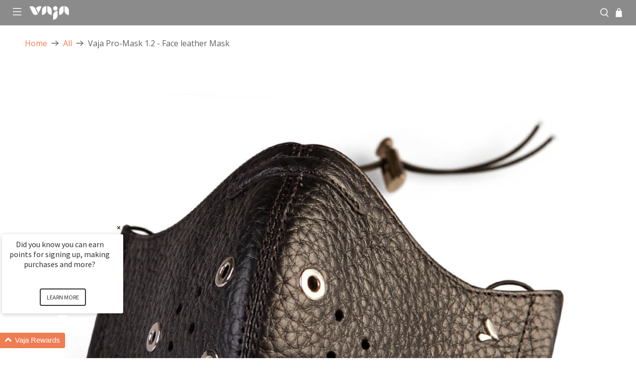

--- FILE ---
content_type: text/html; charset=utf-8
request_url: https://row.vajacases.com/products/vaja-mask-2
body_size: 64325
content:


 <!doctype html>
<html class="no-js no-touch" lang="en">
<head> <link rel="stylesheet" href="https://size-charts-relentless.herokuapp.com/css/size-charts-relentless.css" />
<script>
var sizeChartsRelentless = window.sizeChartsRelentless || {};
sizeChartsRelentless.product = {"id":4766017585249,"title":"Vaja Pro-Mask 1.2 - Face leather Mask","handle":"vaja-mask-2","description":"\u003cul class=\"tabs\"\u003e\n\u003cli\u003e\u003ca class=\"active\" href=\"#tab1\"\u003eDescription:\u003c\/a\u003e\u003c\/li\u003e\n\u003cli\u003e\u003ca class=\"\" href=\"#tab2\"\u003eFeatures:\u003c\/a\u003e\u003c\/li\u003e\n\u003c\/ul\u003e\n\u003cul class=\"tabs-content\"\u003e\n\u003cli class=\"active\" id=\"tab1\"\u003e\n\u003cdiv class=\"vj-read-more vj-prod\"\u003eIntroducing the new Pro-mask 1.2 with metal eyelets. Ideal for daily protection and also thought and designed for motorcycle riders. We continue turning face masks into wardrobe staples. This \u003cem\u003eleather face mask\u003c\/em\u003e is an essential accessory that will keep you stylish and safe at the same time.\n\u003ch2\u003eA LEATHER MASK WITH SMART FEATURES\u003c\/h2\u003e\n\u003cp\u003eThe \u003cem\u003emotorcycle leather face mask\u003c\/em\u003e features 8 metal eyelets, elastic and adjustable headbands, plenty of vent holes so you can breathe normally, and an aluminum nose clip that can be easily adjusted for a snug fit. It is fully wrapped in Vaja leather and it comes with a washable and reusable inner liner.\u003c\/p\u003e\n\u003ch2\u003e\u003cspan\u003eSTRONG, ADJUSTABLE AND SMOOTH FACE MASK\u003c\/span\u003e\u003c\/h2\u003e\n\u003cp\u003eFace masks are quickly becoming an everyday fashion accessory here to stay. The Pro-mask 1.2 features a smart attachment system with small magnets that fix the inner liner inside the \u003cem\u003eleather face mask,\u003c\/em\u003e keeping it far from your mouth and nose while speaking and breathing. The adjustable nose clip is also replaceable and it can be carefully flexed for a snug fit.\u003c\/p\u003e\n\u003ch2\u003e\u003cspan\u003eAdjustable nose clip\u003c\/span\u003e\u003c\/h2\u003e\n\u003cp\u003ePlease note that the aluminum nose clip is delicate and will crack if flexed more than necessary. It is meant to be placed in a comfortable position without bending it back and forward constantly. If for some reason your clip breaks, don't worry... it can easily be replaced and you can find a three units pack available in the following \u003ca href=\"\/collections\/leather-mask\/products\/vaja-mask-nose-clip\" title=\"REPLACEABLE ALUMINUM NOSE CLIP FOR VAJA MASK 1.2\" target=\"_blank\"\u003elink.\u003c\/a\u003e\u003c\/p\u003e\n\u003ch2\u003e\u003cspan\u003eDetachable Inner Liner\u003c\/span\u003e\u003c\/h2\u003e\n\u003cp\u003eThe Vaja Pro Leather Mask 1.2 includes one detachable inner liner. The\u003cspan\u003e\u003cem\u003einner liner\u003c\/em\u003e\u003c\/span\u003e is exchangeable and washable. It perfectly suits inside the Vaja Leather Mask 1.2 thanks to the magnetic holder system and two side elastic bands. The set of two magnets keeps the liner in optimal position avoiding the fabric to interfere with your mouth while talking. You can also buy \u003ca href=\"\/collections\/leather-mask\/products\/vaja-mask-liner\" title=\"Extra Detachable inner liner for Vaja Pro Mask 1.2\" target=\"_blank\"\u003eextra liners here.\u003c\/a\u003e\u003c\/p\u003e\n\u003c\/div\u003e \n\u003c\/li\u003e\n\u003cli class=\"\" id=\"tab2\"\u003e\n\u003cul\u003e\n\u003cli\u003eLeather Face mask protector\u003c\/li\u003e\n\u003cli\u003eLeather Face mask protector\u003c\/li\u003e\n\u003cli\u003eMetal eyelet design\u003c\/li\u003e\n\u003cli\u003eMotorcycle leather face mask\u003c\/li\u003e\n\u003cli\u003eAdjustable elastic headbands\u003c\/li\u003e\n\u003cli\u003eAnti-fog mask\u003c\/li\u003e\n\u003cli\u003eAluminum nose clip for a snug fit (replaceable)\u003c\/li\u003e\n\u003cli\u003eDetachable magnetic inner liner\u003c\/li\u003e\n\u003cli\u003eWashable and reusable inner liner\u003c\/li\u003e\n\u003cli\u003eMultiple breathable vents\u003c\/li\u003e\n\u003cli\u003eExterior: All-weather Floater leather\u003c\/li\u003e\n\u003cli\u003einterior: Soft Caterina leather\u003c\/li\u003e\n\u003cli\u003e100 % Handcrafted\u003c\/li\u003e\n\u003cli\u003eNot medical grade\u003c\/li\u003e\n\u003cli\u003eYou can use a medical-grade mask inside\u003c\/li\u003e\n\u003cli\u003eCreate your own Custom Mask 1.2 \u003ca href=\"https:\/\/www.vajacases.com\/collections\/customizable-face-mask\/products\/custom-leather-face-mask-1-2\" title=\"Customizable Vaja Leather Face Mask 1.2\" target=\"_blank\"\u003ehere\u003c\/a\u003e\n\u003c\/li\u003e\n\u003cli\u003eReplaceable inner liners available \u003ca href=\"\/products\/vaja-mask-liner\" title=\"Replaceable filters\" target=\"_blank\"\u003ehere\u003c\/a\u003e\n\u003c\/li\u003e\n\u003cli\u003eReplaceable nose clip available \u003ca href=\"\/products\/vaja-mask-nose-clip\" title=\"REPLACEABLE ALUMINUM NOSE CLIP\" target=\"_blank\"\u003ehere\u003c\/a\u003e\n\u003c\/li\u003e\n\u003cli\u003eReplaceable elastic headbands \u003ca href=\"\/products\/vaja-mask-elastic-headband\" title=\"REPLACEABLE ELASTIC HEADBAND\" target=\"_blank\"\u003ehere\u003c\/a\u003e\n\u003c\/li\u003e\n\u003c\/ul\u003e\n\u003c\/li\u003e\n\u003c\/ul\u003e\n","published_at":"2020-09-18T17:14:26+02:00","created_at":"2020-09-18T17:14:26+02:00","vendor":"Vaja Stock","type":"Leather mask","tags":["bf_leather_goods","Leather mask","masks KL","meta-related-collection-Leather-mask","travel"],"price":7900,"price_min":7900,"price_max":7900,"available":true,"price_varies":false,"compare_at_price":9900,"compare_at_price_min":9900,"compare_at_price_max":9900,"compare_at_price_varies":false,"variants":[{"id":32718189756513,"title":"Floater Black \/ small","option1":"Floater Black","option2":"small","option3":null,"sku":"X12-100-S","requires_shipping":true,"taxable":true,"featured_image":{"id":48928317899098,"product_id":4766017585249,"position":1,"created_at":"2023-04-01T00:25:45+02:00","updated_at":"2023-04-01T00:25:56+02:00","alt":"Leather Mask","width":1024,"height":1024,"src":"\/\/row.vajacases.com\/cdn\/shop\/products\/Leather-Mask-Vaja-Pro-Mask-1.2.jpg?v=1680301556","variant_ids":[32718189756513,32718189822049,32718189854817]},"available":true,"name":"Vaja Pro-Mask 1.2 - Face leather Mask - Floater Black \/ small","public_title":"Floater Black \/ small","options":["Floater Black","small"],"price":7900,"weight":204,"compare_at_price":9900,"inventory_quantity":2,"inventory_management":"shopify","inventory_policy":"deny","barcode":"605546662066","featured_media":{"alt":"Leather Mask","id":41601217364314,"position":1,"preview_image":{"aspect_ratio":1.0,"height":1024,"width":1024,"src":"\/\/row.vajacases.com\/cdn\/shop\/products\/Leather-Mask-Vaja-Pro-Mask-1.2.jpg?v=1680301556"}},"requires_selling_plan":false,"selling_plan_allocations":[],"quantity_rule":{"min":1,"max":null,"increment":1}},{"id":32718189822049,"title":"Floater Black \/ medium","option1":"Floater Black","option2":"medium","option3":null,"sku":"X12-100-M","requires_shipping":true,"taxable":true,"featured_image":{"id":48928317899098,"product_id":4766017585249,"position":1,"created_at":"2023-04-01T00:25:45+02:00","updated_at":"2023-04-01T00:25:56+02:00","alt":"Leather Mask","width":1024,"height":1024,"src":"\/\/row.vajacases.com\/cdn\/shop\/products\/Leather-Mask-Vaja-Pro-Mask-1.2.jpg?v=1680301556","variant_ids":[32718189756513,32718189822049,32718189854817]},"available":true,"name":"Vaja Pro-Mask 1.2 - Face leather Mask - Floater Black \/ medium","public_title":"Floater Black \/ medium","options":["Floater Black","medium"],"price":7900,"weight":204,"compare_at_price":9900,"inventory_quantity":4,"inventory_management":"shopify","inventory_policy":"deny","barcode":"605546662073","featured_media":{"alt":"Leather Mask","id":41601217364314,"position":1,"preview_image":{"aspect_ratio":1.0,"height":1024,"width":1024,"src":"\/\/row.vajacases.com\/cdn\/shop\/products\/Leather-Mask-Vaja-Pro-Mask-1.2.jpg?v=1680301556"}},"requires_selling_plan":false,"selling_plan_allocations":[],"quantity_rule":{"min":1,"max":null,"increment":1}},{"id":32718189854817,"title":"Floater Black \/ large","option1":"Floater Black","option2":"large","option3":null,"sku":"X12-100-L","requires_shipping":true,"taxable":true,"featured_image":{"id":48928317899098,"product_id":4766017585249,"position":1,"created_at":"2023-04-01T00:25:45+02:00","updated_at":"2023-04-01T00:25:56+02:00","alt":"Leather Mask","width":1024,"height":1024,"src":"\/\/row.vajacases.com\/cdn\/shop\/products\/Leather-Mask-Vaja-Pro-Mask-1.2.jpg?v=1680301556","variant_ids":[32718189756513,32718189822049,32718189854817]},"available":true,"name":"Vaja Pro-Mask 1.2 - Face leather Mask - Floater Black \/ large","public_title":"Floater Black \/ large","options":["Floater Black","large"],"price":7900,"weight":204,"compare_at_price":9900,"inventory_quantity":3,"inventory_management":"shopify","inventory_policy":"deny","barcode":"605546662080","featured_media":{"alt":"Leather Mask","id":41601217364314,"position":1,"preview_image":{"aspect_ratio":1.0,"height":1024,"width":1024,"src":"\/\/row.vajacases.com\/cdn\/shop\/products\/Leather-Mask-Vaja-Pro-Mask-1.2.jpg?v=1680301556"}},"requires_selling_plan":false,"selling_plan_allocations":[],"quantity_rule":{"min":1,"max":null,"increment":1}}],"images":["\/\/row.vajacases.com\/cdn\/shop\/products\/Leather-Mask-Vaja-Pro-Mask-1.2.jpg?v=1680301556","\/\/row.vajacases.com\/cdn\/shop\/products\/Leather-Mask-Vaja-Pro-Mask-1.2_afaad474-0472-48cc-89cc-997374fb099a.jpg?v=1680301556","\/\/row.vajacases.com\/cdn\/shop\/products\/Vaja_Pro_Mask-1-2_1_ffb844d7-0447-4dbc-9292-bb1a5c51fda5.jpg?v=1680301556","\/\/row.vajacases.com\/cdn\/shop\/products\/Vaja-Pro-Mask-1-2-_2_88daee19-5b2a-453e-8e47-4a654944cf0f.jpg?v=1680301556","\/\/row.vajacases.com\/cdn\/shop\/products\/Mask-Anti-Fog-Black-1-2_e8dc894f-e47f-4837-bbb6-2994f7ea2205.jpg?v=1680301556","\/\/row.vajacases.com\/cdn\/shop\/products\/Vaja-Mask-Size-Charts-Black_7a62abc1-aef6-408d-8304-ad2a65136bf3.jpg?v=1680301556","\/\/row.vajacases.com\/cdn\/shop\/products\/Filter-Mask-Vaja-_1_44a369a0-636b-46a7-941b-b634b11c6469.jpg?v=1680301556"],"featured_image":"\/\/row.vajacases.com\/cdn\/shop\/products\/Leather-Mask-Vaja-Pro-Mask-1.2.jpg?v=1680301556","options":["Color","Size"],"media":[{"alt":"Leather Mask","id":41601217364314,"position":1,"preview_image":{"aspect_ratio":1.0,"height":1024,"width":1024,"src":"\/\/row.vajacases.com\/cdn\/shop\/products\/Leather-Mask-Vaja-Pro-Mask-1.2.jpg?v=1680301556"},"aspect_ratio":1.0,"height":1024,"media_type":"image","src":"\/\/row.vajacases.com\/cdn\/shop\/products\/Leather-Mask-Vaja-Pro-Mask-1.2.jpg?v=1680301556","width":1024},{"alt":"Leather-Mask","id":41601217986906,"position":2,"preview_image":{"aspect_ratio":1.0,"height":1024,"width":1024,"src":"\/\/row.vajacases.com\/cdn\/shop\/products\/Leather-Mask-Vaja-Pro-Mask-1.2_afaad474-0472-48cc-89cc-997374fb099a.jpg?v=1680301556"},"aspect_ratio":1.0,"height":1024,"media_type":"image","src":"\/\/row.vajacases.com\/cdn\/shop\/products\/Leather-Mask-Vaja-Pro-Mask-1.2_afaad474-0472-48cc-89cc-997374fb099a.jpg?v=1680301556","width":1024},{"alt":null,"id":22415237218401,"position":3,"preview_image":{"aspect_ratio":1.667,"height":600,"width":1000,"src":"\/\/row.vajacases.com\/cdn\/shop\/products\/Vaja_Pro_Mask-1-2_1_ffb844d7-0447-4dbc-9292-bb1a5c51fda5.jpg?v=1680301556"},"aspect_ratio":1.667,"height":600,"media_type":"image","src":"\/\/row.vajacases.com\/cdn\/shop\/products\/Vaja_Pro_Mask-1-2_1_ffb844d7-0447-4dbc-9292-bb1a5c51fda5.jpg?v=1680301556","width":1000},{"alt":null,"id":22415237251169,"position":4,"preview_image":{"aspect_ratio":1.665,"height":400,"width":666,"src":"\/\/row.vajacases.com\/cdn\/shop\/products\/Vaja-Pro-Mask-1-2-_2_88daee19-5b2a-453e-8e47-4a654944cf0f.jpg?v=1680301556"},"aspect_ratio":1.665,"height":400,"media_type":"image","src":"\/\/row.vajacases.com\/cdn\/shop\/products\/Vaja-Pro-Mask-1-2-_2_88daee19-5b2a-453e-8e47-4a654944cf0f.jpg?v=1680301556","width":666},{"alt":null,"id":22415237283937,"position":5,"preview_image":{"aspect_ratio":1.931,"height":518,"width":1000,"src":"\/\/row.vajacases.com\/cdn\/shop\/products\/Mask-Anti-Fog-Black-1-2_e8dc894f-e47f-4837-bbb6-2994f7ea2205.jpg?v=1680301556"},"aspect_ratio":1.931,"height":518,"media_type":"image","src":"\/\/row.vajacases.com\/cdn\/shop\/products\/Mask-Anti-Fog-Black-1-2_e8dc894f-e47f-4837-bbb6-2994f7ea2205.jpg?v=1680301556","width":1000},{"alt":null,"id":22415237316705,"position":6,"preview_image":{"aspect_ratio":1.666,"height":601,"width":1001,"src":"\/\/row.vajacases.com\/cdn\/shop\/products\/Vaja-Mask-Size-Charts-Black_7a62abc1-aef6-408d-8304-ad2a65136bf3.jpg?v=1680301556"},"aspect_ratio":1.666,"height":601,"media_type":"image","src":"\/\/row.vajacases.com\/cdn\/shop\/products\/Vaja-Mask-Size-Charts-Black_7a62abc1-aef6-408d-8304-ad2a65136bf3.jpg?v=1680301556","width":1001},{"alt":null,"id":22415237349473,"position":7,"preview_image":{"aspect_ratio":1.538,"height":650,"width":1000,"src":"\/\/row.vajacases.com\/cdn\/shop\/products\/Filter-Mask-Vaja-_1_44a369a0-636b-46a7-941b-b634b11c6469.jpg?v=1680301556"},"aspect_ratio":1.538,"height":650,"media_type":"image","src":"\/\/row.vajacases.com\/cdn\/shop\/products\/Filter-Mask-Vaja-_1_44a369a0-636b-46a7-941b-b634b11c6469.jpg?v=1680301556","width":1000}],"requires_selling_plan":false,"selling_plan_groups":[],"content":"\u003cul class=\"tabs\"\u003e\n\u003cli\u003e\u003ca class=\"active\" href=\"#tab1\"\u003eDescription:\u003c\/a\u003e\u003c\/li\u003e\n\u003cli\u003e\u003ca class=\"\" href=\"#tab2\"\u003eFeatures:\u003c\/a\u003e\u003c\/li\u003e\n\u003c\/ul\u003e\n\u003cul class=\"tabs-content\"\u003e\n\u003cli class=\"active\" id=\"tab1\"\u003e\n\u003cdiv class=\"vj-read-more vj-prod\"\u003eIntroducing the new Pro-mask 1.2 with metal eyelets. Ideal for daily protection and also thought and designed for motorcycle riders. We continue turning face masks into wardrobe staples. This \u003cem\u003eleather face mask\u003c\/em\u003e is an essential accessory that will keep you stylish and safe at the same time.\n\u003ch2\u003eA LEATHER MASK WITH SMART FEATURES\u003c\/h2\u003e\n\u003cp\u003eThe \u003cem\u003emotorcycle leather face mask\u003c\/em\u003e features 8 metal eyelets, elastic and adjustable headbands, plenty of vent holes so you can breathe normally, and an aluminum nose clip that can be easily adjusted for a snug fit. It is fully wrapped in Vaja leather and it comes with a washable and reusable inner liner.\u003c\/p\u003e\n\u003ch2\u003e\u003cspan\u003eSTRONG, ADJUSTABLE AND SMOOTH FACE MASK\u003c\/span\u003e\u003c\/h2\u003e\n\u003cp\u003eFace masks are quickly becoming an everyday fashion accessory here to stay. The Pro-mask 1.2 features a smart attachment system with small magnets that fix the inner liner inside the \u003cem\u003eleather face mask,\u003c\/em\u003e keeping it far from your mouth and nose while speaking and breathing. The adjustable nose clip is also replaceable and it can be carefully flexed for a snug fit.\u003c\/p\u003e\n\u003ch2\u003e\u003cspan\u003eAdjustable nose clip\u003c\/span\u003e\u003c\/h2\u003e\n\u003cp\u003ePlease note that the aluminum nose clip is delicate and will crack if flexed more than necessary. It is meant to be placed in a comfortable position without bending it back and forward constantly. If for some reason your clip breaks, don't worry... it can easily be replaced and you can find a three units pack available in the following \u003ca href=\"\/collections\/leather-mask\/products\/vaja-mask-nose-clip\" title=\"REPLACEABLE ALUMINUM NOSE CLIP FOR VAJA MASK 1.2\" target=\"_blank\"\u003elink.\u003c\/a\u003e\u003c\/p\u003e\n\u003ch2\u003e\u003cspan\u003eDetachable Inner Liner\u003c\/span\u003e\u003c\/h2\u003e\n\u003cp\u003eThe Vaja Pro Leather Mask 1.2 includes one detachable inner liner. The\u003cspan\u003e\u003cem\u003einner liner\u003c\/em\u003e\u003c\/span\u003e is exchangeable and washable. It perfectly suits inside the Vaja Leather Mask 1.2 thanks to the magnetic holder system and two side elastic bands. The set of two magnets keeps the liner in optimal position avoiding the fabric to interfere with your mouth while talking. You can also buy \u003ca href=\"\/collections\/leather-mask\/products\/vaja-mask-liner\" title=\"Extra Detachable inner liner for Vaja Pro Mask 1.2\" target=\"_blank\"\u003eextra liners here.\u003c\/a\u003e\u003c\/p\u003e\n\u003c\/div\u003e \n\u003c\/li\u003e\n\u003cli class=\"\" id=\"tab2\"\u003e\n\u003cul\u003e\n\u003cli\u003eLeather Face mask protector\u003c\/li\u003e\n\u003cli\u003eLeather Face mask protector\u003c\/li\u003e\n\u003cli\u003eMetal eyelet design\u003c\/li\u003e\n\u003cli\u003eMotorcycle leather face mask\u003c\/li\u003e\n\u003cli\u003eAdjustable elastic headbands\u003c\/li\u003e\n\u003cli\u003eAnti-fog mask\u003c\/li\u003e\n\u003cli\u003eAluminum nose clip for a snug fit (replaceable)\u003c\/li\u003e\n\u003cli\u003eDetachable magnetic inner liner\u003c\/li\u003e\n\u003cli\u003eWashable and reusable inner liner\u003c\/li\u003e\n\u003cli\u003eMultiple breathable vents\u003c\/li\u003e\n\u003cli\u003eExterior: All-weather Floater leather\u003c\/li\u003e\n\u003cli\u003einterior: Soft Caterina leather\u003c\/li\u003e\n\u003cli\u003e100 % Handcrafted\u003c\/li\u003e\n\u003cli\u003eNot medical grade\u003c\/li\u003e\n\u003cli\u003eYou can use a medical-grade mask inside\u003c\/li\u003e\n\u003cli\u003eCreate your own Custom Mask 1.2 \u003ca href=\"https:\/\/www.vajacases.com\/collections\/customizable-face-mask\/products\/custom-leather-face-mask-1-2\" title=\"Customizable Vaja Leather Face Mask 1.2\" target=\"_blank\"\u003ehere\u003c\/a\u003e\n\u003c\/li\u003e\n\u003cli\u003eReplaceable inner liners available \u003ca href=\"\/products\/vaja-mask-liner\" title=\"Replaceable filters\" target=\"_blank\"\u003ehere\u003c\/a\u003e\n\u003c\/li\u003e\n\u003cli\u003eReplaceable nose clip available \u003ca href=\"\/products\/vaja-mask-nose-clip\" title=\"REPLACEABLE ALUMINUM NOSE CLIP\" target=\"_blank\"\u003ehere\u003c\/a\u003e\n\u003c\/li\u003e\n\u003cli\u003eReplaceable elastic headbands \u003ca href=\"\/products\/vaja-mask-elastic-headband\" title=\"REPLACEABLE ELASTIC HEADBAND\" target=\"_blank\"\u003ehere\u003c\/a\u003e\n\u003c\/li\u003e\n\u003c\/ul\u003e\n\u003c\/li\u003e\n\u003c\/ul\u003e\n"};
sizeChartsRelentless.productCollections = [{"id":175537345,"handle":"all-stock","title":"All Stock","updated_at":"2026-01-18T13:00:34+01:00","body_html":"","published_at":"2018-11-19T23:31:40+01:00","sort_order":"created-desc","template_suffix":"collection-unified-gray","disjunctive":false,"rules":[{"column":"vendor","relation":"equals","condition":"Vaja Stock"},{"column":"variant_inventory","relation":"greater_than","condition":"0"}],"published_scope":"global"},{"id":167941013601,"handle":"leather-mask","title":"Leather Mask","updated_at":"2026-01-07T13:00:32+01:00","body_html":"","published_at":"2020-06-17T14:55:54+02:00","sort_order":"manual","template_suffix":"collection-unified","disjunctive":true,"rules":[{"column":"type","relation":"equals","condition":"Leather mask"},{"column":"title","relation":"equals","condition":"Vaja leather care wax"}],"published_scope":"global"},{"id":175537601,"handle":"in-sale-products","title":"On Sale Products","updated_at":"2026-01-18T13:00:34+01:00","body_html":"","published_at":"2016-01-26T19:49:00+01:00","sort_order":"created-desc","template_suffix":"collection-unified-gray","disjunctive":false,"rules":[{"column":"variant_compare_at_price","relation":"greater_than","condition":"5"},{"column":"variant_inventory","relation":"greater_than","condition":"1"}],"published_scope":"web"},{"id":663842652506,"handle":"sale-leather-goods","title":"Sale Leather Goods","updated_at":"2026-01-02T07:42:53+01:00","body_html":"","published_at":"2025-11-20T20:36:59+01:00","sort_order":"price-desc","template_suffix":"collection-unified","disjunctive":false,"rules":[{"column":"tag","relation":"equals","condition":"bf_leather_goods"},{"column":"variant_compare_at_price","relation":"greater_than","condition":"0"},{"column":"variant_inventory","relation":"greater_than","condition":"0"}],"published_scope":"global"},{"id":637683794266,"handle":"sale-products","title":"Sale Products","updated_at":"2026-01-18T13:00:34+01:00","body_html":"","published_at":"2024-11-19T13:49:47+01:00","sort_order":"price-asc","template_suffix":"collection-unified","disjunctive":false,"rules":[{"column":"variant_compare_at_price","relation":"greater_than","condition":"0"},{"column":"variant_inventory","relation":"greater_than","condition":"0"}],"published_scope":"global"},{"id":282014285921,"handle":"travel","title":"Vaja leather travel accessories","updated_at":"2026-01-07T13:00:32+01:00","body_html":"","published_at":"2022-05-05T12:39:30+02:00","sort_order":"manual","template_suffix":"collection-unified-gray","disjunctive":false,"rules":[{"column":"tag","relation":"equals","condition":"travel"}],"published_scope":"global"}];
sizeChartsRelentless.metafield = {"charts":[{"id":"2","title":"Leather Sneakers","descriptionTop":"<p>Sneakers size chart</p>","values":[["Sneaker size","Foot (inches)","Foot (cms)"],["39","10,03","25,5"],["40","10,23","26"],["41","10,51","26,7"],["42","10,78","27,4"],["43","11,02","28"],["44","11,33","28,7"],["45","11,50","29,3"],["46","11,80","30"]],"descriptionBottom":"<p><img style=\"display: block; margin-left: auto; margin-right: auto;\" src=\"https://cdn.shopify.com/s/files/1/1176/3290/t/14/assets/scr-2-Footmeasure.png?v=1670597686\" alt=\"foot measure for sneakers\" width=\"274\" height=\"272\" />Place your foot on top of a piece of paper with your heel next to the wall and mark the point of the farthtest most toe, then meassure the distance from the wall. Repeat this procedure for the other foot, choose the longest,&nbsp;and compare the meassurments against our table.</p>","conditionsOperator":"products-matching-any-condition-below","conditions":[{"type":"tag","title":"Sneakers Size Chart","id":""}],"buttonPlacement":"use-global","parentSizeChart":"[object Object]"},{"id":"1","title":"","descriptionTop":"","values":[["","","",""],["","","",""],["","","",""],["","","",""],["","","",""],["","","",""],["","","",""],["","","",""],["","","",""]],"descriptionBottom":"","conditionsOperator":"products-matching-any-condition-below","buttonPlacement":"use-global","parentSizeChart":"[object Object]"}],"buttonPlacement":"above-add-to-cart","buttonIcon":"ruler2","buttonText":"Size chart","buttonSize":"Medium","currentPlan":""};

</script> <meta charset="utf-8"> <meta http-equiv="cleartype" content="on"> <meta name="robots" content="index, follow"> <meta name="viewport" content="width=device-width,initial-scale=1"> <meta name="theme-color" content="#ffffff"> <link rel="canonical" href="https://row.vajacases.com/products/vaja-mask-2"><title>Pro-Mask 1.2 - Leather face mask - Vaja Europe Spain</title> <!-- DNS prefetches --> <link rel="dns-prefetch" href="https://cdn.shopify.com"> <link rel="dns-prefetch" href="https://fonts.shopify.com"> <link rel="dns-prefetch" href="https://monorail-edge.shopifysvc.com"> <link rel="dns-prefetch" href="https://ajax.googleapis.com"> <!-- Preconnects --> <link rel="preconnect" href="https://cdn.shopify.com" crossorigin> <link rel="preconnect" href="https://fonts.shopify.com" crossorigin> <link rel="preconnect" href="https://monorail-edge.shopifysvc.com"> <link rel="preconnect" href="https://ajax.googleapis.com"> <!-- Preloads --> <!-- Preload CSS --> <link rel="preload" href="//row.vajacases.com/cdn/shop/t/14/assets/fancybox.css?v=30466120580444283401660768481" as="style"> <link rel="preload" href="//row.vajacases.com/cdn/shop/t/14/assets/styles.css?v=63960472149429116051762342208" as="style"> <!-- Preload JS --> <!-- PEU <link rel="preload" href="https://ajax.googleapis.com/ajax/libs/jquery/3.6.0/jquery.min.js" as="script">
  --> <!-- PEU --> <!-- <script defer
        src="https://code.jquery.com/jquery-3.6.0.min.js"
        integrity="sha256-/xUj+3OJU5yExlq6GSYGSHk7tPXikynS7ogEvDej/m4="
        crossorigin="anonymous"></script>
--> <!-- FIN PEU --> <link rel="preload" href="//row.vajacases.com/cdn/shop/t/14/assets/vendors.js?v=11282825012671617991660768515" as="script"> <link rel="preload" href="//row.vajacases.com/cdn/shop/t/14/assets/utilities.js?v=133393267313996302991660768515" as="script"> <link rel="preload" href="//row.vajacases.com/cdn/shop/t/14/assets/app.js?v=178153798124553605691706013839" as="script"> <!-- CSS for Flex --> <link rel="stylesheet" href="//row.vajacases.com/cdn/shop/t/14/assets/fancybox.css?v=30466120580444283401660768481"> <link rel="stylesheet" href="//row.vajacases.com/cdn/shop/t/14/assets/styles.css?v=63960472149429116051762342208"> <script>
    window.PXUTheme = window.PXUTheme || {};
    window.PXUTheme.version = '3.0.1';
    window.PXUTheme.name = 'Flex';</script> <script>
    

window.PXUTheme = window.PXUTheme || {};


window.PXUTheme.info = {
  name: 'Flex',
  version: '3.0.0'
}


window.PXUTheme.currency = {};
window.PXUTheme.currency.show_multiple_currencies = false;
window.PXUTheme.currency.presentment_currency = "EUR";
window.PXUTheme.currency.default_currency = "EUR";
window.PXUTheme.currency.display_format = "money_format";
window.PXUTheme.currency.money_format = "€{{ amount }}";
window.PXUTheme.currency.money_format_no_currency = "€{{ amount }}";
window.PXUTheme.currency.money_format_currency = "€{{ amount }} EUR";
window.PXUTheme.currency.native_multi_currency = false;
window.PXUTheme.currency.iso_code = "EUR";
window.PXUTheme.currency.symbol = "€";



window.PXUTheme.allCountryOptionTags = "\u003coption value=\"Germany\" data-provinces=\"[]\"\u003eGermany\u003c\/option\u003e\n\u003coption value=\"United Kingdom\" data-provinces=\"[[\u0026quot;British Forces\u0026quot;,\u0026quot;British Forces\u0026quot;],[\u0026quot;England\u0026quot;,\u0026quot;England\u0026quot;],[\u0026quot;Northern Ireland\u0026quot;,\u0026quot;Northern Ireland\u0026quot;],[\u0026quot;Scotland\u0026quot;,\u0026quot;Scotland\u0026quot;],[\u0026quot;Wales\u0026quot;,\u0026quot;Wales\u0026quot;]]\"\u003eUnited Kingdom\u003c\/option\u003e\n\u003coption value=\"France\" data-provinces=\"[]\"\u003eFrance\u003c\/option\u003e\n\u003coption value=\"Canada\" data-provinces=\"[[\u0026quot;Alberta\u0026quot;,\u0026quot;Alberta\u0026quot;],[\u0026quot;British Columbia\u0026quot;,\u0026quot;British Columbia\u0026quot;],[\u0026quot;Manitoba\u0026quot;,\u0026quot;Manitoba\u0026quot;],[\u0026quot;New Brunswick\u0026quot;,\u0026quot;New Brunswick\u0026quot;],[\u0026quot;Newfoundland and Labrador\u0026quot;,\u0026quot;Newfoundland and Labrador\u0026quot;],[\u0026quot;Northwest Territories\u0026quot;,\u0026quot;Northwest Territories\u0026quot;],[\u0026quot;Nova Scotia\u0026quot;,\u0026quot;Nova Scotia\u0026quot;],[\u0026quot;Nunavut\u0026quot;,\u0026quot;Nunavut\u0026quot;],[\u0026quot;Ontario\u0026quot;,\u0026quot;Ontario\u0026quot;],[\u0026quot;Prince Edward Island\u0026quot;,\u0026quot;Prince Edward Island\u0026quot;],[\u0026quot;Quebec\u0026quot;,\u0026quot;Quebec\u0026quot;],[\u0026quot;Saskatchewan\u0026quot;,\u0026quot;Saskatchewan\u0026quot;],[\u0026quot;Yukon\u0026quot;,\u0026quot;Yukon\u0026quot;]]\"\u003eCanada\u003c\/option\u003e\n\u003coption value=\"---\" data-provinces=\"[]\"\u003e---\u003c\/option\u003e\n\u003coption value=\"Afghanistan\" data-provinces=\"[]\"\u003eAfghanistan\u003c\/option\u003e\n\u003coption value=\"Aland Islands\" data-provinces=\"[]\"\u003eÅland Islands\u003c\/option\u003e\n\u003coption value=\"Albania\" data-provinces=\"[]\"\u003eAlbania\u003c\/option\u003e\n\u003coption value=\"Algeria\" data-provinces=\"[]\"\u003eAlgeria\u003c\/option\u003e\n\u003coption value=\"Andorra\" data-provinces=\"[]\"\u003eAndorra\u003c\/option\u003e\n\u003coption value=\"Angola\" data-provinces=\"[]\"\u003eAngola\u003c\/option\u003e\n\u003coption value=\"Anguilla\" data-provinces=\"[]\"\u003eAnguilla\u003c\/option\u003e\n\u003coption value=\"Antigua And Barbuda\" data-provinces=\"[]\"\u003eAntigua \u0026 Barbuda\u003c\/option\u003e\n\u003coption value=\"Argentina\" data-provinces=\"[[\u0026quot;Buenos Aires\u0026quot;,\u0026quot;Buenos Aires Province\u0026quot;],[\u0026quot;Catamarca\u0026quot;,\u0026quot;Catamarca\u0026quot;],[\u0026quot;Chaco\u0026quot;,\u0026quot;Chaco\u0026quot;],[\u0026quot;Chubut\u0026quot;,\u0026quot;Chubut\u0026quot;],[\u0026quot;Ciudad Autónoma de Buenos Aires\u0026quot;,\u0026quot;Buenos Aires (Autonomous City)\u0026quot;],[\u0026quot;Corrientes\u0026quot;,\u0026quot;Corrientes\u0026quot;],[\u0026quot;Córdoba\u0026quot;,\u0026quot;Córdoba\u0026quot;],[\u0026quot;Entre Ríos\u0026quot;,\u0026quot;Entre Ríos\u0026quot;],[\u0026quot;Formosa\u0026quot;,\u0026quot;Formosa\u0026quot;],[\u0026quot;Jujuy\u0026quot;,\u0026quot;Jujuy\u0026quot;],[\u0026quot;La Pampa\u0026quot;,\u0026quot;La Pampa\u0026quot;],[\u0026quot;La Rioja\u0026quot;,\u0026quot;La Rioja\u0026quot;],[\u0026quot;Mendoza\u0026quot;,\u0026quot;Mendoza\u0026quot;],[\u0026quot;Misiones\u0026quot;,\u0026quot;Misiones\u0026quot;],[\u0026quot;Neuquén\u0026quot;,\u0026quot;Neuquén\u0026quot;],[\u0026quot;Río Negro\u0026quot;,\u0026quot;Río Negro\u0026quot;],[\u0026quot;Salta\u0026quot;,\u0026quot;Salta\u0026quot;],[\u0026quot;San Juan\u0026quot;,\u0026quot;San Juan\u0026quot;],[\u0026quot;San Luis\u0026quot;,\u0026quot;San Luis\u0026quot;],[\u0026quot;Santa Cruz\u0026quot;,\u0026quot;Santa Cruz\u0026quot;],[\u0026quot;Santa Fe\u0026quot;,\u0026quot;Santa Fe\u0026quot;],[\u0026quot;Santiago Del Estero\u0026quot;,\u0026quot;Santiago del Estero\u0026quot;],[\u0026quot;Tierra Del Fuego\u0026quot;,\u0026quot;Tierra del Fuego\u0026quot;],[\u0026quot;Tucumán\u0026quot;,\u0026quot;Tucumán\u0026quot;]]\"\u003eArgentina\u003c\/option\u003e\n\u003coption value=\"Armenia\" data-provinces=\"[]\"\u003eArmenia\u003c\/option\u003e\n\u003coption value=\"Aruba\" data-provinces=\"[]\"\u003eAruba\u003c\/option\u003e\n\u003coption value=\"Ascension Island\" data-provinces=\"[]\"\u003eAscension Island\u003c\/option\u003e\n\u003coption value=\"Australia\" data-provinces=\"[[\u0026quot;Australian Capital Territory\u0026quot;,\u0026quot;Australian Capital Territory\u0026quot;],[\u0026quot;New South Wales\u0026quot;,\u0026quot;New South Wales\u0026quot;],[\u0026quot;Northern Territory\u0026quot;,\u0026quot;Northern Territory\u0026quot;],[\u0026quot;Queensland\u0026quot;,\u0026quot;Queensland\u0026quot;],[\u0026quot;South Australia\u0026quot;,\u0026quot;South Australia\u0026quot;],[\u0026quot;Tasmania\u0026quot;,\u0026quot;Tasmania\u0026quot;],[\u0026quot;Victoria\u0026quot;,\u0026quot;Victoria\u0026quot;],[\u0026quot;Western Australia\u0026quot;,\u0026quot;Western Australia\u0026quot;]]\"\u003eAustralia\u003c\/option\u003e\n\u003coption value=\"Austria\" data-provinces=\"[]\"\u003eAustria\u003c\/option\u003e\n\u003coption value=\"Azerbaijan\" data-provinces=\"[]\"\u003eAzerbaijan\u003c\/option\u003e\n\u003coption value=\"Bahamas\" data-provinces=\"[]\"\u003eBahamas\u003c\/option\u003e\n\u003coption value=\"Bahrain\" data-provinces=\"[]\"\u003eBahrain\u003c\/option\u003e\n\u003coption value=\"Bangladesh\" data-provinces=\"[]\"\u003eBangladesh\u003c\/option\u003e\n\u003coption value=\"Barbados\" data-provinces=\"[]\"\u003eBarbados\u003c\/option\u003e\n\u003coption value=\"Belarus\" data-provinces=\"[]\"\u003eBelarus\u003c\/option\u003e\n\u003coption value=\"Belgium\" data-provinces=\"[]\"\u003eBelgium\u003c\/option\u003e\n\u003coption value=\"Belize\" data-provinces=\"[]\"\u003eBelize\u003c\/option\u003e\n\u003coption value=\"Benin\" data-provinces=\"[]\"\u003eBenin\u003c\/option\u003e\n\u003coption value=\"Bermuda\" data-provinces=\"[]\"\u003eBermuda\u003c\/option\u003e\n\u003coption value=\"Bhutan\" data-provinces=\"[]\"\u003eBhutan\u003c\/option\u003e\n\u003coption value=\"Bolivia\" data-provinces=\"[]\"\u003eBolivia\u003c\/option\u003e\n\u003coption value=\"Bosnia And Herzegovina\" data-provinces=\"[]\"\u003eBosnia \u0026 Herzegovina\u003c\/option\u003e\n\u003coption value=\"Botswana\" data-provinces=\"[]\"\u003eBotswana\u003c\/option\u003e\n\u003coption value=\"Brazil\" data-provinces=\"[[\u0026quot;Acre\u0026quot;,\u0026quot;Acre\u0026quot;],[\u0026quot;Alagoas\u0026quot;,\u0026quot;Alagoas\u0026quot;],[\u0026quot;Amapá\u0026quot;,\u0026quot;Amapá\u0026quot;],[\u0026quot;Amazonas\u0026quot;,\u0026quot;Amazonas\u0026quot;],[\u0026quot;Bahia\u0026quot;,\u0026quot;Bahia\u0026quot;],[\u0026quot;Ceará\u0026quot;,\u0026quot;Ceará\u0026quot;],[\u0026quot;Distrito Federal\u0026quot;,\u0026quot;Federal District\u0026quot;],[\u0026quot;Espírito Santo\u0026quot;,\u0026quot;Espírito Santo\u0026quot;],[\u0026quot;Goiás\u0026quot;,\u0026quot;Goiás\u0026quot;],[\u0026quot;Maranhão\u0026quot;,\u0026quot;Maranhão\u0026quot;],[\u0026quot;Mato Grosso\u0026quot;,\u0026quot;Mato Grosso\u0026quot;],[\u0026quot;Mato Grosso do Sul\u0026quot;,\u0026quot;Mato Grosso do Sul\u0026quot;],[\u0026quot;Minas Gerais\u0026quot;,\u0026quot;Minas Gerais\u0026quot;],[\u0026quot;Paraná\u0026quot;,\u0026quot;Paraná\u0026quot;],[\u0026quot;Paraíba\u0026quot;,\u0026quot;Paraíba\u0026quot;],[\u0026quot;Pará\u0026quot;,\u0026quot;Pará\u0026quot;],[\u0026quot;Pernambuco\u0026quot;,\u0026quot;Pernambuco\u0026quot;],[\u0026quot;Piauí\u0026quot;,\u0026quot;Piauí\u0026quot;],[\u0026quot;Rio Grande do Norte\u0026quot;,\u0026quot;Rio Grande do Norte\u0026quot;],[\u0026quot;Rio Grande do Sul\u0026quot;,\u0026quot;Rio Grande do Sul\u0026quot;],[\u0026quot;Rio de Janeiro\u0026quot;,\u0026quot;Rio de Janeiro\u0026quot;],[\u0026quot;Rondônia\u0026quot;,\u0026quot;Rondônia\u0026quot;],[\u0026quot;Roraima\u0026quot;,\u0026quot;Roraima\u0026quot;],[\u0026quot;Santa Catarina\u0026quot;,\u0026quot;Santa Catarina\u0026quot;],[\u0026quot;Sergipe\u0026quot;,\u0026quot;Sergipe\u0026quot;],[\u0026quot;São Paulo\u0026quot;,\u0026quot;São Paulo\u0026quot;],[\u0026quot;Tocantins\u0026quot;,\u0026quot;Tocantins\u0026quot;]]\"\u003eBrazil\u003c\/option\u003e\n\u003coption value=\"British Indian Ocean Territory\" data-provinces=\"[]\"\u003eBritish Indian Ocean Territory\u003c\/option\u003e\n\u003coption value=\"Virgin Islands, British\" data-provinces=\"[]\"\u003eBritish Virgin Islands\u003c\/option\u003e\n\u003coption value=\"Brunei\" data-provinces=\"[]\"\u003eBrunei\u003c\/option\u003e\n\u003coption value=\"Bulgaria\" data-provinces=\"[]\"\u003eBulgaria\u003c\/option\u003e\n\u003coption value=\"Burkina Faso\" data-provinces=\"[]\"\u003eBurkina Faso\u003c\/option\u003e\n\u003coption value=\"Burundi\" data-provinces=\"[]\"\u003eBurundi\u003c\/option\u003e\n\u003coption value=\"Cambodia\" data-provinces=\"[]\"\u003eCambodia\u003c\/option\u003e\n\u003coption value=\"Republic of Cameroon\" data-provinces=\"[]\"\u003eCameroon\u003c\/option\u003e\n\u003coption value=\"Canada\" data-provinces=\"[[\u0026quot;Alberta\u0026quot;,\u0026quot;Alberta\u0026quot;],[\u0026quot;British Columbia\u0026quot;,\u0026quot;British Columbia\u0026quot;],[\u0026quot;Manitoba\u0026quot;,\u0026quot;Manitoba\u0026quot;],[\u0026quot;New Brunswick\u0026quot;,\u0026quot;New Brunswick\u0026quot;],[\u0026quot;Newfoundland and Labrador\u0026quot;,\u0026quot;Newfoundland and Labrador\u0026quot;],[\u0026quot;Northwest Territories\u0026quot;,\u0026quot;Northwest Territories\u0026quot;],[\u0026quot;Nova Scotia\u0026quot;,\u0026quot;Nova Scotia\u0026quot;],[\u0026quot;Nunavut\u0026quot;,\u0026quot;Nunavut\u0026quot;],[\u0026quot;Ontario\u0026quot;,\u0026quot;Ontario\u0026quot;],[\u0026quot;Prince Edward Island\u0026quot;,\u0026quot;Prince Edward Island\u0026quot;],[\u0026quot;Quebec\u0026quot;,\u0026quot;Quebec\u0026quot;],[\u0026quot;Saskatchewan\u0026quot;,\u0026quot;Saskatchewan\u0026quot;],[\u0026quot;Yukon\u0026quot;,\u0026quot;Yukon\u0026quot;]]\"\u003eCanada\u003c\/option\u003e\n\u003coption value=\"Cape Verde\" data-provinces=\"[]\"\u003eCape Verde\u003c\/option\u003e\n\u003coption value=\"Caribbean Netherlands\" data-provinces=\"[]\"\u003eCaribbean Netherlands\u003c\/option\u003e\n\u003coption value=\"Cayman Islands\" data-provinces=\"[]\"\u003eCayman Islands\u003c\/option\u003e\n\u003coption value=\"Central African Republic\" data-provinces=\"[]\"\u003eCentral African Republic\u003c\/option\u003e\n\u003coption value=\"Chad\" data-provinces=\"[]\"\u003eChad\u003c\/option\u003e\n\u003coption value=\"Chile\" data-provinces=\"[[\u0026quot;Antofagasta\u0026quot;,\u0026quot;Antofagasta\u0026quot;],[\u0026quot;Araucanía\u0026quot;,\u0026quot;Araucanía\u0026quot;],[\u0026quot;Arica and Parinacota\u0026quot;,\u0026quot;Arica y Parinacota\u0026quot;],[\u0026quot;Atacama\u0026quot;,\u0026quot;Atacama\u0026quot;],[\u0026quot;Aysén\u0026quot;,\u0026quot;Aysén\u0026quot;],[\u0026quot;Biobío\u0026quot;,\u0026quot;Bío Bío\u0026quot;],[\u0026quot;Coquimbo\u0026quot;,\u0026quot;Coquimbo\u0026quot;],[\u0026quot;Los Lagos\u0026quot;,\u0026quot;Los Lagos\u0026quot;],[\u0026quot;Los Ríos\u0026quot;,\u0026quot;Los Ríos\u0026quot;],[\u0026quot;Magallanes\u0026quot;,\u0026quot;Magallanes Region\u0026quot;],[\u0026quot;Maule\u0026quot;,\u0026quot;Maule\u0026quot;],[\u0026quot;O\u0026#39;Higgins\u0026quot;,\u0026quot;Libertador General Bernardo O’Higgins\u0026quot;],[\u0026quot;Santiago\u0026quot;,\u0026quot;Santiago Metropolitan\u0026quot;],[\u0026quot;Tarapacá\u0026quot;,\u0026quot;Tarapacá\u0026quot;],[\u0026quot;Valparaíso\u0026quot;,\u0026quot;Valparaíso\u0026quot;],[\u0026quot;Ñuble\u0026quot;,\u0026quot;Ñuble\u0026quot;]]\"\u003eChile\u003c\/option\u003e\n\u003coption value=\"China\" data-provinces=\"[[\u0026quot;Anhui\u0026quot;,\u0026quot;Anhui\u0026quot;],[\u0026quot;Beijing\u0026quot;,\u0026quot;Beijing\u0026quot;],[\u0026quot;Chongqing\u0026quot;,\u0026quot;Chongqing\u0026quot;],[\u0026quot;Fujian\u0026quot;,\u0026quot;Fujian\u0026quot;],[\u0026quot;Gansu\u0026quot;,\u0026quot;Gansu\u0026quot;],[\u0026quot;Guangdong\u0026quot;,\u0026quot;Guangdong\u0026quot;],[\u0026quot;Guangxi\u0026quot;,\u0026quot;Guangxi\u0026quot;],[\u0026quot;Guizhou\u0026quot;,\u0026quot;Guizhou\u0026quot;],[\u0026quot;Hainan\u0026quot;,\u0026quot;Hainan\u0026quot;],[\u0026quot;Hebei\u0026quot;,\u0026quot;Hebei\u0026quot;],[\u0026quot;Heilongjiang\u0026quot;,\u0026quot;Heilongjiang\u0026quot;],[\u0026quot;Henan\u0026quot;,\u0026quot;Henan\u0026quot;],[\u0026quot;Hubei\u0026quot;,\u0026quot;Hubei\u0026quot;],[\u0026quot;Hunan\u0026quot;,\u0026quot;Hunan\u0026quot;],[\u0026quot;Inner Mongolia\u0026quot;,\u0026quot;Inner Mongolia\u0026quot;],[\u0026quot;Jiangsu\u0026quot;,\u0026quot;Jiangsu\u0026quot;],[\u0026quot;Jiangxi\u0026quot;,\u0026quot;Jiangxi\u0026quot;],[\u0026quot;Jilin\u0026quot;,\u0026quot;Jilin\u0026quot;],[\u0026quot;Liaoning\u0026quot;,\u0026quot;Liaoning\u0026quot;],[\u0026quot;Ningxia\u0026quot;,\u0026quot;Ningxia\u0026quot;],[\u0026quot;Qinghai\u0026quot;,\u0026quot;Qinghai\u0026quot;],[\u0026quot;Shaanxi\u0026quot;,\u0026quot;Shaanxi\u0026quot;],[\u0026quot;Shandong\u0026quot;,\u0026quot;Shandong\u0026quot;],[\u0026quot;Shanghai\u0026quot;,\u0026quot;Shanghai\u0026quot;],[\u0026quot;Shanxi\u0026quot;,\u0026quot;Shanxi\u0026quot;],[\u0026quot;Sichuan\u0026quot;,\u0026quot;Sichuan\u0026quot;],[\u0026quot;Tianjin\u0026quot;,\u0026quot;Tianjin\u0026quot;],[\u0026quot;Xinjiang\u0026quot;,\u0026quot;Xinjiang\u0026quot;],[\u0026quot;Xizang\u0026quot;,\u0026quot;Tibet\u0026quot;],[\u0026quot;Yunnan\u0026quot;,\u0026quot;Yunnan\u0026quot;],[\u0026quot;Zhejiang\u0026quot;,\u0026quot;Zhejiang\u0026quot;]]\"\u003eChina\u003c\/option\u003e\n\u003coption value=\"Christmas Island\" data-provinces=\"[]\"\u003eChristmas Island\u003c\/option\u003e\n\u003coption value=\"Cocos (Keeling) Islands\" data-provinces=\"[]\"\u003eCocos (Keeling) Islands\u003c\/option\u003e\n\u003coption value=\"Colombia\" data-provinces=\"[[\u0026quot;Amazonas\u0026quot;,\u0026quot;Amazonas\u0026quot;],[\u0026quot;Antioquia\u0026quot;,\u0026quot;Antioquia\u0026quot;],[\u0026quot;Arauca\u0026quot;,\u0026quot;Arauca\u0026quot;],[\u0026quot;Atlántico\u0026quot;,\u0026quot;Atlántico\u0026quot;],[\u0026quot;Bogotá, D.C.\u0026quot;,\u0026quot;Capital District\u0026quot;],[\u0026quot;Bolívar\u0026quot;,\u0026quot;Bolívar\u0026quot;],[\u0026quot;Boyacá\u0026quot;,\u0026quot;Boyacá\u0026quot;],[\u0026quot;Caldas\u0026quot;,\u0026quot;Caldas\u0026quot;],[\u0026quot;Caquetá\u0026quot;,\u0026quot;Caquetá\u0026quot;],[\u0026quot;Casanare\u0026quot;,\u0026quot;Casanare\u0026quot;],[\u0026quot;Cauca\u0026quot;,\u0026quot;Cauca\u0026quot;],[\u0026quot;Cesar\u0026quot;,\u0026quot;Cesar\u0026quot;],[\u0026quot;Chocó\u0026quot;,\u0026quot;Chocó\u0026quot;],[\u0026quot;Cundinamarca\u0026quot;,\u0026quot;Cundinamarca\u0026quot;],[\u0026quot;Córdoba\u0026quot;,\u0026quot;Córdoba\u0026quot;],[\u0026quot;Guainía\u0026quot;,\u0026quot;Guainía\u0026quot;],[\u0026quot;Guaviare\u0026quot;,\u0026quot;Guaviare\u0026quot;],[\u0026quot;Huila\u0026quot;,\u0026quot;Huila\u0026quot;],[\u0026quot;La Guajira\u0026quot;,\u0026quot;La Guajira\u0026quot;],[\u0026quot;Magdalena\u0026quot;,\u0026quot;Magdalena\u0026quot;],[\u0026quot;Meta\u0026quot;,\u0026quot;Meta\u0026quot;],[\u0026quot;Nariño\u0026quot;,\u0026quot;Nariño\u0026quot;],[\u0026quot;Norte de Santander\u0026quot;,\u0026quot;Norte de Santander\u0026quot;],[\u0026quot;Putumayo\u0026quot;,\u0026quot;Putumayo\u0026quot;],[\u0026quot;Quindío\u0026quot;,\u0026quot;Quindío\u0026quot;],[\u0026quot;Risaralda\u0026quot;,\u0026quot;Risaralda\u0026quot;],[\u0026quot;San Andrés, Providencia y Santa Catalina\u0026quot;,\u0026quot;San Andrés \\u0026 Providencia\u0026quot;],[\u0026quot;Santander\u0026quot;,\u0026quot;Santander\u0026quot;],[\u0026quot;Sucre\u0026quot;,\u0026quot;Sucre\u0026quot;],[\u0026quot;Tolima\u0026quot;,\u0026quot;Tolima\u0026quot;],[\u0026quot;Valle del Cauca\u0026quot;,\u0026quot;Valle del Cauca\u0026quot;],[\u0026quot;Vaupés\u0026quot;,\u0026quot;Vaupés\u0026quot;],[\u0026quot;Vichada\u0026quot;,\u0026quot;Vichada\u0026quot;]]\"\u003eColombia\u003c\/option\u003e\n\u003coption value=\"Comoros\" data-provinces=\"[]\"\u003eComoros\u003c\/option\u003e\n\u003coption value=\"Congo\" data-provinces=\"[]\"\u003eCongo - Brazzaville\u003c\/option\u003e\n\u003coption value=\"Congo, The Democratic Republic Of The\" data-provinces=\"[]\"\u003eCongo - Kinshasa\u003c\/option\u003e\n\u003coption value=\"Cook Islands\" data-provinces=\"[]\"\u003eCook Islands\u003c\/option\u003e\n\u003coption value=\"Costa Rica\" data-provinces=\"[[\u0026quot;Alajuela\u0026quot;,\u0026quot;Alajuela\u0026quot;],[\u0026quot;Cartago\u0026quot;,\u0026quot;Cartago\u0026quot;],[\u0026quot;Guanacaste\u0026quot;,\u0026quot;Guanacaste\u0026quot;],[\u0026quot;Heredia\u0026quot;,\u0026quot;Heredia\u0026quot;],[\u0026quot;Limón\u0026quot;,\u0026quot;Limón\u0026quot;],[\u0026quot;Puntarenas\u0026quot;,\u0026quot;Puntarenas\u0026quot;],[\u0026quot;San José\u0026quot;,\u0026quot;San José\u0026quot;]]\"\u003eCosta Rica\u003c\/option\u003e\n\u003coption value=\"Croatia\" data-provinces=\"[]\"\u003eCroatia\u003c\/option\u003e\n\u003coption value=\"Curaçao\" data-provinces=\"[]\"\u003eCuraçao\u003c\/option\u003e\n\u003coption value=\"Cyprus\" data-provinces=\"[]\"\u003eCyprus\u003c\/option\u003e\n\u003coption value=\"Czech Republic\" data-provinces=\"[]\"\u003eCzechia\u003c\/option\u003e\n\u003coption value=\"Côte d'Ivoire\" data-provinces=\"[]\"\u003eCôte d’Ivoire\u003c\/option\u003e\n\u003coption value=\"Denmark\" data-provinces=\"[]\"\u003eDenmark\u003c\/option\u003e\n\u003coption value=\"Djibouti\" data-provinces=\"[]\"\u003eDjibouti\u003c\/option\u003e\n\u003coption value=\"Dominica\" data-provinces=\"[]\"\u003eDominica\u003c\/option\u003e\n\u003coption value=\"Dominican Republic\" data-provinces=\"[]\"\u003eDominican Republic\u003c\/option\u003e\n\u003coption value=\"Ecuador\" data-provinces=\"[]\"\u003eEcuador\u003c\/option\u003e\n\u003coption value=\"Egypt\" data-provinces=\"[[\u0026quot;6th of October\u0026quot;,\u0026quot;6th of October\u0026quot;],[\u0026quot;Al Sharqia\u0026quot;,\u0026quot;Al Sharqia\u0026quot;],[\u0026quot;Alexandria\u0026quot;,\u0026quot;Alexandria\u0026quot;],[\u0026quot;Aswan\u0026quot;,\u0026quot;Aswan\u0026quot;],[\u0026quot;Asyut\u0026quot;,\u0026quot;Asyut\u0026quot;],[\u0026quot;Beheira\u0026quot;,\u0026quot;Beheira\u0026quot;],[\u0026quot;Beni Suef\u0026quot;,\u0026quot;Beni Suef\u0026quot;],[\u0026quot;Cairo\u0026quot;,\u0026quot;Cairo\u0026quot;],[\u0026quot;Dakahlia\u0026quot;,\u0026quot;Dakahlia\u0026quot;],[\u0026quot;Damietta\u0026quot;,\u0026quot;Damietta\u0026quot;],[\u0026quot;Faiyum\u0026quot;,\u0026quot;Faiyum\u0026quot;],[\u0026quot;Gharbia\u0026quot;,\u0026quot;Gharbia\u0026quot;],[\u0026quot;Giza\u0026quot;,\u0026quot;Giza\u0026quot;],[\u0026quot;Helwan\u0026quot;,\u0026quot;Helwan\u0026quot;],[\u0026quot;Ismailia\u0026quot;,\u0026quot;Ismailia\u0026quot;],[\u0026quot;Kafr el-Sheikh\u0026quot;,\u0026quot;Kafr el-Sheikh\u0026quot;],[\u0026quot;Luxor\u0026quot;,\u0026quot;Luxor\u0026quot;],[\u0026quot;Matrouh\u0026quot;,\u0026quot;Matrouh\u0026quot;],[\u0026quot;Minya\u0026quot;,\u0026quot;Minya\u0026quot;],[\u0026quot;Monufia\u0026quot;,\u0026quot;Monufia\u0026quot;],[\u0026quot;New Valley\u0026quot;,\u0026quot;New Valley\u0026quot;],[\u0026quot;North Sinai\u0026quot;,\u0026quot;North Sinai\u0026quot;],[\u0026quot;Port Said\u0026quot;,\u0026quot;Port Said\u0026quot;],[\u0026quot;Qalyubia\u0026quot;,\u0026quot;Qalyubia\u0026quot;],[\u0026quot;Qena\u0026quot;,\u0026quot;Qena\u0026quot;],[\u0026quot;Red Sea\u0026quot;,\u0026quot;Red Sea\u0026quot;],[\u0026quot;Sohag\u0026quot;,\u0026quot;Sohag\u0026quot;],[\u0026quot;South Sinai\u0026quot;,\u0026quot;South Sinai\u0026quot;],[\u0026quot;Suez\u0026quot;,\u0026quot;Suez\u0026quot;]]\"\u003eEgypt\u003c\/option\u003e\n\u003coption value=\"El Salvador\" data-provinces=\"[[\u0026quot;Ahuachapán\u0026quot;,\u0026quot;Ahuachapán\u0026quot;],[\u0026quot;Cabañas\u0026quot;,\u0026quot;Cabañas\u0026quot;],[\u0026quot;Chalatenango\u0026quot;,\u0026quot;Chalatenango\u0026quot;],[\u0026quot;Cuscatlán\u0026quot;,\u0026quot;Cuscatlán\u0026quot;],[\u0026quot;La Libertad\u0026quot;,\u0026quot;La Libertad\u0026quot;],[\u0026quot;La Paz\u0026quot;,\u0026quot;La Paz\u0026quot;],[\u0026quot;La Unión\u0026quot;,\u0026quot;La Unión\u0026quot;],[\u0026quot;Morazán\u0026quot;,\u0026quot;Morazán\u0026quot;],[\u0026quot;San Miguel\u0026quot;,\u0026quot;San Miguel\u0026quot;],[\u0026quot;San Salvador\u0026quot;,\u0026quot;San Salvador\u0026quot;],[\u0026quot;San Vicente\u0026quot;,\u0026quot;San Vicente\u0026quot;],[\u0026quot;Santa Ana\u0026quot;,\u0026quot;Santa Ana\u0026quot;],[\u0026quot;Sonsonate\u0026quot;,\u0026quot;Sonsonate\u0026quot;],[\u0026quot;Usulután\u0026quot;,\u0026quot;Usulután\u0026quot;]]\"\u003eEl Salvador\u003c\/option\u003e\n\u003coption value=\"Equatorial Guinea\" data-provinces=\"[]\"\u003eEquatorial Guinea\u003c\/option\u003e\n\u003coption value=\"Eritrea\" data-provinces=\"[]\"\u003eEritrea\u003c\/option\u003e\n\u003coption value=\"Estonia\" data-provinces=\"[]\"\u003eEstonia\u003c\/option\u003e\n\u003coption value=\"Eswatini\" data-provinces=\"[]\"\u003eEswatini\u003c\/option\u003e\n\u003coption value=\"Ethiopia\" data-provinces=\"[]\"\u003eEthiopia\u003c\/option\u003e\n\u003coption value=\"Falkland Islands (Malvinas)\" data-provinces=\"[]\"\u003eFalkland Islands\u003c\/option\u003e\n\u003coption value=\"Faroe Islands\" data-provinces=\"[]\"\u003eFaroe Islands\u003c\/option\u003e\n\u003coption value=\"Fiji\" data-provinces=\"[]\"\u003eFiji\u003c\/option\u003e\n\u003coption value=\"Finland\" data-provinces=\"[]\"\u003eFinland\u003c\/option\u003e\n\u003coption value=\"France\" data-provinces=\"[]\"\u003eFrance\u003c\/option\u003e\n\u003coption value=\"French Guiana\" data-provinces=\"[]\"\u003eFrench Guiana\u003c\/option\u003e\n\u003coption value=\"French Polynesia\" data-provinces=\"[]\"\u003eFrench Polynesia\u003c\/option\u003e\n\u003coption value=\"French Southern Territories\" data-provinces=\"[]\"\u003eFrench Southern Territories\u003c\/option\u003e\n\u003coption value=\"Gabon\" data-provinces=\"[]\"\u003eGabon\u003c\/option\u003e\n\u003coption value=\"Gambia\" data-provinces=\"[]\"\u003eGambia\u003c\/option\u003e\n\u003coption value=\"Georgia\" data-provinces=\"[]\"\u003eGeorgia\u003c\/option\u003e\n\u003coption value=\"Germany\" data-provinces=\"[]\"\u003eGermany\u003c\/option\u003e\n\u003coption value=\"Ghana\" data-provinces=\"[]\"\u003eGhana\u003c\/option\u003e\n\u003coption value=\"Gibraltar\" data-provinces=\"[]\"\u003eGibraltar\u003c\/option\u003e\n\u003coption value=\"Greece\" data-provinces=\"[]\"\u003eGreece\u003c\/option\u003e\n\u003coption value=\"Greenland\" data-provinces=\"[]\"\u003eGreenland\u003c\/option\u003e\n\u003coption value=\"Grenada\" data-provinces=\"[]\"\u003eGrenada\u003c\/option\u003e\n\u003coption value=\"Guadeloupe\" data-provinces=\"[]\"\u003eGuadeloupe\u003c\/option\u003e\n\u003coption value=\"Guatemala\" data-provinces=\"[[\u0026quot;Alta Verapaz\u0026quot;,\u0026quot;Alta Verapaz\u0026quot;],[\u0026quot;Baja Verapaz\u0026quot;,\u0026quot;Baja Verapaz\u0026quot;],[\u0026quot;Chimaltenango\u0026quot;,\u0026quot;Chimaltenango\u0026quot;],[\u0026quot;Chiquimula\u0026quot;,\u0026quot;Chiquimula\u0026quot;],[\u0026quot;El Progreso\u0026quot;,\u0026quot;El Progreso\u0026quot;],[\u0026quot;Escuintla\u0026quot;,\u0026quot;Escuintla\u0026quot;],[\u0026quot;Guatemala\u0026quot;,\u0026quot;Guatemala\u0026quot;],[\u0026quot;Huehuetenango\u0026quot;,\u0026quot;Huehuetenango\u0026quot;],[\u0026quot;Izabal\u0026quot;,\u0026quot;Izabal\u0026quot;],[\u0026quot;Jalapa\u0026quot;,\u0026quot;Jalapa\u0026quot;],[\u0026quot;Jutiapa\u0026quot;,\u0026quot;Jutiapa\u0026quot;],[\u0026quot;Petén\u0026quot;,\u0026quot;Petén\u0026quot;],[\u0026quot;Quetzaltenango\u0026quot;,\u0026quot;Quetzaltenango\u0026quot;],[\u0026quot;Quiché\u0026quot;,\u0026quot;Quiché\u0026quot;],[\u0026quot;Retalhuleu\u0026quot;,\u0026quot;Retalhuleu\u0026quot;],[\u0026quot;Sacatepéquez\u0026quot;,\u0026quot;Sacatepéquez\u0026quot;],[\u0026quot;San Marcos\u0026quot;,\u0026quot;San Marcos\u0026quot;],[\u0026quot;Santa Rosa\u0026quot;,\u0026quot;Santa Rosa\u0026quot;],[\u0026quot;Sololá\u0026quot;,\u0026quot;Sololá\u0026quot;],[\u0026quot;Suchitepéquez\u0026quot;,\u0026quot;Suchitepéquez\u0026quot;],[\u0026quot;Totonicapán\u0026quot;,\u0026quot;Totonicapán\u0026quot;],[\u0026quot;Zacapa\u0026quot;,\u0026quot;Zacapa\u0026quot;]]\"\u003eGuatemala\u003c\/option\u003e\n\u003coption value=\"Guernsey\" data-provinces=\"[]\"\u003eGuernsey\u003c\/option\u003e\n\u003coption value=\"Guinea\" data-provinces=\"[]\"\u003eGuinea\u003c\/option\u003e\n\u003coption value=\"Guinea Bissau\" data-provinces=\"[]\"\u003eGuinea-Bissau\u003c\/option\u003e\n\u003coption value=\"Guyana\" data-provinces=\"[]\"\u003eGuyana\u003c\/option\u003e\n\u003coption value=\"Haiti\" data-provinces=\"[]\"\u003eHaiti\u003c\/option\u003e\n\u003coption value=\"Honduras\" data-provinces=\"[]\"\u003eHonduras\u003c\/option\u003e\n\u003coption value=\"Hong Kong\" data-provinces=\"[[\u0026quot;Hong Kong Island\u0026quot;,\u0026quot;Hong Kong Island\u0026quot;],[\u0026quot;Kowloon\u0026quot;,\u0026quot;Kowloon\u0026quot;],[\u0026quot;New Territories\u0026quot;,\u0026quot;New Territories\u0026quot;]]\"\u003eHong Kong SAR\u003c\/option\u003e\n\u003coption value=\"Hungary\" data-provinces=\"[]\"\u003eHungary\u003c\/option\u003e\n\u003coption value=\"Iceland\" data-provinces=\"[]\"\u003eIceland\u003c\/option\u003e\n\u003coption value=\"India\" data-provinces=\"[[\u0026quot;Andaman and Nicobar Islands\u0026quot;,\u0026quot;Andaman and Nicobar Islands\u0026quot;],[\u0026quot;Andhra Pradesh\u0026quot;,\u0026quot;Andhra Pradesh\u0026quot;],[\u0026quot;Arunachal Pradesh\u0026quot;,\u0026quot;Arunachal Pradesh\u0026quot;],[\u0026quot;Assam\u0026quot;,\u0026quot;Assam\u0026quot;],[\u0026quot;Bihar\u0026quot;,\u0026quot;Bihar\u0026quot;],[\u0026quot;Chandigarh\u0026quot;,\u0026quot;Chandigarh\u0026quot;],[\u0026quot;Chhattisgarh\u0026quot;,\u0026quot;Chhattisgarh\u0026quot;],[\u0026quot;Dadra and Nagar Haveli\u0026quot;,\u0026quot;Dadra and Nagar Haveli\u0026quot;],[\u0026quot;Daman and Diu\u0026quot;,\u0026quot;Daman and Diu\u0026quot;],[\u0026quot;Delhi\u0026quot;,\u0026quot;Delhi\u0026quot;],[\u0026quot;Goa\u0026quot;,\u0026quot;Goa\u0026quot;],[\u0026quot;Gujarat\u0026quot;,\u0026quot;Gujarat\u0026quot;],[\u0026quot;Haryana\u0026quot;,\u0026quot;Haryana\u0026quot;],[\u0026quot;Himachal Pradesh\u0026quot;,\u0026quot;Himachal Pradesh\u0026quot;],[\u0026quot;Jammu and Kashmir\u0026quot;,\u0026quot;Jammu and Kashmir\u0026quot;],[\u0026quot;Jharkhand\u0026quot;,\u0026quot;Jharkhand\u0026quot;],[\u0026quot;Karnataka\u0026quot;,\u0026quot;Karnataka\u0026quot;],[\u0026quot;Kerala\u0026quot;,\u0026quot;Kerala\u0026quot;],[\u0026quot;Ladakh\u0026quot;,\u0026quot;Ladakh\u0026quot;],[\u0026quot;Lakshadweep\u0026quot;,\u0026quot;Lakshadweep\u0026quot;],[\u0026quot;Madhya Pradesh\u0026quot;,\u0026quot;Madhya Pradesh\u0026quot;],[\u0026quot;Maharashtra\u0026quot;,\u0026quot;Maharashtra\u0026quot;],[\u0026quot;Manipur\u0026quot;,\u0026quot;Manipur\u0026quot;],[\u0026quot;Meghalaya\u0026quot;,\u0026quot;Meghalaya\u0026quot;],[\u0026quot;Mizoram\u0026quot;,\u0026quot;Mizoram\u0026quot;],[\u0026quot;Nagaland\u0026quot;,\u0026quot;Nagaland\u0026quot;],[\u0026quot;Odisha\u0026quot;,\u0026quot;Odisha\u0026quot;],[\u0026quot;Puducherry\u0026quot;,\u0026quot;Puducherry\u0026quot;],[\u0026quot;Punjab\u0026quot;,\u0026quot;Punjab\u0026quot;],[\u0026quot;Rajasthan\u0026quot;,\u0026quot;Rajasthan\u0026quot;],[\u0026quot;Sikkim\u0026quot;,\u0026quot;Sikkim\u0026quot;],[\u0026quot;Tamil Nadu\u0026quot;,\u0026quot;Tamil Nadu\u0026quot;],[\u0026quot;Telangana\u0026quot;,\u0026quot;Telangana\u0026quot;],[\u0026quot;Tripura\u0026quot;,\u0026quot;Tripura\u0026quot;],[\u0026quot;Uttar Pradesh\u0026quot;,\u0026quot;Uttar Pradesh\u0026quot;],[\u0026quot;Uttarakhand\u0026quot;,\u0026quot;Uttarakhand\u0026quot;],[\u0026quot;West Bengal\u0026quot;,\u0026quot;West Bengal\u0026quot;]]\"\u003eIndia\u003c\/option\u003e\n\u003coption value=\"Indonesia\" data-provinces=\"[[\u0026quot;Aceh\u0026quot;,\u0026quot;Aceh\u0026quot;],[\u0026quot;Bali\u0026quot;,\u0026quot;Bali\u0026quot;],[\u0026quot;Bangka Belitung\u0026quot;,\u0026quot;Bangka–Belitung Islands\u0026quot;],[\u0026quot;Banten\u0026quot;,\u0026quot;Banten\u0026quot;],[\u0026quot;Bengkulu\u0026quot;,\u0026quot;Bengkulu\u0026quot;],[\u0026quot;Gorontalo\u0026quot;,\u0026quot;Gorontalo\u0026quot;],[\u0026quot;Jakarta\u0026quot;,\u0026quot;Jakarta\u0026quot;],[\u0026quot;Jambi\u0026quot;,\u0026quot;Jambi\u0026quot;],[\u0026quot;Jawa Barat\u0026quot;,\u0026quot;West Java\u0026quot;],[\u0026quot;Jawa Tengah\u0026quot;,\u0026quot;Central Java\u0026quot;],[\u0026quot;Jawa Timur\u0026quot;,\u0026quot;East Java\u0026quot;],[\u0026quot;Kalimantan Barat\u0026quot;,\u0026quot;West Kalimantan\u0026quot;],[\u0026quot;Kalimantan Selatan\u0026quot;,\u0026quot;South Kalimantan\u0026quot;],[\u0026quot;Kalimantan Tengah\u0026quot;,\u0026quot;Central Kalimantan\u0026quot;],[\u0026quot;Kalimantan Timur\u0026quot;,\u0026quot;East Kalimantan\u0026quot;],[\u0026quot;Kalimantan Utara\u0026quot;,\u0026quot;North Kalimantan\u0026quot;],[\u0026quot;Kepulauan Riau\u0026quot;,\u0026quot;Riau Islands\u0026quot;],[\u0026quot;Lampung\u0026quot;,\u0026quot;Lampung\u0026quot;],[\u0026quot;Maluku\u0026quot;,\u0026quot;Maluku\u0026quot;],[\u0026quot;Maluku Utara\u0026quot;,\u0026quot;North Maluku\u0026quot;],[\u0026quot;North Sumatra\u0026quot;,\u0026quot;North Sumatra\u0026quot;],[\u0026quot;Nusa Tenggara Barat\u0026quot;,\u0026quot;West Nusa Tenggara\u0026quot;],[\u0026quot;Nusa Tenggara Timur\u0026quot;,\u0026quot;East Nusa Tenggara\u0026quot;],[\u0026quot;Papua\u0026quot;,\u0026quot;Papua\u0026quot;],[\u0026quot;Papua Barat\u0026quot;,\u0026quot;West Papua\u0026quot;],[\u0026quot;Riau\u0026quot;,\u0026quot;Riau\u0026quot;],[\u0026quot;South Sumatra\u0026quot;,\u0026quot;South Sumatra\u0026quot;],[\u0026quot;Sulawesi Barat\u0026quot;,\u0026quot;West Sulawesi\u0026quot;],[\u0026quot;Sulawesi Selatan\u0026quot;,\u0026quot;South Sulawesi\u0026quot;],[\u0026quot;Sulawesi Tengah\u0026quot;,\u0026quot;Central Sulawesi\u0026quot;],[\u0026quot;Sulawesi Tenggara\u0026quot;,\u0026quot;Southeast Sulawesi\u0026quot;],[\u0026quot;Sulawesi Utara\u0026quot;,\u0026quot;North Sulawesi\u0026quot;],[\u0026quot;West Sumatra\u0026quot;,\u0026quot;West Sumatra\u0026quot;],[\u0026quot;Yogyakarta\u0026quot;,\u0026quot;Yogyakarta\u0026quot;]]\"\u003eIndonesia\u003c\/option\u003e\n\u003coption value=\"Iraq\" data-provinces=\"[]\"\u003eIraq\u003c\/option\u003e\n\u003coption value=\"Ireland\" data-provinces=\"[[\u0026quot;Carlow\u0026quot;,\u0026quot;Carlow\u0026quot;],[\u0026quot;Cavan\u0026quot;,\u0026quot;Cavan\u0026quot;],[\u0026quot;Clare\u0026quot;,\u0026quot;Clare\u0026quot;],[\u0026quot;Cork\u0026quot;,\u0026quot;Cork\u0026quot;],[\u0026quot;Donegal\u0026quot;,\u0026quot;Donegal\u0026quot;],[\u0026quot;Dublin\u0026quot;,\u0026quot;Dublin\u0026quot;],[\u0026quot;Galway\u0026quot;,\u0026quot;Galway\u0026quot;],[\u0026quot;Kerry\u0026quot;,\u0026quot;Kerry\u0026quot;],[\u0026quot;Kildare\u0026quot;,\u0026quot;Kildare\u0026quot;],[\u0026quot;Kilkenny\u0026quot;,\u0026quot;Kilkenny\u0026quot;],[\u0026quot;Laois\u0026quot;,\u0026quot;Laois\u0026quot;],[\u0026quot;Leitrim\u0026quot;,\u0026quot;Leitrim\u0026quot;],[\u0026quot;Limerick\u0026quot;,\u0026quot;Limerick\u0026quot;],[\u0026quot;Longford\u0026quot;,\u0026quot;Longford\u0026quot;],[\u0026quot;Louth\u0026quot;,\u0026quot;Louth\u0026quot;],[\u0026quot;Mayo\u0026quot;,\u0026quot;Mayo\u0026quot;],[\u0026quot;Meath\u0026quot;,\u0026quot;Meath\u0026quot;],[\u0026quot;Monaghan\u0026quot;,\u0026quot;Monaghan\u0026quot;],[\u0026quot;Offaly\u0026quot;,\u0026quot;Offaly\u0026quot;],[\u0026quot;Roscommon\u0026quot;,\u0026quot;Roscommon\u0026quot;],[\u0026quot;Sligo\u0026quot;,\u0026quot;Sligo\u0026quot;],[\u0026quot;Tipperary\u0026quot;,\u0026quot;Tipperary\u0026quot;],[\u0026quot;Waterford\u0026quot;,\u0026quot;Waterford\u0026quot;],[\u0026quot;Westmeath\u0026quot;,\u0026quot;Westmeath\u0026quot;],[\u0026quot;Wexford\u0026quot;,\u0026quot;Wexford\u0026quot;],[\u0026quot;Wicklow\u0026quot;,\u0026quot;Wicklow\u0026quot;]]\"\u003eIreland\u003c\/option\u003e\n\u003coption value=\"Isle Of Man\" data-provinces=\"[]\"\u003eIsle of Man\u003c\/option\u003e\n\u003coption value=\"Israel\" data-provinces=\"[]\"\u003eIsrael\u003c\/option\u003e\n\u003coption value=\"Italy\" data-provinces=\"[[\u0026quot;Agrigento\u0026quot;,\u0026quot;Agrigento\u0026quot;],[\u0026quot;Alessandria\u0026quot;,\u0026quot;Alessandria\u0026quot;],[\u0026quot;Ancona\u0026quot;,\u0026quot;Ancona\u0026quot;],[\u0026quot;Aosta\u0026quot;,\u0026quot;Aosta Valley\u0026quot;],[\u0026quot;Arezzo\u0026quot;,\u0026quot;Arezzo\u0026quot;],[\u0026quot;Ascoli Piceno\u0026quot;,\u0026quot;Ascoli Piceno\u0026quot;],[\u0026quot;Asti\u0026quot;,\u0026quot;Asti\u0026quot;],[\u0026quot;Avellino\u0026quot;,\u0026quot;Avellino\u0026quot;],[\u0026quot;Bari\u0026quot;,\u0026quot;Bari\u0026quot;],[\u0026quot;Barletta-Andria-Trani\u0026quot;,\u0026quot;Barletta-Andria-Trani\u0026quot;],[\u0026quot;Belluno\u0026quot;,\u0026quot;Belluno\u0026quot;],[\u0026quot;Benevento\u0026quot;,\u0026quot;Benevento\u0026quot;],[\u0026quot;Bergamo\u0026quot;,\u0026quot;Bergamo\u0026quot;],[\u0026quot;Biella\u0026quot;,\u0026quot;Biella\u0026quot;],[\u0026quot;Bologna\u0026quot;,\u0026quot;Bologna\u0026quot;],[\u0026quot;Bolzano\u0026quot;,\u0026quot;South Tyrol\u0026quot;],[\u0026quot;Brescia\u0026quot;,\u0026quot;Brescia\u0026quot;],[\u0026quot;Brindisi\u0026quot;,\u0026quot;Brindisi\u0026quot;],[\u0026quot;Cagliari\u0026quot;,\u0026quot;Cagliari\u0026quot;],[\u0026quot;Caltanissetta\u0026quot;,\u0026quot;Caltanissetta\u0026quot;],[\u0026quot;Campobasso\u0026quot;,\u0026quot;Campobasso\u0026quot;],[\u0026quot;Carbonia-Iglesias\u0026quot;,\u0026quot;Carbonia-Iglesias\u0026quot;],[\u0026quot;Caserta\u0026quot;,\u0026quot;Caserta\u0026quot;],[\u0026quot;Catania\u0026quot;,\u0026quot;Catania\u0026quot;],[\u0026quot;Catanzaro\u0026quot;,\u0026quot;Catanzaro\u0026quot;],[\u0026quot;Chieti\u0026quot;,\u0026quot;Chieti\u0026quot;],[\u0026quot;Como\u0026quot;,\u0026quot;Como\u0026quot;],[\u0026quot;Cosenza\u0026quot;,\u0026quot;Cosenza\u0026quot;],[\u0026quot;Cremona\u0026quot;,\u0026quot;Cremona\u0026quot;],[\u0026quot;Crotone\u0026quot;,\u0026quot;Crotone\u0026quot;],[\u0026quot;Cuneo\u0026quot;,\u0026quot;Cuneo\u0026quot;],[\u0026quot;Enna\u0026quot;,\u0026quot;Enna\u0026quot;],[\u0026quot;Fermo\u0026quot;,\u0026quot;Fermo\u0026quot;],[\u0026quot;Ferrara\u0026quot;,\u0026quot;Ferrara\u0026quot;],[\u0026quot;Firenze\u0026quot;,\u0026quot;Florence\u0026quot;],[\u0026quot;Foggia\u0026quot;,\u0026quot;Foggia\u0026quot;],[\u0026quot;Forlì-Cesena\u0026quot;,\u0026quot;Forlì-Cesena\u0026quot;],[\u0026quot;Frosinone\u0026quot;,\u0026quot;Frosinone\u0026quot;],[\u0026quot;Genova\u0026quot;,\u0026quot;Genoa\u0026quot;],[\u0026quot;Gorizia\u0026quot;,\u0026quot;Gorizia\u0026quot;],[\u0026quot;Grosseto\u0026quot;,\u0026quot;Grosseto\u0026quot;],[\u0026quot;Imperia\u0026quot;,\u0026quot;Imperia\u0026quot;],[\u0026quot;Isernia\u0026quot;,\u0026quot;Isernia\u0026quot;],[\u0026quot;L\u0026#39;Aquila\u0026quot;,\u0026quot;L’Aquila\u0026quot;],[\u0026quot;La Spezia\u0026quot;,\u0026quot;La Spezia\u0026quot;],[\u0026quot;Latina\u0026quot;,\u0026quot;Latina\u0026quot;],[\u0026quot;Lecce\u0026quot;,\u0026quot;Lecce\u0026quot;],[\u0026quot;Lecco\u0026quot;,\u0026quot;Lecco\u0026quot;],[\u0026quot;Livorno\u0026quot;,\u0026quot;Livorno\u0026quot;],[\u0026quot;Lodi\u0026quot;,\u0026quot;Lodi\u0026quot;],[\u0026quot;Lucca\u0026quot;,\u0026quot;Lucca\u0026quot;],[\u0026quot;Macerata\u0026quot;,\u0026quot;Macerata\u0026quot;],[\u0026quot;Mantova\u0026quot;,\u0026quot;Mantua\u0026quot;],[\u0026quot;Massa-Carrara\u0026quot;,\u0026quot;Massa and Carrara\u0026quot;],[\u0026quot;Matera\u0026quot;,\u0026quot;Matera\u0026quot;],[\u0026quot;Medio Campidano\u0026quot;,\u0026quot;Medio Campidano\u0026quot;],[\u0026quot;Messina\u0026quot;,\u0026quot;Messina\u0026quot;],[\u0026quot;Milano\u0026quot;,\u0026quot;Milan\u0026quot;],[\u0026quot;Modena\u0026quot;,\u0026quot;Modena\u0026quot;],[\u0026quot;Monza e Brianza\u0026quot;,\u0026quot;Monza and Brianza\u0026quot;],[\u0026quot;Napoli\u0026quot;,\u0026quot;Naples\u0026quot;],[\u0026quot;Novara\u0026quot;,\u0026quot;Novara\u0026quot;],[\u0026quot;Nuoro\u0026quot;,\u0026quot;Nuoro\u0026quot;],[\u0026quot;Ogliastra\u0026quot;,\u0026quot;Ogliastra\u0026quot;],[\u0026quot;Olbia-Tempio\u0026quot;,\u0026quot;Olbia-Tempio\u0026quot;],[\u0026quot;Oristano\u0026quot;,\u0026quot;Oristano\u0026quot;],[\u0026quot;Padova\u0026quot;,\u0026quot;Padua\u0026quot;],[\u0026quot;Palermo\u0026quot;,\u0026quot;Palermo\u0026quot;],[\u0026quot;Parma\u0026quot;,\u0026quot;Parma\u0026quot;],[\u0026quot;Pavia\u0026quot;,\u0026quot;Pavia\u0026quot;],[\u0026quot;Perugia\u0026quot;,\u0026quot;Perugia\u0026quot;],[\u0026quot;Pesaro e Urbino\u0026quot;,\u0026quot;Pesaro and Urbino\u0026quot;],[\u0026quot;Pescara\u0026quot;,\u0026quot;Pescara\u0026quot;],[\u0026quot;Piacenza\u0026quot;,\u0026quot;Piacenza\u0026quot;],[\u0026quot;Pisa\u0026quot;,\u0026quot;Pisa\u0026quot;],[\u0026quot;Pistoia\u0026quot;,\u0026quot;Pistoia\u0026quot;],[\u0026quot;Pordenone\u0026quot;,\u0026quot;Pordenone\u0026quot;],[\u0026quot;Potenza\u0026quot;,\u0026quot;Potenza\u0026quot;],[\u0026quot;Prato\u0026quot;,\u0026quot;Prato\u0026quot;],[\u0026quot;Ragusa\u0026quot;,\u0026quot;Ragusa\u0026quot;],[\u0026quot;Ravenna\u0026quot;,\u0026quot;Ravenna\u0026quot;],[\u0026quot;Reggio Calabria\u0026quot;,\u0026quot;Reggio Calabria\u0026quot;],[\u0026quot;Reggio Emilia\u0026quot;,\u0026quot;Reggio Emilia\u0026quot;],[\u0026quot;Rieti\u0026quot;,\u0026quot;Rieti\u0026quot;],[\u0026quot;Rimini\u0026quot;,\u0026quot;Rimini\u0026quot;],[\u0026quot;Roma\u0026quot;,\u0026quot;Rome\u0026quot;],[\u0026quot;Rovigo\u0026quot;,\u0026quot;Rovigo\u0026quot;],[\u0026quot;Salerno\u0026quot;,\u0026quot;Salerno\u0026quot;],[\u0026quot;Sassari\u0026quot;,\u0026quot;Sassari\u0026quot;],[\u0026quot;Savona\u0026quot;,\u0026quot;Savona\u0026quot;],[\u0026quot;Siena\u0026quot;,\u0026quot;Siena\u0026quot;],[\u0026quot;Siracusa\u0026quot;,\u0026quot;Syracuse\u0026quot;],[\u0026quot;Sondrio\u0026quot;,\u0026quot;Sondrio\u0026quot;],[\u0026quot;Taranto\u0026quot;,\u0026quot;Taranto\u0026quot;],[\u0026quot;Teramo\u0026quot;,\u0026quot;Teramo\u0026quot;],[\u0026quot;Terni\u0026quot;,\u0026quot;Terni\u0026quot;],[\u0026quot;Torino\u0026quot;,\u0026quot;Turin\u0026quot;],[\u0026quot;Trapani\u0026quot;,\u0026quot;Trapani\u0026quot;],[\u0026quot;Trento\u0026quot;,\u0026quot;Trentino\u0026quot;],[\u0026quot;Treviso\u0026quot;,\u0026quot;Treviso\u0026quot;],[\u0026quot;Trieste\u0026quot;,\u0026quot;Trieste\u0026quot;],[\u0026quot;Udine\u0026quot;,\u0026quot;Udine\u0026quot;],[\u0026quot;Varese\u0026quot;,\u0026quot;Varese\u0026quot;],[\u0026quot;Venezia\u0026quot;,\u0026quot;Venice\u0026quot;],[\u0026quot;Verbano-Cusio-Ossola\u0026quot;,\u0026quot;Verbano-Cusio-Ossola\u0026quot;],[\u0026quot;Vercelli\u0026quot;,\u0026quot;Vercelli\u0026quot;],[\u0026quot;Verona\u0026quot;,\u0026quot;Verona\u0026quot;],[\u0026quot;Vibo Valentia\u0026quot;,\u0026quot;Vibo Valentia\u0026quot;],[\u0026quot;Vicenza\u0026quot;,\u0026quot;Vicenza\u0026quot;],[\u0026quot;Viterbo\u0026quot;,\u0026quot;Viterbo\u0026quot;]]\"\u003eItaly\u003c\/option\u003e\n\u003coption value=\"Jamaica\" data-provinces=\"[]\"\u003eJamaica\u003c\/option\u003e\n\u003coption value=\"Japan\" data-provinces=\"[[\u0026quot;Aichi\u0026quot;,\u0026quot;Aichi\u0026quot;],[\u0026quot;Akita\u0026quot;,\u0026quot;Akita\u0026quot;],[\u0026quot;Aomori\u0026quot;,\u0026quot;Aomori\u0026quot;],[\u0026quot;Chiba\u0026quot;,\u0026quot;Chiba\u0026quot;],[\u0026quot;Ehime\u0026quot;,\u0026quot;Ehime\u0026quot;],[\u0026quot;Fukui\u0026quot;,\u0026quot;Fukui\u0026quot;],[\u0026quot;Fukuoka\u0026quot;,\u0026quot;Fukuoka\u0026quot;],[\u0026quot;Fukushima\u0026quot;,\u0026quot;Fukushima\u0026quot;],[\u0026quot;Gifu\u0026quot;,\u0026quot;Gifu\u0026quot;],[\u0026quot;Gunma\u0026quot;,\u0026quot;Gunma\u0026quot;],[\u0026quot;Hiroshima\u0026quot;,\u0026quot;Hiroshima\u0026quot;],[\u0026quot;Hokkaidō\u0026quot;,\u0026quot;Hokkaido\u0026quot;],[\u0026quot;Hyōgo\u0026quot;,\u0026quot;Hyogo\u0026quot;],[\u0026quot;Ibaraki\u0026quot;,\u0026quot;Ibaraki\u0026quot;],[\u0026quot;Ishikawa\u0026quot;,\u0026quot;Ishikawa\u0026quot;],[\u0026quot;Iwate\u0026quot;,\u0026quot;Iwate\u0026quot;],[\u0026quot;Kagawa\u0026quot;,\u0026quot;Kagawa\u0026quot;],[\u0026quot;Kagoshima\u0026quot;,\u0026quot;Kagoshima\u0026quot;],[\u0026quot;Kanagawa\u0026quot;,\u0026quot;Kanagawa\u0026quot;],[\u0026quot;Kumamoto\u0026quot;,\u0026quot;Kumamoto\u0026quot;],[\u0026quot;Kyōto\u0026quot;,\u0026quot;Kyoto\u0026quot;],[\u0026quot;Kōchi\u0026quot;,\u0026quot;Kochi\u0026quot;],[\u0026quot;Mie\u0026quot;,\u0026quot;Mie\u0026quot;],[\u0026quot;Miyagi\u0026quot;,\u0026quot;Miyagi\u0026quot;],[\u0026quot;Miyazaki\u0026quot;,\u0026quot;Miyazaki\u0026quot;],[\u0026quot;Nagano\u0026quot;,\u0026quot;Nagano\u0026quot;],[\u0026quot;Nagasaki\u0026quot;,\u0026quot;Nagasaki\u0026quot;],[\u0026quot;Nara\u0026quot;,\u0026quot;Nara\u0026quot;],[\u0026quot;Niigata\u0026quot;,\u0026quot;Niigata\u0026quot;],[\u0026quot;Okayama\u0026quot;,\u0026quot;Okayama\u0026quot;],[\u0026quot;Okinawa\u0026quot;,\u0026quot;Okinawa\u0026quot;],[\u0026quot;Saga\u0026quot;,\u0026quot;Saga\u0026quot;],[\u0026quot;Saitama\u0026quot;,\u0026quot;Saitama\u0026quot;],[\u0026quot;Shiga\u0026quot;,\u0026quot;Shiga\u0026quot;],[\u0026quot;Shimane\u0026quot;,\u0026quot;Shimane\u0026quot;],[\u0026quot;Shizuoka\u0026quot;,\u0026quot;Shizuoka\u0026quot;],[\u0026quot;Tochigi\u0026quot;,\u0026quot;Tochigi\u0026quot;],[\u0026quot;Tokushima\u0026quot;,\u0026quot;Tokushima\u0026quot;],[\u0026quot;Tottori\u0026quot;,\u0026quot;Tottori\u0026quot;],[\u0026quot;Toyama\u0026quot;,\u0026quot;Toyama\u0026quot;],[\u0026quot;Tōkyō\u0026quot;,\u0026quot;Tokyo\u0026quot;],[\u0026quot;Wakayama\u0026quot;,\u0026quot;Wakayama\u0026quot;],[\u0026quot;Yamagata\u0026quot;,\u0026quot;Yamagata\u0026quot;],[\u0026quot;Yamaguchi\u0026quot;,\u0026quot;Yamaguchi\u0026quot;],[\u0026quot;Yamanashi\u0026quot;,\u0026quot;Yamanashi\u0026quot;],[\u0026quot;Ōita\u0026quot;,\u0026quot;Oita\u0026quot;],[\u0026quot;Ōsaka\u0026quot;,\u0026quot;Osaka\u0026quot;]]\"\u003eJapan\u003c\/option\u003e\n\u003coption value=\"Jersey\" data-provinces=\"[]\"\u003eJersey\u003c\/option\u003e\n\u003coption value=\"Jordan\" data-provinces=\"[]\"\u003eJordan\u003c\/option\u003e\n\u003coption value=\"Kazakhstan\" data-provinces=\"[]\"\u003eKazakhstan\u003c\/option\u003e\n\u003coption value=\"Kenya\" data-provinces=\"[]\"\u003eKenya\u003c\/option\u003e\n\u003coption value=\"Kiribati\" data-provinces=\"[]\"\u003eKiribati\u003c\/option\u003e\n\u003coption value=\"Kosovo\" data-provinces=\"[]\"\u003eKosovo\u003c\/option\u003e\n\u003coption value=\"Kuwait\" data-provinces=\"[[\u0026quot;Al Ahmadi\u0026quot;,\u0026quot;Al Ahmadi\u0026quot;],[\u0026quot;Al Asimah\u0026quot;,\u0026quot;Al Asimah\u0026quot;],[\u0026quot;Al Farwaniyah\u0026quot;,\u0026quot;Al Farwaniyah\u0026quot;],[\u0026quot;Al Jahra\u0026quot;,\u0026quot;Al Jahra\u0026quot;],[\u0026quot;Hawalli\u0026quot;,\u0026quot;Hawalli\u0026quot;],[\u0026quot;Mubarak Al-Kabeer\u0026quot;,\u0026quot;Mubarak Al-Kabeer\u0026quot;]]\"\u003eKuwait\u003c\/option\u003e\n\u003coption value=\"Kyrgyzstan\" data-provinces=\"[]\"\u003eKyrgyzstan\u003c\/option\u003e\n\u003coption value=\"Lao People's Democratic Republic\" data-provinces=\"[]\"\u003eLaos\u003c\/option\u003e\n\u003coption value=\"Latvia\" data-provinces=\"[]\"\u003eLatvia\u003c\/option\u003e\n\u003coption value=\"Lebanon\" data-provinces=\"[]\"\u003eLebanon\u003c\/option\u003e\n\u003coption value=\"Lesotho\" data-provinces=\"[]\"\u003eLesotho\u003c\/option\u003e\n\u003coption value=\"Liberia\" data-provinces=\"[]\"\u003eLiberia\u003c\/option\u003e\n\u003coption value=\"Libyan Arab Jamahiriya\" data-provinces=\"[]\"\u003eLibya\u003c\/option\u003e\n\u003coption value=\"Liechtenstein\" data-provinces=\"[]\"\u003eLiechtenstein\u003c\/option\u003e\n\u003coption value=\"Lithuania\" data-provinces=\"[]\"\u003eLithuania\u003c\/option\u003e\n\u003coption value=\"Luxembourg\" data-provinces=\"[]\"\u003eLuxembourg\u003c\/option\u003e\n\u003coption value=\"Macao\" data-provinces=\"[]\"\u003eMacao SAR\u003c\/option\u003e\n\u003coption value=\"Madagascar\" data-provinces=\"[]\"\u003eMadagascar\u003c\/option\u003e\n\u003coption value=\"Malawi\" data-provinces=\"[]\"\u003eMalawi\u003c\/option\u003e\n\u003coption value=\"Malaysia\" data-provinces=\"[[\u0026quot;Johor\u0026quot;,\u0026quot;Johor\u0026quot;],[\u0026quot;Kedah\u0026quot;,\u0026quot;Kedah\u0026quot;],[\u0026quot;Kelantan\u0026quot;,\u0026quot;Kelantan\u0026quot;],[\u0026quot;Kuala Lumpur\u0026quot;,\u0026quot;Kuala Lumpur\u0026quot;],[\u0026quot;Labuan\u0026quot;,\u0026quot;Labuan\u0026quot;],[\u0026quot;Melaka\u0026quot;,\u0026quot;Malacca\u0026quot;],[\u0026quot;Negeri Sembilan\u0026quot;,\u0026quot;Negeri Sembilan\u0026quot;],[\u0026quot;Pahang\u0026quot;,\u0026quot;Pahang\u0026quot;],[\u0026quot;Penang\u0026quot;,\u0026quot;Penang\u0026quot;],[\u0026quot;Perak\u0026quot;,\u0026quot;Perak\u0026quot;],[\u0026quot;Perlis\u0026quot;,\u0026quot;Perlis\u0026quot;],[\u0026quot;Putrajaya\u0026quot;,\u0026quot;Putrajaya\u0026quot;],[\u0026quot;Sabah\u0026quot;,\u0026quot;Sabah\u0026quot;],[\u0026quot;Sarawak\u0026quot;,\u0026quot;Sarawak\u0026quot;],[\u0026quot;Selangor\u0026quot;,\u0026quot;Selangor\u0026quot;],[\u0026quot;Terengganu\u0026quot;,\u0026quot;Terengganu\u0026quot;]]\"\u003eMalaysia\u003c\/option\u003e\n\u003coption value=\"Maldives\" data-provinces=\"[]\"\u003eMaldives\u003c\/option\u003e\n\u003coption value=\"Mali\" data-provinces=\"[]\"\u003eMali\u003c\/option\u003e\n\u003coption value=\"Malta\" data-provinces=\"[]\"\u003eMalta\u003c\/option\u003e\n\u003coption value=\"Martinique\" data-provinces=\"[]\"\u003eMartinique\u003c\/option\u003e\n\u003coption value=\"Mauritania\" data-provinces=\"[]\"\u003eMauritania\u003c\/option\u003e\n\u003coption value=\"Mauritius\" data-provinces=\"[]\"\u003eMauritius\u003c\/option\u003e\n\u003coption value=\"Mayotte\" data-provinces=\"[]\"\u003eMayotte\u003c\/option\u003e\n\u003coption value=\"Mexico\" data-provinces=\"[[\u0026quot;Aguascalientes\u0026quot;,\u0026quot;Aguascalientes\u0026quot;],[\u0026quot;Baja California\u0026quot;,\u0026quot;Baja California\u0026quot;],[\u0026quot;Baja California Sur\u0026quot;,\u0026quot;Baja California Sur\u0026quot;],[\u0026quot;Campeche\u0026quot;,\u0026quot;Campeche\u0026quot;],[\u0026quot;Chiapas\u0026quot;,\u0026quot;Chiapas\u0026quot;],[\u0026quot;Chihuahua\u0026quot;,\u0026quot;Chihuahua\u0026quot;],[\u0026quot;Ciudad de México\u0026quot;,\u0026quot;Ciudad de Mexico\u0026quot;],[\u0026quot;Coahuila\u0026quot;,\u0026quot;Coahuila\u0026quot;],[\u0026quot;Colima\u0026quot;,\u0026quot;Colima\u0026quot;],[\u0026quot;Durango\u0026quot;,\u0026quot;Durango\u0026quot;],[\u0026quot;Guanajuato\u0026quot;,\u0026quot;Guanajuato\u0026quot;],[\u0026quot;Guerrero\u0026quot;,\u0026quot;Guerrero\u0026quot;],[\u0026quot;Hidalgo\u0026quot;,\u0026quot;Hidalgo\u0026quot;],[\u0026quot;Jalisco\u0026quot;,\u0026quot;Jalisco\u0026quot;],[\u0026quot;Michoacán\u0026quot;,\u0026quot;Michoacán\u0026quot;],[\u0026quot;Morelos\u0026quot;,\u0026quot;Morelos\u0026quot;],[\u0026quot;México\u0026quot;,\u0026quot;Mexico State\u0026quot;],[\u0026quot;Nayarit\u0026quot;,\u0026quot;Nayarit\u0026quot;],[\u0026quot;Nuevo León\u0026quot;,\u0026quot;Nuevo León\u0026quot;],[\u0026quot;Oaxaca\u0026quot;,\u0026quot;Oaxaca\u0026quot;],[\u0026quot;Puebla\u0026quot;,\u0026quot;Puebla\u0026quot;],[\u0026quot;Querétaro\u0026quot;,\u0026quot;Querétaro\u0026quot;],[\u0026quot;Quintana Roo\u0026quot;,\u0026quot;Quintana Roo\u0026quot;],[\u0026quot;San Luis Potosí\u0026quot;,\u0026quot;San Luis Potosí\u0026quot;],[\u0026quot;Sinaloa\u0026quot;,\u0026quot;Sinaloa\u0026quot;],[\u0026quot;Sonora\u0026quot;,\u0026quot;Sonora\u0026quot;],[\u0026quot;Tabasco\u0026quot;,\u0026quot;Tabasco\u0026quot;],[\u0026quot;Tamaulipas\u0026quot;,\u0026quot;Tamaulipas\u0026quot;],[\u0026quot;Tlaxcala\u0026quot;,\u0026quot;Tlaxcala\u0026quot;],[\u0026quot;Veracruz\u0026quot;,\u0026quot;Veracruz\u0026quot;],[\u0026quot;Yucatán\u0026quot;,\u0026quot;Yucatán\u0026quot;],[\u0026quot;Zacatecas\u0026quot;,\u0026quot;Zacatecas\u0026quot;]]\"\u003eMexico\u003c\/option\u003e\n\u003coption value=\"Moldova, Republic of\" data-provinces=\"[]\"\u003eMoldova\u003c\/option\u003e\n\u003coption value=\"Monaco\" data-provinces=\"[]\"\u003eMonaco\u003c\/option\u003e\n\u003coption value=\"Mongolia\" data-provinces=\"[]\"\u003eMongolia\u003c\/option\u003e\n\u003coption value=\"Montenegro\" data-provinces=\"[]\"\u003eMontenegro\u003c\/option\u003e\n\u003coption value=\"Montserrat\" data-provinces=\"[]\"\u003eMontserrat\u003c\/option\u003e\n\u003coption value=\"Morocco\" data-provinces=\"[]\"\u003eMorocco\u003c\/option\u003e\n\u003coption value=\"Mozambique\" data-provinces=\"[]\"\u003eMozambique\u003c\/option\u003e\n\u003coption value=\"Myanmar\" data-provinces=\"[]\"\u003eMyanmar (Burma)\u003c\/option\u003e\n\u003coption value=\"Namibia\" data-provinces=\"[]\"\u003eNamibia\u003c\/option\u003e\n\u003coption value=\"Nauru\" data-provinces=\"[]\"\u003eNauru\u003c\/option\u003e\n\u003coption value=\"Nepal\" data-provinces=\"[]\"\u003eNepal\u003c\/option\u003e\n\u003coption value=\"Netherlands\" data-provinces=\"[]\"\u003eNetherlands\u003c\/option\u003e\n\u003coption value=\"New Caledonia\" data-provinces=\"[]\"\u003eNew Caledonia\u003c\/option\u003e\n\u003coption value=\"New Zealand\" data-provinces=\"[[\u0026quot;Auckland\u0026quot;,\u0026quot;Auckland\u0026quot;],[\u0026quot;Bay of Plenty\u0026quot;,\u0026quot;Bay of Plenty\u0026quot;],[\u0026quot;Canterbury\u0026quot;,\u0026quot;Canterbury\u0026quot;],[\u0026quot;Chatham Islands\u0026quot;,\u0026quot;Chatham Islands\u0026quot;],[\u0026quot;Gisborne\u0026quot;,\u0026quot;Gisborne\u0026quot;],[\u0026quot;Hawke\u0026#39;s Bay\u0026quot;,\u0026quot;Hawke’s Bay\u0026quot;],[\u0026quot;Manawatu-Wanganui\u0026quot;,\u0026quot;Manawatū-Whanganui\u0026quot;],[\u0026quot;Marlborough\u0026quot;,\u0026quot;Marlborough\u0026quot;],[\u0026quot;Nelson\u0026quot;,\u0026quot;Nelson\u0026quot;],[\u0026quot;Northland\u0026quot;,\u0026quot;Northland\u0026quot;],[\u0026quot;Otago\u0026quot;,\u0026quot;Otago\u0026quot;],[\u0026quot;Southland\u0026quot;,\u0026quot;Southland\u0026quot;],[\u0026quot;Taranaki\u0026quot;,\u0026quot;Taranaki\u0026quot;],[\u0026quot;Tasman\u0026quot;,\u0026quot;Tasman\u0026quot;],[\u0026quot;Waikato\u0026quot;,\u0026quot;Waikato\u0026quot;],[\u0026quot;Wellington\u0026quot;,\u0026quot;Wellington\u0026quot;],[\u0026quot;West Coast\u0026quot;,\u0026quot;West Coast\u0026quot;]]\"\u003eNew Zealand\u003c\/option\u003e\n\u003coption value=\"Nicaragua\" data-provinces=\"[]\"\u003eNicaragua\u003c\/option\u003e\n\u003coption value=\"Niger\" data-provinces=\"[]\"\u003eNiger\u003c\/option\u003e\n\u003coption value=\"Nigeria\" data-provinces=\"[[\u0026quot;Abia\u0026quot;,\u0026quot;Abia\u0026quot;],[\u0026quot;Abuja Federal Capital Territory\u0026quot;,\u0026quot;Federal Capital Territory\u0026quot;],[\u0026quot;Adamawa\u0026quot;,\u0026quot;Adamawa\u0026quot;],[\u0026quot;Akwa Ibom\u0026quot;,\u0026quot;Akwa Ibom\u0026quot;],[\u0026quot;Anambra\u0026quot;,\u0026quot;Anambra\u0026quot;],[\u0026quot;Bauchi\u0026quot;,\u0026quot;Bauchi\u0026quot;],[\u0026quot;Bayelsa\u0026quot;,\u0026quot;Bayelsa\u0026quot;],[\u0026quot;Benue\u0026quot;,\u0026quot;Benue\u0026quot;],[\u0026quot;Borno\u0026quot;,\u0026quot;Borno\u0026quot;],[\u0026quot;Cross River\u0026quot;,\u0026quot;Cross River\u0026quot;],[\u0026quot;Delta\u0026quot;,\u0026quot;Delta\u0026quot;],[\u0026quot;Ebonyi\u0026quot;,\u0026quot;Ebonyi\u0026quot;],[\u0026quot;Edo\u0026quot;,\u0026quot;Edo\u0026quot;],[\u0026quot;Ekiti\u0026quot;,\u0026quot;Ekiti\u0026quot;],[\u0026quot;Enugu\u0026quot;,\u0026quot;Enugu\u0026quot;],[\u0026quot;Gombe\u0026quot;,\u0026quot;Gombe\u0026quot;],[\u0026quot;Imo\u0026quot;,\u0026quot;Imo\u0026quot;],[\u0026quot;Jigawa\u0026quot;,\u0026quot;Jigawa\u0026quot;],[\u0026quot;Kaduna\u0026quot;,\u0026quot;Kaduna\u0026quot;],[\u0026quot;Kano\u0026quot;,\u0026quot;Kano\u0026quot;],[\u0026quot;Katsina\u0026quot;,\u0026quot;Katsina\u0026quot;],[\u0026quot;Kebbi\u0026quot;,\u0026quot;Kebbi\u0026quot;],[\u0026quot;Kogi\u0026quot;,\u0026quot;Kogi\u0026quot;],[\u0026quot;Kwara\u0026quot;,\u0026quot;Kwara\u0026quot;],[\u0026quot;Lagos\u0026quot;,\u0026quot;Lagos\u0026quot;],[\u0026quot;Nasarawa\u0026quot;,\u0026quot;Nasarawa\u0026quot;],[\u0026quot;Niger\u0026quot;,\u0026quot;Niger\u0026quot;],[\u0026quot;Ogun\u0026quot;,\u0026quot;Ogun\u0026quot;],[\u0026quot;Ondo\u0026quot;,\u0026quot;Ondo\u0026quot;],[\u0026quot;Osun\u0026quot;,\u0026quot;Osun\u0026quot;],[\u0026quot;Oyo\u0026quot;,\u0026quot;Oyo\u0026quot;],[\u0026quot;Plateau\u0026quot;,\u0026quot;Plateau\u0026quot;],[\u0026quot;Rivers\u0026quot;,\u0026quot;Rivers\u0026quot;],[\u0026quot;Sokoto\u0026quot;,\u0026quot;Sokoto\u0026quot;],[\u0026quot;Taraba\u0026quot;,\u0026quot;Taraba\u0026quot;],[\u0026quot;Yobe\u0026quot;,\u0026quot;Yobe\u0026quot;],[\u0026quot;Zamfara\u0026quot;,\u0026quot;Zamfara\u0026quot;]]\"\u003eNigeria\u003c\/option\u003e\n\u003coption value=\"Niue\" data-provinces=\"[]\"\u003eNiue\u003c\/option\u003e\n\u003coption value=\"Norfolk Island\" data-provinces=\"[]\"\u003eNorfolk Island\u003c\/option\u003e\n\u003coption value=\"North Macedonia\" data-provinces=\"[]\"\u003eNorth Macedonia\u003c\/option\u003e\n\u003coption value=\"Norway\" data-provinces=\"[]\"\u003eNorway\u003c\/option\u003e\n\u003coption value=\"Oman\" data-provinces=\"[]\"\u003eOman\u003c\/option\u003e\n\u003coption value=\"Pakistan\" data-provinces=\"[]\"\u003ePakistan\u003c\/option\u003e\n\u003coption value=\"Palestinian Territory, Occupied\" data-provinces=\"[]\"\u003ePalestinian Territories\u003c\/option\u003e\n\u003coption value=\"Panama\" data-provinces=\"[[\u0026quot;Bocas del Toro\u0026quot;,\u0026quot;Bocas del Toro\u0026quot;],[\u0026quot;Chiriquí\u0026quot;,\u0026quot;Chiriquí\u0026quot;],[\u0026quot;Coclé\u0026quot;,\u0026quot;Coclé\u0026quot;],[\u0026quot;Colón\u0026quot;,\u0026quot;Colón\u0026quot;],[\u0026quot;Darién\u0026quot;,\u0026quot;Darién\u0026quot;],[\u0026quot;Emberá\u0026quot;,\u0026quot;Emberá\u0026quot;],[\u0026quot;Herrera\u0026quot;,\u0026quot;Herrera\u0026quot;],[\u0026quot;Kuna Yala\u0026quot;,\u0026quot;Guna Yala\u0026quot;],[\u0026quot;Los Santos\u0026quot;,\u0026quot;Los Santos\u0026quot;],[\u0026quot;Ngöbe-Buglé\u0026quot;,\u0026quot;Ngöbe-Buglé\u0026quot;],[\u0026quot;Panamá\u0026quot;,\u0026quot;Panamá\u0026quot;],[\u0026quot;Panamá Oeste\u0026quot;,\u0026quot;West Panamá\u0026quot;],[\u0026quot;Veraguas\u0026quot;,\u0026quot;Veraguas\u0026quot;]]\"\u003ePanama\u003c\/option\u003e\n\u003coption value=\"Papua New Guinea\" data-provinces=\"[]\"\u003ePapua New Guinea\u003c\/option\u003e\n\u003coption value=\"Paraguay\" data-provinces=\"[]\"\u003eParaguay\u003c\/option\u003e\n\u003coption value=\"Peru\" data-provinces=\"[[\u0026quot;Amazonas\u0026quot;,\u0026quot;Amazonas\u0026quot;],[\u0026quot;Apurímac\u0026quot;,\u0026quot;Apurímac\u0026quot;],[\u0026quot;Arequipa\u0026quot;,\u0026quot;Arequipa\u0026quot;],[\u0026quot;Ayacucho\u0026quot;,\u0026quot;Ayacucho\u0026quot;],[\u0026quot;Cajamarca\u0026quot;,\u0026quot;Cajamarca\u0026quot;],[\u0026quot;Callao\u0026quot;,\u0026quot;El Callao\u0026quot;],[\u0026quot;Cuzco\u0026quot;,\u0026quot;Cusco\u0026quot;],[\u0026quot;Huancavelica\u0026quot;,\u0026quot;Huancavelica\u0026quot;],[\u0026quot;Huánuco\u0026quot;,\u0026quot;Huánuco\u0026quot;],[\u0026quot;Ica\u0026quot;,\u0026quot;Ica\u0026quot;],[\u0026quot;Junín\u0026quot;,\u0026quot;Junín\u0026quot;],[\u0026quot;La Libertad\u0026quot;,\u0026quot;La Libertad\u0026quot;],[\u0026quot;Lambayeque\u0026quot;,\u0026quot;Lambayeque\u0026quot;],[\u0026quot;Lima (departamento)\u0026quot;,\u0026quot;Lima (Department)\u0026quot;],[\u0026quot;Lima (provincia)\u0026quot;,\u0026quot;Lima (Metropolitan)\u0026quot;],[\u0026quot;Loreto\u0026quot;,\u0026quot;Loreto\u0026quot;],[\u0026quot;Madre de Dios\u0026quot;,\u0026quot;Madre de Dios\u0026quot;],[\u0026quot;Moquegua\u0026quot;,\u0026quot;Moquegua\u0026quot;],[\u0026quot;Pasco\u0026quot;,\u0026quot;Pasco\u0026quot;],[\u0026quot;Piura\u0026quot;,\u0026quot;Piura\u0026quot;],[\u0026quot;Puno\u0026quot;,\u0026quot;Puno\u0026quot;],[\u0026quot;San Martín\u0026quot;,\u0026quot;San Martín\u0026quot;],[\u0026quot;Tacna\u0026quot;,\u0026quot;Tacna\u0026quot;],[\u0026quot;Tumbes\u0026quot;,\u0026quot;Tumbes\u0026quot;],[\u0026quot;Ucayali\u0026quot;,\u0026quot;Ucayali\u0026quot;],[\u0026quot;Áncash\u0026quot;,\u0026quot;Ancash\u0026quot;]]\"\u003ePeru\u003c\/option\u003e\n\u003coption value=\"Philippines\" data-provinces=\"[[\u0026quot;Abra\u0026quot;,\u0026quot;Abra\u0026quot;],[\u0026quot;Agusan del Norte\u0026quot;,\u0026quot;Agusan del Norte\u0026quot;],[\u0026quot;Agusan del Sur\u0026quot;,\u0026quot;Agusan del Sur\u0026quot;],[\u0026quot;Aklan\u0026quot;,\u0026quot;Aklan\u0026quot;],[\u0026quot;Albay\u0026quot;,\u0026quot;Albay\u0026quot;],[\u0026quot;Antique\u0026quot;,\u0026quot;Antique\u0026quot;],[\u0026quot;Apayao\u0026quot;,\u0026quot;Apayao\u0026quot;],[\u0026quot;Aurora\u0026quot;,\u0026quot;Aurora\u0026quot;],[\u0026quot;Basilan\u0026quot;,\u0026quot;Basilan\u0026quot;],[\u0026quot;Bataan\u0026quot;,\u0026quot;Bataan\u0026quot;],[\u0026quot;Batanes\u0026quot;,\u0026quot;Batanes\u0026quot;],[\u0026quot;Batangas\u0026quot;,\u0026quot;Batangas\u0026quot;],[\u0026quot;Benguet\u0026quot;,\u0026quot;Benguet\u0026quot;],[\u0026quot;Biliran\u0026quot;,\u0026quot;Biliran\u0026quot;],[\u0026quot;Bohol\u0026quot;,\u0026quot;Bohol\u0026quot;],[\u0026quot;Bukidnon\u0026quot;,\u0026quot;Bukidnon\u0026quot;],[\u0026quot;Bulacan\u0026quot;,\u0026quot;Bulacan\u0026quot;],[\u0026quot;Cagayan\u0026quot;,\u0026quot;Cagayan\u0026quot;],[\u0026quot;Camarines Norte\u0026quot;,\u0026quot;Camarines Norte\u0026quot;],[\u0026quot;Camarines Sur\u0026quot;,\u0026quot;Camarines Sur\u0026quot;],[\u0026quot;Camiguin\u0026quot;,\u0026quot;Camiguin\u0026quot;],[\u0026quot;Capiz\u0026quot;,\u0026quot;Capiz\u0026quot;],[\u0026quot;Catanduanes\u0026quot;,\u0026quot;Catanduanes\u0026quot;],[\u0026quot;Cavite\u0026quot;,\u0026quot;Cavite\u0026quot;],[\u0026quot;Cebu\u0026quot;,\u0026quot;Cebu\u0026quot;],[\u0026quot;Cotabato\u0026quot;,\u0026quot;Cotabato\u0026quot;],[\u0026quot;Davao Occidental\u0026quot;,\u0026quot;Davao Occidental\u0026quot;],[\u0026quot;Davao Oriental\u0026quot;,\u0026quot;Davao Oriental\u0026quot;],[\u0026quot;Davao de Oro\u0026quot;,\u0026quot;Compostela Valley\u0026quot;],[\u0026quot;Davao del Norte\u0026quot;,\u0026quot;Davao del Norte\u0026quot;],[\u0026quot;Davao del Sur\u0026quot;,\u0026quot;Davao del Sur\u0026quot;],[\u0026quot;Dinagat Islands\u0026quot;,\u0026quot;Dinagat Islands\u0026quot;],[\u0026quot;Eastern Samar\u0026quot;,\u0026quot;Eastern Samar\u0026quot;],[\u0026quot;Guimaras\u0026quot;,\u0026quot;Guimaras\u0026quot;],[\u0026quot;Ifugao\u0026quot;,\u0026quot;Ifugao\u0026quot;],[\u0026quot;Ilocos Norte\u0026quot;,\u0026quot;Ilocos Norte\u0026quot;],[\u0026quot;Ilocos Sur\u0026quot;,\u0026quot;Ilocos Sur\u0026quot;],[\u0026quot;Iloilo\u0026quot;,\u0026quot;Iloilo\u0026quot;],[\u0026quot;Isabela\u0026quot;,\u0026quot;Isabela\u0026quot;],[\u0026quot;Kalinga\u0026quot;,\u0026quot;Kalinga\u0026quot;],[\u0026quot;La Union\u0026quot;,\u0026quot;La Union\u0026quot;],[\u0026quot;Laguna\u0026quot;,\u0026quot;Laguna\u0026quot;],[\u0026quot;Lanao del Norte\u0026quot;,\u0026quot;Lanao del Norte\u0026quot;],[\u0026quot;Lanao del Sur\u0026quot;,\u0026quot;Lanao del Sur\u0026quot;],[\u0026quot;Leyte\u0026quot;,\u0026quot;Leyte\u0026quot;],[\u0026quot;Maguindanao\u0026quot;,\u0026quot;Maguindanao\u0026quot;],[\u0026quot;Marinduque\u0026quot;,\u0026quot;Marinduque\u0026quot;],[\u0026quot;Masbate\u0026quot;,\u0026quot;Masbate\u0026quot;],[\u0026quot;Metro Manila\u0026quot;,\u0026quot;Metro Manila\u0026quot;],[\u0026quot;Misamis Occidental\u0026quot;,\u0026quot;Misamis Occidental\u0026quot;],[\u0026quot;Misamis Oriental\u0026quot;,\u0026quot;Misamis Oriental\u0026quot;],[\u0026quot;Mountain Province\u0026quot;,\u0026quot;Mountain\u0026quot;],[\u0026quot;Negros Occidental\u0026quot;,\u0026quot;Negros Occidental\u0026quot;],[\u0026quot;Negros Oriental\u0026quot;,\u0026quot;Negros Oriental\u0026quot;],[\u0026quot;Northern Samar\u0026quot;,\u0026quot;Northern Samar\u0026quot;],[\u0026quot;Nueva Ecija\u0026quot;,\u0026quot;Nueva Ecija\u0026quot;],[\u0026quot;Nueva Vizcaya\u0026quot;,\u0026quot;Nueva Vizcaya\u0026quot;],[\u0026quot;Occidental Mindoro\u0026quot;,\u0026quot;Occidental Mindoro\u0026quot;],[\u0026quot;Oriental Mindoro\u0026quot;,\u0026quot;Oriental Mindoro\u0026quot;],[\u0026quot;Palawan\u0026quot;,\u0026quot;Palawan\u0026quot;],[\u0026quot;Pampanga\u0026quot;,\u0026quot;Pampanga\u0026quot;],[\u0026quot;Pangasinan\u0026quot;,\u0026quot;Pangasinan\u0026quot;],[\u0026quot;Quezon\u0026quot;,\u0026quot;Quezon\u0026quot;],[\u0026quot;Quirino\u0026quot;,\u0026quot;Quirino\u0026quot;],[\u0026quot;Rizal\u0026quot;,\u0026quot;Rizal\u0026quot;],[\u0026quot;Romblon\u0026quot;,\u0026quot;Romblon\u0026quot;],[\u0026quot;Samar\u0026quot;,\u0026quot;Samar\u0026quot;],[\u0026quot;Sarangani\u0026quot;,\u0026quot;Sarangani\u0026quot;],[\u0026quot;Siquijor\u0026quot;,\u0026quot;Siquijor\u0026quot;],[\u0026quot;Sorsogon\u0026quot;,\u0026quot;Sorsogon\u0026quot;],[\u0026quot;South Cotabato\u0026quot;,\u0026quot;South Cotabato\u0026quot;],[\u0026quot;Southern Leyte\u0026quot;,\u0026quot;Southern Leyte\u0026quot;],[\u0026quot;Sultan Kudarat\u0026quot;,\u0026quot;Sultan Kudarat\u0026quot;],[\u0026quot;Sulu\u0026quot;,\u0026quot;Sulu\u0026quot;],[\u0026quot;Surigao del Norte\u0026quot;,\u0026quot;Surigao del Norte\u0026quot;],[\u0026quot;Surigao del Sur\u0026quot;,\u0026quot;Surigao del Sur\u0026quot;],[\u0026quot;Tarlac\u0026quot;,\u0026quot;Tarlac\u0026quot;],[\u0026quot;Tawi-Tawi\u0026quot;,\u0026quot;Tawi-Tawi\u0026quot;],[\u0026quot;Zambales\u0026quot;,\u0026quot;Zambales\u0026quot;],[\u0026quot;Zamboanga Sibugay\u0026quot;,\u0026quot;Zamboanga Sibugay\u0026quot;],[\u0026quot;Zamboanga del Norte\u0026quot;,\u0026quot;Zamboanga del Norte\u0026quot;],[\u0026quot;Zamboanga del Sur\u0026quot;,\u0026quot;Zamboanga del Sur\u0026quot;]]\"\u003ePhilippines\u003c\/option\u003e\n\u003coption value=\"Pitcairn\" data-provinces=\"[]\"\u003ePitcairn Islands\u003c\/option\u003e\n\u003coption value=\"Poland\" data-provinces=\"[]\"\u003ePoland\u003c\/option\u003e\n\u003coption value=\"Portugal\" data-provinces=\"[[\u0026quot;Aveiro\u0026quot;,\u0026quot;Aveiro\u0026quot;],[\u0026quot;Açores\u0026quot;,\u0026quot;Azores\u0026quot;],[\u0026quot;Beja\u0026quot;,\u0026quot;Beja\u0026quot;],[\u0026quot;Braga\u0026quot;,\u0026quot;Braga\u0026quot;],[\u0026quot;Bragança\u0026quot;,\u0026quot;Bragança\u0026quot;],[\u0026quot;Castelo Branco\u0026quot;,\u0026quot;Castelo Branco\u0026quot;],[\u0026quot;Coimbra\u0026quot;,\u0026quot;Coimbra\u0026quot;],[\u0026quot;Faro\u0026quot;,\u0026quot;Faro\u0026quot;],[\u0026quot;Guarda\u0026quot;,\u0026quot;Guarda\u0026quot;],[\u0026quot;Leiria\u0026quot;,\u0026quot;Leiria\u0026quot;],[\u0026quot;Lisboa\u0026quot;,\u0026quot;Lisbon\u0026quot;],[\u0026quot;Madeira\u0026quot;,\u0026quot;Madeira\u0026quot;],[\u0026quot;Portalegre\u0026quot;,\u0026quot;Portalegre\u0026quot;],[\u0026quot;Porto\u0026quot;,\u0026quot;Porto\u0026quot;],[\u0026quot;Santarém\u0026quot;,\u0026quot;Santarém\u0026quot;],[\u0026quot;Setúbal\u0026quot;,\u0026quot;Setúbal\u0026quot;],[\u0026quot;Viana do Castelo\u0026quot;,\u0026quot;Viana do Castelo\u0026quot;],[\u0026quot;Vila Real\u0026quot;,\u0026quot;Vila Real\u0026quot;],[\u0026quot;Viseu\u0026quot;,\u0026quot;Viseu\u0026quot;],[\u0026quot;Évora\u0026quot;,\u0026quot;Évora\u0026quot;]]\"\u003ePortugal\u003c\/option\u003e\n\u003coption value=\"Qatar\" data-provinces=\"[]\"\u003eQatar\u003c\/option\u003e\n\u003coption value=\"Reunion\" data-provinces=\"[]\"\u003eRéunion\u003c\/option\u003e\n\u003coption value=\"Romania\" data-provinces=\"[[\u0026quot;Alba\u0026quot;,\u0026quot;Alba\u0026quot;],[\u0026quot;Arad\u0026quot;,\u0026quot;Arad\u0026quot;],[\u0026quot;Argeș\u0026quot;,\u0026quot;Argeș\u0026quot;],[\u0026quot;Bacău\u0026quot;,\u0026quot;Bacău\u0026quot;],[\u0026quot;Bihor\u0026quot;,\u0026quot;Bihor\u0026quot;],[\u0026quot;Bistrița-Năsăud\u0026quot;,\u0026quot;Bistriţa-Năsăud\u0026quot;],[\u0026quot;Botoșani\u0026quot;,\u0026quot;Botoşani\u0026quot;],[\u0026quot;Brașov\u0026quot;,\u0026quot;Braşov\u0026quot;],[\u0026quot;Brăila\u0026quot;,\u0026quot;Brăila\u0026quot;],[\u0026quot;București\u0026quot;,\u0026quot;Bucharest\u0026quot;],[\u0026quot;Buzău\u0026quot;,\u0026quot;Buzău\u0026quot;],[\u0026quot;Caraș-Severin\u0026quot;,\u0026quot;Caraș-Severin\u0026quot;],[\u0026quot;Cluj\u0026quot;,\u0026quot;Cluj\u0026quot;],[\u0026quot;Constanța\u0026quot;,\u0026quot;Constanța\u0026quot;],[\u0026quot;Covasna\u0026quot;,\u0026quot;Covasna\u0026quot;],[\u0026quot;Călărași\u0026quot;,\u0026quot;Călărași\u0026quot;],[\u0026quot;Dolj\u0026quot;,\u0026quot;Dolj\u0026quot;],[\u0026quot;Dâmbovița\u0026quot;,\u0026quot;Dâmbovița\u0026quot;],[\u0026quot;Galați\u0026quot;,\u0026quot;Galați\u0026quot;],[\u0026quot;Giurgiu\u0026quot;,\u0026quot;Giurgiu\u0026quot;],[\u0026quot;Gorj\u0026quot;,\u0026quot;Gorj\u0026quot;],[\u0026quot;Harghita\u0026quot;,\u0026quot;Harghita\u0026quot;],[\u0026quot;Hunedoara\u0026quot;,\u0026quot;Hunedoara\u0026quot;],[\u0026quot;Ialomița\u0026quot;,\u0026quot;Ialomița\u0026quot;],[\u0026quot;Iași\u0026quot;,\u0026quot;Iași\u0026quot;],[\u0026quot;Ilfov\u0026quot;,\u0026quot;Ilfov\u0026quot;],[\u0026quot;Maramureș\u0026quot;,\u0026quot;Maramureş\u0026quot;],[\u0026quot;Mehedinți\u0026quot;,\u0026quot;Mehedinți\u0026quot;],[\u0026quot;Mureș\u0026quot;,\u0026quot;Mureş\u0026quot;],[\u0026quot;Neamț\u0026quot;,\u0026quot;Neamţ\u0026quot;],[\u0026quot;Olt\u0026quot;,\u0026quot;Olt\u0026quot;],[\u0026quot;Prahova\u0026quot;,\u0026quot;Prahova\u0026quot;],[\u0026quot;Satu Mare\u0026quot;,\u0026quot;Satu Mare\u0026quot;],[\u0026quot;Sibiu\u0026quot;,\u0026quot;Sibiu\u0026quot;],[\u0026quot;Suceava\u0026quot;,\u0026quot;Suceava\u0026quot;],[\u0026quot;Sălaj\u0026quot;,\u0026quot;Sălaj\u0026quot;],[\u0026quot;Teleorman\u0026quot;,\u0026quot;Teleorman\u0026quot;],[\u0026quot;Timiș\u0026quot;,\u0026quot;Timiș\u0026quot;],[\u0026quot;Tulcea\u0026quot;,\u0026quot;Tulcea\u0026quot;],[\u0026quot;Vaslui\u0026quot;,\u0026quot;Vaslui\u0026quot;],[\u0026quot;Vrancea\u0026quot;,\u0026quot;Vrancea\u0026quot;],[\u0026quot;Vâlcea\u0026quot;,\u0026quot;Vâlcea\u0026quot;]]\"\u003eRomania\u003c\/option\u003e\n\u003coption value=\"Russia\" data-provinces=\"[[\u0026quot;Altai Krai\u0026quot;,\u0026quot;Altai Krai\u0026quot;],[\u0026quot;Altai Republic\u0026quot;,\u0026quot;Altai\u0026quot;],[\u0026quot;Amur Oblast\u0026quot;,\u0026quot;Amur\u0026quot;],[\u0026quot;Arkhangelsk Oblast\u0026quot;,\u0026quot;Arkhangelsk\u0026quot;],[\u0026quot;Astrakhan Oblast\u0026quot;,\u0026quot;Astrakhan\u0026quot;],[\u0026quot;Belgorod Oblast\u0026quot;,\u0026quot;Belgorod\u0026quot;],[\u0026quot;Bryansk Oblast\u0026quot;,\u0026quot;Bryansk\u0026quot;],[\u0026quot;Chechen Republic\u0026quot;,\u0026quot;Chechen\u0026quot;],[\u0026quot;Chelyabinsk Oblast\u0026quot;,\u0026quot;Chelyabinsk\u0026quot;],[\u0026quot;Chukotka Autonomous Okrug\u0026quot;,\u0026quot;Chukotka Okrug\u0026quot;],[\u0026quot;Chuvash Republic\u0026quot;,\u0026quot;Chuvash\u0026quot;],[\u0026quot;Irkutsk Oblast\u0026quot;,\u0026quot;Irkutsk\u0026quot;],[\u0026quot;Ivanovo Oblast\u0026quot;,\u0026quot;Ivanovo\u0026quot;],[\u0026quot;Jewish Autonomous Oblast\u0026quot;,\u0026quot;Jewish\u0026quot;],[\u0026quot;Kabardino-Balkarian Republic\u0026quot;,\u0026quot;Kabardino-Balkar\u0026quot;],[\u0026quot;Kaliningrad Oblast\u0026quot;,\u0026quot;Kaliningrad\u0026quot;],[\u0026quot;Kaluga Oblast\u0026quot;,\u0026quot;Kaluga\u0026quot;],[\u0026quot;Kamchatka Krai\u0026quot;,\u0026quot;Kamchatka Krai\u0026quot;],[\u0026quot;Karachay–Cherkess Republic\u0026quot;,\u0026quot;Karachay-Cherkess\u0026quot;],[\u0026quot;Kemerovo Oblast\u0026quot;,\u0026quot;Kemerovo\u0026quot;],[\u0026quot;Khabarovsk Krai\u0026quot;,\u0026quot;Khabarovsk Krai\u0026quot;],[\u0026quot;Khanty-Mansi Autonomous Okrug\u0026quot;,\u0026quot;Khanty-Mansi\u0026quot;],[\u0026quot;Kirov Oblast\u0026quot;,\u0026quot;Kirov\u0026quot;],[\u0026quot;Komi Republic\u0026quot;,\u0026quot;Komi\u0026quot;],[\u0026quot;Kostroma Oblast\u0026quot;,\u0026quot;Kostroma\u0026quot;],[\u0026quot;Krasnodar Krai\u0026quot;,\u0026quot;Krasnodar Krai\u0026quot;],[\u0026quot;Krasnoyarsk Krai\u0026quot;,\u0026quot;Krasnoyarsk Krai\u0026quot;],[\u0026quot;Kurgan Oblast\u0026quot;,\u0026quot;Kurgan\u0026quot;],[\u0026quot;Kursk Oblast\u0026quot;,\u0026quot;Kursk\u0026quot;],[\u0026quot;Leningrad Oblast\u0026quot;,\u0026quot;Leningrad\u0026quot;],[\u0026quot;Lipetsk Oblast\u0026quot;,\u0026quot;Lipetsk\u0026quot;],[\u0026quot;Magadan Oblast\u0026quot;,\u0026quot;Magadan\u0026quot;],[\u0026quot;Mari El Republic\u0026quot;,\u0026quot;Mari El\u0026quot;],[\u0026quot;Moscow\u0026quot;,\u0026quot;Moscow\u0026quot;],[\u0026quot;Moscow Oblast\u0026quot;,\u0026quot;Moscow Province\u0026quot;],[\u0026quot;Murmansk Oblast\u0026quot;,\u0026quot;Murmansk\u0026quot;],[\u0026quot;Nizhny Novgorod Oblast\u0026quot;,\u0026quot;Nizhny Novgorod\u0026quot;],[\u0026quot;Novgorod Oblast\u0026quot;,\u0026quot;Novgorod\u0026quot;],[\u0026quot;Novosibirsk Oblast\u0026quot;,\u0026quot;Novosibirsk\u0026quot;],[\u0026quot;Omsk Oblast\u0026quot;,\u0026quot;Omsk\u0026quot;],[\u0026quot;Orenburg Oblast\u0026quot;,\u0026quot;Orenburg\u0026quot;],[\u0026quot;Oryol Oblast\u0026quot;,\u0026quot;Oryol\u0026quot;],[\u0026quot;Penza Oblast\u0026quot;,\u0026quot;Penza\u0026quot;],[\u0026quot;Perm Krai\u0026quot;,\u0026quot;Perm Krai\u0026quot;],[\u0026quot;Primorsky Krai\u0026quot;,\u0026quot;Primorsky Krai\u0026quot;],[\u0026quot;Pskov Oblast\u0026quot;,\u0026quot;Pskov\u0026quot;],[\u0026quot;Republic of Adygeya\u0026quot;,\u0026quot;Adygea\u0026quot;],[\u0026quot;Republic of Bashkortostan\u0026quot;,\u0026quot;Bashkortostan\u0026quot;],[\u0026quot;Republic of Buryatia\u0026quot;,\u0026quot;Buryat\u0026quot;],[\u0026quot;Republic of Dagestan\u0026quot;,\u0026quot;Dagestan\u0026quot;],[\u0026quot;Republic of Ingushetia\u0026quot;,\u0026quot;Ingushetia\u0026quot;],[\u0026quot;Republic of Kalmykia\u0026quot;,\u0026quot;Kalmykia\u0026quot;],[\u0026quot;Republic of Karelia\u0026quot;,\u0026quot;Karelia\u0026quot;],[\u0026quot;Republic of Khakassia\u0026quot;,\u0026quot;Khakassia\u0026quot;],[\u0026quot;Republic of Mordovia\u0026quot;,\u0026quot;Mordovia\u0026quot;],[\u0026quot;Republic of North Ossetia–Alania\u0026quot;,\u0026quot;North Ossetia-Alania\u0026quot;],[\u0026quot;Republic of Tatarstan\u0026quot;,\u0026quot;Tatarstan\u0026quot;],[\u0026quot;Rostov Oblast\u0026quot;,\u0026quot;Rostov\u0026quot;],[\u0026quot;Ryazan Oblast\u0026quot;,\u0026quot;Ryazan\u0026quot;],[\u0026quot;Saint Petersburg\u0026quot;,\u0026quot;Saint Petersburg\u0026quot;],[\u0026quot;Sakha Republic (Yakutia)\u0026quot;,\u0026quot;Sakha\u0026quot;],[\u0026quot;Sakhalin Oblast\u0026quot;,\u0026quot;Sakhalin\u0026quot;],[\u0026quot;Samara Oblast\u0026quot;,\u0026quot;Samara\u0026quot;],[\u0026quot;Saratov Oblast\u0026quot;,\u0026quot;Saratov\u0026quot;],[\u0026quot;Smolensk Oblast\u0026quot;,\u0026quot;Smolensk\u0026quot;],[\u0026quot;Stavropol Krai\u0026quot;,\u0026quot;Stavropol Krai\u0026quot;],[\u0026quot;Sverdlovsk Oblast\u0026quot;,\u0026quot;Sverdlovsk\u0026quot;],[\u0026quot;Tambov Oblast\u0026quot;,\u0026quot;Tambov\u0026quot;],[\u0026quot;Tomsk Oblast\u0026quot;,\u0026quot;Tomsk\u0026quot;],[\u0026quot;Tula Oblast\u0026quot;,\u0026quot;Tula\u0026quot;],[\u0026quot;Tver Oblast\u0026quot;,\u0026quot;Tver\u0026quot;],[\u0026quot;Tyumen Oblast\u0026quot;,\u0026quot;Tyumen\u0026quot;],[\u0026quot;Tyva Republic\u0026quot;,\u0026quot;Tuva\u0026quot;],[\u0026quot;Udmurtia\u0026quot;,\u0026quot;Udmurt\u0026quot;],[\u0026quot;Ulyanovsk Oblast\u0026quot;,\u0026quot;Ulyanovsk\u0026quot;],[\u0026quot;Vladimir Oblast\u0026quot;,\u0026quot;Vladimir\u0026quot;],[\u0026quot;Volgograd Oblast\u0026quot;,\u0026quot;Volgograd\u0026quot;],[\u0026quot;Vologda Oblast\u0026quot;,\u0026quot;Vologda\u0026quot;],[\u0026quot;Voronezh Oblast\u0026quot;,\u0026quot;Voronezh\u0026quot;],[\u0026quot;Yamalo-Nenets Autonomous Okrug\u0026quot;,\u0026quot;Yamalo-Nenets Okrug\u0026quot;],[\u0026quot;Yaroslavl Oblast\u0026quot;,\u0026quot;Yaroslavl\u0026quot;],[\u0026quot;Zabaykalsky Krai\u0026quot;,\u0026quot;Zabaykalsky Krai\u0026quot;]]\"\u003eRussia\u003c\/option\u003e\n\u003coption value=\"Rwanda\" data-provinces=\"[]\"\u003eRwanda\u003c\/option\u003e\n\u003coption value=\"Samoa\" data-provinces=\"[]\"\u003eSamoa\u003c\/option\u003e\n\u003coption value=\"San Marino\" data-provinces=\"[]\"\u003eSan Marino\u003c\/option\u003e\n\u003coption value=\"Sao Tome And Principe\" data-provinces=\"[]\"\u003eSão Tomé \u0026 Príncipe\u003c\/option\u003e\n\u003coption value=\"Saudi Arabia\" data-provinces=\"[]\"\u003eSaudi Arabia\u003c\/option\u003e\n\u003coption value=\"Senegal\" data-provinces=\"[]\"\u003eSenegal\u003c\/option\u003e\n\u003coption value=\"Serbia\" data-provinces=\"[]\"\u003eSerbia\u003c\/option\u003e\n\u003coption value=\"Seychelles\" data-provinces=\"[]\"\u003eSeychelles\u003c\/option\u003e\n\u003coption value=\"Sierra Leone\" data-provinces=\"[]\"\u003eSierra Leone\u003c\/option\u003e\n\u003coption value=\"Singapore\" data-provinces=\"[]\"\u003eSingapore\u003c\/option\u003e\n\u003coption value=\"Sint Maarten\" data-provinces=\"[]\"\u003eSint Maarten\u003c\/option\u003e\n\u003coption value=\"Slovakia\" data-provinces=\"[]\"\u003eSlovakia\u003c\/option\u003e\n\u003coption value=\"Slovenia\" data-provinces=\"[]\"\u003eSlovenia\u003c\/option\u003e\n\u003coption value=\"Solomon Islands\" data-provinces=\"[]\"\u003eSolomon Islands\u003c\/option\u003e\n\u003coption value=\"Somalia\" data-provinces=\"[]\"\u003eSomalia\u003c\/option\u003e\n\u003coption value=\"South Africa\" data-provinces=\"[[\u0026quot;Eastern Cape\u0026quot;,\u0026quot;Eastern Cape\u0026quot;],[\u0026quot;Free State\u0026quot;,\u0026quot;Free State\u0026quot;],[\u0026quot;Gauteng\u0026quot;,\u0026quot;Gauteng\u0026quot;],[\u0026quot;KwaZulu-Natal\u0026quot;,\u0026quot;KwaZulu-Natal\u0026quot;],[\u0026quot;Limpopo\u0026quot;,\u0026quot;Limpopo\u0026quot;],[\u0026quot;Mpumalanga\u0026quot;,\u0026quot;Mpumalanga\u0026quot;],[\u0026quot;North West\u0026quot;,\u0026quot;North West\u0026quot;],[\u0026quot;Northern Cape\u0026quot;,\u0026quot;Northern Cape\u0026quot;],[\u0026quot;Western Cape\u0026quot;,\u0026quot;Western Cape\u0026quot;]]\"\u003eSouth Africa\u003c\/option\u003e\n\u003coption value=\"South Georgia And The South Sandwich Islands\" data-provinces=\"[]\"\u003eSouth Georgia \u0026 South Sandwich Islands\u003c\/option\u003e\n\u003coption value=\"South Korea\" data-provinces=\"[[\u0026quot;Busan\u0026quot;,\u0026quot;Busan\u0026quot;],[\u0026quot;Chungbuk\u0026quot;,\u0026quot;North Chungcheong\u0026quot;],[\u0026quot;Chungnam\u0026quot;,\u0026quot;South Chungcheong\u0026quot;],[\u0026quot;Daegu\u0026quot;,\u0026quot;Daegu\u0026quot;],[\u0026quot;Daejeon\u0026quot;,\u0026quot;Daejeon\u0026quot;],[\u0026quot;Gangwon\u0026quot;,\u0026quot;Gangwon\u0026quot;],[\u0026quot;Gwangju\u0026quot;,\u0026quot;Gwangju City\u0026quot;],[\u0026quot;Gyeongbuk\u0026quot;,\u0026quot;North Gyeongsang\u0026quot;],[\u0026quot;Gyeonggi\u0026quot;,\u0026quot;Gyeonggi\u0026quot;],[\u0026quot;Gyeongnam\u0026quot;,\u0026quot;South Gyeongsang\u0026quot;],[\u0026quot;Incheon\u0026quot;,\u0026quot;Incheon\u0026quot;],[\u0026quot;Jeju\u0026quot;,\u0026quot;Jeju\u0026quot;],[\u0026quot;Jeonbuk\u0026quot;,\u0026quot;North Jeolla\u0026quot;],[\u0026quot;Jeonnam\u0026quot;,\u0026quot;South Jeolla\u0026quot;],[\u0026quot;Sejong\u0026quot;,\u0026quot;Sejong\u0026quot;],[\u0026quot;Seoul\u0026quot;,\u0026quot;Seoul\u0026quot;],[\u0026quot;Ulsan\u0026quot;,\u0026quot;Ulsan\u0026quot;]]\"\u003eSouth Korea\u003c\/option\u003e\n\u003coption value=\"South Sudan\" data-provinces=\"[]\"\u003eSouth Sudan\u003c\/option\u003e\n\u003coption value=\"Spain\" data-provinces=\"[[\u0026quot;A Coruña\u0026quot;,\u0026quot;A Coruña\u0026quot;],[\u0026quot;Albacete\u0026quot;,\u0026quot;Albacete\u0026quot;],[\u0026quot;Alicante\u0026quot;,\u0026quot;Alicante\u0026quot;],[\u0026quot;Almería\u0026quot;,\u0026quot;Almería\u0026quot;],[\u0026quot;Asturias\u0026quot;,\u0026quot;Asturias Province\u0026quot;],[\u0026quot;Badajoz\u0026quot;,\u0026quot;Badajoz\u0026quot;],[\u0026quot;Balears\u0026quot;,\u0026quot;Balears Province\u0026quot;],[\u0026quot;Barcelona\u0026quot;,\u0026quot;Barcelona\u0026quot;],[\u0026quot;Burgos\u0026quot;,\u0026quot;Burgos\u0026quot;],[\u0026quot;Cantabria\u0026quot;,\u0026quot;Cantabria Province\u0026quot;],[\u0026quot;Castellón\u0026quot;,\u0026quot;Castellón\u0026quot;],[\u0026quot;Ceuta\u0026quot;,\u0026quot;Ceuta\u0026quot;],[\u0026quot;Ciudad Real\u0026quot;,\u0026quot;Ciudad Real\u0026quot;],[\u0026quot;Cuenca\u0026quot;,\u0026quot;Cuenca\u0026quot;],[\u0026quot;Cáceres\u0026quot;,\u0026quot;Cáceres\u0026quot;],[\u0026quot;Cádiz\u0026quot;,\u0026quot;Cádiz\u0026quot;],[\u0026quot;Córdoba\u0026quot;,\u0026quot;Córdoba\u0026quot;],[\u0026quot;Girona\u0026quot;,\u0026quot;Girona\u0026quot;],[\u0026quot;Granada\u0026quot;,\u0026quot;Granada\u0026quot;],[\u0026quot;Guadalajara\u0026quot;,\u0026quot;Guadalajara\u0026quot;],[\u0026quot;Guipúzcoa\u0026quot;,\u0026quot;Gipuzkoa\u0026quot;],[\u0026quot;Huelva\u0026quot;,\u0026quot;Huelva\u0026quot;],[\u0026quot;Huesca\u0026quot;,\u0026quot;Huesca\u0026quot;],[\u0026quot;Jaén\u0026quot;,\u0026quot;Jaén\u0026quot;],[\u0026quot;La Rioja\u0026quot;,\u0026quot;La Rioja Province\u0026quot;],[\u0026quot;Las Palmas\u0026quot;,\u0026quot;Las Palmas\u0026quot;],[\u0026quot;León\u0026quot;,\u0026quot;León\u0026quot;],[\u0026quot;Lleida\u0026quot;,\u0026quot;Lleida\u0026quot;],[\u0026quot;Lugo\u0026quot;,\u0026quot;Lugo\u0026quot;],[\u0026quot;Madrid\u0026quot;,\u0026quot;Madrid Province\u0026quot;],[\u0026quot;Melilla\u0026quot;,\u0026quot;Melilla\u0026quot;],[\u0026quot;Murcia\u0026quot;,\u0026quot;Murcia\u0026quot;],[\u0026quot;Málaga\u0026quot;,\u0026quot;Málaga\u0026quot;],[\u0026quot;Navarra\u0026quot;,\u0026quot;Navarra\u0026quot;],[\u0026quot;Ourense\u0026quot;,\u0026quot;Ourense\u0026quot;],[\u0026quot;Palencia\u0026quot;,\u0026quot;Palencia\u0026quot;],[\u0026quot;Pontevedra\u0026quot;,\u0026quot;Pontevedra\u0026quot;],[\u0026quot;Salamanca\u0026quot;,\u0026quot;Salamanca\u0026quot;],[\u0026quot;Santa Cruz de Tenerife\u0026quot;,\u0026quot;Santa Cruz de Tenerife\u0026quot;],[\u0026quot;Segovia\u0026quot;,\u0026quot;Segovia\u0026quot;],[\u0026quot;Sevilla\u0026quot;,\u0026quot;Seville\u0026quot;],[\u0026quot;Soria\u0026quot;,\u0026quot;Soria\u0026quot;],[\u0026quot;Tarragona\u0026quot;,\u0026quot;Tarragona\u0026quot;],[\u0026quot;Teruel\u0026quot;,\u0026quot;Teruel\u0026quot;],[\u0026quot;Toledo\u0026quot;,\u0026quot;Toledo\u0026quot;],[\u0026quot;Valencia\u0026quot;,\u0026quot;Valencia\u0026quot;],[\u0026quot;Valladolid\u0026quot;,\u0026quot;Valladolid\u0026quot;],[\u0026quot;Vizcaya\u0026quot;,\u0026quot;Biscay\u0026quot;],[\u0026quot;Zamora\u0026quot;,\u0026quot;Zamora\u0026quot;],[\u0026quot;Zaragoza\u0026quot;,\u0026quot;Zaragoza\u0026quot;],[\u0026quot;Álava\u0026quot;,\u0026quot;Álava\u0026quot;],[\u0026quot;Ávila\u0026quot;,\u0026quot;Ávila\u0026quot;]]\"\u003eSpain\u003c\/option\u003e\n\u003coption value=\"Sri Lanka\" data-provinces=\"[]\"\u003eSri Lanka\u003c\/option\u003e\n\u003coption value=\"Saint Barthélemy\" data-provinces=\"[]\"\u003eSt. Barthélemy\u003c\/option\u003e\n\u003coption value=\"Saint Helena\" data-provinces=\"[]\"\u003eSt. Helena\u003c\/option\u003e\n\u003coption value=\"Saint Kitts And Nevis\" data-provinces=\"[]\"\u003eSt. Kitts \u0026 Nevis\u003c\/option\u003e\n\u003coption value=\"Saint Lucia\" data-provinces=\"[]\"\u003eSt. Lucia\u003c\/option\u003e\n\u003coption value=\"Saint Martin\" data-provinces=\"[]\"\u003eSt. Martin\u003c\/option\u003e\n\u003coption value=\"Saint Pierre And Miquelon\" data-provinces=\"[]\"\u003eSt. Pierre \u0026 Miquelon\u003c\/option\u003e\n\u003coption value=\"St. Vincent\" data-provinces=\"[]\"\u003eSt. Vincent \u0026 Grenadines\u003c\/option\u003e\n\u003coption value=\"Sudan\" data-provinces=\"[]\"\u003eSudan\u003c\/option\u003e\n\u003coption value=\"Suriname\" data-provinces=\"[]\"\u003eSuriname\u003c\/option\u003e\n\u003coption value=\"Svalbard And Jan Mayen\" data-provinces=\"[]\"\u003eSvalbard \u0026 Jan Mayen\u003c\/option\u003e\n\u003coption value=\"Sweden\" data-provinces=\"[]\"\u003eSweden\u003c\/option\u003e\n\u003coption value=\"Switzerland\" data-provinces=\"[]\"\u003eSwitzerland\u003c\/option\u003e\n\u003coption value=\"Taiwan\" data-provinces=\"[]\"\u003eTaiwan\u003c\/option\u003e\n\u003coption value=\"Tajikistan\" data-provinces=\"[]\"\u003eTajikistan\u003c\/option\u003e\n\u003coption value=\"Tanzania, United Republic Of\" data-provinces=\"[]\"\u003eTanzania\u003c\/option\u003e\n\u003coption value=\"Thailand\" data-provinces=\"[[\u0026quot;Amnat Charoen\u0026quot;,\u0026quot;Amnat Charoen\u0026quot;],[\u0026quot;Ang Thong\u0026quot;,\u0026quot;Ang Thong\u0026quot;],[\u0026quot;Bangkok\u0026quot;,\u0026quot;Bangkok\u0026quot;],[\u0026quot;Bueng Kan\u0026quot;,\u0026quot;Bueng Kan\u0026quot;],[\u0026quot;Buriram\u0026quot;,\u0026quot;Buri Ram\u0026quot;],[\u0026quot;Chachoengsao\u0026quot;,\u0026quot;Chachoengsao\u0026quot;],[\u0026quot;Chai Nat\u0026quot;,\u0026quot;Chai Nat\u0026quot;],[\u0026quot;Chaiyaphum\u0026quot;,\u0026quot;Chaiyaphum\u0026quot;],[\u0026quot;Chanthaburi\u0026quot;,\u0026quot;Chanthaburi\u0026quot;],[\u0026quot;Chiang Mai\u0026quot;,\u0026quot;Chiang Mai\u0026quot;],[\u0026quot;Chiang Rai\u0026quot;,\u0026quot;Chiang Rai\u0026quot;],[\u0026quot;Chon Buri\u0026quot;,\u0026quot;Chon Buri\u0026quot;],[\u0026quot;Chumphon\u0026quot;,\u0026quot;Chumphon\u0026quot;],[\u0026quot;Kalasin\u0026quot;,\u0026quot;Kalasin\u0026quot;],[\u0026quot;Kamphaeng Phet\u0026quot;,\u0026quot;Kamphaeng Phet\u0026quot;],[\u0026quot;Kanchanaburi\u0026quot;,\u0026quot;Kanchanaburi\u0026quot;],[\u0026quot;Khon Kaen\u0026quot;,\u0026quot;Khon Kaen\u0026quot;],[\u0026quot;Krabi\u0026quot;,\u0026quot;Krabi\u0026quot;],[\u0026quot;Lampang\u0026quot;,\u0026quot;Lampang\u0026quot;],[\u0026quot;Lamphun\u0026quot;,\u0026quot;Lamphun\u0026quot;],[\u0026quot;Loei\u0026quot;,\u0026quot;Loei\u0026quot;],[\u0026quot;Lopburi\u0026quot;,\u0026quot;Lopburi\u0026quot;],[\u0026quot;Mae Hong Son\u0026quot;,\u0026quot;Mae Hong Son\u0026quot;],[\u0026quot;Maha Sarakham\u0026quot;,\u0026quot;Maha Sarakham\u0026quot;],[\u0026quot;Mukdahan\u0026quot;,\u0026quot;Mukdahan\u0026quot;],[\u0026quot;Nakhon Nayok\u0026quot;,\u0026quot;Nakhon Nayok\u0026quot;],[\u0026quot;Nakhon Pathom\u0026quot;,\u0026quot;Nakhon Pathom\u0026quot;],[\u0026quot;Nakhon Phanom\u0026quot;,\u0026quot;Nakhon Phanom\u0026quot;],[\u0026quot;Nakhon Ratchasima\u0026quot;,\u0026quot;Nakhon Ratchasima\u0026quot;],[\u0026quot;Nakhon Sawan\u0026quot;,\u0026quot;Nakhon Sawan\u0026quot;],[\u0026quot;Nakhon Si Thammarat\u0026quot;,\u0026quot;Nakhon Si Thammarat\u0026quot;],[\u0026quot;Nan\u0026quot;,\u0026quot;Nan\u0026quot;],[\u0026quot;Narathiwat\u0026quot;,\u0026quot;Narathiwat\u0026quot;],[\u0026quot;Nong Bua Lam Phu\u0026quot;,\u0026quot;Nong Bua Lam Phu\u0026quot;],[\u0026quot;Nong Khai\u0026quot;,\u0026quot;Nong Khai\u0026quot;],[\u0026quot;Nonthaburi\u0026quot;,\u0026quot;Nonthaburi\u0026quot;],[\u0026quot;Pathum Thani\u0026quot;,\u0026quot;Pathum Thani\u0026quot;],[\u0026quot;Pattani\u0026quot;,\u0026quot;Pattani\u0026quot;],[\u0026quot;Pattaya\u0026quot;,\u0026quot;Pattaya\u0026quot;],[\u0026quot;Phangnga\u0026quot;,\u0026quot;Phang Nga\u0026quot;],[\u0026quot;Phatthalung\u0026quot;,\u0026quot;Phatthalung\u0026quot;],[\u0026quot;Phayao\u0026quot;,\u0026quot;Phayao\u0026quot;],[\u0026quot;Phetchabun\u0026quot;,\u0026quot;Phetchabun\u0026quot;],[\u0026quot;Phetchaburi\u0026quot;,\u0026quot;Phetchaburi\u0026quot;],[\u0026quot;Phichit\u0026quot;,\u0026quot;Phichit\u0026quot;],[\u0026quot;Phitsanulok\u0026quot;,\u0026quot;Phitsanulok\u0026quot;],[\u0026quot;Phra Nakhon Si Ayutthaya\u0026quot;,\u0026quot;Phra Nakhon Si Ayutthaya\u0026quot;],[\u0026quot;Phrae\u0026quot;,\u0026quot;Phrae\u0026quot;],[\u0026quot;Phuket\u0026quot;,\u0026quot;Phuket\u0026quot;],[\u0026quot;Prachin Buri\u0026quot;,\u0026quot;Prachin Buri\u0026quot;],[\u0026quot;Prachuap Khiri Khan\u0026quot;,\u0026quot;Prachuap Khiri Khan\u0026quot;],[\u0026quot;Ranong\u0026quot;,\u0026quot;Ranong\u0026quot;],[\u0026quot;Ratchaburi\u0026quot;,\u0026quot;Ratchaburi\u0026quot;],[\u0026quot;Rayong\u0026quot;,\u0026quot;Rayong\u0026quot;],[\u0026quot;Roi Et\u0026quot;,\u0026quot;Roi Et\u0026quot;],[\u0026quot;Sa Kaeo\u0026quot;,\u0026quot;Sa Kaeo\u0026quot;],[\u0026quot;Sakon Nakhon\u0026quot;,\u0026quot;Sakon Nakhon\u0026quot;],[\u0026quot;Samut Prakan\u0026quot;,\u0026quot;Samut Prakan\u0026quot;],[\u0026quot;Samut Sakhon\u0026quot;,\u0026quot;Samut Sakhon\u0026quot;],[\u0026quot;Samut Songkhram\u0026quot;,\u0026quot;Samut Songkhram\u0026quot;],[\u0026quot;Saraburi\u0026quot;,\u0026quot;Saraburi\u0026quot;],[\u0026quot;Satun\u0026quot;,\u0026quot;Satun\u0026quot;],[\u0026quot;Sing Buri\u0026quot;,\u0026quot;Sing Buri\u0026quot;],[\u0026quot;Sisaket\u0026quot;,\u0026quot;Si Sa Ket\u0026quot;],[\u0026quot;Songkhla\u0026quot;,\u0026quot;Songkhla\u0026quot;],[\u0026quot;Sukhothai\u0026quot;,\u0026quot;Sukhothai\u0026quot;],[\u0026quot;Suphan Buri\u0026quot;,\u0026quot;Suphanburi\u0026quot;],[\u0026quot;Surat Thani\u0026quot;,\u0026quot;Surat Thani\u0026quot;],[\u0026quot;Surin\u0026quot;,\u0026quot;Surin\u0026quot;],[\u0026quot;Tak\u0026quot;,\u0026quot;Tak\u0026quot;],[\u0026quot;Trang\u0026quot;,\u0026quot;Trang\u0026quot;],[\u0026quot;Trat\u0026quot;,\u0026quot;Trat\u0026quot;],[\u0026quot;Ubon Ratchathani\u0026quot;,\u0026quot;Ubon Ratchathani\u0026quot;],[\u0026quot;Udon Thani\u0026quot;,\u0026quot;Udon Thani\u0026quot;],[\u0026quot;Uthai Thani\u0026quot;,\u0026quot;Uthai Thani\u0026quot;],[\u0026quot;Uttaradit\u0026quot;,\u0026quot;Uttaradit\u0026quot;],[\u0026quot;Yala\u0026quot;,\u0026quot;Yala\u0026quot;],[\u0026quot;Yasothon\u0026quot;,\u0026quot;Yasothon\u0026quot;]]\"\u003eThailand\u003c\/option\u003e\n\u003coption value=\"Timor Leste\" data-provinces=\"[]\"\u003eTimor-Leste\u003c\/option\u003e\n\u003coption value=\"Togo\" data-provinces=\"[]\"\u003eTogo\u003c\/option\u003e\n\u003coption value=\"Tokelau\" data-provinces=\"[]\"\u003eTokelau\u003c\/option\u003e\n\u003coption value=\"Tonga\" data-provinces=\"[]\"\u003eTonga\u003c\/option\u003e\n\u003coption value=\"Trinidad and Tobago\" data-provinces=\"[]\"\u003eTrinidad \u0026 Tobago\u003c\/option\u003e\n\u003coption value=\"Tristan da Cunha\" data-provinces=\"[]\"\u003eTristan da Cunha\u003c\/option\u003e\n\u003coption value=\"Tunisia\" data-provinces=\"[]\"\u003eTunisia\u003c\/option\u003e\n\u003coption value=\"Turkey\" data-provinces=\"[]\"\u003eTürkiye\u003c\/option\u003e\n\u003coption value=\"Turkmenistan\" data-provinces=\"[]\"\u003eTurkmenistan\u003c\/option\u003e\n\u003coption value=\"Turks and Caicos Islands\" data-provinces=\"[]\"\u003eTurks \u0026 Caicos Islands\u003c\/option\u003e\n\u003coption value=\"Tuvalu\" data-provinces=\"[]\"\u003eTuvalu\u003c\/option\u003e\n\u003coption value=\"United States Minor Outlying Islands\" data-provinces=\"[]\"\u003eU.S. Outlying Islands\u003c\/option\u003e\n\u003coption value=\"Uganda\" data-provinces=\"[]\"\u003eUganda\u003c\/option\u003e\n\u003coption value=\"Ukraine\" data-provinces=\"[]\"\u003eUkraine\u003c\/option\u003e\n\u003coption value=\"United Arab Emirates\" data-provinces=\"[[\u0026quot;Abu Dhabi\u0026quot;,\u0026quot;Abu Dhabi\u0026quot;],[\u0026quot;Ajman\u0026quot;,\u0026quot;Ajman\u0026quot;],[\u0026quot;Dubai\u0026quot;,\u0026quot;Dubai\u0026quot;],[\u0026quot;Fujairah\u0026quot;,\u0026quot;Fujairah\u0026quot;],[\u0026quot;Ras al-Khaimah\u0026quot;,\u0026quot;Ras al-Khaimah\u0026quot;],[\u0026quot;Sharjah\u0026quot;,\u0026quot;Sharjah\u0026quot;],[\u0026quot;Umm al-Quwain\u0026quot;,\u0026quot;Umm al-Quwain\u0026quot;]]\"\u003eUnited Arab Emirates\u003c\/option\u003e\n\u003coption value=\"United Kingdom\" data-provinces=\"[[\u0026quot;British Forces\u0026quot;,\u0026quot;British Forces\u0026quot;],[\u0026quot;England\u0026quot;,\u0026quot;England\u0026quot;],[\u0026quot;Northern Ireland\u0026quot;,\u0026quot;Northern Ireland\u0026quot;],[\u0026quot;Scotland\u0026quot;,\u0026quot;Scotland\u0026quot;],[\u0026quot;Wales\u0026quot;,\u0026quot;Wales\u0026quot;]]\"\u003eUnited Kingdom\u003c\/option\u003e\n\u003coption value=\"United States\" data-provinces=\"[[\u0026quot;Alabama\u0026quot;,\u0026quot;Alabama\u0026quot;],[\u0026quot;Alaska\u0026quot;,\u0026quot;Alaska\u0026quot;],[\u0026quot;American Samoa\u0026quot;,\u0026quot;American Samoa\u0026quot;],[\u0026quot;Arizona\u0026quot;,\u0026quot;Arizona\u0026quot;],[\u0026quot;Arkansas\u0026quot;,\u0026quot;Arkansas\u0026quot;],[\u0026quot;Armed Forces Americas\u0026quot;,\u0026quot;Armed Forces Americas\u0026quot;],[\u0026quot;Armed Forces Europe\u0026quot;,\u0026quot;Armed Forces Europe\u0026quot;],[\u0026quot;Armed Forces Pacific\u0026quot;,\u0026quot;Armed Forces Pacific\u0026quot;],[\u0026quot;California\u0026quot;,\u0026quot;California\u0026quot;],[\u0026quot;Colorado\u0026quot;,\u0026quot;Colorado\u0026quot;],[\u0026quot;Connecticut\u0026quot;,\u0026quot;Connecticut\u0026quot;],[\u0026quot;Delaware\u0026quot;,\u0026quot;Delaware\u0026quot;],[\u0026quot;District of Columbia\u0026quot;,\u0026quot;Washington DC\u0026quot;],[\u0026quot;Federated States of Micronesia\u0026quot;,\u0026quot;Micronesia\u0026quot;],[\u0026quot;Florida\u0026quot;,\u0026quot;Florida\u0026quot;],[\u0026quot;Georgia\u0026quot;,\u0026quot;Georgia\u0026quot;],[\u0026quot;Guam\u0026quot;,\u0026quot;Guam\u0026quot;],[\u0026quot;Hawaii\u0026quot;,\u0026quot;Hawaii\u0026quot;],[\u0026quot;Idaho\u0026quot;,\u0026quot;Idaho\u0026quot;],[\u0026quot;Illinois\u0026quot;,\u0026quot;Illinois\u0026quot;],[\u0026quot;Indiana\u0026quot;,\u0026quot;Indiana\u0026quot;],[\u0026quot;Iowa\u0026quot;,\u0026quot;Iowa\u0026quot;],[\u0026quot;Kansas\u0026quot;,\u0026quot;Kansas\u0026quot;],[\u0026quot;Kentucky\u0026quot;,\u0026quot;Kentucky\u0026quot;],[\u0026quot;Louisiana\u0026quot;,\u0026quot;Louisiana\u0026quot;],[\u0026quot;Maine\u0026quot;,\u0026quot;Maine\u0026quot;],[\u0026quot;Marshall Islands\u0026quot;,\u0026quot;Marshall Islands\u0026quot;],[\u0026quot;Maryland\u0026quot;,\u0026quot;Maryland\u0026quot;],[\u0026quot;Massachusetts\u0026quot;,\u0026quot;Massachusetts\u0026quot;],[\u0026quot;Michigan\u0026quot;,\u0026quot;Michigan\u0026quot;],[\u0026quot;Minnesota\u0026quot;,\u0026quot;Minnesota\u0026quot;],[\u0026quot;Mississippi\u0026quot;,\u0026quot;Mississippi\u0026quot;],[\u0026quot;Missouri\u0026quot;,\u0026quot;Missouri\u0026quot;],[\u0026quot;Montana\u0026quot;,\u0026quot;Montana\u0026quot;],[\u0026quot;Nebraska\u0026quot;,\u0026quot;Nebraska\u0026quot;],[\u0026quot;Nevada\u0026quot;,\u0026quot;Nevada\u0026quot;],[\u0026quot;New Hampshire\u0026quot;,\u0026quot;New Hampshire\u0026quot;],[\u0026quot;New Jersey\u0026quot;,\u0026quot;New Jersey\u0026quot;],[\u0026quot;New Mexico\u0026quot;,\u0026quot;New Mexico\u0026quot;],[\u0026quot;New York\u0026quot;,\u0026quot;New York\u0026quot;],[\u0026quot;North Carolina\u0026quot;,\u0026quot;North Carolina\u0026quot;],[\u0026quot;North Dakota\u0026quot;,\u0026quot;North Dakota\u0026quot;],[\u0026quot;Northern Mariana Islands\u0026quot;,\u0026quot;Northern Mariana Islands\u0026quot;],[\u0026quot;Ohio\u0026quot;,\u0026quot;Ohio\u0026quot;],[\u0026quot;Oklahoma\u0026quot;,\u0026quot;Oklahoma\u0026quot;],[\u0026quot;Oregon\u0026quot;,\u0026quot;Oregon\u0026quot;],[\u0026quot;Palau\u0026quot;,\u0026quot;Palau\u0026quot;],[\u0026quot;Pennsylvania\u0026quot;,\u0026quot;Pennsylvania\u0026quot;],[\u0026quot;Puerto Rico\u0026quot;,\u0026quot;Puerto Rico\u0026quot;],[\u0026quot;Rhode Island\u0026quot;,\u0026quot;Rhode Island\u0026quot;],[\u0026quot;South Carolina\u0026quot;,\u0026quot;South Carolina\u0026quot;],[\u0026quot;South Dakota\u0026quot;,\u0026quot;South Dakota\u0026quot;],[\u0026quot;Tennessee\u0026quot;,\u0026quot;Tennessee\u0026quot;],[\u0026quot;Texas\u0026quot;,\u0026quot;Texas\u0026quot;],[\u0026quot;Utah\u0026quot;,\u0026quot;Utah\u0026quot;],[\u0026quot;Vermont\u0026quot;,\u0026quot;Vermont\u0026quot;],[\u0026quot;Virgin Islands\u0026quot;,\u0026quot;U.S. Virgin Islands\u0026quot;],[\u0026quot;Virginia\u0026quot;,\u0026quot;Virginia\u0026quot;],[\u0026quot;Washington\u0026quot;,\u0026quot;Washington\u0026quot;],[\u0026quot;West Virginia\u0026quot;,\u0026quot;West Virginia\u0026quot;],[\u0026quot;Wisconsin\u0026quot;,\u0026quot;Wisconsin\u0026quot;],[\u0026quot;Wyoming\u0026quot;,\u0026quot;Wyoming\u0026quot;]]\"\u003eUnited States\u003c\/option\u003e\n\u003coption value=\"Uruguay\" data-provinces=\"[[\u0026quot;Artigas\u0026quot;,\u0026quot;Artigas\u0026quot;],[\u0026quot;Canelones\u0026quot;,\u0026quot;Canelones\u0026quot;],[\u0026quot;Cerro Largo\u0026quot;,\u0026quot;Cerro Largo\u0026quot;],[\u0026quot;Colonia\u0026quot;,\u0026quot;Colonia\u0026quot;],[\u0026quot;Durazno\u0026quot;,\u0026quot;Durazno\u0026quot;],[\u0026quot;Flores\u0026quot;,\u0026quot;Flores\u0026quot;],[\u0026quot;Florida\u0026quot;,\u0026quot;Florida\u0026quot;],[\u0026quot;Lavalleja\u0026quot;,\u0026quot;Lavalleja\u0026quot;],[\u0026quot;Maldonado\u0026quot;,\u0026quot;Maldonado\u0026quot;],[\u0026quot;Montevideo\u0026quot;,\u0026quot;Montevideo\u0026quot;],[\u0026quot;Paysandú\u0026quot;,\u0026quot;Paysandú\u0026quot;],[\u0026quot;Rivera\u0026quot;,\u0026quot;Rivera\u0026quot;],[\u0026quot;Rocha\u0026quot;,\u0026quot;Rocha\u0026quot;],[\u0026quot;Río Negro\u0026quot;,\u0026quot;Río Negro\u0026quot;],[\u0026quot;Salto\u0026quot;,\u0026quot;Salto\u0026quot;],[\u0026quot;San José\u0026quot;,\u0026quot;San José\u0026quot;],[\u0026quot;Soriano\u0026quot;,\u0026quot;Soriano\u0026quot;],[\u0026quot;Tacuarembó\u0026quot;,\u0026quot;Tacuarembó\u0026quot;],[\u0026quot;Treinta y Tres\u0026quot;,\u0026quot;Treinta y Tres\u0026quot;]]\"\u003eUruguay\u003c\/option\u003e\n\u003coption value=\"Uzbekistan\" data-provinces=\"[]\"\u003eUzbekistan\u003c\/option\u003e\n\u003coption value=\"Vanuatu\" data-provinces=\"[]\"\u003eVanuatu\u003c\/option\u003e\n\u003coption value=\"Holy See (Vatican City State)\" data-provinces=\"[]\"\u003eVatican City\u003c\/option\u003e\n\u003coption value=\"Venezuela\" data-provinces=\"[[\u0026quot;Amazonas\u0026quot;,\u0026quot;Amazonas\u0026quot;],[\u0026quot;Anzoátegui\u0026quot;,\u0026quot;Anzoátegui\u0026quot;],[\u0026quot;Apure\u0026quot;,\u0026quot;Apure\u0026quot;],[\u0026quot;Aragua\u0026quot;,\u0026quot;Aragua\u0026quot;],[\u0026quot;Barinas\u0026quot;,\u0026quot;Barinas\u0026quot;],[\u0026quot;Bolívar\u0026quot;,\u0026quot;Bolívar\u0026quot;],[\u0026quot;Carabobo\u0026quot;,\u0026quot;Carabobo\u0026quot;],[\u0026quot;Cojedes\u0026quot;,\u0026quot;Cojedes\u0026quot;],[\u0026quot;Delta Amacuro\u0026quot;,\u0026quot;Delta Amacuro\u0026quot;],[\u0026quot;Dependencias Federales\u0026quot;,\u0026quot;Federal Dependencies\u0026quot;],[\u0026quot;Distrito Capital\u0026quot;,\u0026quot;Capital\u0026quot;],[\u0026quot;Falcón\u0026quot;,\u0026quot;Falcón\u0026quot;],[\u0026quot;Guárico\u0026quot;,\u0026quot;Guárico\u0026quot;],[\u0026quot;La Guaira\u0026quot;,\u0026quot;Vargas\u0026quot;],[\u0026quot;Lara\u0026quot;,\u0026quot;Lara\u0026quot;],[\u0026quot;Miranda\u0026quot;,\u0026quot;Miranda\u0026quot;],[\u0026quot;Monagas\u0026quot;,\u0026quot;Monagas\u0026quot;],[\u0026quot;Mérida\u0026quot;,\u0026quot;Mérida\u0026quot;],[\u0026quot;Nueva Esparta\u0026quot;,\u0026quot;Nueva Esparta\u0026quot;],[\u0026quot;Portuguesa\u0026quot;,\u0026quot;Portuguesa\u0026quot;],[\u0026quot;Sucre\u0026quot;,\u0026quot;Sucre\u0026quot;],[\u0026quot;Trujillo\u0026quot;,\u0026quot;Trujillo\u0026quot;],[\u0026quot;Táchira\u0026quot;,\u0026quot;Táchira\u0026quot;],[\u0026quot;Yaracuy\u0026quot;,\u0026quot;Yaracuy\u0026quot;],[\u0026quot;Zulia\u0026quot;,\u0026quot;Zulia\u0026quot;]]\"\u003eVenezuela\u003c\/option\u003e\n\u003coption value=\"Vietnam\" data-provinces=\"[]\"\u003eVietnam\u003c\/option\u003e\n\u003coption value=\"Wallis And Futuna\" data-provinces=\"[]\"\u003eWallis \u0026 Futuna\u003c\/option\u003e\n\u003coption value=\"Western Sahara\" data-provinces=\"[]\"\u003eWestern Sahara\u003c\/option\u003e\n\u003coption value=\"Yemen\" data-provinces=\"[]\"\u003eYemen\u003c\/option\u003e\n\u003coption value=\"Zambia\" data-provinces=\"[]\"\u003eZambia\u003c\/option\u003e\n\u003coption value=\"Zimbabwe\" data-provinces=\"[]\"\u003eZimbabwe\u003c\/option\u003e";




window.PXUTheme.icons = {};
window.PXUTheme.icons.right_caret = "\n\n\n  \n\n\u003cspan class=\"icon \" data-icon=\"right-caret\"\u003e\n\n  \n\n    \u003csvg xmlns=\"http:\/\/www.w3.org\/2000\/svg\" viewBox=\"0 0 100 100\"\u003e\u003cg id=\"right-caret\"\u003e\u003cpolygon points=\"28.51 97.85 22.9 92.15 65.7 50 22.9 7.85 28.51 2.15 77.1 50 28.51 97.85\"\/\u003e\u003c\/g\u003e\u003c\/svg\u003e\n\n  \n\u003c\/span\u003e\n\n\n";


window.PXUTheme.theme_settings = {};
window.PXUTheme.contentCreator = {};
window.PXUTheme.routes = window.PXUTheme.routes || {};


window.PXUTheme.routes.cart_url = "/cart";
window.PXUTheme.routes.root_url = "/";
window.PXUTheme.routes.search_url = "/search";
window.PXUTheme.routes.collection_url = "/collections"

window.PXUTheme.theme_settings.icon_style = "icon_solid";
window.PXUTheme.theme_settings.is_ie_11 = !!window.MSInputMethodContext && !!document.documentMode;
window.PXUTheme.theme_settings.image_loading_style = "none";

window.PXUTheme.theme_settings.userLoggedIn = false;
window.PXUTheme.theme_settings.userAddress = '';

window.PXUTheme.theme_settings.display_inventory_left = false;
window.PXUTheme.theme_settings.inventory_threshold = "10";
window.PXUTheme.theme_settings.limit_quantity = "true";

window.PXUTheme.theme_settings.announcement_enabled = false;
window.PXUTheme.theme_settings.header_layout = "classic";
window.PXUTheme.theme_settings.footer_layout = "classic";
window.PXUTheme.theme_settings.search_layout = "overlay";

window.PXUTheme.theme_settings.product_form_style = "radio";
window.PXUTheme.theme_settings.show_multiple_currencies = false;
window.PXUTheme.theme_settings.stickers_enabled = true;
window.PXUTheme.theme_settings.show_secondary_image = true;
window.PXUTheme.theme_settings.enable_shopify_collection_badges = false;
window.PXUTheme.theme_settings.show_collection_swatches = true;
window.PXUTheme.theme_settings.enable_quickshop = false;
window.PXUTheme.theme_settings.video_looping = false;

window.PXUTheme.theme_settings.enable_autocomplete = true;
window.PXUTheme.theme_settings.search_to_display = 10;
window.PXUTheme.theme_settings.search_option = "product";

window.PXUTheme.theme_settings.shipping_calculator_enabled = false;
window.PXUTheme.theme_settings.customer_logged_in = false;




window.PXUTheme.media_queries = {};
window.PXUTheme.media_queries.small = window.matchMedia( "(max-width: 480px)" );
window.PXUTheme.media_queries.medium = window.matchMedia( "(max-width: 798px)" );

window.PXUTheme.media_queries.large = window.matchMedia( "(min-width: 1196px)" );
window.PXUTheme.media_queries.larger = window.matchMedia( "(min-width: 960px)" );
window.PXUTheme.media_queries.xlarge = window.matchMedia( "(min-width: 1200px)" );
window.PXUTheme.media_queries.ie10 = window.matchMedia( "all and (-ms-high-contrast: none), (-ms-high-contrast: active)" );
window.PXUTheme.media_queries.tablet = window.matchMedia( "only screen and (min-width: 799px) and (max-width: 1024px)" );


window.PXUTheme.translation = {};
window.PXUTheme.translation.product_savings = "You save:";
window.PXUTheme.translation.free_price_text = "Free";

window.PXUTheme.translation.page_text = "Page";
window.PXUTheme.translation.of_text = "of";

window.PXUTheme.translation.notify_form_success = "Thanks! We will notify you when this product becomes available!";
window.PXUTheme.translation.notify_form_email = "Email address";
window.PXUTheme.translation.contact_email = "";
window.PXUTheme.translation.customer_email = "";
window.PXUTheme.translation.notify_form_send = "Send";
window.PXUTheme.translation.email_content = "Please notify me when the following product is back in stock: ";

window.PXUTheme.translation.cartItemsOne = "item";
window.PXUTheme.translation.cartItemsOther = "items";
window.PXUTheme.translation.addToCart = "Add to cart";
window.PXUTheme.translation.soldOut = "Sold Out";
window.PXUTheme.translation.unavailable = "Unavailable";

window.PXUTheme.translation.top_suggestions = "Top suggestions";
window.PXUTheme.translation.all_results = "View all results";
window.PXUTheme.translation.no_results = "No results found.";

window.PXUTheme.translation.select_variant = "Please select all your options";
window.PXUTheme.translation.product_count_one = "item left";
window.PXUTheme.translation.product_count_other = "items left";
window.PXUTheme.translation.sold_out = "Sold Out";
window.PXUTheme.translation.savings = "You save:";
window.PXUTheme.translation.best_seller = "Best Seller";
window.PXUTheme.translation.coming_soon = "Coming Soon";
window.PXUTheme.translation.new_sticker = "New";
window.PXUTheme.translation.pre_order = "Pre-Order";
window.PXUTheme.translation.sale = "Sale";
window.PXUTheme.translation.staff_pick = "Staff Pick";
window.PXUTheme.translation.free = "Free";
window.PXUTheme.translation.from = "from";

window.PXUTheme.translation.newsletter_form_success = "Thank you for joining our mailing list!";

window.PXUTheme.translation.contact_form_success = "Thanks for contacting us. We&amp;#39;ll get back to you as soon as possible.";
window.PXUTheme.translation.contact_form_checkbox_error = "Please make sure at least one checkbox is checked.";

window.PXUTheme.translation.shipping_calculator_submit_btn = "Calculate";
window.PXUTheme.translation.shipping_calculator_submit_btn_disabled = "Calculating...";
window.PXUTheme.translation.shipping_calculator_zip_code = "Zip / Postal Code";
window.PXUTheme.translation.shipping_calculator_is_not_valid = "is not valid";
window.PXUTheme.translation.shipping_calculator_is_not_blank = "can&#39;t be blank";
window.PXUTheme.translation.shipping_calculator_is_not_supported = "is not supported";</script> <script src="https://ajax.googleapis.com/ajax/libs/jquery/3.6.0/jquery.min.js"></script> <script src="//row.vajacases.com/cdn/shop/t/14/assets/vendors.js?v=11282825012671617991660768515" defer></script> <script src="//row.vajacases.com/cdn/shop/t/14/assets/utilities.js?v=133393267313996302991660768515" defer></script> <script src="//row.vajacases.com/cdn/shop/t/14/assets/app.js?v=178153798124553605691706013839" defer></script> <noscript> <style>
      /* Insert styles for styles when JS is not loaded */

      .noscript {
        display: block;
      }</style></noscript> <script>
    document.documentElement.className=document.documentElement.className.replace(/\bno-js\b/,'js');
    if(window.Shopify&&window.Shopify.designMode)document.documentElement.className+=' in-theme-editor';
    if(('ontouchstart' in window)||window.DocumentTouch&&document instanceof DocumentTouch)document.documentElement.className=document.documentElement.className.replace(/\bno-touch\b/,'has-touch');</script> <meta name="description" content="Our motorcycle leather face mask is the perfect combination of protection, style, and resilience. The Pro 1.2 leather face mask features a metal eyelet design with plenty of vent holes so you can breathe normally, an adjustable head strap, and a reusable and washable inner liner." />
      	<link rel="shortcut icon" type="image/x-icon" href="//row.vajacases.com/cdn/shop/files/favicon_64x64.png?v=1661040705"> <link rel="apple-touch-icon" href="//row.vajacases.com/cdn/shop/files/favicon_180x180.png?v=1661040705"/> <link rel="apple-touch-icon" sizes="57x57" href="//row.vajacases.com/cdn/shop/files/favicon_57x57.png?v=1661040705"/> <link rel="apple-touch-icon" sizes="60x60" href="//row.vajacases.com/cdn/shop/files/favicon_60x60.png?v=1661040705"/> <link rel="apple-touch-icon" sizes="72x72" href="//row.vajacases.com/cdn/shop/files/favicon_72x72.png?v=1661040705"/> <link rel="apple-touch-icon" sizes="76x76" href="//row.vajacases.com/cdn/shop/files/favicon_76x76.png?v=1661040705"/> <link rel="apple-touch-icon" sizes="114x114" href="//row.vajacases.com/cdn/shop/files/favicon_114x114.png?v=1661040705"/> <link rel="apple-touch-icon" sizes="180x180" href="//row.vajacases.com/cdn/shop/files/favicon_180x180.png?v=1661040705"/> <link rel="apple-touch-icon" sizes="228x228" href="//row.vajacases.com/cdn/shop/files/favicon_228x228.png?v=1661040705"/><script>window.performance && window.performance.mark && window.performance.mark('shopify.content_for_header.start');</script><meta id="shopify-digital-wallet" name="shopify-digital-wallet" content="/11763290/digital_wallets/dialog">
<meta name="shopify-checkout-api-token" content="926c3f7f7801bef0f6e791e30452ae46">
<link rel="alternate" hreflang="x-default" href="https://row.vajacases.com/products/vaja-mask-2">
<link rel="alternate" hreflang="en-IT" href="https://row.vajacases.com/en-eu/products/vaja-mask-2">
<link rel="alternate" hreflang="en-FR" href="https://row.vajacases.com/en-eu/products/vaja-mask-2">
<link rel="alternate" hreflang="en-PT" href="https://row.vajacases.com/en-eu/products/vaja-mask-2">
<link rel="alternate" hreflang="en-AT" href="https://row.vajacases.com/en-eu/products/vaja-mask-2">
<link rel="alternate" hreflang="en-BE" href="https://row.vajacases.com/en-eu/products/vaja-mask-2">
<link rel="alternate" hreflang="en-HR" href="https://row.vajacases.com/en-eu/products/vaja-mask-2">
<link rel="alternate" hreflang="en-CZ" href="https://row.vajacases.com/en-eu/products/vaja-mask-2">
<link rel="alternate" hreflang="en-DK" href="https://row.vajacases.com/en-eu/products/vaja-mask-2">
<link rel="alternate" hreflang="en-EE" href="https://row.vajacases.com/en-eu/products/vaja-mask-2">
<link rel="alternate" hreflang="en-SK" href="https://row.vajacases.com/en-eu/products/vaja-mask-2">
<link rel="alternate" hreflang="en-SI" href="https://row.vajacases.com/en-eu/products/vaja-mask-2">
<link rel="alternate" hreflang="en-FI" href="https://row.vajacases.com/en-eu/products/vaja-mask-2">
<link rel="alternate" hreflang="en-GR" href="https://row.vajacases.com/en-eu/products/vaja-mask-2">
<link rel="alternate" hreflang="en-HU" href="https://row.vajacases.com/en-eu/products/vaja-mask-2">
<link rel="alternate" hreflang="en-IS" href="https://row.vajacases.com/en-eu/products/vaja-mask-2">
<link rel="alternate" hreflang="en-IE" href="https://row.vajacases.com/en-eu/products/vaja-mask-2">
<link rel="alternate" hreflang="en-LV" href="https://row.vajacases.com/en-eu/products/vaja-mask-2">
<link rel="alternate" hreflang="en-LT" href="https://row.vajacases.com/en-eu/products/vaja-mask-2">
<link rel="alternate" hreflang="en-LU" href="https://row.vajacases.com/en-eu/products/vaja-mask-2">
<link rel="alternate" hreflang="en-LI" href="https://row.vajacases.com/en-eu/products/vaja-mask-2">
<link rel="alternate" hreflang="en-MT" href="https://row.vajacases.com/en-eu/products/vaja-mask-2">
<link rel="alternate" hreflang="en-PL" href="https://row.vajacases.com/en-eu/products/vaja-mask-2">
<link rel="alternate" hreflang="en-SE" href="https://row.vajacases.com/en-eu/products/vaja-mask-2">
<link rel="alternate" hreflang="en-NL" href="https://row.vajacases.com/en-eu/products/vaja-mask-2">
<link rel="alternate" hreflang="en-CY" href="https://row.vajacases.com/en-eu/products/vaja-mask-2">
<link rel="alternate" hreflang="en-BG" href="https://row.vajacases.com/en-eu/products/vaja-mask-2">
<link rel="alternate" hreflang="en-RO" href="https://row.vajacases.com/en-eu/products/vaja-mask-2">
<link rel="alternate" hreflang="en-BT" href="https://row.vajacases.com/en-global/products/vaja-mask-2">
<link rel="alternate" hreflang="en-MC" href="https://row.vajacases.com/en-global/products/vaja-mask-2">
<link rel="alternate" hreflang="en-AD" href="https://row.vajacases.com/en-global/products/vaja-mask-2">
<link rel="alternate" hreflang="en-VA" href="https://row.vajacases.com/en-global/products/vaja-mask-2">
<link rel="alternate" hreflang="en-GI" href="https://row.vajacases.com/en-global/products/vaja-mask-2">
<link rel="alternate" hreflang="en-HK" href="https://row.vajacases.com/en-global/products/vaja-mask-2">
<link rel="alternate" hreflang="en-JP" href="https://row.vajacases.com/en-global/products/vaja-mask-2">
<link rel="alternate" hreflang="en-KR" href="https://row.vajacases.com/en-global/products/vaja-mask-2">
<link rel="alternate" hreflang="en-SG" href="https://row.vajacases.com/en-global/products/vaja-mask-2">
<link rel="alternate" hreflang="en-AE" href="https://row.vajacases.com/en-global/products/vaja-mask-2">
<link rel="alternate" hreflang="en-AG" href="https://row.vajacases.com/en-global/products/vaja-mask-2">
<link rel="alternate" hreflang="en-AI" href="https://row.vajacases.com/en-global/products/vaja-mask-2">
<link rel="alternate" hreflang="en-AL" href="https://row.vajacases.com/en-global/products/vaja-mask-2">
<link rel="alternate" hreflang="en-AM" href="https://row.vajacases.com/en-global/products/vaja-mask-2">
<link rel="alternate" hreflang="en-AO" href="https://row.vajacases.com/en-global/products/vaja-mask-2">
<link rel="alternate" hreflang="en-AR" href="https://row.vajacases.com/en-global/products/vaja-mask-2">
<link rel="alternate" hreflang="en-AW" href="https://row.vajacases.com/en-global/products/vaja-mask-2">
<link rel="alternate" hreflang="en-AZ" href="https://row.vajacases.com/en-global/products/vaja-mask-2">
<link rel="alternate" hreflang="en-BA" href="https://row.vajacases.com/en-global/products/vaja-mask-2">
<link rel="alternate" hreflang="en-BB" href="https://row.vajacases.com/en-global/products/vaja-mask-2">
<link rel="alternate" hreflang="en-BH" href="https://row.vajacases.com/en-global/products/vaja-mask-2">
<link rel="alternate" hreflang="en-BL" href="https://row.vajacases.com/en-global/products/vaja-mask-2">
<link rel="alternate" hreflang="en-BN" href="https://row.vajacases.com/en-global/products/vaja-mask-2">
<link rel="alternate" hreflang="en-BQ" href="https://row.vajacases.com/en-global/products/vaja-mask-2">
<link rel="alternate" hreflang="en-BR" href="https://row.vajacases.com/en-global/products/vaja-mask-2">
<link rel="alternate" hreflang="en-BS" href="https://row.vajacases.com/en-global/products/vaja-mask-2">
<link rel="alternate" hreflang="en-BY" href="https://row.vajacases.com/en-global/products/vaja-mask-2">
<link rel="alternate" hreflang="en-BZ" href="https://row.vajacases.com/en-global/products/vaja-mask-2">
<link rel="alternate" hreflang="en-CI" href="https://row.vajacases.com/en-global/products/vaja-mask-2">
<link rel="alternate" hreflang="en-CK" href="https://row.vajacases.com/en-global/products/vaja-mask-2">
<link rel="alternate" hreflang="en-CL" href="https://row.vajacases.com/en-global/products/vaja-mask-2">
<link rel="alternate" hreflang="en-CM" href="https://row.vajacases.com/en-global/products/vaja-mask-2">
<link rel="alternate" hreflang="en-CN" href="https://row.vajacases.com/en-global/products/vaja-mask-2">
<link rel="alternate" hreflang="en-CO" href="https://row.vajacases.com/en-global/products/vaja-mask-2">
<link rel="alternate" hreflang="en-CR" href="https://row.vajacases.com/en-global/products/vaja-mask-2">
<link rel="alternate" hreflang="en-CV" href="https://row.vajacases.com/en-global/products/vaja-mask-2">
<link rel="alternate" hreflang="en-CW" href="https://row.vajacases.com/en-global/products/vaja-mask-2">
<link rel="alternate" hreflang="en-DM" href="https://row.vajacases.com/en-global/products/vaja-mask-2">
<link rel="alternate" hreflang="en-DO" href="https://row.vajacases.com/en-global/products/vaja-mask-2">
<link rel="alternate" hreflang="en-DZ" href="https://row.vajacases.com/en-global/products/vaja-mask-2">
<link rel="alternate" hreflang="en-EC" href="https://row.vajacases.com/en-global/products/vaja-mask-2">
<link rel="alternate" hreflang="en-EG" href="https://row.vajacases.com/en-global/products/vaja-mask-2">
<link rel="alternate" hreflang="en-FJ" href="https://row.vajacases.com/en-global/products/vaja-mask-2">
<link rel="alternate" hreflang="en-FK" href="https://row.vajacases.com/en-global/products/vaja-mask-2">
<link rel="alternate" hreflang="en-GD" href="https://row.vajacases.com/en-global/products/vaja-mask-2">
<link rel="alternate" hreflang="en-GF" href="https://row.vajacases.com/en-global/products/vaja-mask-2">
<link rel="alternate" hreflang="en-GT" href="https://row.vajacases.com/en-global/products/vaja-mask-2">
<link rel="alternate" hreflang="en-GY" href="https://row.vajacases.com/en-global/products/vaja-mask-2">
<link rel="alternate" hreflang="en-HN" href="https://row.vajacases.com/en-global/products/vaja-mask-2">
<link rel="alternate" hreflang="en-HT" href="https://row.vajacases.com/en-global/products/vaja-mask-2">
<link rel="alternate" hreflang="en-ID" href="https://row.vajacases.com/en-global/products/vaja-mask-2">
<link rel="alternate" hreflang="en-IL" href="https://row.vajacases.com/en-global/products/vaja-mask-2">
<link rel="alternate" hreflang="en-IN" href="https://row.vajacases.com/en-global/products/vaja-mask-2">
<link rel="alternate" hreflang="en-JE" href="https://row.vajacases.com/en-global/products/vaja-mask-2">
<link rel="alternate" hreflang="en-JM" href="https://row.vajacases.com/en-global/products/vaja-mask-2">
<link rel="alternate" hreflang="en-JO" href="https://row.vajacases.com/en-global/products/vaja-mask-2">
<link rel="alternate" hreflang="en-KE" href="https://row.vajacases.com/en-global/products/vaja-mask-2">
<link rel="alternate" hreflang="en-KI" href="https://row.vajacases.com/en-global/products/vaja-mask-2">
<link rel="alternate" hreflang="en-KN" href="https://row.vajacases.com/en-global/products/vaja-mask-2">
<link rel="alternate" hreflang="en-KW" href="https://row.vajacases.com/en-global/products/vaja-mask-2">
<link rel="alternate" hreflang="en-KY" href="https://row.vajacases.com/en-global/products/vaja-mask-2">
<link rel="alternate" hreflang="en-KZ" href="https://row.vajacases.com/en-global/products/vaja-mask-2">
<link rel="alternate" hreflang="en-LB" href="https://row.vajacases.com/en-global/products/vaja-mask-2">
<link rel="alternate" hreflang="en-LC" href="https://row.vajacases.com/en-global/products/vaja-mask-2">
<link rel="alternate" hreflang="en-LY" href="https://row.vajacases.com/en-global/products/vaja-mask-2">
<link rel="alternate" hreflang="en-MA" href="https://row.vajacases.com/en-global/products/vaja-mask-2">
<link rel="alternate" hreflang="en-ME" href="https://row.vajacases.com/en-global/products/vaja-mask-2">
<link rel="alternate" hreflang="en-MF" href="https://row.vajacases.com/en-global/products/vaja-mask-2">
<link rel="alternate" hreflang="en-MG" href="https://row.vajacases.com/en-global/products/vaja-mask-2">
<link rel="alternate" hreflang="en-MQ" href="https://row.vajacases.com/en-global/products/vaja-mask-2">
<link rel="alternate" hreflang="en-MS" href="https://row.vajacases.com/en-global/products/vaja-mask-2">
<link rel="alternate" hreflang="en-MU" href="https://row.vajacases.com/en-global/products/vaja-mask-2">
<link rel="alternate" hreflang="en-MV" href="https://row.vajacases.com/en-global/products/vaja-mask-2">
<link rel="alternate" hreflang="en-MX" href="https://row.vajacases.com/en-global/products/vaja-mask-2">
<link rel="alternate" hreflang="en-MY" href="https://row.vajacases.com/en-global/products/vaja-mask-2">
<link rel="alternate" hreflang="en-NA" href="https://row.vajacases.com/en-global/products/vaja-mask-2">
<link rel="alternate" hreflang="en-NC" href="https://row.vajacases.com/en-global/products/vaja-mask-2">
<link rel="alternate" hreflang="en-NG" href="https://row.vajacases.com/en-global/products/vaja-mask-2">
<link rel="alternate" hreflang="en-NI" href="https://row.vajacases.com/en-global/products/vaja-mask-2">
<link rel="alternate" hreflang="en-NR" href="https://row.vajacases.com/en-global/products/vaja-mask-2">
<link rel="alternate" hreflang="en-PA" href="https://row.vajacases.com/en-global/products/vaja-mask-2">
<link rel="alternate" hreflang="en-PE" href="https://row.vajacases.com/en-global/products/vaja-mask-2">
<link rel="alternate" hreflang="en-PF" href="https://row.vajacases.com/en-global/products/vaja-mask-2">
<link rel="alternate" hreflang="en-PG" href="https://row.vajacases.com/en-global/products/vaja-mask-2">
<link rel="alternate" hreflang="en-PH" href="https://row.vajacases.com/en-global/products/vaja-mask-2">
<link rel="alternate" hreflang="en-PM" href="https://row.vajacases.com/en-global/products/vaja-mask-2">
<link rel="alternate" hreflang="en-PY" href="https://row.vajacases.com/en-global/products/vaja-mask-2">
<link rel="alternate" hreflang="en-QA" href="https://row.vajacases.com/en-global/products/vaja-mask-2">
<link rel="alternate" hreflang="en-RE" href="https://row.vajacases.com/en-global/products/vaja-mask-2">
<link rel="alternate" hreflang="en-RS" href="https://row.vajacases.com/en-global/products/vaja-mask-2">
<link rel="alternate" hreflang="en-RW" href="https://row.vajacases.com/en-global/products/vaja-mask-2">
<link rel="alternate" hreflang="en-SA" href="https://row.vajacases.com/en-global/products/vaja-mask-2">
<link rel="alternate" hreflang="en-SC" href="https://row.vajacases.com/en-global/products/vaja-mask-2">
<link rel="alternate" hreflang="en-SD" href="https://row.vajacases.com/en-global/products/vaja-mask-2">
<link rel="alternate" hreflang="en-SH" href="https://row.vajacases.com/en-global/products/vaja-mask-2">
<link rel="alternate" hreflang="en-SJ" href="https://row.vajacases.com/en-global/products/vaja-mask-2">
<link rel="alternate" hreflang="en-SL" href="https://row.vajacases.com/en-global/products/vaja-mask-2">
<link rel="alternate" hreflang="en-SM" href="https://row.vajacases.com/en-global/products/vaja-mask-2">
<link rel="alternate" hreflang="en-SN" href="https://row.vajacases.com/en-global/products/vaja-mask-2">
<link rel="alternate" hreflang="en-SO" href="https://row.vajacases.com/en-global/products/vaja-mask-2">
<link rel="alternate" hreflang="en-SR" href="https://row.vajacases.com/en-global/products/vaja-mask-2">
<link rel="alternate" hreflang="en-ST" href="https://row.vajacases.com/en-global/products/vaja-mask-2">
<link rel="alternate" hreflang="en-SV" href="https://row.vajacases.com/en-global/products/vaja-mask-2">
<link rel="alternate" hreflang="en-SX" href="https://row.vajacases.com/en-global/products/vaja-mask-2">
<link rel="alternate" hreflang="en-TC" href="https://row.vajacases.com/en-global/products/vaja-mask-2">
<link rel="alternate" hreflang="en-TG" href="https://row.vajacases.com/en-global/products/vaja-mask-2">
<link rel="alternate" hreflang="en-TH" href="https://row.vajacases.com/en-global/products/vaja-mask-2">
<link rel="alternate" hreflang="en-TJ" href="https://row.vajacases.com/en-global/products/vaja-mask-2">
<link rel="alternate" hreflang="en-TN" href="https://row.vajacases.com/en-global/products/vaja-mask-2">
<link rel="alternate" hreflang="en-TO" href="https://row.vajacases.com/en-global/products/vaja-mask-2">
<link rel="alternate" hreflang="en-TR" href="https://row.vajacases.com/en-global/products/vaja-mask-2">
<link rel="alternate" hreflang="en-TT" href="https://row.vajacases.com/en-global/products/vaja-mask-2">
<link rel="alternate" hreflang="en-TW" href="https://row.vajacases.com/en-global/products/vaja-mask-2">
<link rel="alternate" hreflang="en-UG" href="https://row.vajacases.com/en-global/products/vaja-mask-2">
<link rel="alternate" hreflang="en-UM" href="https://row.vajacases.com/en-global/products/vaja-mask-2">
<link rel="alternate" hreflang="en-UY" href="https://row.vajacases.com/en-global/products/vaja-mask-2">
<link rel="alternate" hreflang="en-UZ" href="https://row.vajacases.com/en-global/products/vaja-mask-2">
<link rel="alternate" hreflang="en-VC" href="https://row.vajacases.com/en-global/products/vaja-mask-2">
<link rel="alternate" hreflang="en-VE" href="https://row.vajacases.com/en-global/products/vaja-mask-2">
<link rel="alternate" hreflang="en-VG" href="https://row.vajacases.com/en-global/products/vaja-mask-2">
<link rel="alternate" hreflang="en-VN" href="https://row.vajacases.com/en-global/products/vaja-mask-2">
<link rel="alternate" hreflang="en-VU" href="https://row.vajacases.com/en-global/products/vaja-mask-2">
<link rel="alternate" hreflang="en-WS" href="https://row.vajacases.com/en-global/products/vaja-mask-2">
<link rel="alternate" hreflang="en-ZA" href="https://row.vajacases.com/en-global/products/vaja-mask-2">
<link rel="alternate" hreflang="en-ZM" href="https://row.vajacases.com/en-global/products/vaja-mask-2">
<link rel="alternate" hreflang="en-ZW" href="https://row.vajacases.com/en-global/products/vaja-mask-2">
<link rel="alternate" hreflang="en-PS" href="https://row.vajacases.com/en-global/products/vaja-mask-2">
<link rel="alternate" hreflang="en-BM" href="https://row.vajacases.com/en-global/products/vaja-mask-2">
<link rel="alternate" hreflang="en-BO" href="https://row.vajacases.com/en-global/products/vaja-mask-2">
<link rel="alternate" hreflang="en-KH" href="https://row.vajacases.com/en-global/products/vaja-mask-2">
<link rel="alternate" hreflang="en-US" href="https://row.vajacases.com/en-global/products/vaja-mask-2">
<link rel="alternate" hreflang="en-CA" href="https://row.vajacases.com/en-global/products/vaja-mask-2">
<link rel="alternate" hreflang="en-GB" href="https://row.vajacases.com/en-north/products/vaja-mask-2">
<link rel="alternate" hreflang="en-NO" href="https://row.vajacases.com/en-north/products/vaja-mask-2">
<link rel="alternate" hreflang="en-CH" href="https://row.vajacases.com/en-north/products/vaja-mask-2">
<link rel="alternate" hreflang="en-ES" href="https://row.vajacases.com/en-es/products/vaja-mask-2">
<link rel="alternate" hreflang="en-DE" href="https://row.vajacases.com/products/vaja-mask-2">
<link rel="alternate" type="application/json+oembed" href="https://row.vajacases.com/products/vaja-mask-2.oembed">
<script async="async" src="/checkouts/internal/preloads.js?locale=en-DE"></script>
<link rel="preconnect" href="https://shop.app" crossorigin="anonymous">
<script async="async" src="https://shop.app/checkouts/internal/preloads.js?locale=en-DE&shop_id=11763290" crossorigin="anonymous"></script>
<script id="apple-pay-shop-capabilities" type="application/json">{"shopId":11763290,"countryCode":"ES","currencyCode":"EUR","merchantCapabilities":["supports3DS"],"merchantId":"gid:\/\/shopify\/Shop\/11763290","merchantName":"Vaja Europe Spain","requiredBillingContactFields":["postalAddress","email","phone"],"requiredShippingContactFields":["postalAddress","email","phone"],"shippingType":"shipping","supportedNetworks":["visa","maestro","masterCard","amex"],"total":{"type":"pending","label":"Vaja Europe Spain","amount":"1.00"},"shopifyPaymentsEnabled":true,"supportsSubscriptions":true}</script>
<script id="shopify-features" type="application/json">{"accessToken":"926c3f7f7801bef0f6e791e30452ae46","betas":["rich-media-storefront-analytics"],"domain":"row.vajacases.com","predictiveSearch":true,"shopId":11763290,"locale":"en"}</script>
<script>var Shopify = Shopify || {};
Shopify.shop = "vajacases-row.myshopify.com";
Shopify.locale = "en";
Shopify.currency = {"active":"EUR","rate":"1.0"};
Shopify.country = "DE";
Shopify.theme = {"name":"Luxe","id":122539245665,"schema_name":"Flex","schema_version":"3.0.1","theme_store_id":null,"role":"main"};
Shopify.theme.handle = "null";
Shopify.theme.style = {"id":null,"handle":null};
Shopify.cdnHost = "row.vajacases.com/cdn";
Shopify.routes = Shopify.routes || {};
Shopify.routes.root = "/";</script>
<script type="module">!function(o){(o.Shopify=o.Shopify||{}).modules=!0}(window);</script>
<script>!function(o){function n(){var o=[];function n(){o.push(Array.prototype.slice.apply(arguments))}return n.q=o,n}var t=o.Shopify=o.Shopify||{};t.loadFeatures=n(),t.autoloadFeatures=n()}(window);</script>
<script>
  window.ShopifyPay = window.ShopifyPay || {};
  window.ShopifyPay.apiHost = "shop.app\/pay";
  window.ShopifyPay.redirectState = null;
</script>
<script id="shop-js-analytics" type="application/json">{"pageType":"product"}</script>
<script defer="defer" async type="module" src="//row.vajacases.com/cdn/shopifycloud/shop-js/modules/v2/client.init-shop-cart-sync_C5BV16lS.en.esm.js"></script>
<script defer="defer" async type="module" src="//row.vajacases.com/cdn/shopifycloud/shop-js/modules/v2/chunk.common_CygWptCX.esm.js"></script>
<script type="module">
  await import("//row.vajacases.com/cdn/shopifycloud/shop-js/modules/v2/client.init-shop-cart-sync_C5BV16lS.en.esm.js");
await import("//row.vajacases.com/cdn/shopifycloud/shop-js/modules/v2/chunk.common_CygWptCX.esm.js");

  window.Shopify.SignInWithShop?.initShopCartSync?.({"fedCMEnabled":true,"windoidEnabled":true});

</script>
<script>
  window.Shopify = window.Shopify || {};
  if (!window.Shopify.featureAssets) window.Shopify.featureAssets = {};
  window.Shopify.featureAssets['shop-js'] = {"shop-cart-sync":["modules/v2/client.shop-cart-sync_ZFArdW7E.en.esm.js","modules/v2/chunk.common_CygWptCX.esm.js"],"init-fed-cm":["modules/v2/client.init-fed-cm_CmiC4vf6.en.esm.js","modules/v2/chunk.common_CygWptCX.esm.js"],"shop-button":["modules/v2/client.shop-button_tlx5R9nI.en.esm.js","modules/v2/chunk.common_CygWptCX.esm.js"],"shop-cash-offers":["modules/v2/client.shop-cash-offers_DOA2yAJr.en.esm.js","modules/v2/chunk.common_CygWptCX.esm.js","modules/v2/chunk.modal_D71HUcav.esm.js"],"init-windoid":["modules/v2/client.init-windoid_sURxWdc1.en.esm.js","modules/v2/chunk.common_CygWptCX.esm.js"],"shop-toast-manager":["modules/v2/client.shop-toast-manager_ClPi3nE9.en.esm.js","modules/v2/chunk.common_CygWptCX.esm.js"],"init-shop-email-lookup-coordinator":["modules/v2/client.init-shop-email-lookup-coordinator_B8hsDcYM.en.esm.js","modules/v2/chunk.common_CygWptCX.esm.js"],"init-shop-cart-sync":["modules/v2/client.init-shop-cart-sync_C5BV16lS.en.esm.js","modules/v2/chunk.common_CygWptCX.esm.js"],"avatar":["modules/v2/client.avatar_BTnouDA3.en.esm.js"],"pay-button":["modules/v2/client.pay-button_FdsNuTd3.en.esm.js","modules/v2/chunk.common_CygWptCX.esm.js"],"init-customer-accounts":["modules/v2/client.init-customer-accounts_DxDtT_ad.en.esm.js","modules/v2/client.shop-login-button_C5VAVYt1.en.esm.js","modules/v2/chunk.common_CygWptCX.esm.js","modules/v2/chunk.modal_D71HUcav.esm.js"],"init-shop-for-new-customer-accounts":["modules/v2/client.init-shop-for-new-customer-accounts_ChsxoAhi.en.esm.js","modules/v2/client.shop-login-button_C5VAVYt1.en.esm.js","modules/v2/chunk.common_CygWptCX.esm.js","modules/v2/chunk.modal_D71HUcav.esm.js"],"shop-login-button":["modules/v2/client.shop-login-button_C5VAVYt1.en.esm.js","modules/v2/chunk.common_CygWptCX.esm.js","modules/v2/chunk.modal_D71HUcav.esm.js"],"init-customer-accounts-sign-up":["modules/v2/client.init-customer-accounts-sign-up_CPSyQ0Tj.en.esm.js","modules/v2/client.shop-login-button_C5VAVYt1.en.esm.js","modules/v2/chunk.common_CygWptCX.esm.js","modules/v2/chunk.modal_D71HUcav.esm.js"],"shop-follow-button":["modules/v2/client.shop-follow-button_Cva4Ekp9.en.esm.js","modules/v2/chunk.common_CygWptCX.esm.js","modules/v2/chunk.modal_D71HUcav.esm.js"],"checkout-modal":["modules/v2/client.checkout-modal_BPM8l0SH.en.esm.js","modules/v2/chunk.common_CygWptCX.esm.js","modules/v2/chunk.modal_D71HUcav.esm.js"],"lead-capture":["modules/v2/client.lead-capture_Bi8yE_yS.en.esm.js","modules/v2/chunk.common_CygWptCX.esm.js","modules/v2/chunk.modal_D71HUcav.esm.js"],"shop-login":["modules/v2/client.shop-login_D6lNrXab.en.esm.js","modules/v2/chunk.common_CygWptCX.esm.js","modules/v2/chunk.modal_D71HUcav.esm.js"],"payment-terms":["modules/v2/client.payment-terms_CZxnsJam.en.esm.js","modules/v2/chunk.common_CygWptCX.esm.js","modules/v2/chunk.modal_D71HUcav.esm.js"]};
</script>
<script>(function() {
  var isLoaded = false;
  function asyncLoad() {
    if (isLoaded) return;
    isLoaded = true;
    var urls = ["https:\/\/size-charts-relentless.herokuapp.com\/js\/size-charts-relentless.js?shop=vajacases-row.myshopify.com","\/\/backinstock.useamp.com\/widget\/5415_1767153381.js?category=bis\u0026v=6\u0026shop=vajacases-row.myshopify.com"];
    for (var i = 0; i <urls.length; i++) {
      var s = document.createElement('script');
      s.type = 'text/javascript';
      s.async = true;
      s.src = urls[i];
      var x = document.getElementsByTagName('script')[0];
      x.parentNode.insertBefore(s, x);
    }
  };
  if(window.attachEvent) {
    window.attachEvent('onload', asyncLoad);
  } else {
    window.addEventListener('load', asyncLoad, false);
  }
})();</script>
<script id="__st">var __st={"a":11763290,"offset":3600,"reqid":"c522618b-d6db-470d-9fba-9bbaad761774-1768828654","pageurl":"row.vajacases.com\/products\/vaja-mask-2","u":"78d8af7d9eb9","p":"product","rtyp":"product","rid":4766017585249};</script>
<script>window.ShopifyPaypalV4VisibilityTracking = true;</script>
<script id="captcha-bootstrap">!function(){'use strict';const t='contact',e='account',n='new_comment',o=[[t,t],['blogs',n],['comments',n],[t,'customer']],c=[[e,'customer_login'],[e,'guest_login'],[e,'recover_customer_password'],[e,'create_customer']],r=t=>t.map((([t,e])=>`form[action*='/${t}']:not([data-nocaptcha='true']) input[name='form_type'][value='${e}']`)).join(','),a=t=>()=>t?[...document.querySelectorAll(t)].map((t=>t.form)):[];function s(){const t=[...o],e=r(t);return a(e)}const i='password',u='form_key',d=['recaptcha-v3-token','g-recaptcha-response','h-captcha-response',i],f=()=>{try{return window.sessionStorage}catch{return}},m='__shopify_v',_=t=>t.elements[u];function p(t,e,n=!1){try{const o=window.sessionStorage,c=JSON.parse(o.getItem(e)),{data:r}=function(t){const{data:e,action:n}=t;return t[m]||n?{data:e,action:n}:{data:t,action:n}}(c);for(const[e,n]of Object.entries(r))t.elements[e]&&(t.elements[e].value=n);n&&o.removeItem(e)}catch(o){console.error('form repopulation failed',{error:o})}}const l='form_type',E='cptcha';function T(t){t.dataset[E]=!0}const w=window,h=w.document,L='Shopify',v='ce_forms',y='captcha';let A=!1;((t,e)=>{const n=(g='f06e6c50-85a8-45c8-87d0-21a2b65856fe',I='https://cdn.shopify.com/shopifycloud/storefront-forms-hcaptcha/ce_storefront_forms_captcha_hcaptcha.v1.5.2.iife.js',D={infoText:'Protected by hCaptcha',privacyText:'Privacy',termsText:'Terms'},(t,e,n)=>{const o=w[L][v],c=o.bindForm;if(c)return c(t,g,e,D).then(n);var r;o.q.push([[t,g,e,D],n]),r=I,A||(h.body.append(Object.assign(h.createElement('script'),{id:'captcha-provider',async:!0,src:r})),A=!0)});var g,I,D;w[L]=w[L]||{},w[L][v]=w[L][v]||{},w[L][v].q=[],w[L][y]=w[L][y]||{},w[L][y].protect=function(t,e){n(t,void 0,e),T(t)},Object.freeze(w[L][y]),function(t,e,n,w,h,L){const[v,y,A,g]=function(t,e,n){const i=e?o:[],u=t?c:[],d=[...i,...u],f=r(d),m=r(i),_=r(d.filter((([t,e])=>n.includes(e))));return[a(f),a(m),a(_),s()]}(w,h,L),I=t=>{const e=t.target;return e instanceof HTMLFormElement?e:e&&e.form},D=t=>v().includes(t);t.addEventListener('submit',(t=>{const e=I(t);if(!e)return;const n=D(e)&&!e.dataset.hcaptchaBound&&!e.dataset.recaptchaBound,o=_(e),c=g().includes(e)&&(!o||!o.value);(n||c)&&t.preventDefault(),c&&!n&&(function(t){try{if(!f())return;!function(t){const e=f();if(!e)return;const n=_(t);if(!n)return;const o=n.value;o&&e.removeItem(o)}(t);const e=Array.from(Array(32),(()=>Math.random().toString(36)[2])).join('');!function(t,e){_(t)||t.append(Object.assign(document.createElement('input'),{type:'hidden',name:u})),t.elements[u].value=e}(t,e),function(t,e){const n=f();if(!n)return;const o=[...t.querySelectorAll(`input[type='${i}']`)].map((({name:t})=>t)),c=[...d,...o],r={};for(const[a,s]of new FormData(t).entries())c.includes(a)||(r[a]=s);n.setItem(e,JSON.stringify({[m]:1,action:t.action,data:r}))}(t,e)}catch(e){console.error('failed to persist form',e)}}(e),e.submit())}));const S=(t,e)=>{t&&!t.dataset[E]&&(n(t,e.some((e=>e===t))),T(t))};for(const o of['focusin','change'])t.addEventListener(o,(t=>{const e=I(t);D(e)&&S(e,y())}));const B=e.get('form_key'),M=e.get(l),P=B&&M;t.addEventListener('DOMContentLoaded',(()=>{const t=y();if(P)for(const e of t)e.elements[l].value===M&&p(e,B);[...new Set([...A(),...v().filter((t=>'true'===t.dataset.shopifyCaptcha))])].forEach((e=>S(e,t)))}))}(h,new URLSearchParams(w.location.search),n,t,e,['guest_login'])})(!0,!0)}();</script>
<script integrity="sha256-4kQ18oKyAcykRKYeNunJcIwy7WH5gtpwJnB7kiuLZ1E=" data-source-attribution="shopify.loadfeatures" defer="defer" src="//row.vajacases.com/cdn/shopifycloud/storefront/assets/storefront/load_feature-a0a9edcb.js" crossorigin="anonymous"></script>
<script crossorigin="anonymous" defer="defer" src="//row.vajacases.com/cdn/shopifycloud/storefront/assets/shopify_pay/storefront-65b4c6d7.js?v=20250812"></script>
<script data-source-attribution="shopify.dynamic_checkout.dynamic.init">var Shopify=Shopify||{};Shopify.PaymentButton=Shopify.PaymentButton||{isStorefrontPortableWallets:!0,init:function(){window.Shopify.PaymentButton.init=function(){};var t=document.createElement("script");t.src="https://row.vajacases.com/cdn/shopifycloud/portable-wallets/latest/portable-wallets.en.js",t.type="module",document.head.appendChild(t)}};
</script>
<script data-source-attribution="shopify.dynamic_checkout.buyer_consent">
  function portableWalletsHideBuyerConsent(e){var t=document.getElementById("shopify-buyer-consent"),n=document.getElementById("shopify-subscription-policy-button");t&&n&&(t.classList.add("hidden"),t.setAttribute("aria-hidden","true"),n.removeEventListener("click",e))}function portableWalletsShowBuyerConsent(e){var t=document.getElementById("shopify-buyer-consent"),n=document.getElementById("shopify-subscription-policy-button");t&&n&&(t.classList.remove("hidden"),t.removeAttribute("aria-hidden"),n.addEventListener("click",e))}window.Shopify?.PaymentButton&&(window.Shopify.PaymentButton.hideBuyerConsent=portableWalletsHideBuyerConsent,window.Shopify.PaymentButton.showBuyerConsent=portableWalletsShowBuyerConsent);
</script>
<script data-source-attribution="shopify.dynamic_checkout.cart.bootstrap">document.addEventListener("DOMContentLoaded",(function(){function t(){return document.querySelector("shopify-accelerated-checkout-cart, shopify-accelerated-checkout")}if(t())Shopify.PaymentButton.init();else{new MutationObserver((function(e,n){t()&&(Shopify.PaymentButton.init(),n.disconnect())})).observe(document.body,{childList:!0,subtree:!0})}}));
</script>
<link id="shopify-accelerated-checkout-styles" rel="stylesheet" media="screen" href="https://row.vajacases.com/cdn/shopifycloud/portable-wallets/latest/accelerated-checkout-backwards-compat.css" crossorigin="anonymous">
<style id="shopify-accelerated-checkout-cart">
        #shopify-buyer-consent {
  margin-top: 1em;
  display: inline-block;
  width: 100%;
}

#shopify-buyer-consent.hidden {
  display: none;
}

#shopify-subscription-policy-button {
  background: none;
  border: none;
  padding: 0;
  text-decoration: underline;
  font-size: inherit;
  cursor: pointer;
}

#shopify-subscription-policy-button::before {
  box-shadow: none;
}

      </style>

<script>window.performance && window.performance.mark && window.performance.mark('shopify.content_for_header.end');</script>

  

<meta name="author" content="Vaja Europe Spain">
<meta property="og:url" content="https://row.vajacases.com/products/vaja-mask-2">
<meta property="og:site_name" content="Vaja Europe Spain"><meta property="og:type" content="product"> <meta property="og:title" content="Vaja Pro-Mask 1.2 - Face leather Mask"> <meta property="og:price:amount" content="79.00"> <meta property="og:price:currency" content="EUR"><meta property="og:image" content="http://row.vajacases.com/cdn/shop/products/Leather-Mask-Vaja-Pro-Mask-1.2_600x.jpg?v=1680301556"> <meta property="og:image:secure_url" content="https://row.vajacases.com/cdn/shop/products/Leather-Mask-Vaja-Pro-Mask-1.2_600x.jpg?v=1680301556"><meta property="og:image" content="http://row.vajacases.com/cdn/shop/products/Leather-Mask-Vaja-Pro-Mask-1.2_afaad474-0472-48cc-89cc-997374fb099a_600x.jpg?v=1680301556"> <meta property="og:image:secure_url" content="https://row.vajacases.com/cdn/shop/products/Leather-Mask-Vaja-Pro-Mask-1.2_afaad474-0472-48cc-89cc-997374fb099a_600x.jpg?v=1680301556"><meta property="og:image" content="http://row.vajacases.com/cdn/shop/products/Vaja_Pro_Mask-1-2_1_ffb844d7-0447-4dbc-9292-bb1a5c51fda5_600x.jpg?v=1680301556"> <meta property="og:image:secure_url" content="https://row.vajacases.com/cdn/shop/products/Vaja_Pro_Mask-1-2_1_ffb844d7-0447-4dbc-9292-bb1a5c51fda5_600x.jpg?v=1680301556"><meta property="og:description" content="Our motorcycle leather face mask is the perfect combination of protection, style, and resilience. The Pro 1.2 leather face mask features a metal eyelet design with plenty of vent holes so you can breathe normally, an adjustable head strap, and a reusable and washable inner liner.">
<meta name="twitter:site" content="@Vaja_cases"><meta name="twitter:card" content="summary"><meta name="twitter:title" content="Vaja Pro-Mask 1.2 - Face leather Mask"> <meta name="twitter:description" content="Description: Features: Introducing the new Pro-mask 1.2 with metal eyelets. Ideal for daily protection and also thought and designed for motorcycle riders. We continue turning face masks into wardrobe staples. This leather face mask is an essential accessory that will keep you stylish and safe at the same time. A LEATHER MASK WITH SMART FEATURES The motorcycle leather face mask features 8 metal eyelets, elastic and adjustable headbands, plenty of vent holes so you can breathe normally, and an aluminum nose clip that can be easily adjusted for a snug fit. It is fully wrapped in Vaja leather and it comes with a washable and reusable inner liner. STRONG, ADJUSTABLE AND SMOOTH FACE MASK Face masks are quickly becoming an everyday fashion accessory here to stay. The Pro-mask 1.2 features a smart attachment system with small magnets that fix the"> <meta name="twitter:image" content="https://row.vajacases.com/cdn/shop/products/Leather-Mask-Vaja-Pro-Mask-1.2_240x.jpg?v=1680301556"> <meta name="twitter:image:width" content="240"> <meta name="twitter:image:height" content="240">
  
  

  


<!-- PEU --> <script>
  !function(t,n){function o(n){var o=t.getElementsByTagName("script")[0],i=t.createElement("script");i.src=n,i.crossOrigin="",o.parentNode.insertBefore(i,o)}if(!n.isLoyaltyLion){window.loyaltylion=n,void 0===window.lion&&(window.lion=n),n.version=2,n.isLoyaltyLion=!0;var i=new Date,e=i.getFullYear().toString()+i.getMonth().toString()+i.getDate().toString();o("https://sdk.loyaltylion.net/static/2/loader.js?t="+e);var r=!1;n.init=function(t){if(r)throw new Error("Cannot call lion.init more than once");r=!0;var a=n._token=t.token;if(!a)throw new Error("Token must be supplied to lion.init");for(var l=[],s="_push configure bootstrap shutdown on removeListener authenticateCustomer".split(" "),c=0;c<s.length;c+=1)!function(t,n){t[n]=function(){l.push([n,Array.prototype.slice.call(arguments,0)])}}(n,s[c]);o("https://sdk.loyaltylion.net/sdk/start/"+a+".js?t="+e+i.getHours().toString()),n._initData=t,n._buffer=l}}}(document,window.loyaltylion||[]);

  
    
      loyaltylion.init({ token: "af4f32ca0e1c07189ebd8475fd922c5d" });
    
  
</script>


<!--Gem_Page_Header_Script-->

<link rel="preconnect" href="https://ucarecdn.com">
<link rel="dns-prefetch" href="https://ucarecdn.com">

<link rel="preconnect" href="https://d1um8515vdn9kb.cloudfront.net">
<link rel="dns-prefetch" href="https://d1um8515vdn9kb.cloudfront.net">

<link rel="preconnect" href="https://maxcdn.bootstrapcdn.com">
<link rel="dns-prefetch" href="https://maxcdn.bootstrapcdn.com">

<link rel="preconnect" href="https://fonts.gstatic.com">
<link rel="dns-prefetch" href="https://fonts.gstatic.com">

<link rel="preconnect" href="https://fonts.googleapis.com">
<link rel="dns-prefetch" href="https://fonts.googleapis.com">

    


<!--End_Gem_Page_Header_Script--> <style>
    body.gempage.index {
      display: block;
    }</style>

<!-- Meta Pixel Code -->
<script>
!function(f,b,e,v,n,t,s)
{if(f.fbq)return;n=f.fbq=function(){n.callMethod?
n.callMethod.apply(n,arguments):n.queue.push(arguments)};
if(!f._fbq)f._fbq=n;n.push=n;n.loaded=!0;n.version='2.0';
n.queue=[];t=b.createElement(e);t.async=!0;
t.src=v;s=b.getElementsByTagName(e)[0];
s.parentNode.insertBefore(t,s)}(window, document,'script',
'https://connect.facebook.net/en_US/fbevents.js');
fbq('init', '1753602088491101');
fbq('track', 'PageView');

// Verificar la URL actual
var currentURL = window.location.href;

if (currentURL.includes('/products')) {
  console.log('FBQ');
  console.log(7900);
  console.log('prod id');
  console.log(4766017585249);
  console.log('prod title');
  console.log("Vaja Pro-Mask 1.2 - Face leather Mask");
  fbq('track', 'ViewContent',{
    content_ids: [4766017585249],  // Reemplaza PRODUCT_ID con el ID real del producto
    content_type: 'product',
    content_name: "Vaja Pro-Mask 1.2 - Face leather Mask",
    value: "79.00",  // Precio del producto
    currency: 'EU'
  });
} else if (currentURL.includes('/collections')) {
  fbq('trackCustom', 'ViewCollection');
} else if (currentURL.includes('/blogs')) {
  console.log('view blog');
  fbq('trackCustom', 'ViewBlog');
}
</script>
<noscript><img height="1" width="1" style="display:none"
src="https://www.facebook.com/tr?id=1753602088491101&ev=PageView&noscript=1"
/></noscript>
<!-- End Meta Pixel Code -->
   
<script>
  const excludedIPs = [
    "190.139.42.209",
    "181.85.238.136",
    "181.91.193.138",
    "152.171.128.66"
  ];

  const redirectCookieName = "redirectOff";

  // Función para setear cookie (expira en 10 años)
  function setRedirectOffCookie() {
    const expiration = new Date();
    expiration.setFullYear(expiration.getFullYear() + 10); // 10 años
    document.cookie = `${redirectCookieName}=true; expires=${expiration.toUTCString()}; path=/`;
  }

  // Función para chequear si existe la cookie
  function hasRedirectOffCookie() {
    return document.cookie.includes(`${redirectCookieName}=true`);
  }

  // Si la URL contiene #redirectoff, setea cookie
  if (window.location.hash === '#redirectoff') {
    setRedirectOffCookie();
    console.log("Cookie de redirección desactivada fue creada.");
  }

  // Verificamos si no hay cookie para permitir redirección
  if (!hasRedirectOffCookie()) {
    fetch("https://ipapi.co/json/")
      .then(response => response.json())
      .then(data => {
        const userIP = data.ip;
        const userCountry = data.country_code;

        if (
          data &&
          ['CA', 'JP', 'SG', 'GB', 'AR', 'NZ', 'ID', 'PH','KR'].includes(userCountry) &&
          !excludedIPs.includes(userIP)
        ) {
          window.location.replace("https://www.vajacases.com");
        } else {
          console.log("Redirección evitada por IP excluida o país no incluido.");
        }
      })
      .catch(error => {
        console.error("Error al obtener la ubicación del usuario:", error);
      });
  } else {
    console.log("Redirección desactivada por cookie persistente.");
  }
</script><!-- PEU -->
<!-- Google tag (gtag.js) -->
<script async src="https://www.googletagmanager.com/gtag/js?id=G-HVL7GH6GPB"></script>
<script>
  window.dataLayer = window.dataLayer || [];
  function gtag(){dataLayer.push(arguments);}
  gtag('js', new Date());

  gtag('config', 'G-HVL7GH6GPB');
</script>

<!-- BEGIN app block: shopify://apps/klaviyo-email-marketing-sms/blocks/klaviyo-onsite-embed/2632fe16-c075-4321-a88b-50b567f42507 -->












  <script async src="https://static.klaviyo.com/onsite/js/VYSvLJ/klaviyo.js?company_id=VYSvLJ"></script>
  <script>!function(){if(!window.klaviyo){window._klOnsite=window._klOnsite||[];try{window.klaviyo=new Proxy({},{get:function(n,i){return"push"===i?function(){var n;(n=window._klOnsite).push.apply(n,arguments)}:function(){for(var n=arguments.length,o=new Array(n),w=0;w<n;w++)o[w]=arguments[w];var t="function"==typeof o[o.length-1]?o.pop():void 0,e=new Promise((function(n){window._klOnsite.push([i].concat(o,[function(i){t&&t(i),n(i)}]))}));return e}}})}catch(n){window.klaviyo=window.klaviyo||[],window.klaviyo.push=function(){var n;(n=window._klOnsite).push.apply(n,arguments)}}}}();</script>

  
    <script id="viewed_product">
      if (item == null) {
        var _learnq = _learnq || [];

        var MetafieldReviews = null
        var MetafieldYotpoRating = null
        var MetafieldYotpoCount = null
        var MetafieldLooxRating = null
        var MetafieldLooxCount = null
        var okendoProduct = null
        var okendoProductReviewCount = null
        var okendoProductReviewAverageValue = null
        try {
          // The following fields are used for Customer Hub recently viewed in order to add reviews.
          // This information is not part of __kla_viewed. Instead, it is part of __kla_viewed_reviewed_items
          MetafieldReviews = {};
          MetafieldYotpoRating = null
          MetafieldYotpoCount = null
          MetafieldLooxRating = null
          MetafieldLooxCount = null

          okendoProduct = null
          // If the okendo metafield is not legacy, it will error, which then requires the new json formatted data
          if (okendoProduct && 'error' in okendoProduct) {
            okendoProduct = null
          }
          okendoProductReviewCount = okendoProduct ? okendoProduct.reviewCount : null
          okendoProductReviewAverageValue = okendoProduct ? okendoProduct.reviewAverageValue : null
        } catch (error) {
          console.error('Error in Klaviyo onsite reviews tracking:', error);
        }

        var item = {
          Name: "Vaja Pro-Mask 1.2 - Face leather Mask",
          ProductID: 4766017585249,
          Categories: ["All Stock","Leather Mask","On Sale Products","Sale Leather Goods","Sale Products","Vaja leather travel accessories"],
          ImageURL: "https://row.vajacases.com/cdn/shop/products/Leather-Mask-Vaja-Pro-Mask-1.2_grande.jpg?v=1680301556",
          URL: "https://row.vajacases.com/products/vaja-mask-2",
          Brand: "Vaja Stock",
          Price: "€79.00",
          Value: "79.00",
          CompareAtPrice: "€99.00"
        };
        _learnq.push(['track', 'Viewed Product', item]);
        _learnq.push(['trackViewedItem', {
          Title: item.Name,
          ItemId: item.ProductID,
          Categories: item.Categories,
          ImageUrl: item.ImageURL,
          Url: item.URL,
          Metadata: {
            Brand: item.Brand,
            Price: item.Price,
            Value: item.Value,
            CompareAtPrice: item.CompareAtPrice
          },
          metafields:{
            reviews: MetafieldReviews,
            yotpo:{
              rating: MetafieldYotpoRating,
              count: MetafieldYotpoCount,
            },
            loox:{
              rating: MetafieldLooxRating,
              count: MetafieldLooxCount,
            },
            okendo: {
              rating: okendoProductReviewAverageValue,
              count: okendoProductReviewCount,
            }
          }
        }]);
      }
    </script>
  




  <script>
    window.klaviyoReviewsProductDesignMode = false
  </script>







<!-- END app block --><!-- BEGIN app block: shopify://apps/gempages-builder/blocks/embed-gp-script-head/20b379d4-1b20-474c-a6ca-665c331919f3 -->














<!-- END app block --><script src="https://cdn.shopify.com/extensions/019bc229-b656-76cc-a7b2-f39ec2fe44c1/kickflip-shopify-connector-470/assets/customizer.js" type="text/javascript" defer="defer"></script>
<link href="https://cdn.shopify.com/extensions/019bc229-b656-76cc-a7b2-f39ec2fe44c1/kickflip-shopify-connector-470/assets/customizer.css" rel="stylesheet" type="text/css" media="all">
<link href="https://monorail-edge.shopifysvc.com" rel="dns-prefetch">
<script>(function(){if ("sendBeacon" in navigator && "performance" in window) {try {var session_token_from_headers = performance.getEntriesByType('navigation')[0].serverTiming.find(x => x.name == '_s').description;} catch {var session_token_from_headers = undefined;}var session_cookie_matches = document.cookie.match(/_shopify_s=([^;]*)/);var session_token_from_cookie = session_cookie_matches && session_cookie_matches.length === 2 ? session_cookie_matches[1] : "";var session_token = session_token_from_headers || session_token_from_cookie || "";function handle_abandonment_event(e) {var entries = performance.getEntries().filter(function(entry) {return /monorail-edge.shopifysvc.com/.test(entry.name);});if (!window.abandonment_tracked && entries.length === 0) {window.abandonment_tracked = true;var currentMs = Date.now();var navigation_start = performance.timing.navigationStart;var payload = {shop_id: 11763290,url: window.location.href,navigation_start,duration: currentMs - navigation_start,session_token,page_type: "product"};window.navigator.sendBeacon("https://monorail-edge.shopifysvc.com/v1/produce", JSON.stringify({schema_id: "online_store_buyer_site_abandonment/1.1",payload: payload,metadata: {event_created_at_ms: currentMs,event_sent_at_ms: currentMs}}));}}window.addEventListener('pagehide', handle_abandonment_event);}}());</script>
<script id="web-pixels-manager-setup">(function e(e,d,r,n,o){if(void 0===o&&(o={}),!Boolean(null===(a=null===(i=window.Shopify)||void 0===i?void 0:i.analytics)||void 0===a?void 0:a.replayQueue)){var i,a;window.Shopify=window.Shopify||{};var t=window.Shopify;t.analytics=t.analytics||{};var s=t.analytics;s.replayQueue=[],s.publish=function(e,d,r){return s.replayQueue.push([e,d,r]),!0};try{self.performance.mark("wpm:start")}catch(e){}var l=function(){var e={modern:/Edge?\/(1{2}[4-9]|1[2-9]\d|[2-9]\d{2}|\d{4,})\.\d+(\.\d+|)|Firefox\/(1{2}[4-9]|1[2-9]\d|[2-9]\d{2}|\d{4,})\.\d+(\.\d+|)|Chrom(ium|e)\/(9{2}|\d{3,})\.\d+(\.\d+|)|(Maci|X1{2}).+ Version\/(15\.\d+|(1[6-9]|[2-9]\d|\d{3,})\.\d+)([,.]\d+|)( \(\w+\)|)( Mobile\/\w+|) Safari\/|Chrome.+OPR\/(9{2}|\d{3,})\.\d+\.\d+|(CPU[ +]OS|iPhone[ +]OS|CPU[ +]iPhone|CPU IPhone OS|CPU iPad OS)[ +]+(15[._]\d+|(1[6-9]|[2-9]\d|\d{3,})[._]\d+)([._]\d+|)|Android:?[ /-](13[3-9]|1[4-9]\d|[2-9]\d{2}|\d{4,})(\.\d+|)(\.\d+|)|Android.+Firefox\/(13[5-9]|1[4-9]\d|[2-9]\d{2}|\d{4,})\.\d+(\.\d+|)|Android.+Chrom(ium|e)\/(13[3-9]|1[4-9]\d|[2-9]\d{2}|\d{4,})\.\d+(\.\d+|)|SamsungBrowser\/([2-9]\d|\d{3,})\.\d+/,legacy:/Edge?\/(1[6-9]|[2-9]\d|\d{3,})\.\d+(\.\d+|)|Firefox\/(5[4-9]|[6-9]\d|\d{3,})\.\d+(\.\d+|)|Chrom(ium|e)\/(5[1-9]|[6-9]\d|\d{3,})\.\d+(\.\d+|)([\d.]+$|.*Safari\/(?![\d.]+ Edge\/[\d.]+$))|(Maci|X1{2}).+ Version\/(10\.\d+|(1[1-9]|[2-9]\d|\d{3,})\.\d+)([,.]\d+|)( \(\w+\)|)( Mobile\/\w+|) Safari\/|Chrome.+OPR\/(3[89]|[4-9]\d|\d{3,})\.\d+\.\d+|(CPU[ +]OS|iPhone[ +]OS|CPU[ +]iPhone|CPU IPhone OS|CPU iPad OS)[ +]+(10[._]\d+|(1[1-9]|[2-9]\d|\d{3,})[._]\d+)([._]\d+|)|Android:?[ /-](13[3-9]|1[4-9]\d|[2-9]\d{2}|\d{4,})(\.\d+|)(\.\d+|)|Mobile Safari.+OPR\/([89]\d|\d{3,})\.\d+\.\d+|Android.+Firefox\/(13[5-9]|1[4-9]\d|[2-9]\d{2}|\d{4,})\.\d+(\.\d+|)|Android.+Chrom(ium|e)\/(13[3-9]|1[4-9]\d|[2-9]\d{2}|\d{4,})\.\d+(\.\d+|)|Android.+(UC? ?Browser|UCWEB|U3)[ /]?(15\.([5-9]|\d{2,})|(1[6-9]|[2-9]\d|\d{3,})\.\d+)\.\d+|SamsungBrowser\/(5\.\d+|([6-9]|\d{2,})\.\d+)|Android.+MQ{2}Browser\/(14(\.(9|\d{2,})|)|(1[5-9]|[2-9]\d|\d{3,})(\.\d+|))(\.\d+|)|K[Aa][Ii]OS\/(3\.\d+|([4-9]|\d{2,})\.\d+)(\.\d+|)/},d=e.modern,r=e.legacy,n=navigator.userAgent;return n.match(d)?"modern":n.match(r)?"legacy":"unknown"}(),u="modern"===l?"modern":"legacy",c=(null!=n?n:{modern:"",legacy:""})[u],f=function(e){return[e.baseUrl,"/wpm","/b",e.hashVersion,"modern"===e.buildTarget?"m":"l",".js"].join("")}({baseUrl:d,hashVersion:r,buildTarget:u}),m=function(e){var d=e.version,r=e.bundleTarget,n=e.surface,o=e.pageUrl,i=e.monorailEndpoint;return{emit:function(e){var a=e.status,t=e.errorMsg,s=(new Date).getTime(),l=JSON.stringify({metadata:{event_sent_at_ms:s},events:[{schema_id:"web_pixels_manager_load/3.1",payload:{version:d,bundle_target:r,page_url:o,status:a,surface:n,error_msg:t},metadata:{event_created_at_ms:s}}]});if(!i)return console&&console.warn&&console.warn("[Web Pixels Manager] No Monorail endpoint provided, skipping logging."),!1;try{return self.navigator.sendBeacon.bind(self.navigator)(i,l)}catch(e){}var u=new XMLHttpRequest;try{return u.open("POST",i,!0),u.setRequestHeader("Content-Type","text/plain"),u.send(l),!0}catch(e){return console&&console.warn&&console.warn("[Web Pixels Manager] Got an unhandled error while logging to Monorail."),!1}}}}({version:r,bundleTarget:l,surface:e.surface,pageUrl:self.location.href,monorailEndpoint:e.monorailEndpoint});try{o.browserTarget=l,function(e){var d=e.src,r=e.async,n=void 0===r||r,o=e.onload,i=e.onerror,a=e.sri,t=e.scriptDataAttributes,s=void 0===t?{}:t,l=document.createElement("script"),u=document.querySelector("head"),c=document.querySelector("body");if(l.async=n,l.src=d,a&&(l.integrity=a,l.crossOrigin="anonymous"),s)for(var f in s)if(Object.prototype.hasOwnProperty.call(s,f))try{l.dataset[f]=s[f]}catch(e){}if(o&&l.addEventListener("load",o),i&&l.addEventListener("error",i),u)u.appendChild(l);else{if(!c)throw new Error("Did not find a head or body element to append the script");c.appendChild(l)}}({src:f,async:!0,onload:function(){if(!function(){var e,d;return Boolean(null===(d=null===(e=window.Shopify)||void 0===e?void 0:e.analytics)||void 0===d?void 0:d.initialized)}()){var d=window.webPixelsManager.init(e)||void 0;if(d){var r=window.Shopify.analytics;r.replayQueue.forEach((function(e){var r=e[0],n=e[1],o=e[2];d.publishCustomEvent(r,n,o)})),r.replayQueue=[],r.publish=d.publishCustomEvent,r.visitor=d.visitor,r.initialized=!0}}},onerror:function(){return m.emit({status:"failed",errorMsg:"".concat(f," has failed to load")})},sri:function(e){var d=/^sha384-[A-Za-z0-9+/=]+$/;return"string"==typeof e&&d.test(e)}(c)?c:"",scriptDataAttributes:o}),m.emit({status:"loading"})}catch(e){m.emit({status:"failed",errorMsg:(null==e?void 0:e.message)||"Unknown error"})}}})({shopId: 11763290,storefrontBaseUrl: "https://row.vajacases.com",extensionsBaseUrl: "https://extensions.shopifycdn.com/cdn/shopifycloud/web-pixels-manager",monorailEndpoint: "https://monorail-edge.shopifysvc.com/unstable/produce_batch",surface: "storefront-renderer",enabledBetaFlags: ["2dca8a86"],webPixelsConfigList: [{"id":"2884469082","configuration":"{\"accountID\":\"VYSvLJ\",\"webPixelConfig\":\"eyJlbmFibGVBZGRlZFRvQ2FydEV2ZW50cyI6IHRydWV9\"}","eventPayloadVersion":"v1","runtimeContext":"STRICT","scriptVersion":"524f6c1ee37bacdca7657a665bdca589","type":"APP","apiClientId":123074,"privacyPurposes":["ANALYTICS","MARKETING"],"dataSharingAdjustments":{"protectedCustomerApprovalScopes":["read_customer_address","read_customer_email","read_customer_name","read_customer_personal_data","read_customer_phone"]}},{"id":"98566490","eventPayloadVersion":"1","runtimeContext":"LAX","scriptVersion":"1","type":"CUSTOM","privacyPurposes":["ANALYTICS","MARKETING","SALE_OF_DATA"],"name":"Google Ads"},{"id":"98599258","eventPayloadVersion":"1","runtimeContext":"LAX","scriptVersion":"1","type":"CUSTOM","privacyPurposes":["ANALYTICS","MARKETING","SALE_OF_DATA"],"name":"Facebook"},{"id":"shopify-app-pixel","configuration":"{}","eventPayloadVersion":"v1","runtimeContext":"STRICT","scriptVersion":"0450","apiClientId":"shopify-pixel","type":"APP","privacyPurposes":["ANALYTICS","MARKETING"]},{"id":"shopify-custom-pixel","eventPayloadVersion":"v1","runtimeContext":"LAX","scriptVersion":"0450","apiClientId":"shopify-pixel","type":"CUSTOM","privacyPurposes":["ANALYTICS","MARKETING"]}],isMerchantRequest: false,initData: {"shop":{"name":"Vaja Europe Spain","paymentSettings":{"currencyCode":"EUR"},"myshopifyDomain":"vajacases-row.myshopify.com","countryCode":"ES","storefrontUrl":"https:\/\/row.vajacases.com"},"customer":null,"cart":null,"checkout":null,"productVariants":[{"price":{"amount":79.0,"currencyCode":"EUR"},"product":{"title":"Vaja Pro-Mask 1.2 - Face leather Mask","vendor":"Vaja Stock","id":"4766017585249","untranslatedTitle":"Vaja Pro-Mask 1.2 - Face leather Mask","url":"\/products\/vaja-mask-2","type":"Leather mask"},"id":"32718189756513","image":{"src":"\/\/row.vajacases.com\/cdn\/shop\/products\/Leather-Mask-Vaja-Pro-Mask-1.2.jpg?v=1680301556"},"sku":"X12-100-S","title":"Floater Black \/ small","untranslatedTitle":"Floater Black \/ small"},{"price":{"amount":79.0,"currencyCode":"EUR"},"product":{"title":"Vaja Pro-Mask 1.2 - Face leather Mask","vendor":"Vaja Stock","id":"4766017585249","untranslatedTitle":"Vaja Pro-Mask 1.2 - Face leather Mask","url":"\/products\/vaja-mask-2","type":"Leather mask"},"id":"32718189822049","image":{"src":"\/\/row.vajacases.com\/cdn\/shop\/products\/Leather-Mask-Vaja-Pro-Mask-1.2.jpg?v=1680301556"},"sku":"X12-100-M","title":"Floater Black \/ medium","untranslatedTitle":"Floater Black \/ medium"},{"price":{"amount":79.0,"currencyCode":"EUR"},"product":{"title":"Vaja Pro-Mask 1.2 - Face leather Mask","vendor":"Vaja Stock","id":"4766017585249","untranslatedTitle":"Vaja Pro-Mask 1.2 - Face leather Mask","url":"\/products\/vaja-mask-2","type":"Leather mask"},"id":"32718189854817","image":{"src":"\/\/row.vajacases.com\/cdn\/shop\/products\/Leather-Mask-Vaja-Pro-Mask-1.2.jpg?v=1680301556"},"sku":"X12-100-L","title":"Floater Black \/ large","untranslatedTitle":"Floater Black \/ large"}],"purchasingCompany":null},},"https://row.vajacases.com/cdn","fcfee988w5aeb613cpc8e4bc33m6693e112",{"modern":"","legacy":""},{"shopId":"11763290","storefrontBaseUrl":"https:\/\/row.vajacases.com","extensionBaseUrl":"https:\/\/extensions.shopifycdn.com\/cdn\/shopifycloud\/web-pixels-manager","surface":"storefront-renderer","enabledBetaFlags":"[\"2dca8a86\"]","isMerchantRequest":"false","hashVersion":"fcfee988w5aeb613cpc8e4bc33m6693e112","publish":"custom","events":"[[\"page_viewed\",{}],[\"product_viewed\",{\"productVariant\":{\"price\":{\"amount\":79.0,\"currencyCode\":\"EUR\"},\"product\":{\"title\":\"Vaja Pro-Mask 1.2 - Face leather Mask\",\"vendor\":\"Vaja Stock\",\"id\":\"4766017585249\",\"untranslatedTitle\":\"Vaja Pro-Mask 1.2 - Face leather Mask\",\"url\":\"\/products\/vaja-mask-2\",\"type\":\"Leather mask\"},\"id\":\"32718189756513\",\"image\":{\"src\":\"\/\/row.vajacases.com\/cdn\/shop\/products\/Leather-Mask-Vaja-Pro-Mask-1.2.jpg?v=1680301556\"},\"sku\":\"X12-100-S\",\"title\":\"Floater Black \/ small\",\"untranslatedTitle\":\"Floater Black \/ small\"}}]]"});</script><script>
  window.ShopifyAnalytics = window.ShopifyAnalytics || {};
  window.ShopifyAnalytics.meta = window.ShopifyAnalytics.meta || {};
  window.ShopifyAnalytics.meta.currency = 'EUR';
  var meta = {"product":{"id":4766017585249,"gid":"gid:\/\/shopify\/Product\/4766017585249","vendor":"Vaja Stock","type":"Leather mask","handle":"vaja-mask-2","variants":[{"id":32718189756513,"price":7900,"name":"Vaja Pro-Mask 1.2 - Face leather Mask - Floater Black \/ small","public_title":"Floater Black \/ small","sku":"X12-100-S"},{"id":32718189822049,"price":7900,"name":"Vaja Pro-Mask 1.2 - Face leather Mask - Floater Black \/ medium","public_title":"Floater Black \/ medium","sku":"X12-100-M"},{"id":32718189854817,"price":7900,"name":"Vaja Pro-Mask 1.2 - Face leather Mask - Floater Black \/ large","public_title":"Floater Black \/ large","sku":"X12-100-L"}],"remote":false},"page":{"pageType":"product","resourceType":"product","resourceId":4766017585249,"requestId":"c522618b-d6db-470d-9fba-9bbaad761774-1768828654"}};
  for (var attr in meta) {
    window.ShopifyAnalytics.meta[attr] = meta[attr];
  }
</script>
<script class="analytics">
  (function () {
    var customDocumentWrite = function(content) {
      var jquery = null;

      if (window.jQuery) {
        jquery = window.jQuery;
      } else if (window.Checkout && window.Checkout.$) {
        jquery = window.Checkout.$;
      }

      if (jquery) {
        jquery('body').append(content);
      }
    };

    var hasLoggedConversion = function(token) {
      if (token) {
        return document.cookie.indexOf('loggedConversion=' + token) !== -1;
      }
      return false;
    }

    var setCookieIfConversion = function(token) {
      if (token) {
        var twoMonthsFromNow = new Date(Date.now());
        twoMonthsFromNow.setMonth(twoMonthsFromNow.getMonth() + 2);

        document.cookie = 'loggedConversion=' + token + '; expires=' + twoMonthsFromNow;
      }
    }

    var trekkie = window.ShopifyAnalytics.lib = window.trekkie = window.trekkie || [];
    if (trekkie.integrations) {
      return;
    }
    trekkie.methods = [
      'identify',
      'page',
      'ready',
      'track',
      'trackForm',
      'trackLink'
    ];
    trekkie.factory = function(method) {
      return function() {
        var args = Array.prototype.slice.call(arguments);
        args.unshift(method);
        trekkie.push(args);
        return trekkie;
      };
    };
    for (var i = 0; i < trekkie.methods.length; i++) {
      var key = trekkie.methods[i];
      trekkie[key] = trekkie.factory(key);
    }
    trekkie.load = function(config) {
      trekkie.config = config || {};
      trekkie.config.initialDocumentCookie = document.cookie;
      var first = document.getElementsByTagName('script')[0];
      var script = document.createElement('script');
      script.type = 'text/javascript';
      script.onerror = function(e) {
        var scriptFallback = document.createElement('script');
        scriptFallback.type = 'text/javascript';
        scriptFallback.onerror = function(error) {
                var Monorail = {
      produce: function produce(monorailDomain, schemaId, payload) {
        var currentMs = new Date().getTime();
        var event = {
          schema_id: schemaId,
          payload: payload,
          metadata: {
            event_created_at_ms: currentMs,
            event_sent_at_ms: currentMs
          }
        };
        return Monorail.sendRequest("https://" + monorailDomain + "/v1/produce", JSON.stringify(event));
      },
      sendRequest: function sendRequest(endpointUrl, payload) {
        // Try the sendBeacon API
        if (window && window.navigator && typeof window.navigator.sendBeacon === 'function' && typeof window.Blob === 'function' && !Monorail.isIos12()) {
          var blobData = new window.Blob([payload], {
            type: 'text/plain'
          });

          if (window.navigator.sendBeacon(endpointUrl, blobData)) {
            return true;
          } // sendBeacon was not successful

        } // XHR beacon

        var xhr = new XMLHttpRequest();

        try {
          xhr.open('POST', endpointUrl);
          xhr.setRequestHeader('Content-Type', 'text/plain');
          xhr.send(payload);
        } catch (e) {
          console.log(e);
        }

        return false;
      },
      isIos12: function isIos12() {
        return window.navigator.userAgent.lastIndexOf('iPhone; CPU iPhone OS 12_') !== -1 || window.navigator.userAgent.lastIndexOf('iPad; CPU OS 12_') !== -1;
      }
    };
    Monorail.produce('monorail-edge.shopifysvc.com',
      'trekkie_storefront_load_errors/1.1',
      {shop_id: 11763290,
      theme_id: 122539245665,
      app_name: "storefront",
      context_url: window.location.href,
      source_url: "//row.vajacases.com/cdn/s/trekkie.storefront.cd680fe47e6c39ca5d5df5f0a32d569bc48c0f27.min.js"});

        };
        scriptFallback.async = true;
        scriptFallback.src = '//row.vajacases.com/cdn/s/trekkie.storefront.cd680fe47e6c39ca5d5df5f0a32d569bc48c0f27.min.js';
        first.parentNode.insertBefore(scriptFallback, first);
      };
      script.async = true;
      script.src = '//row.vajacases.com/cdn/s/trekkie.storefront.cd680fe47e6c39ca5d5df5f0a32d569bc48c0f27.min.js';
      first.parentNode.insertBefore(script, first);
    };
    trekkie.load(
      {"Trekkie":{"appName":"storefront","development":false,"defaultAttributes":{"shopId":11763290,"isMerchantRequest":null,"themeId":122539245665,"themeCityHash":"467432877988595521","contentLanguage":"en","currency":"EUR"},"isServerSideCookieWritingEnabled":true,"monorailRegion":"shop_domain","enabledBetaFlags":["65f19447"]},"Session Attribution":{},"S2S":{"facebookCapiEnabled":false,"source":"trekkie-storefront-renderer","apiClientId":580111}}
    );

    var loaded = false;
    trekkie.ready(function() {
      if (loaded) return;
      loaded = true;

      window.ShopifyAnalytics.lib = window.trekkie;

      var originalDocumentWrite = document.write;
      document.write = customDocumentWrite;
      try { window.ShopifyAnalytics.merchantGoogleAnalytics.call(this); } catch(error) {};
      document.write = originalDocumentWrite;

      window.ShopifyAnalytics.lib.page(null,{"pageType":"product","resourceType":"product","resourceId":4766017585249,"requestId":"c522618b-d6db-470d-9fba-9bbaad761774-1768828654","shopifyEmitted":true});

      var match = window.location.pathname.match(/checkouts\/(.+)\/(thank_you|post_purchase)/)
      var token = match? match[1]: undefined;
      if (!hasLoggedConversion(token)) {
        setCookieIfConversion(token);
        window.ShopifyAnalytics.lib.track("Viewed Product",{"currency":"EUR","variantId":32718189756513,"productId":4766017585249,"productGid":"gid:\/\/shopify\/Product\/4766017585249","name":"Vaja Pro-Mask 1.2 - Face leather Mask - Floater Black \/ small","price":"79.00","sku":"X12-100-S","brand":"Vaja Stock","variant":"Floater Black \/ small","category":"Leather mask","nonInteraction":true,"remote":false},undefined,undefined,{"shopifyEmitted":true});
      window.ShopifyAnalytics.lib.track("monorail:\/\/trekkie_storefront_viewed_product\/1.1",{"currency":"EUR","variantId":32718189756513,"productId":4766017585249,"productGid":"gid:\/\/shopify\/Product\/4766017585249","name":"Vaja Pro-Mask 1.2 - Face leather Mask - Floater Black \/ small","price":"79.00","sku":"X12-100-S","brand":"Vaja Stock","variant":"Floater Black \/ small","category":"Leather mask","nonInteraction":true,"remote":false,"referer":"https:\/\/row.vajacases.com\/products\/vaja-mask-2"});
      }
    });


        var eventsListenerScript = document.createElement('script');
        eventsListenerScript.async = true;
        eventsListenerScript.src = "//row.vajacases.com/cdn/shopifycloud/storefront/assets/shop_events_listener-3da45d37.js";
        document.getElementsByTagName('head')[0].appendChild(eventsListenerScript);

})();</script>
<script
  defer
  src="https://row.vajacases.com/cdn/shopifycloud/perf-kit/shopify-perf-kit-3.0.4.min.js"
  data-application="storefront-renderer"
  data-shop-id="11763290"
  data-render-region="gcp-us-east1"
  data-page-type="product"
  data-theme-instance-id="122539245665"
  data-theme-name="Flex"
  data-theme-version="3.0.1"
  data-monorail-region="shop_domain"
  data-resource-timing-sampling-rate="10"
  data-shs="true"
  data-shs-beacon="true"
  data-shs-export-with-fetch="true"
  data-shs-logs-sample-rate="1"
  data-shs-beacon-endpoint="https://row.vajacases.com/api/collect"
></script>
</head><body
  class="product-product-stock
"
  data-money-format="€{{ amount }}"
  data-shop-url="https://row.vajacases.com"
  data-current-lang="en"
> <style data-shopify>
    :root {
      --color-body-text: #5f5f5f;
      --color-body: #ffffff;
      --color-bg: #ffffff;
    }</style>
  

  
<template id="price-ui"><span class="price " data-price></span><span class="compare-at-price" data-compare-at-price></span><span class="unit-pricing" data-unit-pricing></span></template> <template id="price-ui-badge"><div class="sale-sticker thumbnail-sticker sticker-"><span class="sticker-text" data-badge></span></div></template> <template id="price-ui__price"><span class="money" data-price></span></template> <template id="price-ui__price-range"><span class="price-min" data-price-min><span class="money" data-price></span></span> - <span class="price-max" data-price-max><span class="money" data-price></span></span></template> <template id="price-ui__unit-pricing"><span class="unit-quantity" data-unit-quantity></span> | <span class="unit-price" data-unit-price><span class="money" data-price></span></span> / <span class="unit-measurement" data-unit-measurement></span></template> <template id="price-ui-badge__percent-savings-range">Save up to <span data-price-percent></span>%</template> <template id="price-ui-badge__percent-savings">Save <span data-price-percent></span>%</template> <template id="price-ui-badge__price-savings-range">Save up to <span class="money" data-price></span></template> <template id="price-ui-badge__price-savings">Save <span class="money" data-price></span></template> <template id="price-ui-badge__on-sale">Sale</template> <template id="price-ui-badge__sold-out">Sold out</template> <template id="price-ui-badge__in-stock">In stock</template>
  
<div id="shopify-section-header__top-bar" class="shopify-section top-bar">



















<style data-shopify>
  @font-face {
  font-family: "Roboto Condensed";
  font-weight: 400;
  font-style: normal;
  src: url("//row.vajacases.com/cdn/fonts/roboto_condensed/robotocondensed_n4.01812de96ca5a5e9d19bef3ca9cc80dd1bf6c8b8.woff2") format("woff2"),
       url("//row.vajacases.com/cdn/fonts/roboto_condensed/robotocondensed_n4.3930e6ddba458dc3cb725a82a2668eac3c63c104.woff") format("woff");
}


  #shopify-section-header__top-bar {
    background-color:#1440d1;
    
  }
  
#shopify-section-header__top-bar .top-bar {
    font-family: "Roboto Condensed", sans-serif;
    font-weight: 400;
    font-style: normal;
    letter-spacing: 0px;
    font-size: 15px;
    text-transform: none;
   }#shopify-section-header__top-bar 



  a,
  .header__link .disclosure__toggle,
  .header__link .disclosure__button {
    color:;
   }#shopify-section-header__top-bar 

  a:hover,
  .header__link .disclosure__toggle:hover,
  .header__link .disclosure__button:hover  {
    color:;
   }#shopify-section-header__top-bar 

  p {
    color:#ffffff;
   }

  


</style>





</div> <div id="shopify-section-header-classic" class="shopify-section header--classic jsHeader header-section">




















<style data-shopify>
  #shopify-section-header-classic {
    padding-top: px;
    padding-bottom: px;
    
      width: 100%;
    
  }
  
#shopify-section-header-classic .header__logo,
  .logo__content {
    width: 80px;
   }#shopify-section-header-classic 

  .is-sticky .header__logo,
  .is-sticky #mobile-header .mobile-header__logo {
    width: 80px;
   }#shopify-section-header-classic [data-enable_overlay="true"] .header {
      background-color:rgba(116, 107, 97, 0.8);
     }#shopify-section-header-classic 

    [data-enable_overlay="true"] .header__logo,
    .overlay-logo__content {
      width: 80px;
     }#shopify-section-header-classic 

    [data-enable_overlay="true"] .header__link,
    [data-enable_overlay="true"] .select select {
      color:#ffffff;
      fill:#ffffff;
      
     }#shopify-section-header-classic 

    [data-enable_overlay="true"] .header__link:hover,
    [data-enable_overlay="true"] .header__link.is-active,
    [data-enable_overlay="true"] .select select:hover {
      color:#f98a60;
      fill:#f98a60;
     }#shopify-section-header-classic .header-sticky-wrapper.is-sticky .header {
      background-color: rgba(139, 139, 139, 0.9);
     }#shopify-section-header-classic 

    #mobile-header-sticky-wrapper.is-sticky .mobile-header {
      background-color: rgba(139, 139, 139, 0.9);
     }#shopify-section-header-classic 

    .mobile-menu--opened #mobile-header-sticky-wrapper.is-sticky .mobile-header {
      background-color: #8b8b8b;
     }

  
#shopify-section-header-classic .mobile-menu-link {
 color:#8f8f8f !important;
 }#shopify-section-header-classic 
.mobile-menu-link,
    .mobile-menu__item,
    .mobile-menu a {
      color: #8f8f8f !important;
     }#shopify-section-header-classic 
.header {
background-color:#746B61 !important;
 }

</style>

<div class="is-relative " data-enable_overlay="true" data-enable_sticky="true"> <header id="header" class="header dropdown-style-vertical box-shadow-true"> <section class="section
                    is-width-wide"> <div class="container"> <div class="navbar dropdown-click--false is-align-center is-justify-space-between vertical-alignment-center one-whole column"> <div class="header__brand"> <a class="header__logo header__link primary-logo" href="/" title="Vaja Europe Spain">
                











<div class="image-element__wrap"
            
            style=" max-width: 568px;"> <img  alt=""
        class="lazyload transition--none primary-logo"
        
        data-src="//row.vajacases.com/cdn/shop/files/Logo-bco-200px_1600x.png?v=1736783061"
        data-sizes="auto"
        data-srcset="//row.vajacases.com/cdn/shop/files/Logo-bco-200px_5000x.png?v=1736783061 5000w,
    //row.vajacases.com/cdn/shop/files/Logo-bco-200px_4500x.png?v=1736783061 4500w,
    //row.vajacases.com/cdn/shop/files/Logo-bco-200px_4000x.png?v=1736783061 4000w,
    //row.vajacases.com/cdn/shop/files/Logo-bco-200px_3500x.png?v=1736783061 3500w,
    //row.vajacases.com/cdn/shop/files/Logo-bco-200px_3000x.png?v=1736783061 3000w,
    //row.vajacases.com/cdn/shop/files/Logo-bco-200px_2500x.png?v=1736783061 2500w,
    //row.vajacases.com/cdn/shop/files/Logo-bco-200px_2000x.png?v=1736783061 2000w,
    //row.vajacases.com/cdn/shop/files/Logo-bco-200px_1800x.png?v=1736783061 1800w,
    //row.vajacases.com/cdn/shop/files/Logo-bco-200px_1600x.png?v=1736783061 1600w,
    //row.vajacases.com/cdn/shop/files/Logo-bco-200px_1400x.png?v=1736783061 1400w,
    //row.vajacases.com/cdn/shop/files/Logo-bco-200px_1200x.png?v=1736783061 1200w,
    //row.vajacases.com/cdn/shop/files/Logo-bco-200px_1000x.png?v=1736783061 1000w,
    //row.vajacases.com/cdn/shop/files/Logo-bco-200px_800x.png?v=1736783061 800w,
    //row.vajacases.com/cdn/shop/files/Logo-bco-200px_600x.png?v=1736783061 600w,
    //row.vajacases.com/cdn/shop/files/Logo-bco-200px_400x.png?v=1736783061 400w,
    //row.vajacases.com/cdn/shop/files/Logo-bco-200px_200x.png?v=1736783061 200w,"
        data-aspectratio="568/200"
        height="200"
        width="568"
        srcset="data:image/svg+xml;utf8,<svg%20xmlns='http://www.w3.org/2000/svg'%20width='568'%20height='200'></svg>"
        style=";"
  />
</div>



<noscript class="noscript"> <img class="primary-logo" src="//row.vajacases.com/cdn/shop/files/Logo-bco-200px_2000x.png?v=1736783061" alt="">
</noscript></a></div> <div class="header__menu is-justify-start"> <nav class="header__menu-items is-flex is-flex-wrap is-justify-start header__dropdown--below-parent" role="navigation" aria-label="main navigation"> <div class="navbar-item header__item " data-navlink-handle="iphone"> <label for="mega-iphone"> <a  href="/collections/iphones"  class="navbar-link header__link  is-arrowless">
                        iPhone</a></label></div> <div class="navbar-item header__item " data-navlink-handle="browse-by-design"> <label for="mega-browse-by-design"> <a  class="navbar-link header__link  is-arrowless">
                        Browse by Design</a></label></div> <div class="navbar-item header__item has-dropdown has-dropdown--vertical is-hoverable " aria-haspopup="true" aria-expanded="false" data-navlink-handle="browse-by-design"> <label for="dropdown-browse-by-design"> <a  class="navbar-link header__link ">
                        Browse by Design</a></label>
                    

<input class="no-js-main-navigation" type="radio" id="dropdown-browse-by-design" name="no-js-main-navigation">
<div class="navbar-dropdown navbar-dropdown--below-parent is-vertical has-medium-vertical-spacing"> <a class="navbar-item " href="/pages/buckler_iphone_leather_cases">
            Buckler iPhone 17</a> <a class="navbar-item " href="/pages/vmag_iphone_leather_cases">
            V-Mag iPhone 16</a> <a class="navbar-item " href="/pages/vmag_iphone_15_leather_cases">
            V-Mag iPhone 15</a> <a class="navbar-item " href="/pages/la-wallet-iphone-14-pro-leather-case">
            Wallet</a> <a class="navbar-item " href="/pages/la-folio-iphone-14-pro-max-leather-case">
            Folio</a> <a class="navbar-item " href="/pages/la-top-iphone-14-pro-leather-case">
            Top</a> <a class="navbar-item " href="/pages/la-grip-iphone-14-pro-leather-case">
            Grip</a> <a class="navbar-item " href="/pages/la-nuova-pelle-iphone-14-pro-max-leather-case">
            Nuova Pelle</a>
        
      
    
</div></div> <div class="navbar-item header__item has-dropdown has-dropdown--vertical is-hoverable " aria-haspopup="true" aria-expanded="false" data-navlink-handle="ipad"> <label for="dropdown-ipad"> <a  href="/collections/ipad-leather-cases"  class="navbar-link header__link ">
                        iPad</a></label>
                    

<input class="no-js-main-navigation" type="radio" id="dropdown-ipad" name="no-js-main-navigation">
<div class="navbar-dropdown navbar-dropdown--below-parent is-vertical has-medium-vertical-spacing"> <a class="navbar-item " href="/collections/ipad-pro-13-m4-leather-cases">
            iPad Pro 13" M5/M4</a> <a class="navbar-item " href="/collections/ipad-pro-11-m4-leather-cases">
            iPad Pro 11" M5/M4</a> <a class="navbar-item " href="/collections/ipad-mini-2021-leather-cases">
            New iPad Mini 7 - 2024</a> <a class="navbar-item " href="/collections/ipad-air-13-m2-leather-cases">
            iPad Air 13" M3</a> <a class="navbar-item " href="/collections/ipad-air-11-m2-leather-cases">
            iPad Air 11" M3</a> <a class="navbar-item " href="/collections/ipad-pro-12-9-2020-leather-cases">
            iPad Pro 12.9" - 2022</a> <a class="navbar-item " href="/collections/ipad-pro-11-2020-leather-cases">
            iPad Pro 11" - 2022</a> <a class="navbar-item " href="/collections/ipad-pro-11-2020-leather-cases">
            iPad Air</a> <a class="navbar-item " href="/collections/older-ipads">
            Older iPads</a>
        
      
    
</div></div> <div class="navbar-item header__item has-dropdown has-dropdown--vertical is-hoverable " aria-haspopup="true" aria-expanded="false" data-navlink-handle="mac"> <label for="dropdown-mac"> <a  href="/pages/notebooks"  class="navbar-link header__link ">
                        Mac</a></label>
                    

<input class="no-js-main-navigation" type="radio" id="dropdown-mac" name="no-js-main-navigation">
<div class="navbar-dropdown navbar-dropdown--below-parent is-vertical has-medium-vertical-spacing"> <a class="navbar-item " href="/collections/new-macbook-air-15-3-m2-leather-suit-2023">
            Macbook Air 15” M4/M3</a> <a class="navbar-item " href="/collections/macbook-pro-16-2021-leather-cases">
            MacBook Pro 16" M4/M3</a> <a class="navbar-item " href="/collections/macbook-pro-14-leather-case">
            Macbook Pro 14" M5/M4</a> <a class="navbar-item " href="/collections/macbook-pro-touch-bar-13">
            MacBook Pro 13" M2</a> <a class="navbar-item " href="/collections/macbook-air-m2-leather-case">
            MacBook Air 13" M4/M3</a> <a class="navbar-item " href="/collections/older-macbooks">
            Older MacBooks</a>
        
      
    
</div></div> <div class="navbar-item header__item has-dropdown has-dropdown--vertical is-hoverable " aria-haspopup="true" aria-expanded="false" data-navlink-handle="leather-goods"> <label for="dropdown-leather-goods"> <a  href="/collections/stylish-leather-goods"  class="navbar-link header__link ">
                        Leather Goods</a></label>
                    

<input class="no-js-main-navigation" type="radio" id="dropdown-leather-goods" name="no-js-main-navigation">
<div class="navbar-dropdown navbar-dropdown--below-parent is-vertical has-medium-vertical-spacing"> <a class="navbar-item " href="/collections/premium-leather-bags">
            Bags</a> <a class="navbar-item " href="/collections/leather-sneakers">
            Sneakers</a> <a class="navbar-item " href="/collections/premium-leather-wallets">
            Wallets</a> <a class="navbar-item " href="/collections/custom-leather-bracelets">
            Bracelets</a> <a class="navbar-item " href="/collections/leather-mask">
            Face Masks</a> <a class="navbar-item " href="/collections/stylish-leather-goods">
            Small Leather Goods</a>
        
      
    
</div></div> <div class="navbar-item header__item " data-navlink-handle="airpods"> <label for="mega-airpods"> <a  href="/collections/airpods-leather-accesories"  class="navbar-link header__link  is-arrowless">
                        Airpods</a></label></div> <div class="navbar-item header__item " data-navlink-handle="home-office"> <label for="mega-home-office"> <a  href="/collections/desk-accesories"  class="navbar-link header__link  is-arrowless">
                        Home Office</a></label></div> <div class="navbar-item header__item " data-navlink-handle="sale"> <label for="mega-sale"> <a  href="/collections/sale"  class="navbar-link header__link  is-arrowless">
                        Sale</a></label></div></nav></div>

          

<div class="header__icons header__icon-style-icons-text "> <div class="header__link">
    
<form method="post" action="/localization" id="header__selector-form--action-icons" accept-charset="UTF-8" class="selectors-form" enctype="multipart/form-data"><input type="hidden" name="form_type" value="localization" /><input type="hidden" name="utf8" value="✓" /><input type="hidden" name="_method" value="put" /><input type="hidden" name="return_to" value="/products/vaja-mask-2" /><div class="localization header-menu__disclosure"> <div class="selectors-form__wrap"></div>
</div></form></div> <a class="header__link action-area__link" data-show-search-trigger tabindex="0">
      


  

<span class="icon header__icon" data-icon="search"> <svg xmlns="http://www.w3.org/2000/svg" viewBox="0 0 100 100"><g id="search"><path d="M92.83,90.18,71.47,68.83a38.58,38.58,0,1,0-6.29,5l22,22ZM14,41.46A30.47,30.47,0,1,1,44.47,71.93,30.51,30.51,0,0,1,14,41.46Z"/></g></svg>

  
</span> <span class="icon-caption">Search</span></a> <a href="/account/login" class="header__link action-area__link" >
          


  

<span class="icon header__icon" data-icon="avatar"> <svg xmlns="http://www.w3.org/2000/svg" viewBox="0 0 100 100"><g id="avatar"><circle cx="50" cy="42.97" r="18.28"/><path d="M50,1A49,49,0,1,0,99,50,49.05,49.05,0,0,0,50,1ZM79.43,78.5a33.73,33.73,0,0,0-58.87,0A41,41,0,1,1,91,50,40.85,40.85,0,0,1,79.43,78.5Z"/></g></svg>

  
</span> <span class="icon-caption">Login</span></a> <div class="header-cart action-area__link " data-ajax-cart-trigger> <a class="header__link" href="/cart" > <span class="header-cart__icon">
        


  

<span class="icon header__icon" data-icon="bag"> <svg xmlns="http://www.w3.org/2000/svg" viewBox="0 0 100 100"><g id="bag"><path d="M79.67,28.66H68.77V22.19a18.77,18.77,0,1,0-37.54,0v6.47H20.33L16.41,96.58H83.59ZM38.39,22.19a11.61,11.61,0,0,1,23.22,0v6.47H38.39Z"/></g></svg>

  
</span> <span class="header-cart__count header-cart__count--badge badge" data-bind="itemCount">
          0</span></span> <span class="header-cart__caption icon-caption">
        Cart
</span></a> <div id="theme-ajax-cart" class="theme-ajax-cart shopify-section  is-mini-cart theme-ajax-cart--header-classic" data-ajax-cart-mini_cart> <section class="ajax-cart ajax-cart--mini-cart"> <div class="card has-shadow"> <div class="ajax-cart__close-icon" data-ajax-cart-close>
          


  

<span class="icon " data-icon="x"> <svg xmlns="http://www.w3.org/2000/svg" viewBox="0 0 100 100"><g id="x"><polygon points="97.83 7.83 92.17 2.17 50 44.34 7.83 2.17 2.17 7.83 44.34 50 2.17 92.17 7.83 97.83 50 55.66 92.17 97.83 97.83 92.17 55.66 50 97.83 7.83"/></g></svg>

  
</span></div> <div id="ajax-cart__content" data-ajax-cart-content></div></div></section> <script
    type="application/json"
    data-section-id="theme-ajax-cart"
    data-section-data
  >
    {
      "cart_action": "mini_cart",
      "display_tos_checkbox": false
    }</script> <script src="//row.vajacases.com/cdn/shop/t/14/assets/z__jsAjaxCart.js?v=165139172050939844191699535710"></script>
</div></div>
</div></div></div></section></header>

  


<style data-shopify>.mobile-menu {
    background-color: rgb(255, 255, 255);
  }.mobile-menu-link,
    .mobile-menu__item,
    .mobile-menu a {
      color: #8f8f8f;
    }.mobile-menu-link:hover,
    .mobile-menu__item:hover,
    .mobile-menu a:hover {
      color: rgba(255,255,255,1);
    }</style>
<div id="mobile-header" class="mobile-header"> <div data-show-mobile-menu="false" class="mobile-menu__toggle-button mobile-toggle__position--left"></div> <div class="mobile-header__content
              mobile-layout--left
              mobile-logo__position--left
              header__icon-style-icons"> <div class="mobile-dropdown mobile-dropdown__position--left"> <div class="mobile-menu__toggle-icon"> <div class="mobile-header__open-menu">
          


  

<span class="icon " data-icon="menu"> <svg xmlns="http://www.w3.org/2000/svg" viewBox="0 0 100 100"><g id="menu"><rect x="5" y="12" width="90" height="8"/><rect x="5" y="46" width="90" height="8"/><rect x="5" y="80" width="90" height="8"/></g></svg>

  
</span></div> <div class="mobile-header__close-menu">
          


  

<span class="icon " data-icon="x"> <svg xmlns="http://www.w3.org/2000/svg" viewBox="0 0 100 100"><g id="x"><polygon points="97.83 7.83 92.17 2.17 50 44.34 7.83 2.17 2.17 7.83 44.34 50 2.17 92.17 7.83 97.83 50 55.66 92.17 97.83 97.83 92.17 55.66 50 97.83 7.83"/></g></svg>

  
</span></div></div> <div class="mobile-menu"> <div class="mobile-menu__content"> <ul class="mobile-menu__list has-margin-bottom"> <li class="mobile-menu__list-item" data-mobile-menu-navlink-handle="iphone"> <div class="mobile-menu__first-level has-no-submenu" data-mobile-menu-has-toggle="false"> <input class="visuallyhidden submenu__input" type="checkbox" id="mobile-submenu-iphone"> <label class="submenu__label " for="mobile-submenu-iphone"> <a class="mobile-menu__item " href="/collections/iphones" >
            iPhone</a></label></div></li> <li class="mobile-menu__list-item" data-mobile-menu-navlink-handle="browse-by-design"> <div class="mobile-menu__first-level has-no-submenu" data-mobile-menu-has-toggle="false"> <input class="visuallyhidden submenu__input" type="checkbox" id="mobile-submenu-browse-by-design"> <label class="submenu__label has-no-link" for="mobile-submenu-browse-by-design"> <a class="mobile-menu__item " href="#" >
            Browse by Design</a></label></div></li> <li class="mobile-menu__list-item" data-mobile-menu-navlink-handle="browse-by-design"> <div class="mobile-menu__first-level has-submenu" data-mobile-menu-has-toggle="true"> <input class="visuallyhidden submenu__input" type="checkbox" id="mobile-submenu-3"> <label class="submenu__label" for="mobile-submenu-3"> <a  class="mobile-menu-link " >
            Browse by Design</a> <span class="close-dropdown"></span></label> <ul class="mobile-submenu__list mobile-menu__submenu has-dropdown" data-mobile-submenu-first-level-list> <li class="mobile-menu__submenu-list-item"> <a class="mobile-menu__item" href="/pages/buckler_iphone_leather_cases">Buckler iPhone 17</a></li> <li class="mobile-menu__submenu-list-item"> <a class="mobile-menu__item" href="/pages/vmag_iphone_leather_cases">V-Mag iPhone 16</a></li> <li class="mobile-menu__submenu-list-item"> <a class="mobile-menu__item" href="/pages/vmag_iphone_15_leather_cases">V-Mag iPhone 15</a></li> <li class="mobile-menu__submenu-list-item"> <a class="mobile-menu__item" href="/pages/la-wallet-iphone-14-pro-leather-case">Wallet</a></li> <li class="mobile-menu__submenu-list-item"> <a class="mobile-menu__item" href="/pages/la-folio-iphone-14-pro-max-leather-case">Folio</a></li> <li class="mobile-menu__submenu-list-item"> <a class="mobile-menu__item" href="/pages/la-top-iphone-14-pro-leather-case">Top</a></li> <li class="mobile-menu__submenu-list-item"> <a class="mobile-menu__item" href="/pages/la-grip-iphone-14-pro-leather-case">Grip</a></li> <li class="mobile-menu__submenu-list-item"> <a class="mobile-menu__item" href="/pages/la-nuova-pelle-iphone-14-pro-max-leather-case">Nuova Pelle</a></li></ul></div></li> <li class="mobile-menu__list-item" data-mobile-menu-navlink-handle="ipad"> <div class="mobile-menu__first-level has-submenu" data-mobile-menu-has-toggle="true"> <input class="visuallyhidden submenu__input" type="checkbox" id="mobile-submenu-4"> <label class="submenu__label" for="mobile-submenu-4"> <a href="/collections/ipad-leather-cases" class="mobile-menu-link " >
            iPad</a> <span class="close-dropdown"></span></label> <ul class="mobile-submenu__list mobile-menu__submenu has-dropdown" data-mobile-submenu-first-level-list> <li class="mobile-menu__submenu-list-item"> <a class="mobile-menu__item" href="/collections/ipad-pro-13-m4-leather-cases">iPad Pro 13" M5/M4</a></li> <li class="mobile-menu__submenu-list-item"> <a class="mobile-menu__item" href="/collections/ipad-pro-11-m4-leather-cases">iPad Pro 11" M5/M4</a></li> <li class="mobile-menu__submenu-list-item"> <a class="mobile-menu__item" href="/collections/ipad-mini-2021-leather-cases">New iPad Mini 7 - 2024</a></li> <li class="mobile-menu__submenu-list-item"> <a class="mobile-menu__item" href="/collections/ipad-air-13-m2-leather-cases">iPad Air 13" M3</a></li> <li class="mobile-menu__submenu-list-item"> <a class="mobile-menu__item" href="/collections/ipad-air-11-m2-leather-cases">iPad Air 11" M3</a></li> <li class="mobile-menu__submenu-list-item"> <a class="mobile-menu__item" href="/collections/ipad-pro-12-9-2020-leather-cases">iPad Pro 12.9" - 2022</a></li> <li class="mobile-menu__submenu-list-item"> <a class="mobile-menu__item" href="/collections/ipad-pro-11-2020-leather-cases">iPad Pro 11" - 2022</a></li> <li class="mobile-menu__submenu-list-item"> <a class="mobile-menu__item" href="/collections/ipad-pro-11-2020-leather-cases">iPad Air</a></li> <li class="mobile-menu__submenu-list-item"> <a class="mobile-menu__item" href="/collections/older-ipads">Older iPads</a></li></ul></div></li> <li class="mobile-menu__list-item" data-mobile-menu-navlink-handle="mac"> <div class="mobile-menu__first-level has-submenu" data-mobile-menu-has-toggle="true"> <input class="visuallyhidden submenu__input" type="checkbox" id="mobile-submenu-5"> <label class="submenu__label" for="mobile-submenu-5"> <a href="/pages/notebooks" class="mobile-menu-link " >
            Mac</a> <span class="close-dropdown"></span></label> <ul class="mobile-submenu__list mobile-menu__submenu has-dropdown" data-mobile-submenu-first-level-list> <li class="mobile-menu__submenu-list-item"> <a class="mobile-menu__item" href="/collections/new-macbook-air-15-3-m2-leather-suit-2023">Macbook Air 15” M4/M3</a></li> <li class="mobile-menu__submenu-list-item"> <a class="mobile-menu__item" href="/collections/macbook-pro-16-2021-leather-cases">MacBook Pro 16" M4/M3</a></li> <li class="mobile-menu__submenu-list-item"> <a class="mobile-menu__item" href="/collections/macbook-pro-14-leather-case">Macbook Pro 14" M5/M4</a></li> <li class="mobile-menu__submenu-list-item"> <a class="mobile-menu__item" href="/collections/macbook-pro-touch-bar-13">MacBook Pro 13" M2</a></li> <li class="mobile-menu__submenu-list-item"> <a class="mobile-menu__item" href="/collections/macbook-air-m2-leather-case">MacBook Air 13" M4/M3</a></li> <li class="mobile-menu__submenu-list-item"> <a class="mobile-menu__item" href="/collections/older-macbooks">Older MacBooks</a></li></ul></div></li> <li class="mobile-menu__list-item" data-mobile-menu-navlink-handle="leather-goods"> <div class="mobile-menu__first-level has-submenu" data-mobile-menu-has-toggle="true"> <input class="visuallyhidden submenu__input" type="checkbox" id="mobile-submenu-6"> <label class="submenu__label" for="mobile-submenu-6"> <a href="/collections/stylish-leather-goods" class="mobile-menu-link " >
            Leather Goods</a> <span class="close-dropdown"></span></label> <ul class="mobile-submenu__list mobile-menu__submenu has-dropdown" data-mobile-submenu-first-level-list> <li class="mobile-menu__submenu-list-item"> <a class="mobile-menu__item" href="/collections/premium-leather-bags">Bags</a></li> <li class="mobile-menu__submenu-list-item"> <a class="mobile-menu__item" href="/collections/leather-sneakers">Sneakers</a></li> <li class="mobile-menu__submenu-list-item"> <a class="mobile-menu__item" href="/collections/premium-leather-wallets">Wallets</a></li> <li class="mobile-menu__submenu-list-item"> <a class="mobile-menu__item" href="/collections/custom-leather-bracelets">Bracelets</a></li> <li class="mobile-menu__submenu-list-item"> <a class="mobile-menu__item" href="/collections/leather-mask">Face Masks</a></li> <li class="mobile-menu__submenu-list-item"> <a class="mobile-menu__item" href="/collections/stylish-leather-goods">Small Leather Goods</a></li></ul></div></li> <li class="mobile-menu__list-item" data-mobile-menu-navlink-handle="airpods"> <div class="mobile-menu__first-level has-no-submenu" data-mobile-menu-has-toggle="false"> <input class="visuallyhidden submenu__input" type="checkbox" id="mobile-submenu-airpods"> <label class="submenu__label " for="mobile-submenu-airpods"> <a class="mobile-menu__item " href="/collections/airpods-leather-accesories" >
            Airpods</a></label></div></li> <li class="mobile-menu__list-item" data-mobile-menu-navlink-handle="home-office"> <div class="mobile-menu__first-level has-no-submenu" data-mobile-menu-has-toggle="false"> <input class="visuallyhidden submenu__input" type="checkbox" id="mobile-submenu-home-office"> <label class="submenu__label " for="mobile-submenu-home-office"> <a class="mobile-menu__item " href="/collections/desk-accesories" >
            Home Office</a></label></div></li> <li class="mobile-menu__list-item" data-mobile-menu-navlink-handle="sale"> <div class="mobile-menu__first-level has-no-submenu" data-mobile-menu-has-toggle="false"> <input class="visuallyhidden submenu__input" type="checkbox" id="mobile-submenu-sale"> <label class="submenu__label " for="mobile-submenu-sale"> <a class="mobile-menu__item " href="/collections/sale" >
            Sale</a></label></div></li> <li> <a class="mobile-menu__item item-with-icon" href="/account/login" >
              
                


  

<span class="icon " data-icon="avatar"> <svg xmlns="http://www.w3.org/2000/svg" viewBox="0 0 100 100"><g id="avatar"><circle cx="50" cy="42.97" r="18.28"/><path d="M50,1A49,49,0,1,0,99,50,49.05,49.05,0,0,0,50,1ZM79.43,78.5a33.73,33.73,0,0,0-58.87,0A41,41,0,1,1,91,50,40.85,40.85,0,0,1,79.43,78.5Z"/></g></svg>

  
</span> <span class="icon-caption">
                Login</span></a></li> <li>
        
<form method="post" action="/localization" id="selector-form--mobile" accept-charset="UTF-8" class="selectors-form" enctype="multipart/form-data"><input type="hidden" name="form_type" value="localization" /><input type="hidden" name="utf8" value="✓" /><input type="hidden" name="_method" value="put" /><input type="hidden" name="return_to" value="/products/vaja-mask-2" /><div class="localization selectors-form--mobile"> <div class="selectors-form__wrap"></div>
</div></form></li></ul></div>
</div></div> <div class="mobile-logo"> <a class="mobile-header__logo header__link primary-logo" href="/" title="Vaja Europe Spain">
          











<div class="image-element__wrap"
            
            style=" max-width: 568px;"> <img  alt=""
        class="lazyload transition--none primary-logo"
        
        data-src="//row.vajacases.com/cdn/shop/files/Logo-bco-200px_1600x.png?v=1736783061"
        data-sizes="auto"
        data-srcset="//row.vajacases.com/cdn/shop/files/Logo-bco-200px_5000x.png?v=1736783061 5000w,
    //row.vajacases.com/cdn/shop/files/Logo-bco-200px_4500x.png?v=1736783061 4500w,
    //row.vajacases.com/cdn/shop/files/Logo-bco-200px_4000x.png?v=1736783061 4000w,
    //row.vajacases.com/cdn/shop/files/Logo-bco-200px_3500x.png?v=1736783061 3500w,
    //row.vajacases.com/cdn/shop/files/Logo-bco-200px_3000x.png?v=1736783061 3000w,
    //row.vajacases.com/cdn/shop/files/Logo-bco-200px_2500x.png?v=1736783061 2500w,
    //row.vajacases.com/cdn/shop/files/Logo-bco-200px_2000x.png?v=1736783061 2000w,
    //row.vajacases.com/cdn/shop/files/Logo-bco-200px_1800x.png?v=1736783061 1800w,
    //row.vajacases.com/cdn/shop/files/Logo-bco-200px_1600x.png?v=1736783061 1600w,
    //row.vajacases.com/cdn/shop/files/Logo-bco-200px_1400x.png?v=1736783061 1400w,
    //row.vajacases.com/cdn/shop/files/Logo-bco-200px_1200x.png?v=1736783061 1200w,
    //row.vajacases.com/cdn/shop/files/Logo-bco-200px_1000x.png?v=1736783061 1000w,
    //row.vajacases.com/cdn/shop/files/Logo-bco-200px_800x.png?v=1736783061 800w,
    //row.vajacases.com/cdn/shop/files/Logo-bco-200px_600x.png?v=1736783061 600w,
    //row.vajacases.com/cdn/shop/files/Logo-bco-200px_400x.png?v=1736783061 400w,
    //row.vajacases.com/cdn/shop/files/Logo-bco-200px_200x.png?v=1736783061 200w,"
        data-aspectratio="568/200"
        height="200"
        width="568"
        srcset="data:image/svg+xml;utf8,<svg%20xmlns='http://www.w3.org/2000/svg'%20width='568'%20height='200'></svg>"
        style=";"
  />
</div>



<noscript class="noscript"> <img class="primary-logo" src="//row.vajacases.com/cdn/shop/files/Logo-bco-200px_2000x.png?v=1736783061" alt="">
</noscript></a></div> <div class="mobile-icons "> <a class="header__link action-area__link" data-show-search-trigger>
          


  

<span class="icon header__icon" data-icon="search"> <svg xmlns="http://www.w3.org/2000/svg" viewBox="0 0 100 100"><g id="search"><path d="M92.83,90.18,71.47,68.83a38.58,38.58,0,1,0-6.29,5l22,22ZM14,41.46A30.47,30.47,0,1,1,44.47,71.93,30.51,30.51,0,0,1,14,41.46Z"/></g></svg>

  
</span> <span class="icon-caption">Search</span></a> <div class="header-cart action-area__link " data-ajax-cart-trigger> <a class="header__link" href="/cart" > <span class="header-cart__icon">
            


  

<span class="icon header__icon" data-icon="bag"> <svg xmlns="http://www.w3.org/2000/svg" viewBox="0 0 100 100"><g id="bag"><path d="M79.67,28.66H68.77V22.19a18.77,18.77,0,1,0-37.54,0v6.47H20.33L16.41,96.58H83.59ZM38.39,22.19a11.61,11.61,0,0,1,23.22,0v6.47H38.39Z"/></g></svg>

  
</span> <span class="header-cart__count header-cart__count--badge badge" data-bind="itemCount">
              0</span></span> <span class="header-cart__caption icon-caption">
            Cart
</span></a> <div id="theme-ajax-cart" class="theme-ajax-cart shopify-section jsAjaxCart is-mini-cart theme-ajax-cart--header-classic" data-ajax-cart-mini_cart> <section class="ajax-cart ajax-cart--mini-cart"> <div class="card has-shadow"> <div class="ajax-cart__close-icon" data-ajax-cart-close>
          


  

<span class="icon " data-icon="x"> <svg xmlns="http://www.w3.org/2000/svg" viewBox="0 0 100 100"><g id="x"><polygon points="97.83 7.83 92.17 2.17 50 44.34 7.83 2.17 2.17 7.83 44.34 50 2.17 92.17 7.83 97.83 50 55.66 92.17 97.83 97.83 92.17 55.66 50 97.83 7.83"/></g></svg>

  
</span></div> <div id="ajax-cart__content" data-ajax-cart-content></div></div></section> <script
    type="application/json"
    data-section-id="theme-ajax-cart"
    data-section-data
  >
    {
      "cart_action": "mini_cart",
      "display_tos_checkbox": false
    }</script> <script src="//row.vajacases.com/cdn/shop/t/14/assets/z__jsAjaxCart.js?v=165139172050939844191699535710"></script>
</div></div></div></div>

  

</div> <div class="search-overlay animated fadeIn" data-search-type="overlay">

  


  

<span class="icon search-overlay__close" data-icon="x"> <svg xmlns="http://www.w3.org/2000/svg" viewBox="0 0 100 100"><g id="x"><polygon points="97.83 7.83 92.17 2.17 50 44.34 7.83 2.17 2.17 7.83 44.34 50 2.17 92.17 7.83 97.83 50 55.66 92.17 97.83 97.83 92.17 55.66 50 97.83 7.83"/></g></svg>

  
</span> <section class="section search-overlay__wrapper"> <div class="container"> <div class="one-whole column text-align-center"> <h1 class="search-overlay__title">Search</h1></div> <div class="one-whole column" data-autocomplete-true> <form class="search-form search-popup__form" action="/search"> <div class="search__fields"> <input type="hidden" name="type" value="product" /> <label for="q" class="visuallyhidden">What are you looking for?</label> <div class="field"> <div class="control has-icons-left"> <input class="input" type="text" name="q" placeholder="What are you looking for?" value="" x-webkit-speech autocapitalize="off" autocomplete="off" autocorrect="off" data-q/>
                


  

<span class="icon " data-icon="search"> <svg xmlns="http://www.w3.org/2000/svg" viewBox="0 0 100 100"><g id="search"><path d="M92.83,90.18,71.47,68.83a38.58,38.58,0,1,0-6.29,5l22,22ZM14,41.46A30.47,30.47,0,1,1,44.47,71.93,30.51,30.51,0,0,1,14,41.46Z"/></g></svg>

  
</span></div></div> <input type="submit" name="search" class="visuallyhidden" value="" /></div></form></div></div></section>
</div>

  

</div>


<script
  type="application/json"
  data-section-id="header-classic"
  data-section-data
>
  {
    "enable_overlay": true,
    "enable_sticky": true,
    "header_layout": "classic",
    "dropdown_click": false
  }
</script>
<script src="//row.vajacases.com/cdn/shop/t/14/assets/z__jsHeader.js?v=1590381431884894231660768522"></script>



</div> <div id="shopify-section-mega-menu-1" class="shopify-section mega-menu-section mega-menu-1 jsMegaMenu">




<section class="mega-menu__section mega-menu__mega-menu-1">

  




<style data-shopify>
  .mega-menu__mega-menu-1 .mega-menu {
    background-color: #faf8f7 !important;
    color: #8f8f8f;
  }

  .mega-menu__mega-menu-1 .mega-menu__banner {
    background-color: #ffffff;
    color: #8f8f8f;
  }

  .mega-menu__mega-menu-1 .mega-menu__banner a {
    color: #8f8f8f;
  }

  .mega-menu__mega-menu-1 .mega-menu__banner.has-link:hover {
    background-color: #f2f2f2;
  }

  
</style>

<input class="no-js-main-navigation" type="radio" id="mega-iphone" name="no-js-main-navigation">
<div class="mega-menu  mega-menu--header-classic" data-parent-link="iphone"> <div class="container has-no-side-gutter"> <div class="column
                  mega-menu__block
                  block__9324e407-d128-429e-b877-b7a6b6068684
                  block__image
                  




  one-sixth


                  medium-down--one-half"
                  > <div class="mega-menu__content"> <a href="/pages/buckler_iphone_leather_cases">
            

              
                











<div class="image-element__wrap"
            
            style=" max-width: 600px;"> <img  alt=""
        class="lazyload transition--none mega-menu__image"
        
        data-src="//row.vajacases.com/cdn/shop/files/Menu-Phones-i17_1600x.webp?v=1758127242"
        data-sizes="auto"
        data-srcset="//row.vajacases.com/cdn/shop/files/Menu-Phones-i17_5000x.webp?v=1758127242 5000w,
    //row.vajacases.com/cdn/shop/files/Menu-Phones-i17_4500x.webp?v=1758127242 4500w,
    //row.vajacases.com/cdn/shop/files/Menu-Phones-i17_4000x.webp?v=1758127242 4000w,
    //row.vajacases.com/cdn/shop/files/Menu-Phones-i17_3500x.webp?v=1758127242 3500w,
    //row.vajacases.com/cdn/shop/files/Menu-Phones-i17_3000x.webp?v=1758127242 3000w,
    //row.vajacases.com/cdn/shop/files/Menu-Phones-i17_2500x.webp?v=1758127242 2500w,
    //row.vajacases.com/cdn/shop/files/Menu-Phones-i17_2000x.webp?v=1758127242 2000w,
    //row.vajacases.com/cdn/shop/files/Menu-Phones-i17_1800x.webp?v=1758127242 1800w,
    //row.vajacases.com/cdn/shop/files/Menu-Phones-i17_1600x.webp?v=1758127242 1600w,
    //row.vajacases.com/cdn/shop/files/Menu-Phones-i17_1400x.webp?v=1758127242 1400w,
    //row.vajacases.com/cdn/shop/files/Menu-Phones-i17_1200x.webp?v=1758127242 1200w,
    //row.vajacases.com/cdn/shop/files/Menu-Phones-i17_1000x.webp?v=1758127242 1000w,
    //row.vajacases.com/cdn/shop/files/Menu-Phones-i17_800x.webp?v=1758127242 800w,
    //row.vajacases.com/cdn/shop/files/Menu-Phones-i17_600x.webp?v=1758127242 600w,
    //row.vajacases.com/cdn/shop/files/Menu-Phones-i17_400x.webp?v=1758127242 400w,
    //row.vajacases.com/cdn/shop/files/Menu-Phones-i17_200x.webp?v=1758127242 200w,"
        data-aspectratio="600/600"
        height="600"
        width="600"
        srcset="data:image/svg+xml;utf8,<svg%20xmlns='http://www.w3.org/2000/svg'%20width='600'%20height='600'></svg>"
        style=";"
  />
</div>



<noscript class="noscript"> <img class="mega-menu__image" src="//row.vajacases.com/cdn/shop/files/Menu-Phones-i17_2000x.webp?v=1758127242" alt="">
</noscript></a></div> <div class="mega-menu__content content"></div></div> <div class="column
                  mega-menu__block
                  block__9002a9f6-f171-490d-96a8-34e6b147d2f2
                  block__menu
                  




  one-sixth


                  medium-down--one-half"
                  > <div class="mega-menu__content">
            
              

<div class="mega-menu__linklist "> <p class="menu__heading">
    
      iPhone Cases</p> <ul> <li> <a href="/collections/iphone-17-pro-max-leather-cases" class="mega-menu__linklist-link ">
          iPhone 17 Pro Max</a></li> <li> <a href="/collections/iphone-17-pro-leather-cases" class="mega-menu__linklist-link ">
          iPhone 17 Pro</a></li> <li> <a href="/collections/iphone-17-air-leather-cases" class="mega-menu__linklist-link ">
          iPhone 17 Air</a></li> <li> <a href="/collections/iphone-17-leather-cases" class="mega-menu__linklist-link ">
          iPhone 17</a></li> <li> <a href="/collections/iphone-16e-leather-case" class="mega-menu__linklist-link ">
          iPhone 16e</a></li> <li> <a href="/collections/iphone-16-pro-max-leather-cases" class="mega-menu__linklist-link ">
          iPhone 16 Pro Max</a></li> <li> <a href="/collections/iphone-16-pro-leather-cases" class="mega-menu__linklist-link ">
          iPhone 16 Pro</a></li> <li> <a href="/collections/iphone-16-plus-leather-cases" class="mega-menu__linklist-link ">
          iPhone 16 Plus</a></li> <li> <a href="/collections/iphone-16-leather-cases" class="mega-menu__linklist-link ">
          iPhone 16</a></li> <li> <a href="/collections/v-mag-for-iphone-15-pro-max" class="mega-menu__linklist-link ">
          iPhone 15 Pro Max</a></li> <li> <a href="/collections/v-mag-for-iphone-15-pro" class="mega-menu__linklist-link ">
          iPhone 15 Pro</a></li> <li> <a href="/collections/iphone-15-plus-leather-cases" class="mega-menu__linklist-link ">
          iPhone 15 Plus</a></li> <li> <a href="/collections/iphone-14-pro-max-leather-cases" class="mega-menu__linklist-link ">
          iPhone 14 Pro Max</a></li> <li> <a href="/collections/iphone-14-pro-leather-cases" class="mega-menu__linklist-link ">
          iPhone 14 Pro</a></li> <li> <a href="/collections/iphone-14-plus-leather-cases" class="mega-menu__linklist-link ">
          iPhone 14 Plus</a></li> <li> <a href="/collections/iphone-14-leather-cases" class="mega-menu__linklist-link ">
          iPhone 14</a></li></ul>
</div></div></div> <div class="column
                  mega-menu__block
                  block__image_kzRQQJ
                  block__image
                  




  one-sixth


                  medium-down--one-half"
                  > <div class="mega-menu__content"> <a href="/collections/v-mag-add-ons-for-iphone-17-series">
            

              
                











<div class="image-element__wrap"
            
            style=" max-width: 600px;"> <img  alt=""
        class="lazyload transition--none mega-menu__image"
        
        data-src="//row.vajacases.com/cdn/shop/files/Menu-Phones-Add-Ons_1600x.webp?v=1758127242"
        data-sizes="auto"
        data-srcset="//row.vajacases.com/cdn/shop/files/Menu-Phones-Add-Ons_5000x.webp?v=1758127242 5000w,
    //row.vajacases.com/cdn/shop/files/Menu-Phones-Add-Ons_4500x.webp?v=1758127242 4500w,
    //row.vajacases.com/cdn/shop/files/Menu-Phones-Add-Ons_4000x.webp?v=1758127242 4000w,
    //row.vajacases.com/cdn/shop/files/Menu-Phones-Add-Ons_3500x.webp?v=1758127242 3500w,
    //row.vajacases.com/cdn/shop/files/Menu-Phones-Add-Ons_3000x.webp?v=1758127242 3000w,
    //row.vajacases.com/cdn/shop/files/Menu-Phones-Add-Ons_2500x.webp?v=1758127242 2500w,
    //row.vajacases.com/cdn/shop/files/Menu-Phones-Add-Ons_2000x.webp?v=1758127242 2000w,
    //row.vajacases.com/cdn/shop/files/Menu-Phones-Add-Ons_1800x.webp?v=1758127242 1800w,
    //row.vajacases.com/cdn/shop/files/Menu-Phones-Add-Ons_1600x.webp?v=1758127242 1600w,
    //row.vajacases.com/cdn/shop/files/Menu-Phones-Add-Ons_1400x.webp?v=1758127242 1400w,
    //row.vajacases.com/cdn/shop/files/Menu-Phones-Add-Ons_1200x.webp?v=1758127242 1200w,
    //row.vajacases.com/cdn/shop/files/Menu-Phones-Add-Ons_1000x.webp?v=1758127242 1000w,
    //row.vajacases.com/cdn/shop/files/Menu-Phones-Add-Ons_800x.webp?v=1758127242 800w,
    //row.vajacases.com/cdn/shop/files/Menu-Phones-Add-Ons_600x.webp?v=1758127242 600w,
    //row.vajacases.com/cdn/shop/files/Menu-Phones-Add-Ons_400x.webp?v=1758127242 400w,
    //row.vajacases.com/cdn/shop/files/Menu-Phones-Add-Ons_200x.webp?v=1758127242 200w,"
        data-aspectratio="600/600"
        height="600"
        width="600"
        srcset="data:image/svg+xml;utf8,<svg%20xmlns='http://www.w3.org/2000/svg'%20width='600'%20height='600'></svg>"
        style=";"
  />
</div>



<noscript class="noscript"> <img class="mega-menu__image" src="//row.vajacases.com/cdn/shop/files/Menu-Phones-Add-Ons_2000x.webp?v=1758127242" alt="">
</noscript></a></div> <div class="mega-menu__content content"></div></div> <div class="column
                  mega-menu__block
                  block__menu_jippbh
                  block__menu
                  




  one-sixth


                  medium-down--one-half"
                  > <div class="mega-menu__content">
            
              

<div class="mega-menu__linklist "> <p class="menu__heading"> <a href="/collections/v-mag-add-ons-for-iphone-17-series">
      Add-ons</a></p> <ul> <li> <a href="/collections/v-mag-add-ons-for-iphone-17-series" class="mega-menu__linklist-link ">
          iPhone 17 Series</a></li> <li> <a href="/collections/v-mag-add-ons-for-iphone-16-series" class="mega-menu__linklist-link ">
          iPhone 16 Series</a></li></ul>
</div></div></div> <div class="column
                  mega-menu__block
                  block__7f5db9f0-fa67-4979-963c-8168280a77d0
                  block__image
                  




  one-sixth


                  medium-down--one-half"
                  > <div class="mega-menu__content"> <a href="/collections/iphone-leather-cases">
            

              
                











<div class="image-element__wrap"
            
            style=" max-width: 600px;"> <img  alt=""
        class="lazyload transition--none mega-menu__image"
        
        data-src="//row.vajacases.com/cdn/shop/files/Menu-Phones-Old_1600x.webp?v=1758127242"
        data-sizes="auto"
        data-srcset="//row.vajacases.com/cdn/shop/files/Menu-Phones-Old_5000x.webp?v=1758127242 5000w,
    //row.vajacases.com/cdn/shop/files/Menu-Phones-Old_4500x.webp?v=1758127242 4500w,
    //row.vajacases.com/cdn/shop/files/Menu-Phones-Old_4000x.webp?v=1758127242 4000w,
    //row.vajacases.com/cdn/shop/files/Menu-Phones-Old_3500x.webp?v=1758127242 3500w,
    //row.vajacases.com/cdn/shop/files/Menu-Phones-Old_3000x.webp?v=1758127242 3000w,
    //row.vajacases.com/cdn/shop/files/Menu-Phones-Old_2500x.webp?v=1758127242 2500w,
    //row.vajacases.com/cdn/shop/files/Menu-Phones-Old_2000x.webp?v=1758127242 2000w,
    //row.vajacases.com/cdn/shop/files/Menu-Phones-Old_1800x.webp?v=1758127242 1800w,
    //row.vajacases.com/cdn/shop/files/Menu-Phones-Old_1600x.webp?v=1758127242 1600w,
    //row.vajacases.com/cdn/shop/files/Menu-Phones-Old_1400x.webp?v=1758127242 1400w,
    //row.vajacases.com/cdn/shop/files/Menu-Phones-Old_1200x.webp?v=1758127242 1200w,
    //row.vajacases.com/cdn/shop/files/Menu-Phones-Old_1000x.webp?v=1758127242 1000w,
    //row.vajacases.com/cdn/shop/files/Menu-Phones-Old_800x.webp?v=1758127242 800w,
    //row.vajacases.com/cdn/shop/files/Menu-Phones-Old_600x.webp?v=1758127242 600w,
    //row.vajacases.com/cdn/shop/files/Menu-Phones-Old_400x.webp?v=1758127242 400w,
    //row.vajacases.com/cdn/shop/files/Menu-Phones-Old_200x.webp?v=1758127242 200w,"
        data-aspectratio="600/600"
        height="600"
        width="600"
        srcset="data:image/svg+xml;utf8,<svg%20xmlns='http://www.w3.org/2000/svg'%20width='600'%20height='600'></svg>"
        style=";"
  />
</div>



<noscript class="noscript"> <img class="mega-menu__image" src="//row.vajacases.com/cdn/shop/files/Menu-Phones-Old_2000x.webp?v=1758127242" alt="">
</noscript></a></div> <div class="mega-menu__content content"></div></div> <div class="column
                  mega-menu__block
                  block__f6eb8615-e670-4fc6-944d-fba2eb4054da
                  block__menu
                  




  one-sixth


                  medium-down--one-half"
                  > <div class="mega-menu__content">
            
              

<div class="mega-menu__linklist "> <p class="menu__heading">
    
      Older iPhones</p> <ul> <li> <a href="/collections/iphone-13-pro-max-leather-cases" class="mega-menu__linklist-link ">
          iPhone 13 Pro Max</a></li> <li> <a href="/collections/iphone-13-pro-leather-cases" class="mega-menu__linklist-link ">
          iPhone 13 Pro</a></li> <li> <a href="/collections/iphone-13-leather-cases" class="mega-menu__linklist-link ">
          iPhone 13</a></li> <li> <a href="/collections/iphone-13-mini-leather-cases" class="mega-menu__linklist-link ">
          iPhone 13 Mini</a></li> <li> <a href="/collections/iphone-12-pro-max-leather-cases" class="mega-menu__linklist-link ">
          iPhone 12 Pro Max</a></li> <li> <a href="/collections/iphone-12-pro-leather-cases" class="mega-menu__linklist-link ">
          iPhone 12 & 12 Pro</a></li> <li> <a href="/collections/iphone-12-mini-leather-cases" class="mega-menu__linklist-link ">
          iPhone 12 Mini</a></li> <li> <a href="/collections/iphone-11-pro-max-leather-cases" class="mega-menu__linklist-link ">
          iPhone 11 Pro Max</a></li> <li> <a href="/collections/iphone-11-pro-leather-cases" class="mega-menu__linklist-link ">
          iPhone 11 Pro</a></li> <li> <a href="/collections/iphone-11-leather-cases" class="mega-menu__linklist-link ">
          iPhone 11</a></li> <li> <a href="/collections/iphone-se-leather-cases" class="mega-menu__linklist-link ">
          iPhone SE / iPhone 8</a></li></ul>
</div></div></div></div>

  

</div> <script
    type="application/json"
    data-section-id="mega-menu-1"
    data-section-data
  >
    {
      "parent_link": "iphone",
      "section_id": "mega-menu-1"
    }</script> <script src="//row.vajacases.com/cdn/shop/t/14/assets/z__jsMegaMenu.js?v=40647941256012353841694445767"></script>
</section>


</div> <div id="template-product-product-stock" data-check-for-order="true"> <div class="dynamic-sections"> <div id="shopify-section-template--14537628680289__breadcrumbs" class="shopify-section product-template product-breadcrumb">












<style data-shopify>
  #shopify-section-template--14537628680289__breadcrumbs {
    padding-top: 20px;
    padding-bottom: 20px;
    
  }

  


</style>


<section class="section
        
        is-width-standard"
        > <div class="container"> <div class="one-whole column is-flex is-justify-space-between is-flex-column-reverse-mobile is-align-center"> <div class="breadcrumb__container">
        

<nav class="breadcrumb
            is-regular
            is-none"
            aria-label="breadcrumbs"> <ul> <li> <a href="https://row.vajacases.com" title="Vaja Europe Spain">
        Home</a></li> <li> <span class="breadcrumb-separator">
          


  

<span class="icon " data-icon="right-arrow"> <svg xmlns="http://www.w3.org/2000/svg" viewBox="0 0 100 100"><g id="right-arrow"><polygon points="57.09 16.78 51.82 22.8 78.32 46 4.96 46 4.96 54 78.32 54 51.82 77.2 57.09 83.22 95.04 50 57.09 16.78"/></g></svg>

  
</span></span> <a href="/collections/all" title="">
           All</a></li> <li> <span class="breadcrumb-separator">
          


  

<span class="icon " data-icon="right-arrow"> <svg xmlns="http://www.w3.org/2000/svg" viewBox="0 0 100 100"><g id="right-arrow"><polygon points="57.09 16.78 51.82 22.8 78.32 46 4.96 46 4.96 54 78.32 54 51.82 77.2 57.09 83.22 95.04 50 57.09 16.78"/></g></svg>

  
</span></span>
        Vaja Pro-Mask 1.2 - Face leather Mask</li></ul>
</nav></div></div></div>
</section>


</div><div id="shopify-section-template--14537628680289__main" class="shopify-section product-template product-main has-sidebar-option jsProduct section--has-sidebar-option">


<!-- peu Me fijo si está definida la collection para no recorrer todas las collections del producto --> <!-- fin boton al custom -->


<!-- fin -->













<style data-shopify>
  #shopify-section-template--14537628680289__main {
    padding-top: 20px;
    padding-bottom: 20px;
    
  }

  .section--has-sidebar-option.has-sidebar-enabled {
    max-width: 900px;
    
  }

  .section--has-sidebar-option.has-sidebar-disabled {
    width: 100%;
    max-width: none;
  }

  


</style>



<section class="section
        
        is-width-standard"
        
          data-scroll-class="fadeInDown"
        > <div class="product-4766017585249">
    



<div class="product_section
            js-product_section
            container
            is-justify-space-between
            has-padding-bottom
            "> <div class="product__images
              one-half
              column
              medium-down--one-whole">

    
      



<style data-shopify>
  .shopify-model-viewer-ui model-viewer {
    --progress-bar-height: 2px;
    --progress-bar-color: #5f5f5f;
  }

  
</style>



<div class="product-gallery
            product-gallery__thumbnails--true
            product-gallery--media-amount-7
            slideshow-transition--fade
            
              product-gallery--bottom-thumbnails
            
            display-arrows--true
            "
            data-enable-zoom="false"
            data-video-loop="false"> <div class="product-gallery__main slideshow-transition--fade" data-product-id="4766017585249" data-media-count="7"> <div class="product-gallery__image "
            data-product-id="4766017585249"
            data-title=""
            data-media-type="image"> <a href="//row.vajacases.com/cdn/shop/products/Leather-Mask-Vaja-Pro-Mask-1.2_2048x.jpg?v=1680301556" class="product-gallery__link" data-fancybox="4766017585249" title="Leather Mask"> <div class="image__container" style="max-width: 1024px"> <img id="41601217364314"
                class="lazyload lazyload--fade-in"
                alt="Leather Mask"
                data-zoom-src="//row.vajacases.com/cdn/shop/products/Leather-Mask-Vaja-Pro-Mask-1.2_5000x.jpg?v=1680301556"
                data-image-id="41601217364314"
                data-index="0"
                data-sizes="auto"
                data-src="//row.vajacases.com/cdn/shop/products/Leather-Mask-Vaja-Pro-Mask-1.2_1200x.jpg?v=1680301556"
                data-srcset=" //row.vajacases.com/cdn/shop/products/Leather-Mask-Vaja-Pro-Mask-1.2_200x.jpg?v=1680301556 200w,
                              //row.vajacases.com/cdn/shop/products/Leather-Mask-Vaja-Pro-Mask-1.2_400x.jpg?v=1680301556 400w,
                              //row.vajacases.com/cdn/shop/products/Leather-Mask-Vaja-Pro-Mask-1.2_600x.jpg?v=1680301556 600w,
                              //row.vajacases.com/cdn/shop/products/Leather-Mask-Vaja-Pro-Mask-1.2_800x.jpg?v=1680301556 800w,
                              //row.vajacases.com/cdn/shop/products/Leather-Mask-Vaja-Pro-Mask-1.2_1200x.jpg?v=1680301556 1200w,
                              //row.vajacases.com/cdn/shop/products/Leather-Mask-Vaja-Pro-Mask-1.2_2000x.jpg?v=1680301556 2000w"
                data-aspectratio="1024/1024"
                height="1024"
                width="1024"
                srcset="data:image/svg+xml;utf8,<svg%20xmlns='http://www.w3.org/2000/svg'%20width='1024'%20height='1024'></svg>"
                ></div> <noscript> <img  src="//row.vajacases.com/cdn/shop/products/Leather-Mask-Vaja-Pro-Mask-1.2_1200x.jpg?v=1680301556"
                      alt="Leather Mask"
                      class="lazyloaded lazyload fallbackImage" /></noscript></a></div> <div class="product-gallery__image "
            data-product-id="4766017585249"
            data-title="Leather Mask"
            data-media-type="image"> <a href="//row.vajacases.com/cdn/shop/products/Leather-Mask-Vaja-Pro-Mask-1.2_afaad474-0472-48cc-89cc-997374fb099a_2048x.jpg?v=1680301556" class="product-gallery__link" data-fancybox="4766017585249" title="Leather-Mask"> <div class="image__container" style="max-width: 1024px"> <img id="41601217986906"
                class="lazyload lazyload--fade-in"
                alt="Leather-Mask"
                data-zoom-src="//row.vajacases.com/cdn/shop/products/Leather-Mask-Vaja-Pro-Mask-1.2_afaad474-0472-48cc-89cc-997374fb099a_5000x.jpg?v=1680301556"
                data-image-id="41601217986906"
                data-index="1"
                data-sizes="auto"
                data-src="//row.vajacases.com/cdn/shop/products/Leather-Mask-Vaja-Pro-Mask-1.2_afaad474-0472-48cc-89cc-997374fb099a_1200x.jpg?v=1680301556"
                data-srcset=" //row.vajacases.com/cdn/shop/products/Leather-Mask-Vaja-Pro-Mask-1.2_afaad474-0472-48cc-89cc-997374fb099a_200x.jpg?v=1680301556 200w,
                              //row.vajacases.com/cdn/shop/products/Leather-Mask-Vaja-Pro-Mask-1.2_afaad474-0472-48cc-89cc-997374fb099a_400x.jpg?v=1680301556 400w,
                              //row.vajacases.com/cdn/shop/products/Leather-Mask-Vaja-Pro-Mask-1.2_afaad474-0472-48cc-89cc-997374fb099a_600x.jpg?v=1680301556 600w,
                              //row.vajacases.com/cdn/shop/products/Leather-Mask-Vaja-Pro-Mask-1.2_afaad474-0472-48cc-89cc-997374fb099a_800x.jpg?v=1680301556 800w,
                              //row.vajacases.com/cdn/shop/products/Leather-Mask-Vaja-Pro-Mask-1.2_afaad474-0472-48cc-89cc-997374fb099a_1200x.jpg?v=1680301556 1200w,
                              //row.vajacases.com/cdn/shop/products/Leather-Mask-Vaja-Pro-Mask-1.2_afaad474-0472-48cc-89cc-997374fb099a_2000x.jpg?v=1680301556 2000w"
                data-aspectratio="1024/1024"
                height="1024"
                width="1024"
                srcset="data:image/svg+xml;utf8,<svg%20xmlns='http://www.w3.org/2000/svg'%20width='1024'%20height='1024'></svg>"
                ></div> <noscript> <img  src="//row.vajacases.com/cdn/shop/products/Leather-Mask-Vaja-Pro-Mask-1.2_afaad474-0472-48cc-89cc-997374fb099a_1200x.jpg?v=1680301556"
                      alt="Leather-Mask"
                      class="lazyloaded lazyload fallbackImage" /></noscript></a></div> <div class="product-gallery__image "
            data-product-id="4766017585249"
            data-title="Leather-Mask"
            data-media-type="image"> <a href="//row.vajacases.com/cdn/shop/products/Vaja_Pro_Mask-1-2_1_ffb844d7-0447-4dbc-9292-bb1a5c51fda5_2048x.jpg?v=1680301556" class="product-gallery__link" data-fancybox="4766017585249" title="Vaja Pro-Mask 1.2 - Face leather Mask"> <div class="image__container" style="max-width: 1000px"> <img id="22415237218401"
                class="lazyload lazyload--fade-in"
                alt="Vaja Pro-Mask 1.2 - Face leather Mask"
                data-zoom-src="//row.vajacases.com/cdn/shop/products/Vaja_Pro_Mask-1-2_1_ffb844d7-0447-4dbc-9292-bb1a5c51fda5_5000x.jpg?v=1680301556"
                data-image-id="22415237218401"
                data-index="2"
                data-sizes="auto"
                data-src="//row.vajacases.com/cdn/shop/products/Vaja_Pro_Mask-1-2_1_ffb844d7-0447-4dbc-9292-bb1a5c51fda5_1200x.jpg?v=1680301556"
                data-srcset=" //row.vajacases.com/cdn/shop/products/Vaja_Pro_Mask-1-2_1_ffb844d7-0447-4dbc-9292-bb1a5c51fda5_200x.jpg?v=1680301556 200w,
                              //row.vajacases.com/cdn/shop/products/Vaja_Pro_Mask-1-2_1_ffb844d7-0447-4dbc-9292-bb1a5c51fda5_400x.jpg?v=1680301556 400w,
                              //row.vajacases.com/cdn/shop/products/Vaja_Pro_Mask-1-2_1_ffb844d7-0447-4dbc-9292-bb1a5c51fda5_600x.jpg?v=1680301556 600w,
                              //row.vajacases.com/cdn/shop/products/Vaja_Pro_Mask-1-2_1_ffb844d7-0447-4dbc-9292-bb1a5c51fda5_800x.jpg?v=1680301556 800w,
                              //row.vajacases.com/cdn/shop/products/Vaja_Pro_Mask-1-2_1_ffb844d7-0447-4dbc-9292-bb1a5c51fda5_1200x.jpg?v=1680301556 1200w,
                              //row.vajacases.com/cdn/shop/products/Vaja_Pro_Mask-1-2_1_ffb844d7-0447-4dbc-9292-bb1a5c51fda5_2000x.jpg?v=1680301556 2000w"
                data-aspectratio="1000/600"
                height="600"
                width="1000"
                srcset="data:image/svg+xml;utf8,<svg%20xmlns='http://www.w3.org/2000/svg'%20width='1000'%20height='600'></svg>"
                ></div> <noscript> <img  src="//row.vajacases.com/cdn/shop/products/Vaja_Pro_Mask-1-2_1_ffb844d7-0447-4dbc-9292-bb1a5c51fda5_1200x.jpg?v=1680301556"
                      alt="Vaja Pro-Mask 1.2 - Face leather Mask"
                      class="lazyloaded lazyload fallbackImage" /></noscript></a></div> <div class="product-gallery__image "
            data-product-id="4766017585249"
            data-title="Vaja Pro-Mask 1.2 - Face leather Mask"
            data-media-type="image"> <a href="//row.vajacases.com/cdn/shop/products/Vaja-Pro-Mask-1-2-_2_88daee19-5b2a-453e-8e47-4a654944cf0f_2048x.jpg?v=1680301556" class="product-gallery__link" data-fancybox="4766017585249" title="Vaja Pro-Mask 1.2 - Face leather Mask"> <div class="image__container" style="max-width: 666px"> <img id="22415237251169"
                class="lazyload lazyload--fade-in"
                alt="Vaja Pro-Mask 1.2 - Face leather Mask"
                data-zoom-src="//row.vajacases.com/cdn/shop/products/Vaja-Pro-Mask-1-2-_2_88daee19-5b2a-453e-8e47-4a654944cf0f_5000x.jpg?v=1680301556"
                data-image-id="22415237251169"
                data-index="3"
                data-sizes="auto"
                data-src="//row.vajacases.com/cdn/shop/products/Vaja-Pro-Mask-1-2-_2_88daee19-5b2a-453e-8e47-4a654944cf0f_1200x.jpg?v=1680301556"
                data-srcset=" //row.vajacases.com/cdn/shop/products/Vaja-Pro-Mask-1-2-_2_88daee19-5b2a-453e-8e47-4a654944cf0f_200x.jpg?v=1680301556 200w,
                              //row.vajacases.com/cdn/shop/products/Vaja-Pro-Mask-1-2-_2_88daee19-5b2a-453e-8e47-4a654944cf0f_400x.jpg?v=1680301556 400w,
                              //row.vajacases.com/cdn/shop/products/Vaja-Pro-Mask-1-2-_2_88daee19-5b2a-453e-8e47-4a654944cf0f_600x.jpg?v=1680301556 600w,
                              //row.vajacases.com/cdn/shop/products/Vaja-Pro-Mask-1-2-_2_88daee19-5b2a-453e-8e47-4a654944cf0f_800x.jpg?v=1680301556 800w,
                              //row.vajacases.com/cdn/shop/products/Vaja-Pro-Mask-1-2-_2_88daee19-5b2a-453e-8e47-4a654944cf0f_1200x.jpg?v=1680301556 1200w,
                              //row.vajacases.com/cdn/shop/products/Vaja-Pro-Mask-1-2-_2_88daee19-5b2a-453e-8e47-4a654944cf0f_2000x.jpg?v=1680301556 2000w"
                data-aspectratio="666/400"
                height="400"
                width="666"
                srcset="data:image/svg+xml;utf8,<svg%20xmlns='http://www.w3.org/2000/svg'%20width='666'%20height='400'></svg>"
                ></div> <noscript> <img  src="//row.vajacases.com/cdn/shop/products/Vaja-Pro-Mask-1-2-_2_88daee19-5b2a-453e-8e47-4a654944cf0f_1200x.jpg?v=1680301556"
                      alt="Vaja Pro-Mask 1.2 - Face leather Mask"
                      class="lazyloaded lazyload fallbackImage" /></noscript></a></div> <div class="product-gallery__image "
            data-product-id="4766017585249"
            data-title="Vaja Pro-Mask 1.2 - Face leather Mask"
            data-media-type="image"> <a href="//row.vajacases.com/cdn/shop/products/Mask-Anti-Fog-Black-1-2_e8dc894f-e47f-4837-bbb6-2994f7ea2205_2048x.jpg?v=1680301556" class="product-gallery__link" data-fancybox="4766017585249" title="Vaja Pro-Mask 1.2 - Face leather Mask"> <div class="image__container" style="max-width: 1000px"> <img id="22415237283937"
                class="lazyload lazyload--fade-in"
                alt="Vaja Pro-Mask 1.2 - Face leather Mask"
                data-zoom-src="//row.vajacases.com/cdn/shop/products/Mask-Anti-Fog-Black-1-2_e8dc894f-e47f-4837-bbb6-2994f7ea2205_5000x.jpg?v=1680301556"
                data-image-id="22415237283937"
                data-index="4"
                data-sizes="auto"
                data-src="//row.vajacases.com/cdn/shop/products/Mask-Anti-Fog-Black-1-2_e8dc894f-e47f-4837-bbb6-2994f7ea2205_1200x.jpg?v=1680301556"
                data-srcset=" //row.vajacases.com/cdn/shop/products/Mask-Anti-Fog-Black-1-2_e8dc894f-e47f-4837-bbb6-2994f7ea2205_200x.jpg?v=1680301556 200w,
                              //row.vajacases.com/cdn/shop/products/Mask-Anti-Fog-Black-1-2_e8dc894f-e47f-4837-bbb6-2994f7ea2205_400x.jpg?v=1680301556 400w,
                              //row.vajacases.com/cdn/shop/products/Mask-Anti-Fog-Black-1-2_e8dc894f-e47f-4837-bbb6-2994f7ea2205_600x.jpg?v=1680301556 600w,
                              //row.vajacases.com/cdn/shop/products/Mask-Anti-Fog-Black-1-2_e8dc894f-e47f-4837-bbb6-2994f7ea2205_800x.jpg?v=1680301556 800w,
                              //row.vajacases.com/cdn/shop/products/Mask-Anti-Fog-Black-1-2_e8dc894f-e47f-4837-bbb6-2994f7ea2205_1200x.jpg?v=1680301556 1200w,
                              //row.vajacases.com/cdn/shop/products/Mask-Anti-Fog-Black-1-2_e8dc894f-e47f-4837-bbb6-2994f7ea2205_2000x.jpg?v=1680301556 2000w"
                data-aspectratio="1000/518"
                height="518"
                width="1000"
                srcset="data:image/svg+xml;utf8,<svg%20xmlns='http://www.w3.org/2000/svg'%20width='1000'%20height='518'></svg>"
                ></div> <noscript> <img  src="//row.vajacases.com/cdn/shop/products/Mask-Anti-Fog-Black-1-2_e8dc894f-e47f-4837-bbb6-2994f7ea2205_1200x.jpg?v=1680301556"
                      alt="Vaja Pro-Mask 1.2 - Face leather Mask"
                      class="lazyloaded lazyload fallbackImage" /></noscript></a></div> <div class="product-gallery__image "
            data-product-id="4766017585249"
            data-title="Vaja Pro-Mask 1.2 - Face leather Mask"
            data-media-type="image"> <a href="//row.vajacases.com/cdn/shop/products/Vaja-Mask-Size-Charts-Black_7a62abc1-aef6-408d-8304-ad2a65136bf3_2048x.jpg?v=1680301556" class="product-gallery__link" data-fancybox="4766017585249" title="Vaja Pro-Mask 1.2 - Face leather Mask"> <div class="image__container" style="max-width: 1001px"> <img id="22415237316705"
                class="lazyload lazyload--fade-in"
                alt="Vaja Pro-Mask 1.2 - Face leather Mask"
                data-zoom-src="//row.vajacases.com/cdn/shop/products/Vaja-Mask-Size-Charts-Black_7a62abc1-aef6-408d-8304-ad2a65136bf3_5000x.jpg?v=1680301556"
                data-image-id="22415237316705"
                data-index="5"
                data-sizes="auto"
                data-src="//row.vajacases.com/cdn/shop/products/Vaja-Mask-Size-Charts-Black_7a62abc1-aef6-408d-8304-ad2a65136bf3_1200x.jpg?v=1680301556"
                data-srcset=" //row.vajacases.com/cdn/shop/products/Vaja-Mask-Size-Charts-Black_7a62abc1-aef6-408d-8304-ad2a65136bf3_200x.jpg?v=1680301556 200w,
                              //row.vajacases.com/cdn/shop/products/Vaja-Mask-Size-Charts-Black_7a62abc1-aef6-408d-8304-ad2a65136bf3_400x.jpg?v=1680301556 400w,
                              //row.vajacases.com/cdn/shop/products/Vaja-Mask-Size-Charts-Black_7a62abc1-aef6-408d-8304-ad2a65136bf3_600x.jpg?v=1680301556 600w,
                              //row.vajacases.com/cdn/shop/products/Vaja-Mask-Size-Charts-Black_7a62abc1-aef6-408d-8304-ad2a65136bf3_800x.jpg?v=1680301556 800w,
                              //row.vajacases.com/cdn/shop/products/Vaja-Mask-Size-Charts-Black_7a62abc1-aef6-408d-8304-ad2a65136bf3_1200x.jpg?v=1680301556 1200w,
                              //row.vajacases.com/cdn/shop/products/Vaja-Mask-Size-Charts-Black_7a62abc1-aef6-408d-8304-ad2a65136bf3_2000x.jpg?v=1680301556 2000w"
                data-aspectratio="1001/601"
                height="601"
                width="1001"
                srcset="data:image/svg+xml;utf8,<svg%20xmlns='http://www.w3.org/2000/svg'%20width='1001'%20height='601'></svg>"
                ></div> <noscript> <img  src="//row.vajacases.com/cdn/shop/products/Vaja-Mask-Size-Charts-Black_7a62abc1-aef6-408d-8304-ad2a65136bf3_1200x.jpg?v=1680301556"
                      alt="Vaja Pro-Mask 1.2 - Face leather Mask"
                      class="lazyloaded lazyload fallbackImage" /></noscript></a></div> <div class="product-gallery__image "
            data-product-id="4766017585249"
            data-title="Vaja Pro-Mask 1.2 - Face leather Mask"
            data-media-type="image"> <a href="//row.vajacases.com/cdn/shop/products/Filter-Mask-Vaja-_1_44a369a0-636b-46a7-941b-b634b11c6469_2048x.jpg?v=1680301556" class="product-gallery__link" data-fancybox="4766017585249" title="Vaja Pro-Mask 1.2 - Face leather Mask"> <div class="image__container" style="max-width: 1000px"> <img id="22415237349473"
                class="lazyload lazyload--fade-in"
                alt="Vaja Pro-Mask 1.2 - Face leather Mask"
                data-zoom-src="//row.vajacases.com/cdn/shop/products/Filter-Mask-Vaja-_1_44a369a0-636b-46a7-941b-b634b11c6469_5000x.jpg?v=1680301556"
                data-image-id="22415237349473"
                data-index="6"
                data-sizes="auto"
                data-src="//row.vajacases.com/cdn/shop/products/Filter-Mask-Vaja-_1_44a369a0-636b-46a7-941b-b634b11c6469_1200x.jpg?v=1680301556"
                data-srcset=" //row.vajacases.com/cdn/shop/products/Filter-Mask-Vaja-_1_44a369a0-636b-46a7-941b-b634b11c6469_200x.jpg?v=1680301556 200w,
                              //row.vajacases.com/cdn/shop/products/Filter-Mask-Vaja-_1_44a369a0-636b-46a7-941b-b634b11c6469_400x.jpg?v=1680301556 400w,
                              //row.vajacases.com/cdn/shop/products/Filter-Mask-Vaja-_1_44a369a0-636b-46a7-941b-b634b11c6469_600x.jpg?v=1680301556 600w,
                              //row.vajacases.com/cdn/shop/products/Filter-Mask-Vaja-_1_44a369a0-636b-46a7-941b-b634b11c6469_800x.jpg?v=1680301556 800w,
                              //row.vajacases.com/cdn/shop/products/Filter-Mask-Vaja-_1_44a369a0-636b-46a7-941b-b634b11c6469_1200x.jpg?v=1680301556 1200w,
                              //row.vajacases.com/cdn/shop/products/Filter-Mask-Vaja-_1_44a369a0-636b-46a7-941b-b634b11c6469_2000x.jpg?v=1680301556 2000w"
                data-aspectratio="1000/650"
                height="650"
                width="1000"
                srcset="data:image/svg+xml;utf8,<svg%20xmlns='http://www.w3.org/2000/svg'%20width='1000'%20height='650'></svg>"
                ></div> <noscript> <img  src="//row.vajacases.com/cdn/shop/products/Filter-Mask-Vaja-_1_44a369a0-636b-46a7-941b-b634b11c6469_1200x.jpg?v=1680301556"
                      alt="Vaja Pro-Mask 1.2 - Face leather Mask"
                      class="lazyloaded lazyload fallbackImage" /></noscript></a></div></div> <div class="product-gallery__thumbnails
                product-gallery__thumbnails--bottom-thumbnails
                js-gallery-carousel
                is-slide-nav--true
                "> <div class="product-gallery__thumbnail one-fifth column is-relative"
                data-title="Leather Mask" tabindex="0"> <img src="//row.vajacases.com/cdn/shop/products/Leather-Mask-Vaja-Pro-Mask-1.2_300x.jpg?v=1680301556" alt=""></div> <div class="product-gallery__thumbnail one-fifth column is-relative"
                data-title="Leather-Mask" tabindex="0"> <img src="//row.vajacases.com/cdn/shop/products/Leather-Mask-Vaja-Pro-Mask-1.2_afaad474-0472-48cc-89cc-997374fb099a_300x.jpg?v=1680301556" alt=""></div> <div class="product-gallery__thumbnail one-fifth column is-relative"
                data-title="Vaja Pro-Mask 1.2 - Face leather Mask" tabindex="0"> <img src="//row.vajacases.com/cdn/shop/products/Vaja_Pro_Mask-1-2_1_ffb844d7-0447-4dbc-9292-bb1a5c51fda5_300x.jpg?v=1680301556" alt=""></div> <div class="product-gallery__thumbnail one-fifth column is-relative"
                data-title="Vaja Pro-Mask 1.2 - Face leather Mask" tabindex="0"> <img src="//row.vajacases.com/cdn/shop/products/Vaja-Pro-Mask-1-2-_2_88daee19-5b2a-453e-8e47-4a654944cf0f_300x.jpg?v=1680301556" alt=""></div> <div class="product-gallery__thumbnail one-fifth column is-relative"
                data-title="Vaja Pro-Mask 1.2 - Face leather Mask" tabindex="0"> <img src="//row.vajacases.com/cdn/shop/products/Mask-Anti-Fog-Black-1-2_e8dc894f-e47f-4837-bbb6-2994f7ea2205_300x.jpg?v=1680301556" alt=""></div> <div class="product-gallery__thumbnail one-fifth column is-relative"
                data-title="Vaja Pro-Mask 1.2 - Face leather Mask" tabindex="0"> <img src="//row.vajacases.com/cdn/shop/products/Vaja-Mask-Size-Charts-Black_7a62abc1-aef6-408d-8304-ad2a65136bf3_300x.jpg?v=1680301556" alt=""></div> <div class="product-gallery__thumbnail one-fifth column is-relative"
                data-title="Vaja Pro-Mask 1.2 - Face leather Mask" tabindex="0"> <img src="//row.vajacases.com/cdn/shop/products/Filter-Mask-Vaja-_1_44a369a0-636b-46a7-941b-b634b11c6469_300x.jpg?v=1680301556" alt=""></div></div>
    
  
</div></div> <div class="product__information
              has-product-sticker
              one-half
              column
              medium-down--one-whole"> <div class="
              sticker-holder
              sticker-shape-round
              sticker-position-left"> <div class="sticker-holder__content sticker-holder__content--product"> <div class="sale-sticker thumbnail-sticker sticker-"> <span class="sticker-text">Sale</span></div></div></div>


    
<div class="product-block
                  product-block--title
                  
                    product-block--first
                  "
                  > <h1 class="product_name title">
            
              Vaja Pro-Mask 1.2 - Face leather Mask</h1></div><div class="product-block
                  product-block--@app
                  "
                  > <div class="product-app"> <div id="shopify-block-AQjk3VE5LbmNtRVBma__cb04f68f-3a3e-435d-b206-b8dd7637d005" class="shopify-block shopify-app-block">


<span
  class="stamped-product-reviews-badge stamped-main-badge"
  data-id="4766017585249"
  data-product-sku="X12-100-S"
  data-product-title="Vaja Pro-Mask 1.2 - Face leather Mask"
  data-product-type="Leather mask"
  style="display: block;">
  
</span>

</div></div></div><div class="product-block
                  product-block--price
                  "
                  > <div class="modal_price subtitle" data-display-savings="false"> <div class="price-ui price-ui--loading" data-price-ui> <noscript> <style>
                    .price-ui--loading {
                      display: block !important;
                      opacity: 1 !important;
                    }</style></noscript>
                
              
                
              
                
<span class="price price--sale" data-price><span class="money" data-price>€79.00</span></span><span class="compare-at-price" data-compare-at-price><span class="money" data-price>€99.00</span></span></div></div></div><div class="product-block
                  product-block--form
                  "
                  > <div class="product-form-container has-padding-top">
              
              


              
              
                



<div
  class="
    clearfix
    product_form
    init
    smart-payment-button--false
    product_form_options
    product_form--radio
  "
  id="product-form-4766017585249"
  data-product-form
  data-money-format="€{{ amount }}"
  data-shop-currency="EUR"
  data-select-id="product-select-4766017585249"
  data-enable-state="true"
  
    data-variant-inventory='[{"id":32718189756513,"inventory_quantity":2,"inventory_management":"shopify","inventory_policy":"deny"},{"id":32718189822049,"inventory_quantity":4,"inventory_management":"shopify","inventory_policy":"deny"},{"id":32718189854817,"inventory_quantity":3,"inventory_management":"shopify","inventory_policy":"deny"}]'
  
  data-product-id="4766017585249"
> <form method="post" action="/cart/add" id="product_form_4766017585249" accept-charset="UTF-8" class="shopify-product-form" enctype="multipart/form-data"><input type="hidden" name="form_type" value="product" /><input type="hidden" name="utf8" value="✓" /> <div style="display: none;" data-shop-pay-installments-template></div> <variant-selection
      
      class="variant-selection"
      product-url="/products/vaja-mask-2.js"
      variant="32718189756513"
      data-variant-selection
    > <noscript> <style>
            .variant-selection__variants {
              display: block !important;
            }</style></noscript> <select
          class="variant-selection__variants"
          name="id"
          style="display: none"
          data-variants
        > <option
            value="not-selected"
            disabled
            
          >
            Choose a variant</option> <option
              selected
              value="32718189756513"
              
            >
              Floater Black / small - €79.00</option> <option
              
              value="32718189822049"
              
            >
              Floater Black / medium - €79.00</option> <option
              
              value="32718189854817"
              
            >
              Floater Black / large - €79.00</option></select> <options-selection
          
          style="display: none;"
          
          
          data-options-selection
        > <script>
            (function() {
              const scriptTag = document.scripts[document.scripts.length - 1];
              const parentTag = scriptTag.parentNode;
        
              parentTag.style.display = '';
            })()</script>
        
          
            
            
            
        
            
              







<fieldset class="swatch is-flex is-flex-wrap" data-option-index="0"> <legend class="option-title label"> <span
      class="options-selection__option-name"
      data-variant-option-name="Color: &lt;span&gt;Floater Black&lt;/span&gt;"
      data-variant-option-choose-name="Choose a Color"
    >
      
        Color: <span>Floater Black</span></span></legend> <div
    class="swatch__options"
    data-variant-option
    data-variant-option-index="0"
    data-variant-option-chosen-value="Floater Black"
  > <div class="swatch__option" data-variant-option-value-wrapper> <input
          class="swatch--floater-black"
          type="radio"
          aria-label="Floater Black"
          tabindex="0"
          name="option-0"
          value="Floater Black"
          checked
          data-variant-option-value
          data-variant-option-value-index="0"
        /> <div
          aria-label="Floater Black"
          tabindex="0"
          data-value="Floater Black"
          data-value-handle="floater-black"
          class="swatch-element color floater-black-swatch"
        > <div class="tooltip">Floater Black</div> <label
              style="
                
                  background-color: black;
                
              "
              data-variant-option-value-label
              data-variant-image=""
            > <!-- peu --> <img class="crossed-out" src="//cdn.shopify.com/s/files/1/1025/3079/t/21/assets/soldout.png?v=34250046509290425871530295896" alt=""> <!-- fin peu --> <img class="swatch__image " src="//row.vajacases.com/cdn/shop/files/floater-black_50x.png?v=1660654825" alt=""> <span class="crossed-out" aria-label="Sold Out" alt="Sold Out"></span></label> <script class="id-script">
            (function() {
              const idScriptEl = document.querySelector('.id-script:not(.id-script--processed)');
              const idScriptsProcessed = document.querySelectorAll('.id-script.id-script--processed').length;
              const variantOptionValueWrapper = idScriptEl.closest('[data-variant-option-value-wrapper]');
              const variantOptionValue = variantOptionValueWrapper.querySelector('[data-variant-option-value]');
              const variantOptionValueLabel = variantOptionValueWrapper.querySelector('[data-variant-option-value-label]');
              variantOptionValue.id = `4766017585249-${idScriptsProcessed}`;
              variantOptionValueLabel.setAttribute('for', `4766017585249-${idScriptsProcessed}`);
              idScriptEl.classList.add('id-script--processed');
            })();</script></div></div></div>
</fieldset>

            
          
            
            
            
        
            
              







<fieldset class="swatch is-flex is-flex-wrap" data-option-index="1"> <legend class="option-title label"> <span
      class="options-selection__option-name"
      data-variant-option-name="Size: &lt;span&gt;small&lt;/span&gt;"
      data-variant-option-choose-name="Choose a Size"
    >
      
        Size: <span>small</span></span></legend> <div
    class="swatch__options"
    data-variant-option
    data-variant-option-index="1"
    data-variant-option-chosen-value="small"
  > <div class="swatch__option" data-variant-option-value-wrapper> <input
          class="swatch--small"
          type="radio"
          aria-label="small"
          tabindex="0"
          name="option-1"
          value="small"
          checked
          data-variant-option-value
          data-variant-option-value-index="1"
        /> <div
          aria-label="small"
          tabindex="0"
          data-value="small"
          data-value-handle="small"
          class="swatch-element small-swatch"
        > <label
              data-variant-option-value-label
            >
              small <span class="crossed-out" aria-label="Sold Out" alt="Sold Out"></span></label> <script class="id-script">
            (function() {
              const idScriptEl = document.querySelector('.id-script:not(.id-script--processed)');
              const idScriptsProcessed = document.querySelectorAll('.id-script.id-script--processed').length;
              const variantOptionValueWrapper = idScriptEl.closest('[data-variant-option-value-wrapper]');
              const variantOptionValue = variantOptionValueWrapper.querySelector('[data-variant-option-value]');
              const variantOptionValueLabel = variantOptionValueWrapper.querySelector('[data-variant-option-value-label]');
              variantOptionValue.id = `4766017585249-${idScriptsProcessed}`;
              variantOptionValueLabel.setAttribute('for', `4766017585249-${idScriptsProcessed}`);
              idScriptEl.classList.add('id-script--processed');
            })();</script></div></div> <div class="swatch__option" data-variant-option-value-wrapper> <input
          class="swatch--medium"
          type="radio"
          aria-label="medium"
          tabindex="0"
          name="option-1"
          value="medium"
          
          data-variant-option-value
          data-variant-option-value-index="1"
        /> <div
          aria-label="medium"
          tabindex="0"
          data-value="medium"
          data-value-handle="medium"
          class="swatch-element medium-swatch"
        > <label
              data-variant-option-value-label
            >
              medium <span class="crossed-out" aria-label="Sold Out" alt="Sold Out"></span></label> <script class="id-script">
            (function() {
              const idScriptEl = document.querySelector('.id-script:not(.id-script--processed)');
              const idScriptsProcessed = document.querySelectorAll('.id-script.id-script--processed').length;
              const variantOptionValueWrapper = idScriptEl.closest('[data-variant-option-value-wrapper]');
              const variantOptionValue = variantOptionValueWrapper.querySelector('[data-variant-option-value]');
              const variantOptionValueLabel = variantOptionValueWrapper.querySelector('[data-variant-option-value-label]');
              variantOptionValue.id = `4766017585249-${idScriptsProcessed}`;
              variantOptionValueLabel.setAttribute('for', `4766017585249-${idScriptsProcessed}`);
              idScriptEl.classList.add('id-script--processed');
            })();</script></div></div> <div class="swatch__option" data-variant-option-value-wrapper> <input
          class="swatch--large"
          type="radio"
          aria-label="large"
          tabindex="0"
          name="option-1"
          value="large"
          
          data-variant-option-value
          data-variant-option-value-index="1"
        /> <div
          aria-label="large"
          tabindex="0"
          data-value="large"
          data-value-handle="large"
          class="swatch-element large-swatch"
        > <label
              data-variant-option-value-label
            >
              large <span class="crossed-out" aria-label="Sold Out" alt="Sold Out"></span></label> <script class="id-script">
            (function() {
              const idScriptEl = document.querySelector('.id-script:not(.id-script--processed)');
              const idScriptsProcessed = document.querySelectorAll('.id-script.id-script--processed').length;
              const variantOptionValueWrapper = idScriptEl.closest('[data-variant-option-value-wrapper]');
              const variantOptionValue = variantOptionValueWrapper.querySelector('[data-variant-option-value]');
              const variantOptionValueLabel = variantOptionValueWrapper.querySelector('[data-variant-option-value-label]');
              variantOptionValue.id = `4766017585249-${idScriptsProcessed}`;
              variantOptionValueLabel.setAttribute('for', `4766017585249-${idScriptsProcessed}`);
              idScriptEl.classList.add('id-script--processed');
            })();</script></div></div></div>
</fieldset></options-selection></variant-selection> <div class="purchase-details "> <div class="cart-warning"></div> <div class="purchase-details__buttons purchase-details__spb--false"> <!-- PEU --> <!-- fin peu --> <button type="submit" name="add" class="button  ajax-submit action_button button--add-to-cart " data-label="Add to cart" data-add-to-cart-trigger> <span class="text">Add to cart</span> <svg x="0px" y="0px" width="32px" height="32px" viewBox="0 0 32 32" class="checkmark"> <path fill="none" stroke-width="2" stroke-linecap="square" stroke-miterlimit="10" d="M9,17l3.9,3.9c0.1,0.1,0.2,0.1,0.3,0L23,11"/></svg></button></div>
		</div> <input type="hidden" name="product-id" value="4766017585249" /><input type="hidden" name="section-id" value="template--14537628680289__main" /></form>
<style>
.mobile-hidden {
  display: block;
  visibility: visible;
}
.mobile-visible {
  display: none;
  visibility: hidden;
}

@media screen and (max-width: 600px) {

  .mobile-visible {
    display: block;
    visibility: visible;}
  .mobile-hidden {
    display: none;
    visibility: hidden;}
  .product-block .product-block--description {
	margin-top:70px !important;
	}
  .description {
	margin-top:70px !important;
  }                
} 

@media only screen and (max-width: 767px) {

	.mobile-visible {
	  display: block;
	  visibility: visible;}
	.mobile-hidden {
	  display: none;
	  visibility: hidden;}
	.product-block .product-block--description {
		margin-top:70px !important;
		}
	.description {
	margin-top:70px !important;
  } 
}

@media only screen and (max-width: 440px) {
	.description {
		margin-top:70px !important;
  } 
}

@media only screen and (max-width: 380px) {
	.description {
		margin-top:70px !important;
  } 
}

</style> <div class="surface-pick-up surface-pick-up--loading" data-surface-pick-up></div> <div class="surface-pick-up__modal" data-surface-pick-up-modal></div>
</div></div>
          
</div><div class="product-block
                  product-block--description
                  "
                  > <div class="description content has-padding-top"> <ul class="tabs">
<li><a class="active" href="#tab1">Description:</a></li>
<li><a class="" href="#tab2">Features:</a></li>
</ul>
<ul class="tabs-content">
<li class="active" id="tab1">
<div class="vj-read-more vj-prod">Introducing the new Pro-mask 1.2 with metal eyelets. Ideal for daily protection and also thought and designed for motorcycle riders. We continue turning face masks into wardrobe staples. This <em>leather face mask</em> is an essential accessory that will keep you stylish and safe at the same time.
<h2>A LEATHER MASK WITH SMART FEATURES</h2>
<p>The <em>motorcycle leather face mask</em> features 8 metal eyelets, elastic and adjustable headbands, plenty of vent holes so you can breathe normally, and an aluminum nose clip that can be easily adjusted for a snug fit. It is fully wrapped in Vaja leather and it comes with a washable and reusable inner liner.</p>
<h2><span>STRONG, ADJUSTABLE AND SMOOTH FACE MASK</span></h2>
<p>Face masks are quickly becoming an everyday fashion accessory here to stay. The Pro-mask 1.2 features a smart attachment system with small magnets that fix the inner liner inside the <em>leather face mask,</em> keeping it far from your mouth and nose while speaking and breathing. The adjustable nose clip is also replaceable and it can be carefully flexed for a snug fit.</p>
<h2><span>Adjustable nose clip</span></h2>
<p>Please note that the aluminum nose clip is delicate and will crack if flexed more than necessary. It is meant to be placed in a comfortable position without bending it back and forward constantly. If for some reason your clip breaks, don't worry... it can easily be replaced and you can find a three units pack available in the following <a href="/collections/leather-mask/products/vaja-mask-nose-clip" title="REPLACEABLE ALUMINUM NOSE CLIP FOR VAJA MASK 1.2" target="_blank">link.</a></p>
<h2><span>Detachable Inner Liner</span></h2>
<p>The Vaja Pro Leather Mask 1.2 includes one detachable inner liner. The<span><em>inner liner</em></span> is exchangeable and washable. It perfectly suits inside the Vaja Leather Mask 1.2 thanks to the magnetic holder system and two side elastic bands. The set of two magnets keeps the liner in optimal position avoiding the fabric to interfere with your mouth while talking. You can also buy <a href="/collections/leather-mask/products/vaja-mask-liner" title="Extra Detachable inner liner for Vaja Pro Mask 1.2" target="_blank">extra liners here.</a></p>
</div> 
</li>
<li class="" id="tab2">
<ul>
<li>Leather Face mask protector</li>
<li>Leather Face mask protector</li>
<li>Metal eyelet design</li>
<li>Motorcycle leather face mask</li>
<li>Adjustable elastic headbands</li>
<li>Anti-fog mask</li>
<li>Aluminum nose clip for a snug fit (replaceable)</li>
<li>Detachable magnetic inner liner</li>
<li>Washable and reusable inner liner</li>
<li>Multiple breathable vents</li>
<li>Exterior: All-weather Floater leather</li>
<li>interior: Soft Caterina leather</li>
<li>100 % Handcrafted</li>
<li>Not medical grade</li>
<li>You can use a medical-grade mask inside</li>
<li>Create your own Custom Mask 1.2 <a href="https://www.vajacases.com/collections/customizable-face-mask/products/custom-leather-face-mask-1-2" title="Customizable Vaja Leather Face Mask 1.2" target="_blank">here</a>
</li>
<li>Replaceable inner liners available <a href="/products/vaja-mask-liner" title="Replaceable filters" target="_blank">here</a>
</li>
<li>Replaceable nose clip available <a href="/products/vaja-mask-nose-clip" title="REPLACEABLE ALUMINUM NOSE CLIP" target="_blank">here</a>
</li>
<li>Replaceable elastic headbands <a href="/products/vaja-mask-elastic-headband" title="REPLACEABLE ELASTIC HEADBAND" target="_blank">here</a>
</li>
</ul>
</li>
</ul></div>
            
          
</div><div class="product-block
                  product-block--share
                  "
                  > <div class="product__social-share has-padding-top">
            




<div class="social-share-buttons social-share-buttons--squared field is-grouped has-margin-bottom"> <div class="share-btn share-btn--twitter control"> <a target="_blank" rel="noopener" class="button" title="Share this on Twitter" href="https://twitter.com/intent/tweet?text=Vaja%20Pro-Mask%201.2%20-%20Face%20leather%20Mask&url=
https://row.vajacases.com/products/vaja-mask-2
&via=Vaja_cases">
      


  

<span class="icon " data-icon="twitter"> <svg xmlns="http://www.w3.org/2000/svg" viewBox="0 0 100 100"><g id="twitter"><path d="M95,22.1A37,37,0,0,1,84.4,25a18.51,18.51,0,0,0,8.11-10.2,37.17,37.17,0,0,1-11.73,4.48A18.47,18.47,0,0,0,48.84,31.9a18.8,18.8,0,0,0,.48,4.21,52.42,52.42,0,0,1-38-19.29A18.49,18.49,0,0,0,17,41.47a18.63,18.63,0,0,1-8.36-2.32v.23a18.48,18.48,0,0,0,14.81,18.1,18.58,18.58,0,0,1-4.87.65,18.07,18.07,0,0,1-3.47-.34A18.48,18.48,0,0,0,32.33,70.61,37,37,0,0,1,9.4,78.5,40,40,0,0,1,5,78.25a52.23,52.23,0,0,0,28.3,8.3c34,0,52.53-28.13,52.53-52.52l-.06-2.39A37,37,0,0,0,95,22.1Z"/></g></svg>

  
</span></a></div> <div class="share-btn share-btn--facebook control"> <a target="_blank"  rel="noopener"class="button" title="Share this on Facebook" href="https://www.facebook.com/sharer/sharer.php?u=
https://row.vajacases.com/products/vaja-mask-2
">
      


  

<span class="icon " data-icon="facebook"> <svg xmlns="http://www.w3.org/2000/svg" viewBox="0 0 100 100"><g id="facebook"><path d="M57,27.73V38H72.83l-2.09,16H57V95H40.45V53.94H26.62V38H40.45V26.15C40.45,12.46,48.83,5,61,5h0a115.36,115.36,0,0,1,12.34.63V19.94H64.92C58.26,19.94,57,23.1,57,27.73Z"/></g></svg>

  
</span></a></div> <div class="share-btn share-btn--pinterest control"> <a target="_blank"  rel="noopener"data-pin-do="skipLink" class="button" title="Share this on Pinterest" href="https://pinterest.com/pin/create/button/?url=
https://row.vajacases.com/products/vaja-mask-2
&description=Vaja%20Pro-Mask%201.2%20-%20Face%20leather%20Mask&media=https://row.vajacases.com/cdn/shop/products/Leather-Mask-Vaja-Pro-Mask-1.2_600x.jpg?v=1680301556">
        


  

<span class="icon " data-icon="pinterest"> <svg xmlns="http://www.w3.org/2000/svg" viewBox="0 0 100 100"><g id="pinterest"><path d="M86,34.61C86,54.89,74.33,70,57.17,70c-5.76,0-11.18-3-13-6.45,0,0-3.1,11.92-3.76,14.22-2.31,8.12-9.12,16.25-9.64,16.92a.72.72,0,0,1-1.27-.3c-.14-1-1.88-11.29.16-19.64L36.5,46.62a19.32,19.32,0,0,1-1.71-8.19c0-7.66,4.59-13.38,10.3-13.38,4.86,0,7.2,3.54,7.2,7.76,0,4.73-3.11,11.8-4.71,18.35-1.34,5.49,2.84,10,8.42,10,10.12,0,16.93-12.58,16.93-27.49,0-11.32-7.88-19.81-22.22-19.81-16.19,0-26.28,11.7-26.28,24.76A14.6,14.6,0,0,0,28,48.72c1,1.13,1.13,1.59.77,2.88l-1.09,4.15A1.85,1.85,0,0,1,25,57.05C17.49,54.1,14,46.19,14,37.3,14,22.61,26.8,5,52.18,5,72.57,5,86,19.29,86,34.61Z"/></g></svg>

  
</span></a></div> <div class="share-btn share-btn--mail control"><!--Email--> <a href="mailto:?subject=Thought you might like Vaja%20Pro-Mask%201.2%20-%20Face%20leather%20Mask&amp;body=Hey, I was browsing Vaja%20Europe%20Spain and found Vaja%20Pro-Mask%201.2%20-%20Face%20leather%20Mask. I wanted to share it with you.%0D%0A%0D%0A
https://row.vajacases.com/products/vaja-mask-2
" target="_blank"  rel="noopener" class="button" title="Email this to a friend">
      


  

<span class="icon " data-icon="email"> <svg xmlns="http://www.w3.org/2000/svg" viewBox="0 0 100 100"><g id="email"><path d="M52.79,62.87a3,3,0,0,1-2.22.88,3,3,0,0,1-2.09-.89L8,22.38V81.86H92V22.53Z"/><polygon points="87.89 18.14 12.24 18.14 50.6 56.51 87.89 18.14"/></g></svg>

  
</span></a></div>
</div></div></div></div>
  
 


</div></div>
</section>
<script
  type="application/json"
  data-section-id="template--14537628680289__main"
  data-section-data
>
  {
    "display_savings": false,
    "gallery_arrows": true,
    "thumbnail_arrows": true,
    "enable_zoom": false,
    "enable_product_lightbox": true,
    "enable_thumbnail_slider": true,
    "slideshow_speed": 0,
    "slideshow_transition": "fade",
    "thumbnails_enabled": true,
    "thumbnail_position": "bottom-thumbnails",
    "product_media_amount": 7,
    "template": "classic"
  }
</script>

<script src="//row.vajacases.com/cdn/shop/t/14/assets/z__jsProduct.js?v=175535614295736143411660768522"></script> <script>
    window.ShopifyXR=window.ShopifyXR||function(){(ShopifyXR.q=ShopifyXR.q||[]).push(arguments)}
      
      ShopifyXR('addModels', []);</script>

<script type="text/javascript">
  
  var _learnq = _learnq || [];

  var item = {
    Name: "Vaja Pro-Mask 1.2 - Face leather Mask",
    ProductID: 4766017585249,
    Categories: ["All Stock","Leather Mask","On Sale Products","Sale Leather Goods","Sale Products","Vaja leather travel accessories"],
    ImageURL: "https://row.vajacases.com/cdn/shop/products/Leather-Mask-Vaja-Pro-Mask-1.2_grande.jpg?v=1680301556",
    URL: "https://row.vajacases.com/products/vaja-mask-2",
    Brand: "Vaja Stock",
    Price: "€79.00",
    CompareAtPrice: "€99.00"
  };

  _learnq.push(['track', 'Viewed Product', item]);
  _learnq.push(['trackViewedItem', {
    Title: item.Name,
    ItemId: item.ProductID,
    Categories: item.Categories,
    ImageUrl: item.ImageURL,
    Url: item.URL,
    Metadata: {
      Brand: item.Brand,
      Price: item.Price,
      CompareAtPrice: item.CompareAtPrice
    }
  }]);
  
</script>

</div><div id="shopify-section-template--14537628680289__93682eff-9151-4db0-aa12-a29cc8d57dd5" class="shopify-section shopify-section--custom-liquid"><script
  type="application/json"
  data-section-type="custom-liquid"
  data-section-id="template--14537628680289__93682eff-9151-4db0-aa12-a29cc8d57dd5"
>
</script>

<section class="section"> <div class="container"> <div class="one-whole column"></div></div>
</div>


</div><div id="shopify-section-template--14537628680289__recommendations" class="shopify-section recommended-products-section jsRecommendedProducts">

















<style data-shopify>
  #shopify-section-template--14537628680289__recommendations {
    padding-top: 20px;
    padding-bottom: 20px;
    
  }

  


</style>


<section class="section
        
        is-width-standard"
        > <div
    class="product-recommendations"
    data-base-url="/recommendations/products"
    data-product-id="4766017585249"
    data-section-id="template--14537628680289__recommendations"
    data-limit="6"
    data-enabled="true"
  > <div class="container">
      
        



<div class="heading-wrapper--recommended-products
            heading-wrapper
            heading-wrapper--short
            one-whole column
            is-flex
            is-flex-column
            is-align-center
            text-align-center"> <h4 class="recommended-products__title title">
    

      You may also like</h4> <div class="heading-divider
                heading-divider--short"
          ></div>
  
</div> <div
        class="
          one-whole column
          related-products
          related-products--slider
          js-related-products-slider
        "
      >
        










<div class="slider-gallery
    
    products-slider products-length-6
    transparentBackground--"
    data-products-per-slide="4"
    data-products-limit="6"
    data-products-available="6">
  

<div class="gallery-cell thumbnail visible-4
          




  one-fourth


          medium-down--one-half column has-thumbnail-sticker
          has-secondary-image-swap"> <div class="product-wrap"> <div class="product-image__wrapper"> <div class="image__container product__imageContainer"> <a href="/products/vaja-mask-1"> <div class="
              sticker-holder
              sticker-shape-round
              sticker-position-left"> <div class="sticker-holder__content sticker-holder__content--product"> <div class="sale-sticker thumbnail-sticker sticker-"> <span class="sticker-text">Sale</span></div></div></div>


                

                
                











<div class="image-element__wrap"
            
            style=" max-width: 1024px;"> <img  alt=""
        class="lazyload transition--none "
        
        data-src="//row.vajacases.com/cdn/shop/products/Leather-Mask-Vaja-Pro-Mask-V2_1600x.jpg?v=1680301411"
        data-sizes="auto"
        data-srcset="//row.vajacases.com/cdn/shop/products/Leather-Mask-Vaja-Pro-Mask-V2_5000x.jpg?v=1680301411 5000w,
    //row.vajacases.com/cdn/shop/products/Leather-Mask-Vaja-Pro-Mask-V2_4500x.jpg?v=1680301411 4500w,
    //row.vajacases.com/cdn/shop/products/Leather-Mask-Vaja-Pro-Mask-V2_4000x.jpg?v=1680301411 4000w,
    //row.vajacases.com/cdn/shop/products/Leather-Mask-Vaja-Pro-Mask-V2_3500x.jpg?v=1680301411 3500w,
    //row.vajacases.com/cdn/shop/products/Leather-Mask-Vaja-Pro-Mask-V2_3000x.jpg?v=1680301411 3000w,
    //row.vajacases.com/cdn/shop/products/Leather-Mask-Vaja-Pro-Mask-V2_2500x.jpg?v=1680301411 2500w,
    //row.vajacases.com/cdn/shop/products/Leather-Mask-Vaja-Pro-Mask-V2_2000x.jpg?v=1680301411 2000w,
    //row.vajacases.com/cdn/shop/products/Leather-Mask-Vaja-Pro-Mask-V2_1800x.jpg?v=1680301411 1800w,
    //row.vajacases.com/cdn/shop/products/Leather-Mask-Vaja-Pro-Mask-V2_1600x.jpg?v=1680301411 1600w,
    //row.vajacases.com/cdn/shop/products/Leather-Mask-Vaja-Pro-Mask-V2_1400x.jpg?v=1680301411 1400w,
    //row.vajacases.com/cdn/shop/products/Leather-Mask-Vaja-Pro-Mask-V2_1200x.jpg?v=1680301411 1200w,
    //row.vajacases.com/cdn/shop/products/Leather-Mask-Vaja-Pro-Mask-V2_1000x.jpg?v=1680301411 1000w,
    //row.vajacases.com/cdn/shop/products/Leather-Mask-Vaja-Pro-Mask-V2_800x.jpg?v=1680301411 800w,
    //row.vajacases.com/cdn/shop/products/Leather-Mask-Vaja-Pro-Mask-V2_600x.jpg?v=1680301411 600w,
    //row.vajacases.com/cdn/shop/products/Leather-Mask-Vaja-Pro-Mask-V2_400x.jpg?v=1680301411 400w,
    //row.vajacases.com/cdn/shop/products/Leather-Mask-Vaja-Pro-Mask-V2_200x.jpg?v=1680301411 200w,"
        data-aspectratio="1024/1024"
        height="1024"
        width="1024"
        srcset="data:image/svg+xml;utf8,<svg%20xmlns='http://www.w3.org/2000/svg'%20width='1024'%20height='1024'></svg>"
        style=";"
  />
</div>



<noscript class="noscript"> <img class="" src="//row.vajacases.com/cdn/shop/products/Leather-Mask-Vaja-Pro-Mask-V2_2000x.jpg?v=1680301411" alt="">
</noscript>


                
                
                  











<div class="image-element__wrap"
            
            style=" max-width: 1024px;"> <img  alt=""
        class="lazyload transition--none secondary swap--visible"
        
        data-src="//row.vajacases.com/cdn/shop/products/Leather-Mask-Vaja-Pro-Mask-1.0_1600x.jpg?v=1680301411"
        data-sizes="auto"
        data-srcset="//row.vajacases.com/cdn/shop/products/Leather-Mask-Vaja-Pro-Mask-1.0_5000x.jpg?v=1680301411 5000w,
    //row.vajacases.com/cdn/shop/products/Leather-Mask-Vaja-Pro-Mask-1.0_4500x.jpg?v=1680301411 4500w,
    //row.vajacases.com/cdn/shop/products/Leather-Mask-Vaja-Pro-Mask-1.0_4000x.jpg?v=1680301411 4000w,
    //row.vajacases.com/cdn/shop/products/Leather-Mask-Vaja-Pro-Mask-1.0_3500x.jpg?v=1680301411 3500w,
    //row.vajacases.com/cdn/shop/products/Leather-Mask-Vaja-Pro-Mask-1.0_3000x.jpg?v=1680301411 3000w,
    //row.vajacases.com/cdn/shop/products/Leather-Mask-Vaja-Pro-Mask-1.0_2500x.jpg?v=1680301411 2500w,
    //row.vajacases.com/cdn/shop/products/Leather-Mask-Vaja-Pro-Mask-1.0_2000x.jpg?v=1680301411 2000w,
    //row.vajacases.com/cdn/shop/products/Leather-Mask-Vaja-Pro-Mask-1.0_1800x.jpg?v=1680301411 1800w,
    //row.vajacases.com/cdn/shop/products/Leather-Mask-Vaja-Pro-Mask-1.0_1600x.jpg?v=1680301411 1600w,
    //row.vajacases.com/cdn/shop/products/Leather-Mask-Vaja-Pro-Mask-1.0_1400x.jpg?v=1680301411 1400w,
    //row.vajacases.com/cdn/shop/products/Leather-Mask-Vaja-Pro-Mask-1.0_1200x.jpg?v=1680301411 1200w,
    //row.vajacases.com/cdn/shop/products/Leather-Mask-Vaja-Pro-Mask-1.0_1000x.jpg?v=1680301411 1000w,
    //row.vajacases.com/cdn/shop/products/Leather-Mask-Vaja-Pro-Mask-1.0_800x.jpg?v=1680301411 800w,
    //row.vajacases.com/cdn/shop/products/Leather-Mask-Vaja-Pro-Mask-1.0_600x.jpg?v=1680301411 600w,
    //row.vajacases.com/cdn/shop/products/Leather-Mask-Vaja-Pro-Mask-1.0_400x.jpg?v=1680301411 400w,
    //row.vajacases.com/cdn/shop/products/Leather-Mask-Vaja-Pro-Mask-1.0_200x.jpg?v=1680301411 200w,"
        data-aspectratio="1024/1024"
        height="1024"
        width="1024"
        srcset="data:image/svg+xml;utf8,<svg%20xmlns='http://www.w3.org/2000/svg'%20width='1024'%20height='1024'></svg>"
        style=";"
  />
</div>



<noscript class="noscript"> <img class="secondary swap--visible" src="//row.vajacases.com/cdn/shop/products/Leather-Mask-Vaja-Pro-Mask-1.0_2000x.jpg?v=1680301411" alt="">
</noscript></a></div></div> <div class="thumbnail__caption text-align-center"> <div class="product-thumbnail">
  
<!-- PEU por preorders-->




<!-- FIN PEU cambie abajo agregando strPrefix y strSufix --> <a href="/products/vaja-mask-1" class="product-thumbnail__title"> Vaja Pro-Mask 1.0 - Face leather Mask</a> <span class="product-thumbnail__price price sale"> <span class="money">
          


  €69.00</span> <span class="product-thumbnail__was-price compare-at-price"> <span class="money">
            


  €89.00</span></span></span>
    


    
  
</div></div></div> <div class="thumbnail-swatch is-justify-center is-flex-wrap"> <a href="/products/vaja-mask-1?variant=32303989686369" class="swatch swatch__style--circle" data-swatch-name="meta-color_floater_black"> <span 
                      data-image="//row.vajacases.com/cdn/shop/products/Mask-DarkBrown-RECORTADO-2-stock_68a5c22a-9284-4429-870c-b6a30d95494b_400x.jpg?v=1680301411"
                    
                    style="background-color: black;"> <img class="swatch__image " src="//row.vajacases.com/cdn/shop/files/floater-black_50x.png?v=1660654825" alt="small / Floater Black"></span></a> <a href="/products/vaja-mask-1?variant=32303989719137" class="swatch swatch__style--circle" data-swatch-name="meta-color_floater_saddle_tan"> <span 
                      data-image="//row.vajacases.com/cdn/shop/products/Mask-SaddleTan-RECORTADO-stock_400x.jpg?v=1680301411"
                    
                    style="background-color: tan;"> <img class="swatch__image " src="//row.vajacases.com/cdn/shop/files/floater-saddle-tan_50x.png?v=1660654826" alt="small / Floater Saddle Tan"></span></a> <a href="/products/vaja-mask-1?variant=32303989751905" class="swatch swatch__style--circle" data-swatch-name="meta-color_floater_dark_brown"> <span 
                      data-image="//row.vajacases.com/cdn/shop/products/Mask-DarkBrown-RECORTADO-2-stock_68a5c22a-9284-4429-870c-b6a30d95494b_400x.jpg?v=1680301411"
                    
                    style="background-color: brown;"> <img class="swatch__image " src="//row.vajacases.com/cdn/shop/files/floater-dark-brown_50x.png?v=1660654825" alt="small / Floater Dark Brown"></span></a> <a href="/products/vaja-mask-1?variant=32771608445025" class="swatch swatch__style--circle" data-swatch-name="meta-color_floater_crown_blue"> <span 
                      data-image="//row.vajacases.com/cdn/shop/products/Mask-CrownBlue-stock_400x.jpg?v=1680301411"
                    
                    style="background-color: blue;"> <img class="swatch__image " src="//row.vajacases.com/cdn/shop/files/floater-crown-blue_50x.png?v=1660654825" alt="small / Floater Crown Blue"></span></a></div></div>
    
  

<div class="gallery-cell thumbnail visible-4
          




  one-fourth


          medium-down--one-half column has-thumbnail-sticker
          has-secondary-image-swap"> <div class="product-wrap"> <div class="product-image__wrapper"> <div class="image__container product__imageContainer"> <a href="/products/vaja-mask-liner">

                
                  







                

                
                











<div class="image-element__wrap"
            
            style=" max-width: 1024px;"> <img  alt=""
        class="lazyload transition--none "
        
        data-src="//row.vajacases.com/cdn/shop/products/Leather-Mask-Replaceable_1600x.jpg?v=1680301703"
        data-sizes="auto"
        data-srcset="//row.vajacases.com/cdn/shop/products/Leather-Mask-Replaceable_5000x.jpg?v=1680301703 5000w,
    //row.vajacases.com/cdn/shop/products/Leather-Mask-Replaceable_4500x.jpg?v=1680301703 4500w,
    //row.vajacases.com/cdn/shop/products/Leather-Mask-Replaceable_4000x.jpg?v=1680301703 4000w,
    //row.vajacases.com/cdn/shop/products/Leather-Mask-Replaceable_3500x.jpg?v=1680301703 3500w,
    //row.vajacases.com/cdn/shop/products/Leather-Mask-Replaceable_3000x.jpg?v=1680301703 3000w,
    //row.vajacases.com/cdn/shop/products/Leather-Mask-Replaceable_2500x.jpg?v=1680301703 2500w,
    //row.vajacases.com/cdn/shop/products/Leather-Mask-Replaceable_2000x.jpg?v=1680301703 2000w,
    //row.vajacases.com/cdn/shop/products/Leather-Mask-Replaceable_1800x.jpg?v=1680301703 1800w,
    //row.vajacases.com/cdn/shop/products/Leather-Mask-Replaceable_1600x.jpg?v=1680301703 1600w,
    //row.vajacases.com/cdn/shop/products/Leather-Mask-Replaceable_1400x.jpg?v=1680301703 1400w,
    //row.vajacases.com/cdn/shop/products/Leather-Mask-Replaceable_1200x.jpg?v=1680301703 1200w,
    //row.vajacases.com/cdn/shop/products/Leather-Mask-Replaceable_1000x.jpg?v=1680301703 1000w,
    //row.vajacases.com/cdn/shop/products/Leather-Mask-Replaceable_800x.jpg?v=1680301703 800w,
    //row.vajacases.com/cdn/shop/products/Leather-Mask-Replaceable_600x.jpg?v=1680301703 600w,
    //row.vajacases.com/cdn/shop/products/Leather-Mask-Replaceable_400x.jpg?v=1680301703 400w,
    //row.vajacases.com/cdn/shop/products/Leather-Mask-Replaceable_200x.jpg?v=1680301703 200w,"
        data-aspectratio="1024/1024"
        height="1024"
        width="1024"
        srcset="data:image/svg+xml;utf8,<svg%20xmlns='http://www.w3.org/2000/svg'%20width='1024'%20height='1024'></svg>"
        style=";"
  />
</div>



<noscript class="noscript"> <img class="" src="//row.vajacases.com/cdn/shop/products/Leather-Mask-Replaceable_2000x.jpg?v=1680301703" alt="">
</noscript>


                
                
                  











<div class="image-element__wrap"
            
            style=" max-width: 1024px;"> <img  alt=""
        class="lazyload transition--none secondary swap--visible"
        
        data-src="//row.vajacases.com/cdn/shop/products/Leather-Mask-Replaceable_573fac1f-c0be-4de6-967e-819d009c5b55_1600x.jpg?v=1680301703"
        data-sizes="auto"
        data-srcset="//row.vajacases.com/cdn/shop/products/Leather-Mask-Replaceable_573fac1f-c0be-4de6-967e-819d009c5b55_5000x.jpg?v=1680301703 5000w,
    //row.vajacases.com/cdn/shop/products/Leather-Mask-Replaceable_573fac1f-c0be-4de6-967e-819d009c5b55_4500x.jpg?v=1680301703 4500w,
    //row.vajacases.com/cdn/shop/products/Leather-Mask-Replaceable_573fac1f-c0be-4de6-967e-819d009c5b55_4000x.jpg?v=1680301703 4000w,
    //row.vajacases.com/cdn/shop/products/Leather-Mask-Replaceable_573fac1f-c0be-4de6-967e-819d009c5b55_3500x.jpg?v=1680301703 3500w,
    //row.vajacases.com/cdn/shop/products/Leather-Mask-Replaceable_573fac1f-c0be-4de6-967e-819d009c5b55_3000x.jpg?v=1680301703 3000w,
    //row.vajacases.com/cdn/shop/products/Leather-Mask-Replaceable_573fac1f-c0be-4de6-967e-819d009c5b55_2500x.jpg?v=1680301703 2500w,
    //row.vajacases.com/cdn/shop/products/Leather-Mask-Replaceable_573fac1f-c0be-4de6-967e-819d009c5b55_2000x.jpg?v=1680301703 2000w,
    //row.vajacases.com/cdn/shop/products/Leather-Mask-Replaceable_573fac1f-c0be-4de6-967e-819d009c5b55_1800x.jpg?v=1680301703 1800w,
    //row.vajacases.com/cdn/shop/products/Leather-Mask-Replaceable_573fac1f-c0be-4de6-967e-819d009c5b55_1600x.jpg?v=1680301703 1600w,
    //row.vajacases.com/cdn/shop/products/Leather-Mask-Replaceable_573fac1f-c0be-4de6-967e-819d009c5b55_1400x.jpg?v=1680301703 1400w,
    //row.vajacases.com/cdn/shop/products/Leather-Mask-Replaceable_573fac1f-c0be-4de6-967e-819d009c5b55_1200x.jpg?v=1680301703 1200w,
    //row.vajacases.com/cdn/shop/products/Leather-Mask-Replaceable_573fac1f-c0be-4de6-967e-819d009c5b55_1000x.jpg?v=1680301703 1000w,
    //row.vajacases.com/cdn/shop/products/Leather-Mask-Replaceable_573fac1f-c0be-4de6-967e-819d009c5b55_800x.jpg?v=1680301703 800w,
    //row.vajacases.com/cdn/shop/products/Leather-Mask-Replaceable_573fac1f-c0be-4de6-967e-819d009c5b55_600x.jpg?v=1680301703 600w,
    //row.vajacases.com/cdn/shop/products/Leather-Mask-Replaceable_573fac1f-c0be-4de6-967e-819d009c5b55_400x.jpg?v=1680301703 400w,
    //row.vajacases.com/cdn/shop/products/Leather-Mask-Replaceable_573fac1f-c0be-4de6-967e-819d009c5b55_200x.jpg?v=1680301703 200w,"
        data-aspectratio="1024/1024"
        height="1024"
        width="1024"
        srcset="data:image/svg+xml;utf8,<svg%20xmlns='http://www.w3.org/2000/svg'%20width='1024'%20height='1024'></svg>"
        style=";"
  />
</div>



<noscript class="noscript"> <img class="secondary swap--visible" src="//row.vajacases.com/cdn/shop/products/Leather-Mask-Replaceable_573fac1f-c0be-4de6-967e-819d009c5b55_2000x.jpg?v=1680301703" alt="">
</noscript></a></div></div> <div class="thumbnail__caption text-align-center"> <div class="product-thumbnail">
  
<!-- PEU por preorders-->




<!-- FIN PEU cambie abajo agregando strPrefix y strSufix --> <a href="/products/vaja-mask-liner" class="product-thumbnail__title"> Replaceable Inner liner for Vaja Pro Mask 1.0</a> <span class="product-thumbnail__price price "> <span class="money">
          


  €8.00</span></span>
    


    
  
</div></div></div></div>
    
  

<div class="gallery-cell thumbnail visible-4
          




  one-fourth


          medium-down--one-half column has-thumbnail-sticker
          has-secondary-image-swap"> <div class="product-wrap"> <div class="product-image__wrapper"> <div class="image__container product__imageContainer"> <a href="/products/vaja-mask-2"> <div class="
              sticker-holder
              sticker-shape-round
              sticker-position-left"> <div class="sticker-holder__content sticker-holder__content--product"> <div class="sale-sticker thumbnail-sticker sticker-"> <span class="sticker-text">Sale</span></div></div></div>


                

                
                











<div class="image-element__wrap"
            
            style=" max-width: 1024px;"> <img  alt=""
        class="lazyload transition--none "
        
        data-src="//row.vajacases.com/cdn/shop/products/Leather-Mask-Vaja-Pro-Mask-1.2_1600x.jpg?v=1680301556"
        data-sizes="auto"
        data-srcset="//row.vajacases.com/cdn/shop/products/Leather-Mask-Vaja-Pro-Mask-1.2_5000x.jpg?v=1680301556 5000w,
    //row.vajacases.com/cdn/shop/products/Leather-Mask-Vaja-Pro-Mask-1.2_4500x.jpg?v=1680301556 4500w,
    //row.vajacases.com/cdn/shop/products/Leather-Mask-Vaja-Pro-Mask-1.2_4000x.jpg?v=1680301556 4000w,
    //row.vajacases.com/cdn/shop/products/Leather-Mask-Vaja-Pro-Mask-1.2_3500x.jpg?v=1680301556 3500w,
    //row.vajacases.com/cdn/shop/products/Leather-Mask-Vaja-Pro-Mask-1.2_3000x.jpg?v=1680301556 3000w,
    //row.vajacases.com/cdn/shop/products/Leather-Mask-Vaja-Pro-Mask-1.2_2500x.jpg?v=1680301556 2500w,
    //row.vajacases.com/cdn/shop/products/Leather-Mask-Vaja-Pro-Mask-1.2_2000x.jpg?v=1680301556 2000w,
    //row.vajacases.com/cdn/shop/products/Leather-Mask-Vaja-Pro-Mask-1.2_1800x.jpg?v=1680301556 1800w,
    //row.vajacases.com/cdn/shop/products/Leather-Mask-Vaja-Pro-Mask-1.2_1600x.jpg?v=1680301556 1600w,
    //row.vajacases.com/cdn/shop/products/Leather-Mask-Vaja-Pro-Mask-1.2_1400x.jpg?v=1680301556 1400w,
    //row.vajacases.com/cdn/shop/products/Leather-Mask-Vaja-Pro-Mask-1.2_1200x.jpg?v=1680301556 1200w,
    //row.vajacases.com/cdn/shop/products/Leather-Mask-Vaja-Pro-Mask-1.2_1000x.jpg?v=1680301556 1000w,
    //row.vajacases.com/cdn/shop/products/Leather-Mask-Vaja-Pro-Mask-1.2_800x.jpg?v=1680301556 800w,
    //row.vajacases.com/cdn/shop/products/Leather-Mask-Vaja-Pro-Mask-1.2_600x.jpg?v=1680301556 600w,
    //row.vajacases.com/cdn/shop/products/Leather-Mask-Vaja-Pro-Mask-1.2_400x.jpg?v=1680301556 400w,
    //row.vajacases.com/cdn/shop/products/Leather-Mask-Vaja-Pro-Mask-1.2_200x.jpg?v=1680301556 200w,"
        data-aspectratio="1024/1024"
        height="1024"
        width="1024"
        srcset="data:image/svg+xml;utf8,<svg%20xmlns='http://www.w3.org/2000/svg'%20width='1024'%20height='1024'></svg>"
        style=";"
  />
</div>



<noscript class="noscript"> <img class="" src="//row.vajacases.com/cdn/shop/products/Leather-Mask-Vaja-Pro-Mask-1.2_2000x.jpg?v=1680301556" alt="">
</noscript>


                
                
                  











<div class="image-element__wrap"
            
            style=" max-width: 1024px;"> <img  alt=""
        class="lazyload transition--none secondary swap--visible"
        
        data-src="//row.vajacases.com/cdn/shop/products/Leather-Mask-Vaja-Pro-Mask-1.2_afaad474-0472-48cc-89cc-997374fb099a_1600x.jpg?v=1680301556"
        data-sizes="auto"
        data-srcset="//row.vajacases.com/cdn/shop/products/Leather-Mask-Vaja-Pro-Mask-1.2_afaad474-0472-48cc-89cc-997374fb099a_5000x.jpg?v=1680301556 5000w,
    //row.vajacases.com/cdn/shop/products/Leather-Mask-Vaja-Pro-Mask-1.2_afaad474-0472-48cc-89cc-997374fb099a_4500x.jpg?v=1680301556 4500w,
    //row.vajacases.com/cdn/shop/products/Leather-Mask-Vaja-Pro-Mask-1.2_afaad474-0472-48cc-89cc-997374fb099a_4000x.jpg?v=1680301556 4000w,
    //row.vajacases.com/cdn/shop/products/Leather-Mask-Vaja-Pro-Mask-1.2_afaad474-0472-48cc-89cc-997374fb099a_3500x.jpg?v=1680301556 3500w,
    //row.vajacases.com/cdn/shop/products/Leather-Mask-Vaja-Pro-Mask-1.2_afaad474-0472-48cc-89cc-997374fb099a_3000x.jpg?v=1680301556 3000w,
    //row.vajacases.com/cdn/shop/products/Leather-Mask-Vaja-Pro-Mask-1.2_afaad474-0472-48cc-89cc-997374fb099a_2500x.jpg?v=1680301556 2500w,
    //row.vajacases.com/cdn/shop/products/Leather-Mask-Vaja-Pro-Mask-1.2_afaad474-0472-48cc-89cc-997374fb099a_2000x.jpg?v=1680301556 2000w,
    //row.vajacases.com/cdn/shop/products/Leather-Mask-Vaja-Pro-Mask-1.2_afaad474-0472-48cc-89cc-997374fb099a_1800x.jpg?v=1680301556 1800w,
    //row.vajacases.com/cdn/shop/products/Leather-Mask-Vaja-Pro-Mask-1.2_afaad474-0472-48cc-89cc-997374fb099a_1600x.jpg?v=1680301556 1600w,
    //row.vajacases.com/cdn/shop/products/Leather-Mask-Vaja-Pro-Mask-1.2_afaad474-0472-48cc-89cc-997374fb099a_1400x.jpg?v=1680301556 1400w,
    //row.vajacases.com/cdn/shop/products/Leather-Mask-Vaja-Pro-Mask-1.2_afaad474-0472-48cc-89cc-997374fb099a_1200x.jpg?v=1680301556 1200w,
    //row.vajacases.com/cdn/shop/products/Leather-Mask-Vaja-Pro-Mask-1.2_afaad474-0472-48cc-89cc-997374fb099a_1000x.jpg?v=1680301556 1000w,
    //row.vajacases.com/cdn/shop/products/Leather-Mask-Vaja-Pro-Mask-1.2_afaad474-0472-48cc-89cc-997374fb099a_800x.jpg?v=1680301556 800w,
    //row.vajacases.com/cdn/shop/products/Leather-Mask-Vaja-Pro-Mask-1.2_afaad474-0472-48cc-89cc-997374fb099a_600x.jpg?v=1680301556 600w,
    //row.vajacases.com/cdn/shop/products/Leather-Mask-Vaja-Pro-Mask-1.2_afaad474-0472-48cc-89cc-997374fb099a_400x.jpg?v=1680301556 400w,
    //row.vajacases.com/cdn/shop/products/Leather-Mask-Vaja-Pro-Mask-1.2_afaad474-0472-48cc-89cc-997374fb099a_200x.jpg?v=1680301556 200w,"
        data-aspectratio="1024/1024"
        height="1024"
        width="1024"
        srcset="data:image/svg+xml;utf8,<svg%20xmlns='http://www.w3.org/2000/svg'%20width='1024'%20height='1024'></svg>"
        style=";"
  />
</div>



<noscript class="noscript"> <img class="secondary swap--visible" src="//row.vajacases.com/cdn/shop/products/Leather-Mask-Vaja-Pro-Mask-1.2_afaad474-0472-48cc-89cc-997374fb099a_2000x.jpg?v=1680301556" alt="">
</noscript></a></div></div> <div class="thumbnail__caption text-align-center"> <div class="product-thumbnail">
  
<!-- PEU por preorders-->




<!-- FIN PEU cambie abajo agregando strPrefix y strSufix --> <a href="/products/vaja-mask-2" class="product-thumbnail__title"> Vaja Pro-Mask 1.2 - Face leather Mask</a> <span class="product-thumbnail__price price sale"> <span class="money">
          


  €79.00</span> <span class="product-thumbnail__was-price compare-at-price"> <span class="money">
            


  €99.00</span></span></span>
    


    
  
</div></div></div> <div class="thumbnail-swatch is-justify-center is-flex-wrap"> <a href="/products/vaja-mask-2?variant=32718189756513" class="swatch swatch__style--circle" data-swatch-name="meta-color_floater_black"> <span 
                      data-image="//row.vajacases.com/cdn/shop/products/Leather-Mask-Vaja-Pro-Mask-1.2_400x.jpg?v=1680301556"
                    
                    style="background-color: black;"> <img class="swatch__image " src="//row.vajacases.com/cdn/shop/files/floater-black_50x.png?v=1660654825" alt="Floater Black / small"></span></a></div></div>
    
  

<div class="gallery-cell thumbnail visible-4
          




  one-fourth


          medium-down--one-half column has-thumbnail-sticker
          has-secondary-image-swap"> <div class="product-wrap"> <div class="product-image__wrapper"> <div class="image__container product__imageContainer"> <a href="/products/vaja-mask-nose-clip">

                
                  







                

                
                











<div class="image-element__wrap"
            
            style=" max-width: 1024px;"> <img  alt=""
        class="lazyload transition--none "
        
        data-src="//row.vajacases.com/cdn/shop/products/Nose-Clip-Replaceable_1600x.jpg?v=1680302253"
        data-sizes="auto"
        data-srcset="//row.vajacases.com/cdn/shop/products/Nose-Clip-Replaceable_5000x.jpg?v=1680302253 5000w,
    //row.vajacases.com/cdn/shop/products/Nose-Clip-Replaceable_4500x.jpg?v=1680302253 4500w,
    //row.vajacases.com/cdn/shop/products/Nose-Clip-Replaceable_4000x.jpg?v=1680302253 4000w,
    //row.vajacases.com/cdn/shop/products/Nose-Clip-Replaceable_3500x.jpg?v=1680302253 3500w,
    //row.vajacases.com/cdn/shop/products/Nose-Clip-Replaceable_3000x.jpg?v=1680302253 3000w,
    //row.vajacases.com/cdn/shop/products/Nose-Clip-Replaceable_2500x.jpg?v=1680302253 2500w,
    //row.vajacases.com/cdn/shop/products/Nose-Clip-Replaceable_2000x.jpg?v=1680302253 2000w,
    //row.vajacases.com/cdn/shop/products/Nose-Clip-Replaceable_1800x.jpg?v=1680302253 1800w,
    //row.vajacases.com/cdn/shop/products/Nose-Clip-Replaceable_1600x.jpg?v=1680302253 1600w,
    //row.vajacases.com/cdn/shop/products/Nose-Clip-Replaceable_1400x.jpg?v=1680302253 1400w,
    //row.vajacases.com/cdn/shop/products/Nose-Clip-Replaceable_1200x.jpg?v=1680302253 1200w,
    //row.vajacases.com/cdn/shop/products/Nose-Clip-Replaceable_1000x.jpg?v=1680302253 1000w,
    //row.vajacases.com/cdn/shop/products/Nose-Clip-Replaceable_800x.jpg?v=1680302253 800w,
    //row.vajacases.com/cdn/shop/products/Nose-Clip-Replaceable_600x.jpg?v=1680302253 600w,
    //row.vajacases.com/cdn/shop/products/Nose-Clip-Replaceable_400x.jpg?v=1680302253 400w,
    //row.vajacases.com/cdn/shop/products/Nose-Clip-Replaceable_200x.jpg?v=1680302253 200w,"
        data-aspectratio="1024/1024"
        height="1024"
        width="1024"
        srcset="data:image/svg+xml;utf8,<svg%20xmlns='http://www.w3.org/2000/svg'%20width='1024'%20height='1024'></svg>"
        style=";"
  />
</div>



<noscript class="noscript"> <img class="" src="//row.vajacases.com/cdn/shop/products/Nose-Clip-Replaceable_2000x.jpg?v=1680302253" alt="">
</noscript>


                
                
                  











<div class="image-element__wrap"
            
            style=" max-width: 1024px;"> <img  alt=""
        class="lazyload transition--none secondary swap--visible"
        
        data-src="//row.vajacases.com/cdn/shop/products/Nose-Clip-Replaceable_9803e34b-c6f8-4806-a896-e6d9d1b0228e_1600x.jpg?v=1680302253"
        data-sizes="auto"
        data-srcset="//row.vajacases.com/cdn/shop/products/Nose-Clip-Replaceable_9803e34b-c6f8-4806-a896-e6d9d1b0228e_5000x.jpg?v=1680302253 5000w,
    //row.vajacases.com/cdn/shop/products/Nose-Clip-Replaceable_9803e34b-c6f8-4806-a896-e6d9d1b0228e_4500x.jpg?v=1680302253 4500w,
    //row.vajacases.com/cdn/shop/products/Nose-Clip-Replaceable_9803e34b-c6f8-4806-a896-e6d9d1b0228e_4000x.jpg?v=1680302253 4000w,
    //row.vajacases.com/cdn/shop/products/Nose-Clip-Replaceable_9803e34b-c6f8-4806-a896-e6d9d1b0228e_3500x.jpg?v=1680302253 3500w,
    //row.vajacases.com/cdn/shop/products/Nose-Clip-Replaceable_9803e34b-c6f8-4806-a896-e6d9d1b0228e_3000x.jpg?v=1680302253 3000w,
    //row.vajacases.com/cdn/shop/products/Nose-Clip-Replaceable_9803e34b-c6f8-4806-a896-e6d9d1b0228e_2500x.jpg?v=1680302253 2500w,
    //row.vajacases.com/cdn/shop/products/Nose-Clip-Replaceable_9803e34b-c6f8-4806-a896-e6d9d1b0228e_2000x.jpg?v=1680302253 2000w,
    //row.vajacases.com/cdn/shop/products/Nose-Clip-Replaceable_9803e34b-c6f8-4806-a896-e6d9d1b0228e_1800x.jpg?v=1680302253 1800w,
    //row.vajacases.com/cdn/shop/products/Nose-Clip-Replaceable_9803e34b-c6f8-4806-a896-e6d9d1b0228e_1600x.jpg?v=1680302253 1600w,
    //row.vajacases.com/cdn/shop/products/Nose-Clip-Replaceable_9803e34b-c6f8-4806-a896-e6d9d1b0228e_1400x.jpg?v=1680302253 1400w,
    //row.vajacases.com/cdn/shop/products/Nose-Clip-Replaceable_9803e34b-c6f8-4806-a896-e6d9d1b0228e_1200x.jpg?v=1680302253 1200w,
    //row.vajacases.com/cdn/shop/products/Nose-Clip-Replaceable_9803e34b-c6f8-4806-a896-e6d9d1b0228e_1000x.jpg?v=1680302253 1000w,
    //row.vajacases.com/cdn/shop/products/Nose-Clip-Replaceable_9803e34b-c6f8-4806-a896-e6d9d1b0228e_800x.jpg?v=1680302253 800w,
    //row.vajacases.com/cdn/shop/products/Nose-Clip-Replaceable_9803e34b-c6f8-4806-a896-e6d9d1b0228e_600x.jpg?v=1680302253 600w,
    //row.vajacases.com/cdn/shop/products/Nose-Clip-Replaceable_9803e34b-c6f8-4806-a896-e6d9d1b0228e_400x.jpg?v=1680302253 400w,
    //row.vajacases.com/cdn/shop/products/Nose-Clip-Replaceable_9803e34b-c6f8-4806-a896-e6d9d1b0228e_200x.jpg?v=1680302253 200w,"
        data-aspectratio="1024/1024"
        height="1024"
        width="1024"
        srcset="data:image/svg+xml;utf8,<svg%20xmlns='http://www.w3.org/2000/svg'%20width='1024'%20height='1024'></svg>"
        style=";"
  />
</div>



<noscript class="noscript"> <img class="secondary swap--visible" src="//row.vajacases.com/cdn/shop/products/Nose-Clip-Replaceable_9803e34b-c6f8-4806-a896-e6d9d1b0228e_2000x.jpg?v=1680302253" alt="">
</noscript></a></div></div> <div class="thumbnail__caption text-align-center"> <div class="product-thumbnail">
  
<!-- PEU por preorders-->




<!-- FIN PEU cambie abajo agregando strPrefix y strSufix --> <a href="/products/vaja-mask-nose-clip" class="product-thumbnail__title"> Replaceable Aluminum nose clip for Vaja Mask 1.0 - 3 units pack - Ships in 2 weeks</a> <span class="product-thumbnail__price price "> <span class="money">
          


  €8.00</span></span>
    


    
  
</div></div></div></div>
    
  

<div class="gallery-cell thumbnail visible-4
          




  one-fourth


          medium-down--one-half column has-thumbnail-sticker
          has-secondary-image-swap"> <div class="product-wrap"> <div class="product-image__wrapper"> <div class="image__container product__imageContainer"> <a href="/products/vaja-mask-elastic-headband">

                
                  







                

                
                











<div class="image-element__wrap"
            
            style=" max-width: 1024px;"> <img  alt=""
        class="lazyload transition--none "
        
        data-src="//row.vajacases.com/cdn/shop/products/Leather-Mask-Elastic-Headband_1600x.jpg?v=1680302007"
        data-sizes="auto"
        data-srcset="//row.vajacases.com/cdn/shop/products/Leather-Mask-Elastic-Headband_5000x.jpg?v=1680302007 5000w,
    //row.vajacases.com/cdn/shop/products/Leather-Mask-Elastic-Headband_4500x.jpg?v=1680302007 4500w,
    //row.vajacases.com/cdn/shop/products/Leather-Mask-Elastic-Headband_4000x.jpg?v=1680302007 4000w,
    //row.vajacases.com/cdn/shop/products/Leather-Mask-Elastic-Headband_3500x.jpg?v=1680302007 3500w,
    //row.vajacases.com/cdn/shop/products/Leather-Mask-Elastic-Headband_3000x.jpg?v=1680302007 3000w,
    //row.vajacases.com/cdn/shop/products/Leather-Mask-Elastic-Headband_2500x.jpg?v=1680302007 2500w,
    //row.vajacases.com/cdn/shop/products/Leather-Mask-Elastic-Headband_2000x.jpg?v=1680302007 2000w,
    //row.vajacases.com/cdn/shop/products/Leather-Mask-Elastic-Headband_1800x.jpg?v=1680302007 1800w,
    //row.vajacases.com/cdn/shop/products/Leather-Mask-Elastic-Headband_1600x.jpg?v=1680302007 1600w,
    //row.vajacases.com/cdn/shop/products/Leather-Mask-Elastic-Headband_1400x.jpg?v=1680302007 1400w,
    //row.vajacases.com/cdn/shop/products/Leather-Mask-Elastic-Headband_1200x.jpg?v=1680302007 1200w,
    //row.vajacases.com/cdn/shop/products/Leather-Mask-Elastic-Headband_1000x.jpg?v=1680302007 1000w,
    //row.vajacases.com/cdn/shop/products/Leather-Mask-Elastic-Headband_800x.jpg?v=1680302007 800w,
    //row.vajacases.com/cdn/shop/products/Leather-Mask-Elastic-Headband_600x.jpg?v=1680302007 600w,
    //row.vajacases.com/cdn/shop/products/Leather-Mask-Elastic-Headband_400x.jpg?v=1680302007 400w,
    //row.vajacases.com/cdn/shop/products/Leather-Mask-Elastic-Headband_200x.jpg?v=1680302007 200w,"
        data-aspectratio="1024/1024"
        height="1024"
        width="1024"
        srcset="data:image/svg+xml;utf8,<svg%20xmlns='http://www.w3.org/2000/svg'%20width='1024'%20height='1024'></svg>"
        style=";"
  />
</div>



<noscript class="noscript"> <img class="" src="//row.vajacases.com/cdn/shop/products/Leather-Mask-Elastic-Headband_2000x.jpg?v=1680302007" alt="">
</noscript>


                
                
                  











<div class="image-element__wrap"
            
            style=" max-width: 1024px;"> <img  alt=""
        class="lazyload transition--none secondary swap--visible"
        
        data-src="//row.vajacases.com/cdn/shop/products/Leather-Mask-Elastic-Headband_e4ee8a53-4592-4fee-80ef-9c666aad6d2e_1600x.jpg?v=1680302007"
        data-sizes="auto"
        data-srcset="//row.vajacases.com/cdn/shop/products/Leather-Mask-Elastic-Headband_e4ee8a53-4592-4fee-80ef-9c666aad6d2e_5000x.jpg?v=1680302007 5000w,
    //row.vajacases.com/cdn/shop/products/Leather-Mask-Elastic-Headband_e4ee8a53-4592-4fee-80ef-9c666aad6d2e_4500x.jpg?v=1680302007 4500w,
    //row.vajacases.com/cdn/shop/products/Leather-Mask-Elastic-Headband_e4ee8a53-4592-4fee-80ef-9c666aad6d2e_4000x.jpg?v=1680302007 4000w,
    //row.vajacases.com/cdn/shop/products/Leather-Mask-Elastic-Headband_e4ee8a53-4592-4fee-80ef-9c666aad6d2e_3500x.jpg?v=1680302007 3500w,
    //row.vajacases.com/cdn/shop/products/Leather-Mask-Elastic-Headband_e4ee8a53-4592-4fee-80ef-9c666aad6d2e_3000x.jpg?v=1680302007 3000w,
    //row.vajacases.com/cdn/shop/products/Leather-Mask-Elastic-Headband_e4ee8a53-4592-4fee-80ef-9c666aad6d2e_2500x.jpg?v=1680302007 2500w,
    //row.vajacases.com/cdn/shop/products/Leather-Mask-Elastic-Headband_e4ee8a53-4592-4fee-80ef-9c666aad6d2e_2000x.jpg?v=1680302007 2000w,
    //row.vajacases.com/cdn/shop/products/Leather-Mask-Elastic-Headband_e4ee8a53-4592-4fee-80ef-9c666aad6d2e_1800x.jpg?v=1680302007 1800w,
    //row.vajacases.com/cdn/shop/products/Leather-Mask-Elastic-Headband_e4ee8a53-4592-4fee-80ef-9c666aad6d2e_1600x.jpg?v=1680302007 1600w,
    //row.vajacases.com/cdn/shop/products/Leather-Mask-Elastic-Headband_e4ee8a53-4592-4fee-80ef-9c666aad6d2e_1400x.jpg?v=1680302007 1400w,
    //row.vajacases.com/cdn/shop/products/Leather-Mask-Elastic-Headband_e4ee8a53-4592-4fee-80ef-9c666aad6d2e_1200x.jpg?v=1680302007 1200w,
    //row.vajacases.com/cdn/shop/products/Leather-Mask-Elastic-Headband_e4ee8a53-4592-4fee-80ef-9c666aad6d2e_1000x.jpg?v=1680302007 1000w,
    //row.vajacases.com/cdn/shop/products/Leather-Mask-Elastic-Headband_e4ee8a53-4592-4fee-80ef-9c666aad6d2e_800x.jpg?v=1680302007 800w,
    //row.vajacases.com/cdn/shop/products/Leather-Mask-Elastic-Headband_e4ee8a53-4592-4fee-80ef-9c666aad6d2e_600x.jpg?v=1680302007 600w,
    //row.vajacases.com/cdn/shop/products/Leather-Mask-Elastic-Headband_e4ee8a53-4592-4fee-80ef-9c666aad6d2e_400x.jpg?v=1680302007 400w,
    //row.vajacases.com/cdn/shop/products/Leather-Mask-Elastic-Headband_e4ee8a53-4592-4fee-80ef-9c666aad6d2e_200x.jpg?v=1680302007 200w,"
        data-aspectratio="1024/1024"
        height="1024"
        width="1024"
        srcset="data:image/svg+xml;utf8,<svg%20xmlns='http://www.w3.org/2000/svg'%20width='1024'%20height='1024'></svg>"
        style=";"
  />
</div>



<noscript class="noscript"> <img class="secondary swap--visible" src="//row.vajacases.com/cdn/shop/products/Leather-Mask-Elastic-Headband_e4ee8a53-4592-4fee-80ef-9c666aad6d2e_2000x.jpg?v=1680302007" alt="">
</noscript></a></div></div> <div class="thumbnail__caption text-align-center"> <div class="product-thumbnail">
  
<!-- PEU por preorders-->




<!-- FIN PEU cambie abajo agregando strPrefix y strSufix --> <a href="/products/vaja-mask-elastic-headband" class="product-thumbnail__title"> Replaceable Elastic Headband for Vaja Mask</a> <span class="product-thumbnail__price price "> <span class="money">
          


  €8.00</span></span>
    


    
  
</div></div></div> <div class="thumbnail-swatch is-justify-center is-flex-wrap"> <a href="/products/vaja-mask-elastic-headband?variant=33065974693985" class="swatch swatch__style--circle" data-swatch-name="meta-color_red"> <span 
                      data-image="//row.vajacases.com/cdn/shopifycloud/storefront/assets/no-image-2048-a2addb12_400x.gif"
                    
                    style="background-color: red;"> <img class="swatch__image " src="//row.vajacases.com/cdn/shop/files/red_50x.png?v=1661054254" alt="Red"></span></a> <a href="/products/vaja-mask-elastic-headband?variant=33065974726753" class="swatch swatch__style--circle" data-swatch-name="meta-color_pink"> <span 
                      data-image="//row.vajacases.com/cdn/shop/products/Elastic-Pink-Stock_400x.jpg?v=1680302007"
                    
                    style="background-color: pink;"> <img class="swatch__image swatch__image--empty" src="//row.vajacases.com/cdn/shopifycloud/storefront/assets/no-image-50-e6fb86f4_50x.gif" alt="Pink"></span></a> <a href="/products/vaja-mask-elastic-headband?variant=33065974759521" class="swatch swatch__style--circle" data-swatch-name="meta-color_black"> <span 
                      data-image="//row.vajacases.com/cdn/shop/products/Elastic-Black-Stock_400x.jpg?v=1680302007"
                    
                    style="background-color: black;"> <img class="swatch__image " src="//row.vajacases.com/cdn/shop/files/black_50x.png?v=1660654601" alt="Black"></span></a> <a href="/products/vaja-mask-elastic-headband?variant=33065974792289" class="swatch swatch__style--circle" data-swatch-name="meta-color_orange"> <span 
                      data-image="//row.vajacases.com/cdn/shop/products/Elastic-Orange-Stock_400x.jpg?v=1680302007"
                    
                    style="background-color: orange;"> <img class="swatch__image " src="//row.vajacases.com/cdn/shop/products/orange_50x.png?v=1571439452" alt="Orange"></span></a> <a href="/products/vaja-mask-elastic-headband?variant=33065974825057" class="swatch swatch__style--circle" data-swatch-name="meta-color_white"> <span 
                      data-image="//row.vajacases.com/cdn/shop/products/Elastic-White-Stock_400x.jpg?v=1680302007"
                    
                    style="background-color: white;"> <img class="swatch__image swatch__image--empty" src="//row.vajacases.com/cdn/shopifycloud/storefront/assets/no-image-50-e6fb86f4_50x.gif" alt="White"></span></a></div></div>
    
  

<div class="gallery-cell thumbnail visible-4
          




  one-fourth


          medium-down--one-half column has-thumbnail-sticker
          has-secondary-image-swap"> <div class="product-wrap"> <div class="product-image__wrapper"> <div class="image__container product__imageContainer"> <a href="/products/vaja-leather-care-wax">

                
                  







                

                
                











<div class="image-element__wrap"
            
            style=" max-width: 1024px;"> <img  alt=""
        class="lazyload transition--none "
        
        data-src="//row.vajacases.com/cdn/shop/files/Leather-Care-Wax_1600x.jpg?v=1721643934"
        data-sizes="auto"
        data-srcset="//row.vajacases.com/cdn/shop/files/Leather-Care-Wax_5000x.jpg?v=1721643934 5000w,
    //row.vajacases.com/cdn/shop/files/Leather-Care-Wax_4500x.jpg?v=1721643934 4500w,
    //row.vajacases.com/cdn/shop/files/Leather-Care-Wax_4000x.jpg?v=1721643934 4000w,
    //row.vajacases.com/cdn/shop/files/Leather-Care-Wax_3500x.jpg?v=1721643934 3500w,
    //row.vajacases.com/cdn/shop/files/Leather-Care-Wax_3000x.jpg?v=1721643934 3000w,
    //row.vajacases.com/cdn/shop/files/Leather-Care-Wax_2500x.jpg?v=1721643934 2500w,
    //row.vajacases.com/cdn/shop/files/Leather-Care-Wax_2000x.jpg?v=1721643934 2000w,
    //row.vajacases.com/cdn/shop/files/Leather-Care-Wax_1800x.jpg?v=1721643934 1800w,
    //row.vajacases.com/cdn/shop/files/Leather-Care-Wax_1600x.jpg?v=1721643934 1600w,
    //row.vajacases.com/cdn/shop/files/Leather-Care-Wax_1400x.jpg?v=1721643934 1400w,
    //row.vajacases.com/cdn/shop/files/Leather-Care-Wax_1200x.jpg?v=1721643934 1200w,
    //row.vajacases.com/cdn/shop/files/Leather-Care-Wax_1000x.jpg?v=1721643934 1000w,
    //row.vajacases.com/cdn/shop/files/Leather-Care-Wax_800x.jpg?v=1721643934 800w,
    //row.vajacases.com/cdn/shop/files/Leather-Care-Wax_600x.jpg?v=1721643934 600w,
    //row.vajacases.com/cdn/shop/files/Leather-Care-Wax_400x.jpg?v=1721643934 400w,
    //row.vajacases.com/cdn/shop/files/Leather-Care-Wax_200x.jpg?v=1721643934 200w,"
        data-aspectratio="1024/1024"
        height="1024"
        width="1024"
        srcset="data:image/svg+xml;utf8,<svg%20xmlns='http://www.w3.org/2000/svg'%20width='1024'%20height='1024'></svg>"
        style=";"
  />
</div>



<noscript class="noscript"> <img class="" src="//row.vajacases.com/cdn/shop/files/Leather-Care-Wax_2000x.jpg?v=1721643934" alt="">
</noscript>


                
                
                  











<div class="image-element__wrap"
            
            style=" max-width: 1676px;"> <img  alt=""
        class="lazyload transition--none secondary swap--visible"
        
        data-src="//row.vajacases.com/cdn/shop/files/Wax1_1600x.jpg?v=1715694985"
        data-sizes="auto"
        data-srcset="//row.vajacases.com/cdn/shop/files/Wax1_5000x.jpg?v=1715694985 5000w,
    //row.vajacases.com/cdn/shop/files/Wax1_4500x.jpg?v=1715694985 4500w,
    //row.vajacases.com/cdn/shop/files/Wax1_4000x.jpg?v=1715694985 4000w,
    //row.vajacases.com/cdn/shop/files/Wax1_3500x.jpg?v=1715694985 3500w,
    //row.vajacases.com/cdn/shop/files/Wax1_3000x.jpg?v=1715694985 3000w,
    //row.vajacases.com/cdn/shop/files/Wax1_2500x.jpg?v=1715694985 2500w,
    //row.vajacases.com/cdn/shop/files/Wax1_2000x.jpg?v=1715694985 2000w,
    //row.vajacases.com/cdn/shop/files/Wax1_1800x.jpg?v=1715694985 1800w,
    //row.vajacases.com/cdn/shop/files/Wax1_1600x.jpg?v=1715694985 1600w,
    //row.vajacases.com/cdn/shop/files/Wax1_1400x.jpg?v=1715694985 1400w,
    //row.vajacases.com/cdn/shop/files/Wax1_1200x.jpg?v=1715694985 1200w,
    //row.vajacases.com/cdn/shop/files/Wax1_1000x.jpg?v=1715694985 1000w,
    //row.vajacases.com/cdn/shop/files/Wax1_800x.jpg?v=1715694985 800w,
    //row.vajacases.com/cdn/shop/files/Wax1_600x.jpg?v=1715694985 600w,
    //row.vajacases.com/cdn/shop/files/Wax1_400x.jpg?v=1715694985 400w,
    //row.vajacases.com/cdn/shop/files/Wax1_200x.jpg?v=1715694985 200w,"
        data-aspectratio="1676/1676"
        height="1676"
        width="1676"
        srcset="data:image/svg+xml;utf8,<svg%20xmlns='http://www.w3.org/2000/svg'%20width='1676'%20height='1676'></svg>"
        style=";"
  />
</div>



<noscript class="noscript"> <img class="secondary swap--visible" src="//row.vajacases.com/cdn/shop/files/Wax1_2000x.jpg?v=1715694985" alt="">
</noscript></a></div></div> <div class="thumbnail__caption text-align-center"> <div class="product-thumbnail">
  
<!-- PEU por preorders-->




<!-- FIN PEU cambie abajo agregando strPrefix y strSufix --> <a href="/products/vaja-leather-care-wax" class="product-thumbnail__title"> Vaja leather care wax</a> <span class="product-thumbnail__price price "> <small><em>from</em></small> <span class="money">
          


  €16.00</span></span>
    


    
  
</div></div></div></div>
    
  

<div class="gallery-cell thumbnail visible-4
          




  one-fourth


          medium-down--one-half column has-thumbnail-sticker
          has-secondary-image-swap"> <div class="product-wrap"> <div class="product-image__wrapper"> <div class="image__container product__imageContainer"> <a href="/products/vaja-mask-elastic-ear">

                
                  







                

                
                











<div class="image-element__wrap"
            
            style=" max-width: 1024px;"> <img  alt=""
        class="lazyload transition--none "
        
        data-src="//row.vajacases.com/cdn/shop/products/Leather-Mask-Elastic-Earloops_1600x.jpg?v=1680302101"
        data-sizes="auto"
        data-srcset="//row.vajacases.com/cdn/shop/products/Leather-Mask-Elastic-Earloops_5000x.jpg?v=1680302101 5000w,
    //row.vajacases.com/cdn/shop/products/Leather-Mask-Elastic-Earloops_4500x.jpg?v=1680302101 4500w,
    //row.vajacases.com/cdn/shop/products/Leather-Mask-Elastic-Earloops_4000x.jpg?v=1680302101 4000w,
    //row.vajacases.com/cdn/shop/products/Leather-Mask-Elastic-Earloops_3500x.jpg?v=1680302101 3500w,
    //row.vajacases.com/cdn/shop/products/Leather-Mask-Elastic-Earloops_3000x.jpg?v=1680302101 3000w,
    //row.vajacases.com/cdn/shop/products/Leather-Mask-Elastic-Earloops_2500x.jpg?v=1680302101 2500w,
    //row.vajacases.com/cdn/shop/products/Leather-Mask-Elastic-Earloops_2000x.jpg?v=1680302101 2000w,
    //row.vajacases.com/cdn/shop/products/Leather-Mask-Elastic-Earloops_1800x.jpg?v=1680302101 1800w,
    //row.vajacases.com/cdn/shop/products/Leather-Mask-Elastic-Earloops_1600x.jpg?v=1680302101 1600w,
    //row.vajacases.com/cdn/shop/products/Leather-Mask-Elastic-Earloops_1400x.jpg?v=1680302101 1400w,
    //row.vajacases.com/cdn/shop/products/Leather-Mask-Elastic-Earloops_1200x.jpg?v=1680302101 1200w,
    //row.vajacases.com/cdn/shop/products/Leather-Mask-Elastic-Earloops_1000x.jpg?v=1680302101 1000w,
    //row.vajacases.com/cdn/shop/products/Leather-Mask-Elastic-Earloops_800x.jpg?v=1680302101 800w,
    //row.vajacases.com/cdn/shop/products/Leather-Mask-Elastic-Earloops_600x.jpg?v=1680302101 600w,
    //row.vajacases.com/cdn/shop/products/Leather-Mask-Elastic-Earloops_400x.jpg?v=1680302101 400w,
    //row.vajacases.com/cdn/shop/products/Leather-Mask-Elastic-Earloops_200x.jpg?v=1680302101 200w,"
        data-aspectratio="1024/1024"
        height="1024"
        width="1024"
        srcset="data:image/svg+xml;utf8,<svg%20xmlns='http://www.w3.org/2000/svg'%20width='1024'%20height='1024'></svg>"
        style=";"
  />
</div>



<noscript class="noscript"> <img class="" src="//row.vajacases.com/cdn/shop/products/Leather-Mask-Elastic-Earloops_2000x.jpg?v=1680302101" alt="">
</noscript>


                
                
                  











<div class="image-element__wrap"
            
            style=" max-width: 1024px;"> <img  alt=""
        class="lazyload transition--none secondary swap--visible"
        
        data-src="//row.vajacases.com/cdn/shop/products/Leather-Mask-Elastic-Earloops_49480e10-5353-48b8-925c-cde8ab06de3e_1600x.jpg?v=1680302101"
        data-sizes="auto"
        data-srcset="//row.vajacases.com/cdn/shop/products/Leather-Mask-Elastic-Earloops_49480e10-5353-48b8-925c-cde8ab06de3e_5000x.jpg?v=1680302101 5000w,
    //row.vajacases.com/cdn/shop/products/Leather-Mask-Elastic-Earloops_49480e10-5353-48b8-925c-cde8ab06de3e_4500x.jpg?v=1680302101 4500w,
    //row.vajacases.com/cdn/shop/products/Leather-Mask-Elastic-Earloops_49480e10-5353-48b8-925c-cde8ab06de3e_4000x.jpg?v=1680302101 4000w,
    //row.vajacases.com/cdn/shop/products/Leather-Mask-Elastic-Earloops_49480e10-5353-48b8-925c-cde8ab06de3e_3500x.jpg?v=1680302101 3500w,
    //row.vajacases.com/cdn/shop/products/Leather-Mask-Elastic-Earloops_49480e10-5353-48b8-925c-cde8ab06de3e_3000x.jpg?v=1680302101 3000w,
    //row.vajacases.com/cdn/shop/products/Leather-Mask-Elastic-Earloops_49480e10-5353-48b8-925c-cde8ab06de3e_2500x.jpg?v=1680302101 2500w,
    //row.vajacases.com/cdn/shop/products/Leather-Mask-Elastic-Earloops_49480e10-5353-48b8-925c-cde8ab06de3e_2000x.jpg?v=1680302101 2000w,
    //row.vajacases.com/cdn/shop/products/Leather-Mask-Elastic-Earloops_49480e10-5353-48b8-925c-cde8ab06de3e_1800x.jpg?v=1680302101 1800w,
    //row.vajacases.com/cdn/shop/products/Leather-Mask-Elastic-Earloops_49480e10-5353-48b8-925c-cde8ab06de3e_1600x.jpg?v=1680302101 1600w,
    //row.vajacases.com/cdn/shop/products/Leather-Mask-Elastic-Earloops_49480e10-5353-48b8-925c-cde8ab06de3e_1400x.jpg?v=1680302101 1400w,
    //row.vajacases.com/cdn/shop/products/Leather-Mask-Elastic-Earloops_49480e10-5353-48b8-925c-cde8ab06de3e_1200x.jpg?v=1680302101 1200w,
    //row.vajacases.com/cdn/shop/products/Leather-Mask-Elastic-Earloops_49480e10-5353-48b8-925c-cde8ab06de3e_1000x.jpg?v=1680302101 1000w,
    //row.vajacases.com/cdn/shop/products/Leather-Mask-Elastic-Earloops_49480e10-5353-48b8-925c-cde8ab06de3e_800x.jpg?v=1680302101 800w,
    //row.vajacases.com/cdn/shop/products/Leather-Mask-Elastic-Earloops_49480e10-5353-48b8-925c-cde8ab06de3e_600x.jpg?v=1680302101 600w,
    //row.vajacases.com/cdn/shop/products/Leather-Mask-Elastic-Earloops_49480e10-5353-48b8-925c-cde8ab06de3e_400x.jpg?v=1680302101 400w,
    //row.vajacases.com/cdn/shop/products/Leather-Mask-Elastic-Earloops_49480e10-5353-48b8-925c-cde8ab06de3e_200x.jpg?v=1680302101 200w,"
        data-aspectratio="1024/1024"
        height="1024"
        width="1024"
        srcset="data:image/svg+xml;utf8,<svg%20xmlns='http://www.w3.org/2000/svg'%20width='1024'%20height='1024'></svg>"
        style=";"
  />
</div>



<noscript class="noscript"> <img class="secondary swap--visible" src="//row.vajacases.com/cdn/shop/products/Leather-Mask-Elastic-Earloops_49480e10-5353-48b8-925c-cde8ab06de3e_2000x.jpg?v=1680302101" alt="">
</noscript></a></div></div> <div class="thumbnail__caption text-align-center"> <div class="product-thumbnail">
  
<!-- PEU por preorders-->




<!-- FIN PEU cambie abajo agregando strPrefix y strSufix --> <a href="/products/vaja-mask-elastic-ear" class="product-thumbnail__title"> Replaceable Elastic Ear Loops for Vaja Mask</a> <span class="product-thumbnail__price price "> <span class="money">
          


  €12.00</span></span>
    


    
  
</div></div></div> <div class="thumbnail-swatch is-justify-center is-flex-wrap"> <a href="/products/vaja-mask-elastic-ear?variant=33700219715681" class="swatch swatch__style--circle" data-swatch-name="meta-color_red"> <span 
                      data-image="//row.vajacases.com/cdn/shopifycloud/storefront/assets/no-image-2048-a2addb12_400x.gif"
                    
                    style="background-color: red;"> <img class="swatch__image " src="//row.vajacases.com/cdn/shop/files/red_50x.png?v=1661054254" alt="Red"></span></a> <a href="/products/vaja-mask-elastic-ear?variant=33700219748449" class="swatch swatch__style--circle" data-swatch-name="meta-color_pink"> <span 
                      data-image="//row.vajacases.com/cdn/shop/products/Earbands-Pink-Stock_400x.jpg?v=1680302101"
                    
                    style="background-color: pink;"> <img class="swatch__image swatch__image--empty" src="//row.vajacases.com/cdn/shopifycloud/storefront/assets/no-image-50-e6fb86f4_50x.gif" alt="Pink"></span></a> <a href="/products/vaja-mask-elastic-ear?variant=33700219781217" class="swatch swatch__style--circle" data-swatch-name="meta-color_black"> <span 
                      data-image="//row.vajacases.com/cdn/shop/products/Earbands-Black-Stock_400x.jpg?v=1680302101"
                    
                    style="background-color: black;"> <img class="swatch__image " src="//row.vajacases.com/cdn/shop/files/black_50x.png?v=1660654601" alt="Black"></span></a> <a href="/products/vaja-mask-elastic-ear?variant=33700219813985" class="swatch swatch__style--circle" data-swatch-name="meta-color_orange"> <span 
                      data-image="//row.vajacases.com/cdn/shop/products/Earbands-Orange-Stock_400x.jpg?v=1680302101"
                    
                    style="background-color: orange;"> <img class="swatch__image " src="//row.vajacases.com/cdn/shop/products/orange_50x.png?v=1571439452" alt="Orange"></span></a> <a href="/products/vaja-mask-elastic-ear?variant=33700219846753" class="swatch swatch__style--circle" data-swatch-name="meta-color_white"> <span 
                      data-image="//row.vajacases.com/cdn/shop/products/Earbands-White-Stock_400x.jpg?v=1680302101"
                    
                    style="background-color: white;"> <img class="swatch__image swatch__image--empty" src="//row.vajacases.com/cdn/shopifycloud/storefront/assets/no-image-50-e6fb86f4_50x.gif" alt="White"></span></a></div></div>
    
  
</div></div></div></div>
</section>

<script
  type="application/json"
  data-section-id="template--14537628680289__recommendations"
  data-section-data
>
  {
    "show_custom_collection": true,
    "show_product_recommendations": true
  }
</script>
<script data-theme-editor-load-script src="//row.vajacases.com/cdn/shop/t/14/assets/z__jsRecommendedProducts.js?v=22089562398814468561660768522"></script>


</div><div id="shopify-section-template--14537628680289__1661166627b675f4c9" class="shopify-section">












<style data-shopify>
  #shopify-section-template--14537628680289__1661166627b675f4c9 {
    padding-top: 20px;
    padding-bottom: 20px;
    
  }

  



</style>


<section
  class="
    section
    
    is-width-standard"> <div class="product-app--container"> <div class="container"> <div class="one-whole column"> <div id="shopify-block-AclFXL1FneWhuZHZuN__27167e4a-de3f-42fd-a034-42afc4a6a0af" class="shopify-block shopify-app-block">
<div
  id="stamped-main-widget"
  data-product-id="4766017585249"
  data-name="Vaja Pro-Mask 1.2 - Face leather Mask"
  data-url="https://row.vajacases.com/products/vaja-mask-2"
  data-image-url="//row.vajacases.com/cdn/shop/products/Leather-Mask-Vaja-Pro-Mask-1.2_large.jpg%3Fv=1680301556"
  data-description="&lt;ul class=&quot;tabs&quot;&gt;
&lt;li&gt;&lt;a class=&quot;active&quot; href=&quot;#tab1&quot;&gt;Description:&lt;/a&gt;&lt;/li&gt;
&lt;li&gt;&lt;a class=&quot;&quot; href=&quot;#tab2&quot;&gt;Features:&lt;/a&gt;&lt;/li&gt;
&lt;/ul&gt;
&lt;ul class=&quot;tabs-content&quot;&gt;
&lt;li class=&quot;active&quot; id=&quot;tab1&quot;&gt;
&lt;div class=&quot;vj-read-more vj-prod&quot;&gt;Introducing the new Pro-mask 1.2 with metal eyelets. Ideal for daily protection and also thought and designed for motorcycle riders. We continue turning face masks into wardrobe staples. This &lt;em&gt;leather face mask&lt;/em&gt; is an essential accessory that will keep you stylish and safe at the same time.
&lt;h2&gt;A LEATHER MASK WITH SMART FEATURES&lt;/h2&gt;
&lt;p&gt;The &lt;em&gt;motorcycle leather face mask&lt;/em&gt; features 8 metal eyelets, elastic and adjustable headbands, plenty of vent holes so you can breathe normally, and an aluminum nose clip that can be easily adjusted for a snug fit. It is fully wrapped in Vaja leather and it comes with a washable and reusable inner liner.&lt;/p&gt;
&lt;h2&gt;&lt;span&gt;STRONG, ADJUSTABLE AND SMOOTH FACE MASK&lt;/span&gt;&lt;/h2&gt;
&lt;p&gt;Face masks are quickly becoming an everyday fashion accessory here to stay. The Pro-mask 1.2 features a smart attachment system with small magnets that fix the inner liner inside the &lt;em&gt;leather face mask,&lt;/em&gt; keeping it far from your mouth and nose while speaking and breathing. The adjustable nose clip is also replaceable and it can be carefully flexed for a snug fit.&lt;/p&gt;
&lt;h2&gt;&lt;span&gt;Adjustable nose clip&lt;/span&gt;&lt;/h2&gt;
&lt;p&gt;Please note that the aluminum nose clip is delicate and will crack if flexed more than necessary. It is meant to be placed in a comfortable position without bending it back and forward constantly. If for some reason your clip breaks, don&#39;t worry... it can easily be replaced and you can find a three units pack available in the following &lt;a href=&quot;/collections/leather-mask/products/vaja-mask-nose-clip&quot; title=&quot;REPLACEABLE ALUMINUM NOSE CLIP FOR VAJA MASK 1.2&quot; target=&quot;_blank&quot;&gt;link.&lt;/a&gt;&lt;/p&gt;
&lt;h2&gt;&lt;span&gt;Detachable Inner Liner&lt;/span&gt;&lt;/h2&gt;
&lt;p&gt;The Vaja Pro Leather Mask 1.2 includes one detachable inner liner. The&lt;span&gt;&lt;em&gt;inner liner&lt;/em&gt;&lt;/span&gt; is exchangeable and washable. It perfectly suits inside the Vaja Leather Mask 1.2 thanks to the magnetic holder system and two side elastic bands. The set of two magnets keeps the liner in optimal position avoiding the fabric to interfere with your mouth while talking. You can also buy &lt;a href=&quot;/collections/leather-mask/products/vaja-mask-liner&quot; title=&quot;Extra Detachable inner liner for Vaja Pro Mask 1.2&quot; target=&quot;_blank&quot;&gt;extra liners here.&lt;/a&gt;&lt;/p&gt;
&lt;/div&gt; 
&lt;/li&gt;
&lt;li class=&quot;&quot; id=&quot;tab2&quot;&gt;
&lt;ul&gt;
&lt;li&gt;Leather Face mask protector&lt;/li&gt;
&lt;li&gt;Leather Face mask protector&lt;/li&gt;
&lt;li&gt;Metal eyelet design&lt;/li&gt;
&lt;li&gt;Motorcycle leather face mask&lt;/li&gt;
&lt;li&gt;Adjustable elastic headbands&lt;/li&gt;
&lt;li&gt;Anti-fog mask&lt;/li&gt;
&lt;li&gt;Aluminum nose clip for a snug fit (replaceable)&lt;/li&gt;
&lt;li&gt;Detachable magnetic inner liner&lt;/li&gt;
&lt;li&gt;Washable and reusable inner liner&lt;/li&gt;
&lt;li&gt;Multiple breathable vents&lt;/li&gt;
&lt;li&gt;Exterior: All-weather Floater leather&lt;/li&gt;
&lt;li&gt;interior: Soft Caterina leather&lt;/li&gt;
&lt;li&gt;100 % Handcrafted&lt;/li&gt;
&lt;li&gt;Not medical grade&lt;/li&gt;
&lt;li&gt;You can use a medical-grade mask inside&lt;/li&gt;
&lt;li&gt;Create your own Custom Mask 1.2 &lt;a href=&quot;https://www.vajacases.com/collections/customizable-face-mask/products/custom-leather-face-mask-1-2&quot; title=&quot;Customizable Vaja Leather Face Mask 1.2&quot; target=&quot;_blank&quot;&gt;here&lt;/a&gt;
&lt;/li&gt;
&lt;li&gt;Replaceable inner liners available &lt;a href=&quot;/products/vaja-mask-liner&quot; title=&quot;Replaceable filters&quot; target=&quot;_blank&quot;&gt;here&lt;/a&gt;
&lt;/li&gt;
&lt;li&gt;Replaceable nose clip available &lt;a href=&quot;/products/vaja-mask-nose-clip&quot; title=&quot;REPLACEABLE ALUMINUM NOSE CLIP&quot; target=&quot;_blank&quot;&gt;here&lt;/a&gt;
&lt;/li&gt;
&lt;li&gt;Replaceable elastic headbands &lt;a href=&quot;/products/vaja-mask-elastic-headband&quot; title=&quot;REPLACEABLE ELASTIC HEADBAND&quot; target=&quot;_blank&quot;&gt;here&lt;/a&gt;
&lt;/li&gt;
&lt;/ul&gt;
&lt;/li&gt;
&lt;/ul&gt;
"
  data-product-sku="X12-100-S"
  data-product-title="Vaja Pro-Mask 1.2 - Face leather Mask"
  data-product-type="Leather mask"
  data-take-questions=""
  data-animation="true"
  data-offset=""
  data-offset-mobile=""
  data-tags-exclude=""
  data-tags-include=""
  data-search=""
  data-linkify="true">
  
</div>

</div> <div id="shopify-block-AaWMySDA3KzVOOUhOd__stamped_reviews_site_badge_LfzfBK" class="shopify-block shopify-app-block"><div id="stamped-reviews-widget"
data-widget-type="site-badge"
data-badge-type="badge"
data-color-outer=""
data-color-inner=""
data-color-ribbon=""
data-color-text=""
data-color-stars=""
data-title-size="12"
data-height=""
data-title="Verified Reviews"
></div>

</div> <div id="shopify-block-AWGZwdHlpT0x4aytKW__stamped_reviews_carousel_gw39pc" class="shopify-block shopify-app-block"><div id="stamped-reviews-widget"
   data-widget-type="carousel"
   data-title="Real Reviews from Real Customers"
   data-auto-play="false"
   data-auto-play-speed=""
   data-take="30"
   data-style-color-title=""
   data-style-color-star=""
   data-style-color-text=""
   data-style-color-link=""
   data-review-ids=""
   data-product-ids=""
   data-product-category=""
   data-product-brand=""
   data-tags=""
   data-limit-words=""
   
   data-fill-empty="false"
   data-random="false"
   data-with-photos="false"
></div>

</div></div></div></div>
</section>


</div></div></div> <div id="shopify-section-footer__icon-bar" class="shopify-section icon-bar">



















<style data-shopify>
  #shopify-section-footer__icon-bar {
    background-color:#acb29b;
    
  }

  
#shopify-section-footer__icon-bar a.icon-bar__block {
    color:#ffffff;
   }#shopify-section-footer__icon-bar 

  a.icon-bar__block:hover {
    color:#000000;
   }#shopify-section-footer__icon-bar 

  .icon-bar__block {
    color:#ffffff;
   }

  


</style>





</div> <div id="shopify-section-footer-classic" class="shopify-section footer footer--classic">






<style data-shopify>
  


</style>


<footer class="footer__container "> <section class="footer__content
                  section
                  is-width-wide
                  has-background
                  has-padding-top
                  has-padding-bottom"> <div class="container has-limit is-justify-space-between"> <div id="shopify-section-footer-classic-0" class="footer__block block__footer-classic-0 block__logo
                    




  one-fourth


                    medium-down--one-whole column"
                    > <div> <a href="/" title="Vaja Europe Spain" class="footer__logo-wrapper has-padding-bottom is-medium">
                
                  











<div class="image-element__wrap"
            
            style=" max-width: 70px;"> <img  alt=""
        class="lazyload transition--none footer__logo"
        
        data-src="//row.vajacases.com/cdn/shop/files/logo-footer-vaja-leather-cases-gray-small_1600x.png?v=1661040991"
        data-sizes="auto"
        data-srcset="//row.vajacases.com/cdn/shop/files/logo-footer-vaja-leather-cases-gray-small_5000x.png?v=1661040991 5000w,
    //row.vajacases.com/cdn/shop/files/logo-footer-vaja-leather-cases-gray-small_4500x.png?v=1661040991 4500w,
    //row.vajacases.com/cdn/shop/files/logo-footer-vaja-leather-cases-gray-small_4000x.png?v=1661040991 4000w,
    //row.vajacases.com/cdn/shop/files/logo-footer-vaja-leather-cases-gray-small_3500x.png?v=1661040991 3500w,
    //row.vajacases.com/cdn/shop/files/logo-footer-vaja-leather-cases-gray-small_3000x.png?v=1661040991 3000w,
    //row.vajacases.com/cdn/shop/files/logo-footer-vaja-leather-cases-gray-small_2500x.png?v=1661040991 2500w,
    //row.vajacases.com/cdn/shop/files/logo-footer-vaja-leather-cases-gray-small_2000x.png?v=1661040991 2000w,
    //row.vajacases.com/cdn/shop/files/logo-footer-vaja-leather-cases-gray-small_1800x.png?v=1661040991 1800w,
    //row.vajacases.com/cdn/shop/files/logo-footer-vaja-leather-cases-gray-small_1600x.png?v=1661040991 1600w,
    //row.vajacases.com/cdn/shop/files/logo-footer-vaja-leather-cases-gray-small_1400x.png?v=1661040991 1400w,
    //row.vajacases.com/cdn/shop/files/logo-footer-vaja-leather-cases-gray-small_1200x.png?v=1661040991 1200w,
    //row.vajacases.com/cdn/shop/files/logo-footer-vaja-leather-cases-gray-small_1000x.png?v=1661040991 1000w,
    //row.vajacases.com/cdn/shop/files/logo-footer-vaja-leather-cases-gray-small_800x.png?v=1661040991 800w,
    //row.vajacases.com/cdn/shop/files/logo-footer-vaja-leather-cases-gray-small_600x.png?v=1661040991 600w,
    //row.vajacases.com/cdn/shop/files/logo-footer-vaja-leather-cases-gray-small_400x.png?v=1661040991 400w,
    //row.vajacases.com/cdn/shop/files/logo-footer-vaja-leather-cases-gray-small_200x.png?v=1661040991 200w,"
        data-aspectratio="70/70"
        height="70"
        width="70"
        srcset="data:image/svg+xml;utf8,<svg%20xmlns='http://www.w3.org/2000/svg'%20width='70'%20height='70'></svg>"
        style=";"
  />
</div>



<noscript class="noscript"> <img class="footer__logo" src="//row.vajacases.com/cdn/shop/files/logo-footer-vaja-leather-cases-gray-small_2000x.png?v=1661040991" alt="">
</noscript></a> <p>FOLLOW<br/></p> <div class="has-padding-bottom has-padding-top"> <ul class="social-icons is-flex is-flex-wrap "> <li> <a href="https://twitter.com/Vaja_cases" title="Vaja Europe Spain on Twitter" rel="me" target="_blank"  rel="noopener"class="icon-twitter">
        


  

<span class="icon " data-icon="twitter"> <svg xmlns="http://www.w3.org/2000/svg" viewBox="0 0 100 100"><g id="twitter"><path d="M95,22.1A37,37,0,0,1,84.4,25a18.51,18.51,0,0,0,8.11-10.2,37.17,37.17,0,0,1-11.73,4.48A18.47,18.47,0,0,0,48.84,31.9a18.8,18.8,0,0,0,.48,4.21,52.42,52.42,0,0,1-38-19.29A18.49,18.49,0,0,0,17,41.47a18.63,18.63,0,0,1-8.36-2.32v.23a18.48,18.48,0,0,0,14.81,18.1,18.58,18.58,0,0,1-4.87.65,18.07,18.07,0,0,1-3.47-.34A18.48,18.48,0,0,0,32.33,70.61,37,37,0,0,1,9.4,78.5,40,40,0,0,1,5,78.25a52.23,52.23,0,0,0,28.3,8.3c34,0,52.53-28.13,52.53-52.52l-.06-2.39A37,37,0,0,0,95,22.1Z"/></g></svg>

  
</span></a></li> <li> <a href="https://facebook.com/vajacases" title="Vaja Europe Spain on Facebook" rel="me" target="_blank"  rel="noopener"class="icon-facebook">
        


  

<span class="icon " data-icon="facebook"> <svg xmlns="http://www.w3.org/2000/svg" viewBox="0 0 100 100"><g id="facebook"><path d="M57,27.73V38H72.83l-2.09,16H57V95H40.45V53.94H26.62V38H40.45V26.15C40.45,12.46,48.83,5,61,5h0a115.36,115.36,0,0,1,12.34.63V19.94H64.92C58.26,19.94,57,23.1,57,27.73Z"/></g></svg>

  
</span></a></li> <li> <a href="https://www.youtube.com/channel/UCgmfiaWsCLjG_QvBTYYNP4w" title="Vaja Europe Spain on YouTube" rel="me" target="_blank"  rel="noopener"class="icon-youtube">
        


  

<span class="icon " data-icon="youtube"> <svg xmlns="http://www.w3.org/2000/svg" viewBox="0 0 100 100"><g id="youtube"><path d="M79.77,18.85H20.23A15.22,15.22,0,0,0,5,34.08V65.92A15.22,15.22,0,0,0,20.23,81.15H79.77A15.22,15.22,0,0,0,95,65.92V34.08A15.22,15.22,0,0,0,79.77,18.85Zm-26,38.09L42.36,62.81a1.41,1.41,0,0,1-2-1.26V38.45a1.41,1.41,0,0,1,2-1.26l11.45,5.87,11.06,5.69a1.4,1.4,0,0,1,0,2.5Z"/></g></svg>

  
</span></a></li> <li> <a href="https://www.pinterest.com/vajaleathercase/" title="Vaja Europe Spain on Pinterest" rel="me" target="_blank"  rel="noopener"class="icon-pinterest">
        


  

<span class="icon " data-icon="pinterest"> <svg xmlns="http://www.w3.org/2000/svg" viewBox="0 0 100 100"><g id="pinterest"><path d="M86,34.61C86,54.89,74.33,70,57.17,70c-5.76,0-11.18-3-13-6.45,0,0-3.1,11.92-3.76,14.22-2.31,8.12-9.12,16.25-9.64,16.92a.72.72,0,0,1-1.27-.3c-.14-1-1.88-11.29.16-19.64L36.5,46.62a19.32,19.32,0,0,1-1.71-8.19c0-7.66,4.59-13.38,10.3-13.38,4.86,0,7.2,3.54,7.2,7.76,0,4.73-3.11,11.8-4.71,18.35-1.34,5.49,2.84,10,8.42,10,10.12,0,16.93-12.58,16.93-27.49,0-11.32-7.88-19.81-22.22-19.81-16.19,0-26.28,11.7-26.28,24.76A14.6,14.6,0,0,0,28,48.72c1,1.13,1.13,1.59.77,2.88l-1.09,4.15A1.85,1.85,0,0,1,25,57.05C17.49,54.1,14,46.19,14,37.3,14,22.61,26.8,5,52.18,5,72.57,5,86,19.29,86,34.61Z"/></g></svg>

  
</span></a></li> <li> <a href="https://www.instagram.com/vajaleathercases" title="Vaja Europe Spain on Instagram" rel="me" target="_blank"  rel="noopener"class="icon-instagram">
        


  

<span class="icon " data-icon="instagram"> <svg xmlns="http://www.w3.org/2000/svg" viewBox="0 0 100 100"><g id="instagram"><path d="M73.75,5H26.25A21.27,21.27,0,0,0,5,26.25v47.5A21.27,21.27,0,0,0,26.25,95h47.5A21.27,21.27,0,0,0,95,73.75V26.25A21.27,21.27,0,0,0,73.75,5Zm-8.6,60.13A21.43,21.43,0,1,1,71.44,50,21.4,21.4,0,0,1,65.15,65.13ZM81.9,29.34A7.62,7.62,0,1,1,84.14,24,7.59,7.59,0,0,1,81.9,29.34Z"/></g></svg>

  
</span></a></li> <li> <a href="mailto:support@vajacases.com" title="Email Vaja Europe Spain" target="_blank"  rel="noopener"class="icon-email">
        


  

<span class="icon " data-icon="email"> <svg xmlns="http://www.w3.org/2000/svg" viewBox="0 0 100 100"><g id="email"><path d="M52.79,62.87a3,3,0,0,1-2.22.88,3,3,0,0,1-2.09-.89L8,22.38V81.86H92V22.53Z"/><polygon points="87.89 18.14 12.24 18.14 50.6 56.51 87.89 18.14"/></g></svg>

  
</span></a></li>
  
</ul></div></div></div> <div id="shopify-section-footer-classic-1" class="footer__block block__footer-classic-1 block__link-list
                    




  one-fourth


                    medium-down--one-whole column"
                    >
          
            
            

<div class="footer__menu is-justify-space-between "> <p class="footer__heading"></p> <ul> <li class="footer__menu-link"> <a href="/pages/our-leather" class="">
          Our leather</a></li> <li class="footer__menu-link"> <a href="/blogs/leather-cases" class="">
          Blog</a></li> <li class="footer__menu-link"> <a href="/collections/iphone-leather-wallet-cases" class="">
          iPhone Leather Wallets</a></li> <li class="footer__menu-link"> <a href="/products/gift-card" class="">
          Gift Cards</a></li> <li class="footer__menu-link"> <a href="/pages/corporate-orders" class="">
          Corporate Gifts</a></li> <li class="footer__menu-link"> <a href="/pages/loyalty-program" class="">
          Vaja Rewards</a></li> <li class="footer__menu-link"> <a href="/policies/refund-policy" class="">
          Refund Policy</a></li></ul>

</div></div> <div id="shopify-section-6614e951-599a-4079-a35a-2905f89ad0cd" class="footer__block block__6614e951-599a-4079-a35a-2905f89ad0cd block__link-list
                    




  one-fourth


                    medium-down--one-whole column"
                    >
          
            
            

<div class="footer__menu is-justify-space-between "> <p class="footer__heading"></p> <ul> <li class="footer__menu-link"> <a href="/policies/privacy-policy" class="">
          Privacy / Policies</a></li> <li class="footer__menu-link"> <a href="/policies/shipping-policy" class="">
          Shipping Policies</a></li> <li class="footer__menu-link"> <a href="/policies/terms-of-service" class="">
          Terms of service</a></li> <li class="footer__menu-link"> <a href="/pages/faqs" class="">
          FAQs</a></li> <li class="footer__menu-link"> <a href="https://returns.richcommerce.co/return/new?c=vajaeuropespain" class="">
          Returns</a></li> <li class="footer__menu-link"> <a href="/pages/contact-us" class="">
          Contact Us</a></li></ul>

</div></div> <div id="shopify-section-6f7bb54f-c04e-4348-a85b-00407447ad8f" class="footer__block block__6f7bb54f-c04e-4348-a85b-00407447ad8f block__html
                    




  one-fourth


                    medium-down--one-whole column"
                    > <div style="margin-top:10px">
<h5 style="color:white">Sign up to get the latest on sales, new releases and more…</h5>
<div class="newsletter {% if newsletter == 'center' %}center{% endif %}">

<div class="klaviyo-form-Yp54FR"></div>

</div>
</div></div></div></section> <section class="footer__extra-content section"> <div class="container has-padding-top has-padding-bottom"> <div class="footer__credits two-thirds  column small-down--one-whole"> <p>&copy; 2026 <a href="/" title="">Vaja Europe Spain</a>.</p> <p> All rights reserved</p></div> <div class="footer__payment-methods one-third column small-down--one-whole is-flex is-justify-end is-flex-wrap"> <div class="payment-methods"> <svg class="payment-icon" xmlns="http://www.w3.org/2000/svg" role="img" aria-labelledby="pi-american_express" viewBox="0 0 38 24" width="38" height="24"><title id="pi-american_express">American Express</title><path fill="#000" d="M35 0H3C1.3 0 0 1.3 0 3v18c0 1.7 1.4 3 3 3h32c1.7 0 3-1.3 3-3V3c0-1.7-1.4-3-3-3Z" opacity=".07"/><path fill="#006FCF" d="M35 1c1.1 0 2 .9 2 2v18c0 1.1-.9 2-2 2H3c-1.1 0-2-.9-2-2V3c0-1.1.9-2 2-2h32Z"/><path fill="#FFF" d="M22.012 19.936v-8.421L37 11.528v2.326l-1.732 1.852L37 17.573v2.375h-2.766l-1.47-1.622-1.46 1.628-9.292-.02Z"/><path fill="#006FCF" d="M23.013 19.012v-6.57h5.572v1.513h-3.768v1.028h3.678v1.488h-3.678v1.01h3.768v1.531h-5.572Z"/><path fill="#006FCF" d="m28.557 19.012 3.083-3.289-3.083-3.282h2.386l1.884 2.083 1.89-2.082H37v.051l-3.017 3.23L37 18.92v.093h-2.307l-1.917-2.103-1.898 2.104h-2.321Z"/><path fill="#FFF" d="M22.71 4.04h3.614l1.269 2.881V4.04h4.46l.77 2.159.771-2.159H37v8.421H19l3.71-8.421Z"/><path fill="#006FCF" d="m23.395 4.955-2.916 6.566h2l.55-1.315h2.98l.55 1.315h2.05l-2.904-6.566h-2.31Zm.25 3.777.875-2.09.873 2.09h-1.748Z"/><path fill="#006FCF" d="M28.581 11.52V4.953l2.811.01L32.84 9l1.456-4.046H37v6.565l-1.74.016v-4.51l-1.644 4.494h-1.59L30.35 7.01v4.51h-1.768Z"/></svg> <svg class="payment-icon" version="1.1" xmlns="http://www.w3.org/2000/svg" role="img" x="0" y="0" width="38" height="24" viewBox="0 0 165.521 105.965" xml:space="preserve" aria-labelledby="pi-apple_pay"><title id="pi-apple_pay">Apple Pay</title><path fill="#000" d="M150.698 0H14.823c-.566 0-1.133 0-1.698.003-.477.004-.953.009-1.43.022-1.039.028-2.087.09-3.113.274a10.51 10.51 0 0 0-2.958.975 9.932 9.932 0 0 0-4.35 4.35 10.463 10.463 0 0 0-.975 2.96C.113 9.611.052 10.658.024 11.696a70.22 70.22 0 0 0-.022 1.43C0 13.69 0 14.256 0 14.823v76.318c0 .567 0 1.132.002 1.699.003.476.009.953.022 1.43.028 1.036.09 2.084.275 3.11a10.46 10.46 0 0 0 .974 2.96 9.897 9.897 0 0 0 1.83 2.52 9.874 9.874 0 0 0 2.52 1.83c.947.483 1.917.79 2.96.977 1.025.183 2.073.245 3.112.273.477.011.953.017 1.43.02.565.004 1.132.004 1.698.004h135.875c.565 0 1.132 0 1.697-.004.476-.002.952-.009 1.431-.02 1.037-.028 2.085-.09 3.113-.273a10.478 10.478 0 0 0 2.958-.977 9.955 9.955 0 0 0 4.35-4.35c.483-.947.789-1.917.974-2.96.186-1.026.246-2.074.274-3.11.013-.477.02-.954.022-1.43.004-.567.004-1.132.004-1.699V14.824c0-.567 0-1.133-.004-1.699a63.067 63.067 0 0 0-.022-1.429c-.028-1.038-.088-2.085-.274-3.112a10.4 10.4 0 0 0-.974-2.96 9.94 9.94 0 0 0-4.35-4.35A10.52 10.52 0 0 0 156.939.3c-1.028-.185-2.076-.246-3.113-.274a71.417 71.417 0 0 0-1.431-.022C151.83 0 151.263 0 150.698 0z" /><path fill="#FFF" d="M150.698 3.532l1.672.003c.452.003.905.008 1.36.02.793.022 1.719.065 2.583.22.75.135 1.38.34 1.984.648a6.392 6.392 0 0 1 2.804 2.807c.306.6.51 1.226.645 1.983.154.854.197 1.783.218 2.58.013.45.019.9.02 1.36.005.557.005 1.113.005 1.671v76.318c0 .558 0 1.114-.004 1.682-.002.45-.008.9-.02 1.35-.022.796-.065 1.725-.221 2.589a6.855 6.855 0 0 1-.645 1.975 6.397 6.397 0 0 1-2.808 2.807c-.6.306-1.228.511-1.971.645-.881.157-1.847.2-2.574.22-.457.01-.912.017-1.379.019-.555.004-1.113.004-1.669.004H14.801c-.55 0-1.1 0-1.66-.004a74.993 74.993 0 0 1-1.35-.018c-.744-.02-1.71-.064-2.584-.22a6.938 6.938 0 0 1-1.986-.65 6.337 6.337 0 0 1-1.622-1.18 6.355 6.355 0 0 1-1.178-1.623 6.935 6.935 0 0 1-.646-1.985c-.156-.863-.2-1.788-.22-2.578a66.088 66.088 0 0 1-.02-1.355l-.003-1.327V14.474l.002-1.325a66.7 66.7 0 0 1 .02-1.357c.022-.792.065-1.717.222-2.587a6.924 6.924 0 0 1 .646-1.981c.304-.598.7-1.144 1.18-1.623a6.386 6.386 0 0 1 1.624-1.18 6.96 6.96 0 0 1 1.98-.646c.865-.155 1.792-.198 2.586-.22.452-.012.905-.017 1.354-.02l1.677-.003h135.875" /><g><g><path fill="#000" d="M43.508 35.77c1.404-1.755 2.356-4.112 2.105-6.52-2.054.102-4.56 1.355-6.012 3.112-1.303 1.504-2.456 3.959-2.156 6.266 2.306.2 4.61-1.152 6.063-2.858" /><path fill="#000" d="M45.587 39.079c-3.35-.2-6.196 1.9-7.795 1.9-1.6 0-4.049-1.8-6.698-1.751-3.447.05-6.645 2-8.395 5.1-3.598 6.2-.95 15.4 2.55 20.45 1.699 2.5 3.747 5.25 6.445 5.151 2.55-.1 3.549-1.65 6.647-1.65 3.097 0 3.997 1.65 6.696 1.6 2.798-.05 4.548-2.5 6.247-5 1.95-2.85 2.747-5.6 2.797-5.75-.05-.05-5.396-2.101-5.446-8.251-.05-5.15 4.198-7.6 4.398-7.751-2.399-3.548-6.147-3.948-7.447-4.048" /></g><g><path fill="#000" d="M78.973 32.11c7.278 0 12.347 5.017 12.347 12.321 0 7.33-5.173 12.373-12.529 12.373h-8.058V69.62h-5.822V32.11h14.062zm-8.24 19.807h6.68c5.07 0 7.954-2.729 7.954-7.46 0-4.73-2.885-7.434-7.928-7.434h-6.706v14.894z" /><path fill="#000" d="M92.764 61.847c0-4.809 3.665-7.564 10.423-7.98l7.252-.442v-2.08c0-3.04-2.001-4.704-5.562-4.704-2.938 0-5.07 1.507-5.51 3.82h-5.252c.157-4.86 4.731-8.395 10.918-8.395 6.654 0 10.995 3.483 10.995 8.89v18.663h-5.38v-4.497h-.13c-1.534 2.937-4.914 4.782-8.579 4.782-5.406 0-9.175-3.222-9.175-8.057zm17.675-2.417v-2.106l-6.472.416c-3.64.234-5.536 1.585-5.536 3.95 0 2.288 1.975 3.77 5.068 3.77 3.95 0 6.94-2.522 6.94-6.03z" /><path fill="#000" d="M120.975 79.652v-4.496c.364.051 1.247.103 1.715.103 2.573 0 4.029-1.09 4.913-3.899l.52-1.663-9.852-27.293h6.082l6.863 22.146h.13l6.862-22.146h5.927l-10.216 28.67c-2.34 6.577-5.017 8.735-10.683 8.735-.442 0-1.872-.052-2.261-.157z" /></g></g></svg> <svg class="payment-icon" xmlns="http://www.w3.org/2000/svg" aria-labelledby="pi-bancontact" role="img" viewBox="0 0 38 24" width="38" height="24"><title id="pi-bancontact">Bancontact</title><path fill="#000" opacity=".07" d="M35 0H3C1.3 0 0 1.3 0 3v18c0 1.7 1.4 3 3 3h32c1.7 0 3-1.3 3-3V3c0-1.7-1.4-3-3-3z"/><path fill="#fff" d="M35 1c1.1 0 2 .9 2 2v18c0 1.1-.9 2-2 2H3c-1.1 0-2-.9-2-2V3c0-1.1.9-2 2-2h32"/><path d="M4.703 3.077h28.594c.139 0 .276.023.405.068.128.045.244.11.343.194a.9.9 0 0 1 .229.29c.053.107.08.223.08.34V20.03a.829.829 0 0 1-.31.631 1.164 1.164 0 0 1-.747.262H4.703a1.23 1.23 0 0 1-.405-.068 1.09 1.09 0 0 1-.343-.194.9.9 0 0 1-.229-.29.773.773 0 0 1-.08-.34V3.97c0-.118.027-.234.08-.342a.899.899 0 0 1 .23-.29c.098-.082.214-.148.342-.193a1.23 1.23 0 0 1 .405-.068Z" fill="#fff"/><path d="M6.38 18.562v-3.077h1.125c.818 0 1.344.259 1.344.795 0 .304-.167.515-.401.638.338.132.536.387.536.734 0 .62-.536.91-1.37.91H6.38Zm.724-1.798h.537c.328 0 .468-.136.468-.387 0-.268-.255-.356-.599-.356h-.406v.743Zm0 1.262h.448c.438 0 .693-.093.693-.383 0-.286-.219-.404-.63-.404h-.51v.787Zm3.284.589c-.713 0-1.073-.295-1.073-.69 0-.436.422-.69 1.047-.695.156.002.31.014.464.035v-.105c0-.269-.183-.396-.531-.396a2.128 2.128 0 0 0-.688.105l-.13-.474a3.01 3.01 0 0 1 .9-.132c.767 0 1.147.343 1.147.936v1.222c-.214.093-.615.194-1.136.194Zm.438-.497v-.47a2.06 2.06 0 0 0-.37-.036c-.24 0-.427.08-.427.286 0 .185.156.281.432.281a.947.947 0 0 0 .365-.061Zm1.204.444v-2.106a3.699 3.699 0 0 1 1.177-.193c.76 0 1.198.316 1.198.9v1.399h-.719v-1.354c0-.303-.167-.444-.484-.444a1.267 1.267 0 0 0-.459.079v1.719h-.713Zm4.886-2.167-.135.479a1.834 1.834 0 0 0-.588-.11c-.422 0-.652.25-.652.664 0 .453.24.685.688.685.2-.004.397-.043.578-.114l.115.488a2.035 2.035 0 0 1-.75.128c-.865 0-1.365-.453-1.365-1.17 0-.712.495-1.182 1.323-1.182.27-.001.538.043.787.132Zm1.553 2.22c-.802 0-1.302-.47-1.302-1.178 0-.704.5-1.174 1.302-1.174.807 0 1.297.47 1.297 1.173 0 .708-.49 1.179-1.297 1.179Zm0-.502c.37 0 .563-.259.563-.677 0-.413-.193-.672-.563-.672-.364 0-.568.26-.568.672 0 .418.204.677.568.677Zm1.713.449v-2.106a3.699 3.699 0 0 1 1.177-.193c.76 0 1.198.316 1.198.9v1.399h-.719v-1.354c0-.303-.166-.444-.484-.444a1.268 1.268 0 0 0-.459.079v1.719h-.713Zm3.996.053c-.62 0-.938-.286-.938-.866v-.95h-.354v-.484h.355v-.488l.718-.03v.518h.578v.484h-.578v.94c0 .256.125.374.36.374.093 0 .185-.008.276-.026l.036.488c-.149.028-.3.041-.453.04Zm1.814 0c-.713 0-1.073-.295-1.073-.69 0-.436.422-.69 1.047-.695.155.002.31.014.464.035v-.105c0-.269-.183-.396-.532-.396a2.128 2.128 0 0 0-.687.105l-.13-.474a3.01 3.01 0 0 1 .9-.132c.766 0 1.146.343 1.146.936v1.222c-.213.093-.614.194-1.135.194Zm.438-.497v-.47a2.06 2.06 0 0 0-.37-.036c-.24 0-.427.08-.427.286 0 .185.156.281.432.281a.946.946 0 0 0 .365-.061Zm3.157-1.723-.136.479a1.834 1.834 0 0 0-.588-.11c-.422 0-.651.25-.651.664 0 .453.24.685.687.685.2-.004.397-.043.578-.114l.115.488a2.035 2.035 0 0 1-.75.128c-.865 0-1.365-.453-1.365-1.17 0-.712.495-1.182 1.323-1.182.27-.001.538.043.787.132Zm1.58 2.22c-.62 0-.938-.286-.938-.866v-.95h-.354v-.484h.354v-.488l.72-.03v.518h.577v.484h-.578v.94c0 .256.125.374.36.374.092 0 .185-.008.276-.026l.036.488c-.149.028-.3.041-.453.04Z" fill="#1E3764"/><path d="M11.394 13.946c3.803 0 5.705-2.14 7.606-4.28H6.38v4.28h5.014Z" fill="url(#pi-bancontact-a)"/><path d="M26.607 5.385c-3.804 0-5.705 2.14-7.607 4.28h12.62v-4.28h-5.013Z" fill="url(#pi-bancontact-b)"/><defs><linearGradient id="pi-bancontact-a" x1="8.933" y1="12.003" x2="17.734" y2="8.13" gradientUnits="userSpaceOnUse"><stop stop-color="#005AB9"/><stop offset="1" stop-color="#1E3764"/></linearGradient><linearGradient id="pi-bancontact-b" x1="19.764" y1="10.037" x2="29.171" y2="6.235" gradientUnits="userSpaceOnUse"><stop stop-color="#FBA900"/><stop offset="1" stop-color="#FFD800"/></linearGradient></defs></svg> <svg class="payment-icon" xmlns="http://www.w3.org/2000/svg" role="img" viewBox="0 0 38 24" width="38" height="24" aria-labelledby="pi-google_pay"><title id="pi-google_pay">Google Pay</title><path d="M35 0H3C1.3 0 0 1.3 0 3v18c0 1.7 1.4 3 3 3h32c1.7 0 3-1.3 3-3V3c0-1.7-1.4-3-3-3z" fill="#000" opacity=".07"/><path d="M35 1c1.1 0 2 .9 2 2v18c0 1.1-.9 2-2 2H3c-1.1 0-2-.9-2-2V3c0-1.1.9-2 2-2h32" fill="#FFF"/><path d="M18.093 11.976v3.2h-1.018v-7.9h2.691a2.447 2.447 0 0 1 1.747.692 2.28 2.28 0 0 1 .11 3.224l-.11.116c-.47.447-1.098.69-1.747.674l-1.673-.006zm0-3.732v2.788h1.698c.377.012.741-.135 1.005-.404a1.391 1.391 0 0 0-1.005-2.354l-1.698-.03zm6.484 1.348c.65-.03 1.286.188 1.778.613.445.43.682 1.03.65 1.649v3.334h-.969v-.766h-.049a1.93 1.93 0 0 1-1.673.931 2.17 2.17 0 0 1-1.496-.533 1.667 1.667 0 0 1-.613-1.324 1.606 1.606 0 0 1 .613-1.336 2.746 2.746 0 0 1 1.698-.515c.517-.02 1.03.093 1.49.331v-.208a1.134 1.134 0 0 0-.417-.901 1.416 1.416 0 0 0-.98-.368 1.545 1.545 0 0 0-1.319.717l-.895-.564a2.488 2.488 0 0 1 2.182-1.06zM23.29 13.52a.79.79 0 0 0 .337.662c.223.176.5.269.785.263.429-.001.84-.17 1.146-.472.305-.286.478-.685.478-1.103a2.047 2.047 0 0 0-1.324-.374 1.716 1.716 0 0 0-1.03.294.883.883 0 0 0-.392.73zm9.286-3.75l-3.39 7.79h-1.048l1.281-2.728-2.224-5.062h1.103l1.612 3.885 1.569-3.885h1.097z" fill="#5F6368"/><path d="M13.986 11.284c0-.308-.024-.616-.073-.92h-4.29v1.747h2.451a2.096 2.096 0 0 1-.9 1.373v1.134h1.464a4.433 4.433 0 0 0 1.348-3.334z" fill="#4285F4"/><path d="M9.629 15.721a4.352 4.352 0 0 0 3.01-1.097l-1.466-1.14a2.752 2.752 0 0 1-4.094-1.44H5.577v1.17a4.53 4.53 0 0 0 4.052 2.507z" fill="#34A853"/><path d="M7.079 12.05a2.709 2.709 0 0 1 0-1.735v-1.17H5.577a4.505 4.505 0 0 0 0 4.075l1.502-1.17z" fill="#FBBC04"/><path d="M9.629 8.44a2.452 2.452 0 0 1 1.74.68l1.3-1.293a4.37 4.37 0 0 0-3.065-1.183 4.53 4.53 0 0 0-4.027 2.5l1.502 1.171a2.715 2.715 0 0 1 2.55-1.875z" fill="#EA4335"/></svg> <svg class="payment-icon" xmlns="http://www.w3.org/2000/svg" role="img" viewBox="0 0 38 24" width="38" height="24" aria-labelledby="pi-ideal"><title id="pi-ideal">iDEAL</title><g clip-path="url(#pi-clip0_19918_2)"><path fill="#000" opacity=".07" d="M35 0H3C1.3 0 0 1.3 0 3V21C0 22.7 1.4 24 3 24H35C36.7 24 38 22.7 38 21V3C38 1.3 36.6 0 35 0Z" /><path fill="#fff" d="M35 1C36.1 1 37 1.9 37 3V21C37 22.1 36.1 23 35 23H3C1.9 23 1 22.1 1 21V3C1 1.9 1.9 1 3 1H35Z" /><g clip-path="url(#pi-clip1_19918_2)"><path d="M11.5286 5.35759V18.694H19.6782C25.0542 18.694 27.3855 15.8216 27.3855 12.0125C27.3855 8.21854 25.0542 5.35742 19.6782 5.35742L11.5286 5.35759Z" fill="white"/><path d="M19.7305 5.06445C26.8437 5.06445 27.9055 9.4164 27.9055 12.0098C27.9055 16.5096 25.0025 18.9876 19.7305 18.9876H11.0118V5.06462L19.7305 5.06445ZM11.6983 5.71921V18.3329H19.7305C24.5809 18.3329 27.2195 16.1772 27.2195 12.0098C27.2195 7.72736 24.3592 5.71921 19.7305 5.71921H11.6983Z" fill="black"/><path d="M12.7759 17.3045H15.3474V12.9372H12.7757M15.6593 10.7375C15.6593 11.5796 14.944 12.2625 14.0613 12.2625C13.179 12.2625 12.4633 11.5796 12.4633 10.7375C12.4633 10.3332 12.6316 9.94537 12.9313 9.65945C13.231 9.37352 13.6374 9.21289 14.0613 9.21289C14.4851 9.21289 14.8915 9.37352 15.1912 9.65945C15.4909 9.94537 15.6593 10.3332 15.6593 10.7375Z" fill="black"/><path d="M20.7043 11.4505V12.1573H18.8719V9.32029H20.6452V10.0266H19.6127V10.3556H20.5892V11.0616H19.6127V11.4503L20.7043 11.4505ZM21.06 12.158L21.9569 9.31944H23.0109L23.9075 12.158H23.1362L22.9683 11.6089H21.9995L21.8308 12.158H21.06ZM22.216 10.9028H22.7518L22.5067 10.1007H22.4623L22.216 10.9028ZM24.2797 9.31944H25.0205V11.4505H26.1178C25.8168 7.58344 22.6283 6.74805 19.7312 6.74805H16.6418V9.32063H17.0989C17.9328 9.32063 18.4505 9.86014 18.4505 10.7275C18.4505 11.6228 17.9449 12.157 17.0989 12.157H16.6422V17.3052H19.7308C24.4416 17.3052 26.081 15.218 26.1389 12.1572H24.2797V9.31944ZM16.6415 10.0273V11.4505H17.0992C17.4165 11.4505 17.7094 11.3631 17.7094 10.7278C17.7094 10.1067 17.3834 10.0271 17.0992 10.0271L16.6415 10.0273Z" fill="#CC0066"/></g></g><defs><clipPath id="pi-clip0_19918_2"><rect width="38" height="24" fill="white"/></clipPath><clipPath id="pi-clip1_19918_2"><rect width="17" height="14" fill="white" transform="translate(11 5)"/></clipPath></defs></svg> <svg class="payment-icon" xmlns="http://www.w3.org/2000/svg" role="img" width="38" height="24" viewBox="0 0 38 24" aria-labelledby="pi-klarna" fill="none"><title id="pi-klarna">Klarna</title><rect width="38" height="24" rx="2" fill="#FFA8CD"/><rect x=".5" y=".5" width="37" height="23" rx="1.5" stroke="#000" stroke-opacity=".07"/><path d="M30.62 14.755c-.662 0-1.179-.554-1.179-1.226 0-.673.517-1.226 1.18-1.226.663 0 1.18.553 1.18 1.226 0 .672-.517 1.226-1.18 1.226zm-.33 1.295c.565 0 1.286-.217 1.686-1.068l.04.02c-.176.465-.176.742-.176.81v.11h1.423v-4.786H31.84v.109c0 .069 0 .346.175.81l-.039.02c-.4-.85-1.121-1.068-1.687-1.068-1.355 0-2.31 1.088-2.31 2.522 0 1.433.955 2.521 2.31 2.521zm-4.788-5.043c-.643 0-1.15.228-1.56 1.068l-.039-.02c.175-.464.175-.741.175-.81v-.11h-1.423v4.787h1.462V13.4c0-.662.38-1.078.995-1.078.614 0 .917.356.917 1.068v2.532h1.462v-3.046c0-1.088-.838-1.869-1.989-1.869zm-4.963 1.068l-.039-.02c.176-.464.176-.741.176-.81v-.11h-1.424v4.787h1.463l.01-2.304c0-.673.35-1.078.926-1.078.156 0 .282.02.429.06v-1.464c-.644-.139-1.22.109-1.54.94zm-4.65 2.68c-.664 0-1.18-.554-1.18-1.226 0-.673.516-1.226 1.18-1.226.662 0 1.179.553 1.179 1.226 0 .672-.517 1.226-1.18 1.226zm-.332 1.295c.565 0 1.287-.217 1.687-1.068l.038.02c-.175.465-.175.742-.175.81v.11h1.424v-4.786h-1.424v.109c0 .069 0 .346.175.81l-.038.02c-.4-.85-1.122-1.068-1.687-1.068-1.356 0-2.311 1.088-2.311 2.522 0 1.433.955 2.521 2.31 2.521zm-4.349-.128h1.463V9h-1.463v6.922zM10.136 9H8.644c0 1.236-.751 2.343-1.892 3.134l-.448.317V9h-1.55v6.922h1.55V12.49l2.564 3.43h1.892L8.293 12.64c1.121-.82 1.852-2.096 1.843-3.639z" fill="#0B051D"/></svg> <svg class="payment-icon" viewBox="0 0 38 24" xmlns="http://www.w3.org/2000/svg" width="38" height="24" role="img" aria-labelledby="pi-maestro"><title id="pi-maestro">Maestro</title><path opacity=".07" d="M35 0H3C1.3 0 0 1.3 0 3v18c0 1.7 1.4 3 3 3h32c1.7 0 3-1.3 3-3V3c0-1.7-1.4-3-3-3z"/><path fill="#fff" d="M35 1c1.1 0 2 .9 2 2v18c0 1.1-.9 2-2 2H3c-1.1 0-2-.9-2-2V3c0-1.1.9-2 2-2h32"/><circle fill="#EB001B" cx="15" cy="12" r="7"/><circle fill="#00A2E5" cx="23" cy="12" r="7"/><path fill="#7375CF" d="M22 12c0-2.4-1.2-4.5-3-5.7-1.8 1.3-3 3.4-3 5.7s1.2 4.5 3 5.7c1.8-1.2 3-3.3 3-5.7z"/></svg> <svg class="payment-icon" viewBox="0 0 38 24" xmlns="http://www.w3.org/2000/svg" role="img" width="38" height="24" aria-labelledby="pi-master"><title id="pi-master">Mastercard</title><path opacity=".07" d="M35 0H3C1.3 0 0 1.3 0 3v18c0 1.7 1.4 3 3 3h32c1.7 0 3-1.3 3-3V3c0-1.7-1.4-3-3-3z"/><path fill="#fff" d="M35 1c1.1 0 2 .9 2 2v18c0 1.1-.9 2-2 2H3c-1.1 0-2-.9-2-2V3c0-1.1.9-2 2-2h32"/><circle fill="#EB001B" cx="15" cy="12" r="7"/><circle fill="#F79E1B" cx="23" cy="12" r="7"/><path fill="#FF5F00" d="M22 12c0-2.4-1.2-4.5-3-5.7-1.8 1.3-3 3.4-3 5.7s1.2 4.5 3 5.7c1.8-1.2 3-3.3 3-5.7z"/></svg> <svg class="payment-icon" xmlns="http://www.w3.org/2000/svg" role="img" viewBox="0 0 38 24" width="38" height="24" aria-labelledby="pi-shopify_pay"><title id="pi-shopify_pay">Shop Pay</title><path opacity=".07" d="M35 0H3C1.3 0 0 1.3 0 3v18c0 1.7 1.4 3 3 3h32c1.7 0 3-1.3 3-3V3c0-1.7-1.4-3-3-3z" fill="#000"/><path d="M35.889 0C37.05 0 38 .982 38 2.182v19.636c0 1.2-.95 2.182-2.111 2.182H2.11C.95 24 0 23.018 0 21.818V2.182C0 .982.95 0 2.111 0H35.89z" fill="#5A31F4"/><path d="M9.35 11.368c-1.017-.223-1.47-.31-1.47-.705 0-.372.306-.558.92-.558.54 0 .934.238 1.225.704a.079.079 0 00.104.03l1.146-.584a.082.082 0 00.032-.114c-.475-.831-1.353-1.286-2.51-1.286-1.52 0-2.464.755-2.464 1.956 0 1.275 1.15 1.597 2.17 1.82 1.02.222 1.474.31 1.474.705 0 .396-.332.582-.993.582-.612 0-1.065-.282-1.34-.83a.08.08 0 00-.107-.035l-1.143.57a.083.083 0 00-.036.111c.454.92 1.384 1.437 2.627 1.437 1.583 0 2.539-.742 2.539-1.98s-1.155-1.598-2.173-1.82v-.003zM15.49 8.855c-.65 0-1.224.232-1.636.646a.04.04 0 01-.069-.03v-2.64a.08.08 0 00-.08-.081H12.27a.08.08 0 00-.08.082v8.194a.08.08 0 00.08.082h1.433a.08.08 0 00.081-.082v-3.594c0-.695.528-1.227 1.239-1.227.71 0 1.226.521 1.226 1.227v3.594a.08.08 0 00.081.082h1.433a.08.08 0 00.081-.082v-3.594c0-1.51-.981-2.577-2.355-2.577zM20.753 8.62c-.778 0-1.507.24-2.03.588a.082.082 0 00-.027.109l.632 1.088a.08.08 0 00.11.03 2.5 2.5 0 011.318-.366c1.25 0 2.17.891 2.17 2.068 0 1.003-.736 1.745-1.669 1.745-.76 0-1.288-.446-1.288-1.077 0-.361.152-.657.548-.866a.08.08 0 00.032-.113l-.596-1.018a.08.08 0 00-.098-.035c-.799.299-1.359 1.018-1.359 1.984 0 1.46 1.152 2.55 2.76 2.55 1.877 0 3.227-1.313 3.227-3.195 0-2.018-1.57-3.492-3.73-3.492zM28.675 8.843c-.724 0-1.373.27-1.845.746-.026.027-.069.007-.069-.029v-.572a.08.08 0 00-.08-.082h-1.397a.08.08 0 00-.08.082v8.182a.08.08 0 00.08.081h1.433a.08.08 0 00.081-.081v-2.683c0-.036.043-.054.069-.03a2.6 2.6 0 001.808.7c1.682 0 2.993-1.373 2.993-3.157s-1.313-3.157-2.993-3.157zm-.271 4.929c-.956 0-1.681-.768-1.681-1.783s.723-1.783 1.681-1.783c.958 0 1.68.755 1.68 1.783 0 1.027-.713 1.783-1.681 1.783h.001z" fill="#fff"/></svg> <svg class="payment-icon" viewBox="-36 25 38 24" xmlns="http://www.w3.org/2000/svg" width="38" height="24" role="img" aria-labelledby="pi-unionpay"><title id="pi-unionpay">Union Pay</title><path fill="#005B9A" d="M-36 46.8v.7-.7zM-18.3 25v24h-7.2c-1.3 0-2.1-1-1.8-2.3l4.4-19.4c.3-1.3 1.9-2.3 3.2-2.3h1.4zm12.6 0c-1.3 0-2.9 1-3.2 2.3l-4.5 19.4c-.3 1.3.5 2.3 1.8 2.3h-4.9V25h10.8z"/><path fill="#E9292D" d="M-19.7 25c-1.3 0-2.9 1.1-3.2 2.3l-4.4 19.4c-.3 1.3.5 2.3 1.8 2.3h-8.9c-.8 0-1.5-.6-1.5-1.4v-21c0-.8.7-1.6 1.5-1.6h14.7z"/><path fill="#0E73B9" d="M-5.7 25c-1.3 0-2.9 1.1-3.2 2.3l-4.4 19.4c-.3 1.3.5 2.3 1.8 2.3H-26h.5c-1.3 0-2.1-1-1.8-2.3l4.4-19.4c.3-1.3 1.9-2.3 3.2-2.3h14z"/><path fill="#059DA4" d="M2 26.6v21c0 .8-.6 1.4-1.5 1.4h-12.1c-1.3 0-2.1-1.1-1.8-2.3l4.5-19.4C-8.6 26-7 25-5.7 25H.5c.9 0 1.5.7 1.5 1.6z"/><path fill="#fff" d="M-21.122 38.645h.14c.14 0 .28-.07.28-.14l.42-.63h1.19l-.21.35h1.4l-.21.63h-1.68c-.21.28-.42.42-.7.42h-.84l.21-.63m-.21.91h3.01l-.21.7h-1.19l-.21.7h1.19l-.21.7h-1.19l-.28 1.05c-.07.14 0 .28.28.21h.98l-.21.7h-1.89c-.35 0-.49-.21-.35-.63l.35-1.33h-.77l.21-.7h.77l.21-.7h-.7l.21-.7zm4.83-1.75v.42s.56-.42 1.12-.42h1.96l-.77 2.66c-.07.28-.35.49-.77.49h-2.24l-.49 1.89c0 .07 0 .14.14.14h.42l-.14.56h-1.12c-.42 0-.56-.14-.49-.35l1.47-5.39h.91zm1.68.77h-1.75l-.21.7s.28-.21.77-.21h1.05l.14-.49zm-.63 1.68c.14 0 .21 0 .21-.14l.14-.35h-1.75l-.14.56 1.54-.07zm-1.19.84h.98v.42h.28c.14 0 .21-.07.21-.14l.07-.28h.84l-.14.49c-.07.35-.35.49-.77.56h-.56v.77c0 .14.07.21.35.21h.49l-.14.56h-1.19c-.35 0-.49-.14-.49-.49l.07-2.1zm4.2-2.45l.21-.84h1.19l-.07.28s.56-.28 1.05-.28h1.47l-.21.84h-.21l-1.12 3.85h.21l-.21.77h-.21l-.07.35h-1.19l.07-.35h-2.17l.21-.77h.21l1.12-3.85h-.28m1.26 0l-.28 1.05s.49-.21.91-.28c.07-.35.21-.77.21-.77h-.84zm-.49 1.54l-.28 1.12s.56-.28.98-.28c.14-.42.21-.77.21-.77l-.91-.07zm.21 2.31l.21-.77h-.84l-.21.77h.84zm2.87-4.69h1.12l.07.42c0 .07.07.14.21.14h.21l-.21.7h-.77c-.28 0-.49-.07-.49-.35l-.14-.91zm-.35 1.47h3.57l-.21.77h-1.19l-.21.7h1.12l-.21.77h-1.26l-.28.42h.63l.14.84c0 .07.07.14.21.14h.21l-.21.7h-.7c-.35 0-.56-.07-.56-.35l-.14-.77-.56.84c-.14.21-.35.35-.63.35h-1.05l.21-.7h.35c.14 0 .21-.07.35-.21l.84-1.26h-1.05l.21-.77h1.19l.21-.7h-1.19l.21-.77zm-19.74-5.04c-.14.7-.42 1.19-.91 1.54-.49.35-1.12.56-1.89.56-.7 0-1.26-.21-1.54-.56-.21-.28-.35-.56-.35-.98 0-.14 0-.35.07-.56l.84-3.92h1.19l-.77 3.92v.28c0 .21.07.35.14.49.14.21.35.28.7.28s.7-.07.91-.28c.21-.21.42-.42.49-.77l.77-3.92h1.19l-.84 3.92m1.12-1.54h.84l-.07.49.14-.14c.28-.28.63-.42 1.05-.42.35 0 .63.14.77.35.14.21.21.49.14.91l-.49 2.38h-.91l.42-2.17c.07-.28.07-.49 0-.56-.07-.14-.21-.14-.35-.14-.21 0-.42.07-.56.21-.14.14-.28.35-.28.63l-.42 2.03h-.91l.63-3.57m9.8 0h.84l-.07.49.14-.14c.28-.28.63-.42 1.05-.42.35 0 .63.14.77.35s.21.49.14.91l-.49 2.38h-.91l.42-2.24c.07-.21 0-.42-.07-.49-.07-.14-.21-.14-.35-.14-.21 0-.42.07-.56.21-.14.14-.28.35-.28.63l-.42 2.03h-.91l.7-3.57m-5.81 0h.98l-.77 3.5h-.98l.77-3.5m.35-1.33h.98l-.21.84h-.98l.21-.84zm1.4 4.55c-.21-.21-.35-.56-.35-.98v-.21c0-.07 0-.21.07-.28.14-.56.35-1.05.7-1.33.35-.35.84-.49 1.33-.49.42 0 .77.14 1.05.35.21.21.35.56.35.98v.21c0 .07 0 .21-.07.28-.14.56-.35.98-.7 1.33-.35.35-.84.49-1.33.49-.35 0-.7-.14-1.05-.35m1.89-.7c.14-.21.28-.49.35-.84v-.35c0-.21-.07-.35-.14-.49a.635.635 0 0 0-.49-.21c-.28 0-.49.07-.63.28-.14.21-.28.49-.35.84v.28c0 .21.07.35.14.49.14.14.28.21.49.21.28.07.42 0 .63-.21m6.51-4.69h2.52c.49 0 .84.14 1.12.35.28.21.35.56.35.91v.28c0 .07 0 .21-.07.28-.07.49-.35.98-.7 1.26-.42.35-.84.49-1.4.49h-1.4l-.42 2.03h-1.19l1.19-5.6m.56 2.59h1.12c.28 0 .49-.07.7-.21.14-.14.28-.35.35-.63v-.28c0-.21-.07-.35-.21-.42-.14-.07-.35-.14-.7-.14h-.91l-.35 1.68zm8.68 3.71c-.35.77-.7 1.26-.91 1.47-.21.21-.63.7-1.61.7l.07-.63c.84-.28 1.26-1.4 1.54-1.96l-.28-3.78h1.19l.07 2.38.91-2.31h1.05l-2.03 4.13m-2.94-3.85l-.42.28c-.42-.35-.84-.56-1.54-.21-.98.49-1.89 4.13.91 2.94l.14.21h1.12l.7-3.29-.91.07m-.56 1.82c-.21.56-.56.84-.91.77-.28-.14-.35-.63-.21-1.19.21-.56.56-.84.91-.77.28.14.35.63.21 1.19"/></svg> <svg class="payment-icon" width="38" height="24" viewBox="0 0 38 24" fill="none" xmlns="http://www.w3.org/2000/svg" aria-labelledby="pi-usdc" role="img"><title id="pi-usdc">USDC</title><g clip-path="url(#pi-usdc-clip0)"><path opacity=".07" d="M35 0H3C1.3 0 0 1.3 0 3v18c0 1.7 1.4 3 3 3h32c1.7 0 3-1.3 3-3V3c0-1.7-1.4-3-3-3z" fill="#000"/><path d="M35 1c1.1 0 2 .9 2 2v18c0 1.1-.9 2-2 2H3c-1.1 0-2-.9-2-2V3c0-1.1.9-2 2-2h32z" fill="#fff"/><path d="M19 20.2a8.2 8.2 0 100-16.4 8.2 8.2 0 000 16.4z" fill="#0B53BF"/><path d="M20.98 13.054c0-1.035-.629-1.384-1.847-1.552-.9-.13-1.075-.34-1.075-.76s.305-.682.888-.682c.53 0 .837.184.963.612a.225.225 0 00.214.164h.466a.208.208 0 00.208-.242c-.148-.675-.603-1.082-1.317-1.209v-.712a.222.222 0 00-.221-.222h-.445a.222.222 0 00-.222.222v.687c-.886.125-1.447.71-1.447 1.462 0 .97.592 1.348 1.828 1.515.84.138 1.08.32 1.08.797 0 .478-.406.798-.98.798-.773 0-1.035-.338-1.122-.777a.224.224 0 00-.218-.18h-.505a.206.206 0 00-.206.24c.13.74.604 1.28 1.57 1.41v.702a.222.222 0 00.222.222h.445a.222.222 0 00.221-.222v-.7c.917-.146 1.5-.779 1.5-1.573z" fill="#fff"/><path d="M17.32 16.597a4.896 4.896 0 010-9.195.354.354 0 00.211-.308v-.458a.232.232 0 00-.208-.253.231.231 0 00-.118.02 5.874 5.874 0 000 11.193.231.231 0 00.326-.233v-.456a.354.354 0 00-.21-.309l-.001-.001zm3.474-10.193a.232.232 0 00-.326.233v.457a.352.352 0 00.211.308 4.896 4.896 0 010 9.196.325.325 0 00-.21.309v.457a.233.233 0 00.326.233 5.874 5.874 0 000-11.193h-.001z" fill="#fff"/></g><defs><clipPath id="pi-usdc-clip0"><path fill="#fff" d="M0 0h38v24H0z"/></clipPath></defs></svg> <svg class="payment-icon" viewBox="0 0 38 24" xmlns="http://www.w3.org/2000/svg" role="img" width="38" height="24" aria-labelledby="pi-visa"><title id="pi-visa">Visa</title><path opacity=".07" d="M35 0H3C1.3 0 0 1.3 0 3v18c0 1.7 1.4 3 3 3h32c1.7 0 3-1.3 3-3V3c0-1.7-1.4-3-3-3z"/><path fill="#fff" d="M35 1c1.1 0 2 .9 2 2v18c0 1.1-.9 2-2 2H3c-1.1 0-2-.9-2-2V3c0-1.1.9-2 2-2h32"/><path d="M28.3 10.1H28c-.4 1-.7 1.5-1 3h1.9c-.3-1.5-.3-2.2-.6-3zm2.9 5.9h-1.7c-.1 0-.1 0-.2-.1l-.2-.9-.1-.2h-2.4c-.1 0-.2 0-.2.2l-.3.9c0 .1-.1.1-.1.1h-2.1l.2-.5L27 8.7c0-.5.3-.7.8-.7h1.5c.1 0 .2 0 .2.2l1.4 6.5c.1.4.2.7.2 1.1.1.1.1.1.1.2zm-13.4-.3l.4-1.8c.1 0 .2.1.2.1.7.3 1.4.5 2.1.4.2 0 .5-.1.7-.2.5-.2.5-.7.1-1.1-.2-.2-.5-.3-.8-.5-.4-.2-.8-.4-1.1-.7-1.2-1-.8-2.4-.1-3.1.6-.4.9-.8 1.7-.8 1.2 0 2.5 0 3.1.2h.1c-.1.6-.2 1.1-.4 1.7-.5-.2-1-.4-1.5-.4-.3 0-.6 0-.9.1-.2 0-.3.1-.4.2-.2.2-.2.5 0 .7l.5.4c.4.2.8.4 1.1.6.5.3 1 .8 1.1 1.4.2.9-.1 1.7-.9 2.3-.5.4-.7.6-1.4.6-1.4 0-2.5.1-3.4-.2-.1.2-.1.2-.2.1zm-3.5.3c.1-.7.1-.7.2-1 .5-2.2 1-4.5 1.4-6.7.1-.2.1-.3.3-.3H18c-.2 1.2-.4 2.1-.7 3.2-.3 1.5-.6 3-1 4.5 0 .2-.1.2-.3.2M5 8.2c0-.1.2-.2.3-.2h3.4c.5 0 .9.3 1 .8l.9 4.4c0 .1 0 .1.1.2 0-.1.1-.1.1-.1l2.1-5.1c-.1-.1 0-.2.1-.2h2.1c0 .1 0 .1-.1.2l-3.1 7.3c-.1.2-.1.3-.2.4-.1.1-.3 0-.5 0H9.7c-.1 0-.2 0-.2-.2L7.9 9.5c-.2-.2-.5-.5-.9-.6-.6-.3-1.7-.5-1.9-.5L5 8.2z" fill="#142688"/></svg></div></div></div></section>
</footer>


</div> <div class="mobile-search is-hidden-large" data-autocomplete-true> <form class="search-form search-popup__form" action="/search"> <div class="search__fields"> <input type="hidden" name="type" value="product" /> <label for="q" class="visuallyhidden">What are you looking for?</label> <div class="field"> <div class="control has-icons-left has-icons-right is-relative"> <input class="input" type="text" name="q" placeholder="What are you looking for?" value="" x-webkit-speech autocapitalize="off" autocomplete="off" autocorrect="off" data-q/>
          


  

<span class="icon is-left submit-search" data-icon="search"> <svg xmlns="http://www.w3.org/2000/svg" viewBox="0 0 100 100"><g id="search"><path d="M92.83,90.18,71.47,68.83a38.58,38.58,0,1,0-6.29,5l22,22ZM14,41.46A30.47,30.47,0,1,1,44.47,71.93,30.51,30.51,0,0,1,14,41.46Z"/></g></svg>

  
</span>



          


  

<span class="icon is-right close-search" data-icon="x"> <svg xmlns="http://www.w3.org/2000/svg" viewBox="0 0 100 100"><g id="x"><polygon points="97.83 7.83 92.17 2.17 50 44.34 7.83 2.17 2.17 7.83 44.34 50 2.17 92.17 7.83 97.83 50 55.66 92.17 97.83 97.83 92.17 55.66 50 97.83 7.83"/></g></svg>

  
</span></div></div> <input type="submit" name="search" class="visuallyhidden" value="" /></div></form>
</div> <script type="application/ld+json">
    {
      "@context": "http://schema.org",
      "@type": "BreadcrumbList",
      "itemListElement": [
      
          
            {
              "@type": "ListItem",
              "position": 1,
              "item": {
                "@id": "https://row.vajacases.com/collections",
                "name": "Collections"
              }
            },
            {
              "@type": "ListItem",
              "position": 2,
              "item": {
                "@id": "https://row.vajacases.com/collections/all-stock",
                "name": "All Stock"
              }
            },
          
          {
            "@type": "ListItem",
            "position": 3,
            "item": {
              "@id": "https://row.vajacases.com/products/vaja-mask-2",
              "name": "Vaja Pro-Mask 1.2 - Face leather Mask"
            }
          }
        
      ]
    }</script> <script type="application/ld+json">
  {
    "@context": "http://schema.org/",
    "@type": "Product",
    "name": "Vaja Pro-Mask 1.2 - Face leather Mask",
    "image": "https:\/\/row.vajacases.com\/cdn\/shop\/products\/Leather-Mask-Vaja-Pro-Mask-1.2_1024x1024.jpg?v=1680301556",
    
      "description": "\u003cul class=\"tabs\"\u003e\n\u003cli\u003e\u003ca class=\"active\" href=\"#tab1\"\u003eDescription:\u003c\/a\u003e\u003c\/li\u003e\n\u003cli\u003e\u003ca class=\"\" href=\"#tab2\"\u003eFeatures:\u003c\/a\u003e\u003c\/li\u003e\n\u003c\/ul\u003e\n\u003cul class=\"tabs-content\"\u003e\n\u003cli class=\"active\" id=\"tab1\"\u003e\n\u003cdiv class=\"vj-read-more vj-prod\"\u003eIntroducing the new Pro-mask 1.2 with metal eyelets. Ideal for daily protection and also thought and designed for motorcycle riders. We continue turning face masks into wardrobe staples. This \u003cem\u003eleather face mask\u003c\/em\u003e is an essential accessory that will keep you stylish and safe at the same time.\n\u003ch2\u003eA LEATHER MASK WITH SMART FEATURES\u003c\/h2\u003e\n\u003cp\u003eThe \u003cem\u003emotorcycle leather face mask\u003c\/em\u003e features 8 metal eyelets, elastic and adjustable headbands, plenty of vent holes so you can breathe normally, and an aluminum nose clip that can be easily adjusted for a snug fit. It is fully wrapped in Vaja leather and it comes with a washable and reusable inner liner.\u003c\/p\u003e\n\u003ch2\u003e\u003cspan\u003eSTRONG, ADJUSTABLE AND SMOOTH FACE MASK\u003c\/span\u003e\u003c\/h2\u003e\n\u003cp\u003eFace masks are quickly becoming an everyday fashion accessory here to stay. The Pro-mask 1.2 features a smart attachment system with small magnets that fix the inner liner inside the \u003cem\u003eleather face mask,\u003c\/em\u003e keeping it far from your mouth and nose while speaking and breathing. The adjustable nose clip is also replaceable and it can be carefully flexed for a snug fit.\u003c\/p\u003e\n\u003ch2\u003e\u003cspan\u003eAdjustable nose clip\u003c\/span\u003e\u003c\/h2\u003e\n\u003cp\u003ePlease note that the aluminum nose clip is delicate and will crack if flexed more than necessary. It is meant to be placed in a comfortable position without bending it back and forward constantly. If for some reason your clip breaks, don't worry... it can easily be replaced and you can find a three units pack available in the following \u003ca href=\"\/collections\/leather-mask\/products\/vaja-mask-nose-clip\" title=\"REPLACEABLE ALUMINUM NOSE CLIP FOR VAJA MASK 1.2\" target=\"_blank\"\u003elink.\u003c\/a\u003e\u003c\/p\u003e\n\u003ch2\u003e\u003cspan\u003eDetachable Inner Liner\u003c\/span\u003e\u003c\/h2\u003e\n\u003cp\u003eThe Vaja Pro Leather Mask 1.2 includes one detachable inner liner. The\u003cspan\u003e\u003cem\u003einner liner\u003c\/em\u003e\u003c\/span\u003e is exchangeable and washable. It perfectly suits inside the Vaja Leather Mask 1.2 thanks to the magnetic holder system and two side elastic bands. The set of two magnets keeps the liner in optimal position avoiding the fabric to interfere with your mouth while talking. You can also buy \u003ca href=\"\/collections\/leather-mask\/products\/vaja-mask-liner\" title=\"Extra Detachable inner liner for Vaja Pro Mask 1.2\" target=\"_blank\"\u003eextra liners here.\u003c\/a\u003e\u003c\/p\u003e\n\u003c\/div\u003e \n\u003c\/li\u003e\n\u003cli class=\"\" id=\"tab2\"\u003e\n\u003cul\u003e\n\u003cli\u003eLeather Face mask protector\u003c\/li\u003e\n\u003cli\u003eLeather Face mask protector\u003c\/li\u003e\n\u003cli\u003eMetal eyelet design\u003c\/li\u003e\n\u003cli\u003eMotorcycle leather face mask\u003c\/li\u003e\n\u003cli\u003eAdjustable elastic headbands\u003c\/li\u003e\n\u003cli\u003eAnti-fog mask\u003c\/li\u003e\n\u003cli\u003eAluminum nose clip for a snug fit (replaceable)\u003c\/li\u003e\n\u003cli\u003eDetachable magnetic inner liner\u003c\/li\u003e\n\u003cli\u003eWashable and reusable inner liner\u003c\/li\u003e\n\u003cli\u003eMultiple breathable vents\u003c\/li\u003e\n\u003cli\u003eExterior: All-weather Floater leather\u003c\/li\u003e\n\u003cli\u003einterior: Soft Caterina leather\u003c\/li\u003e\n\u003cli\u003e100 % Handcrafted\u003c\/li\u003e\n\u003cli\u003eNot medical grade\u003c\/li\u003e\n\u003cli\u003eYou can use a medical-grade mask inside\u003c\/li\u003e\n\u003cli\u003eCreate your own Custom Mask 1.2 \u003ca href=\"https:\/\/www.vajacases.com\/collections\/customizable-face-mask\/products\/custom-leather-face-mask-1-2\" title=\"Customizable Vaja Leather Face Mask 1.2\" target=\"_blank\"\u003ehere\u003c\/a\u003e\n\u003c\/li\u003e\n\u003cli\u003eReplaceable inner liners available \u003ca href=\"\/products\/vaja-mask-liner\" title=\"Replaceable filters\" target=\"_blank\"\u003ehere\u003c\/a\u003e\n\u003c\/li\u003e\n\u003cli\u003eReplaceable nose clip available \u003ca href=\"\/products\/vaja-mask-nose-clip\" title=\"REPLACEABLE ALUMINUM NOSE CLIP\" target=\"_blank\"\u003ehere\u003c\/a\u003e\n\u003c\/li\u003e\n\u003cli\u003eReplaceable elastic headbands \u003ca href=\"\/products\/vaja-mask-elastic-headband\" title=\"REPLACEABLE ELASTIC HEADBAND\" target=\"_blank\"\u003ehere\u003c\/a\u003e\n\u003c\/li\u003e\n\u003c\/ul\u003e\n\u003c\/li\u003e\n\u003c\/ul\u003e\n",
    
    
      "brand": {
        "@type": "Thing",
        "name": "Vaja Stock"
      },
    
    
      "sku": "X12-100-S",
    
    
      "mpn": "605546662066",
    
    "offers": {
      "@type": "Offer",
      "priceCurrency": "EUR",
      "price": 79.0,
      "availability": "http://schema.org/InStock",
      "url": "https://row.vajacases.com/products/vaja-mask-2?variant=32718189756513",
      "seller": {
        "@type": "Organization",
        "name": "Vaja Europe Spain"
      },
      "priceValidUntil": "2027-01-19"
    }
  }</script>




<script type="application/ld+json">
  {
    "@context": "http://schema.org",
    "@type": "WebSite",
    "name": "Vaja Europe Spain",
    "url": "https://row.vajacases.com"
  }
</script>

<!-- Back in Stock helper snippet -->


<script id="back-in-stock-helper">
  var _BISConfig = _BISConfig || {};


  _BISConfig.product = {"id":4766017585249,"title":"Vaja Pro-Mask 1.2 - Face leather Mask","handle":"vaja-mask-2","description":"\u003cul class=\"tabs\"\u003e\n\u003cli\u003e\u003ca class=\"active\" href=\"#tab1\"\u003eDescription:\u003c\/a\u003e\u003c\/li\u003e\n\u003cli\u003e\u003ca class=\"\" href=\"#tab2\"\u003eFeatures:\u003c\/a\u003e\u003c\/li\u003e\n\u003c\/ul\u003e\n\u003cul class=\"tabs-content\"\u003e\n\u003cli class=\"active\" id=\"tab1\"\u003e\n\u003cdiv class=\"vj-read-more vj-prod\"\u003eIntroducing the new Pro-mask 1.2 with metal eyelets. Ideal for daily protection and also thought and designed for motorcycle riders. We continue turning face masks into wardrobe staples. This \u003cem\u003eleather face mask\u003c\/em\u003e is an essential accessory that will keep you stylish and safe at the same time.\n\u003ch2\u003eA LEATHER MASK WITH SMART FEATURES\u003c\/h2\u003e\n\u003cp\u003eThe \u003cem\u003emotorcycle leather face mask\u003c\/em\u003e features 8 metal eyelets, elastic and adjustable headbands, plenty of vent holes so you can breathe normally, and an aluminum nose clip that can be easily adjusted for a snug fit. It is fully wrapped in Vaja leather and it comes with a washable and reusable inner liner.\u003c\/p\u003e\n\u003ch2\u003e\u003cspan\u003eSTRONG, ADJUSTABLE AND SMOOTH FACE MASK\u003c\/span\u003e\u003c\/h2\u003e\n\u003cp\u003eFace masks are quickly becoming an everyday fashion accessory here to stay. The Pro-mask 1.2 features a smart attachment system with small magnets that fix the inner liner inside the \u003cem\u003eleather face mask,\u003c\/em\u003e keeping it far from your mouth and nose while speaking and breathing. The adjustable nose clip is also replaceable and it can be carefully flexed for a snug fit.\u003c\/p\u003e\n\u003ch2\u003e\u003cspan\u003eAdjustable nose clip\u003c\/span\u003e\u003c\/h2\u003e\n\u003cp\u003ePlease note that the aluminum nose clip is delicate and will crack if flexed more than necessary. It is meant to be placed in a comfortable position without bending it back and forward constantly. If for some reason your clip breaks, don't worry... it can easily be replaced and you can find a three units pack available in the following \u003ca href=\"\/collections\/leather-mask\/products\/vaja-mask-nose-clip\" title=\"REPLACEABLE ALUMINUM NOSE CLIP FOR VAJA MASK 1.2\" target=\"_blank\"\u003elink.\u003c\/a\u003e\u003c\/p\u003e\n\u003ch2\u003e\u003cspan\u003eDetachable Inner Liner\u003c\/span\u003e\u003c\/h2\u003e\n\u003cp\u003eThe Vaja Pro Leather Mask 1.2 includes one detachable inner liner. The\u003cspan\u003e\u003cem\u003einner liner\u003c\/em\u003e\u003c\/span\u003e is exchangeable and washable. It perfectly suits inside the Vaja Leather Mask 1.2 thanks to the magnetic holder system and two side elastic bands. The set of two magnets keeps the liner in optimal position avoiding the fabric to interfere with your mouth while talking. You can also buy \u003ca href=\"\/collections\/leather-mask\/products\/vaja-mask-liner\" title=\"Extra Detachable inner liner for Vaja Pro Mask 1.2\" target=\"_blank\"\u003eextra liners here.\u003c\/a\u003e\u003c\/p\u003e\n\u003c\/div\u003e \n\u003c\/li\u003e\n\u003cli class=\"\" id=\"tab2\"\u003e\n\u003cul\u003e\n\u003cli\u003eLeather Face mask protector\u003c\/li\u003e\n\u003cli\u003eLeather Face mask protector\u003c\/li\u003e\n\u003cli\u003eMetal eyelet design\u003c\/li\u003e\n\u003cli\u003eMotorcycle leather face mask\u003c\/li\u003e\n\u003cli\u003eAdjustable elastic headbands\u003c\/li\u003e\n\u003cli\u003eAnti-fog mask\u003c\/li\u003e\n\u003cli\u003eAluminum nose clip for a snug fit (replaceable)\u003c\/li\u003e\n\u003cli\u003eDetachable magnetic inner liner\u003c\/li\u003e\n\u003cli\u003eWashable and reusable inner liner\u003c\/li\u003e\n\u003cli\u003eMultiple breathable vents\u003c\/li\u003e\n\u003cli\u003eExterior: All-weather Floater leather\u003c\/li\u003e\n\u003cli\u003einterior: Soft Caterina leather\u003c\/li\u003e\n\u003cli\u003e100 % Handcrafted\u003c\/li\u003e\n\u003cli\u003eNot medical grade\u003c\/li\u003e\n\u003cli\u003eYou can use a medical-grade mask inside\u003c\/li\u003e\n\u003cli\u003eCreate your own Custom Mask 1.2 \u003ca href=\"https:\/\/www.vajacases.com\/collections\/customizable-face-mask\/products\/custom-leather-face-mask-1-2\" title=\"Customizable Vaja Leather Face Mask 1.2\" target=\"_blank\"\u003ehere\u003c\/a\u003e\n\u003c\/li\u003e\n\u003cli\u003eReplaceable inner liners available \u003ca href=\"\/products\/vaja-mask-liner\" title=\"Replaceable filters\" target=\"_blank\"\u003ehere\u003c\/a\u003e\n\u003c\/li\u003e\n\u003cli\u003eReplaceable nose clip available \u003ca href=\"\/products\/vaja-mask-nose-clip\" title=\"REPLACEABLE ALUMINUM NOSE CLIP\" target=\"_blank\"\u003ehere\u003c\/a\u003e\n\u003c\/li\u003e\n\u003cli\u003eReplaceable elastic headbands \u003ca href=\"\/products\/vaja-mask-elastic-headband\" title=\"REPLACEABLE ELASTIC HEADBAND\" target=\"_blank\"\u003ehere\u003c\/a\u003e\n\u003c\/li\u003e\n\u003c\/ul\u003e\n\u003c\/li\u003e\n\u003c\/ul\u003e\n","published_at":"2020-09-18T17:14:26+02:00","created_at":"2020-09-18T17:14:26+02:00","vendor":"Vaja Stock","type":"Leather mask","tags":["bf_leather_goods","Leather mask","masks KL","meta-related-collection-Leather-mask","travel"],"price":7900,"price_min":7900,"price_max":7900,"available":true,"price_varies":false,"compare_at_price":9900,"compare_at_price_min":9900,"compare_at_price_max":9900,"compare_at_price_varies":false,"variants":[{"id":32718189756513,"title":"Floater Black \/ small","option1":"Floater Black","option2":"small","option3":null,"sku":"X12-100-S","requires_shipping":true,"taxable":true,"featured_image":{"id":48928317899098,"product_id":4766017585249,"position":1,"created_at":"2023-04-01T00:25:45+02:00","updated_at":"2023-04-01T00:25:56+02:00","alt":"Leather Mask","width":1024,"height":1024,"src":"\/\/row.vajacases.com\/cdn\/shop\/products\/Leather-Mask-Vaja-Pro-Mask-1.2.jpg?v=1680301556","variant_ids":[32718189756513,32718189822049,32718189854817]},"available":true,"name":"Vaja Pro-Mask 1.2 - Face leather Mask - Floater Black \/ small","public_title":"Floater Black \/ small","options":["Floater Black","small"],"price":7900,"weight":204,"compare_at_price":9900,"inventory_quantity":2,"inventory_management":"shopify","inventory_policy":"deny","barcode":"605546662066","featured_media":{"alt":"Leather Mask","id":41601217364314,"position":1,"preview_image":{"aspect_ratio":1.0,"height":1024,"width":1024,"src":"\/\/row.vajacases.com\/cdn\/shop\/products\/Leather-Mask-Vaja-Pro-Mask-1.2.jpg?v=1680301556"}},"requires_selling_plan":false,"selling_plan_allocations":[],"quantity_rule":{"min":1,"max":null,"increment":1}},{"id":32718189822049,"title":"Floater Black \/ medium","option1":"Floater Black","option2":"medium","option3":null,"sku":"X12-100-M","requires_shipping":true,"taxable":true,"featured_image":{"id":48928317899098,"product_id":4766017585249,"position":1,"created_at":"2023-04-01T00:25:45+02:00","updated_at":"2023-04-01T00:25:56+02:00","alt":"Leather Mask","width":1024,"height":1024,"src":"\/\/row.vajacases.com\/cdn\/shop\/products\/Leather-Mask-Vaja-Pro-Mask-1.2.jpg?v=1680301556","variant_ids":[32718189756513,32718189822049,32718189854817]},"available":true,"name":"Vaja Pro-Mask 1.2 - Face leather Mask - Floater Black \/ medium","public_title":"Floater Black \/ medium","options":["Floater Black","medium"],"price":7900,"weight":204,"compare_at_price":9900,"inventory_quantity":4,"inventory_management":"shopify","inventory_policy":"deny","barcode":"605546662073","featured_media":{"alt":"Leather Mask","id":41601217364314,"position":1,"preview_image":{"aspect_ratio":1.0,"height":1024,"width":1024,"src":"\/\/row.vajacases.com\/cdn\/shop\/products\/Leather-Mask-Vaja-Pro-Mask-1.2.jpg?v=1680301556"}},"requires_selling_plan":false,"selling_plan_allocations":[],"quantity_rule":{"min":1,"max":null,"increment":1}},{"id":32718189854817,"title":"Floater Black \/ large","option1":"Floater Black","option2":"large","option3":null,"sku":"X12-100-L","requires_shipping":true,"taxable":true,"featured_image":{"id":48928317899098,"product_id":4766017585249,"position":1,"created_at":"2023-04-01T00:25:45+02:00","updated_at":"2023-04-01T00:25:56+02:00","alt":"Leather Mask","width":1024,"height":1024,"src":"\/\/row.vajacases.com\/cdn\/shop\/products\/Leather-Mask-Vaja-Pro-Mask-1.2.jpg?v=1680301556","variant_ids":[32718189756513,32718189822049,32718189854817]},"available":true,"name":"Vaja Pro-Mask 1.2 - Face leather Mask - Floater Black \/ large","public_title":"Floater Black \/ large","options":["Floater Black","large"],"price":7900,"weight":204,"compare_at_price":9900,"inventory_quantity":3,"inventory_management":"shopify","inventory_policy":"deny","barcode":"605546662080","featured_media":{"alt":"Leather Mask","id":41601217364314,"position":1,"preview_image":{"aspect_ratio":1.0,"height":1024,"width":1024,"src":"\/\/row.vajacases.com\/cdn\/shop\/products\/Leather-Mask-Vaja-Pro-Mask-1.2.jpg?v=1680301556"}},"requires_selling_plan":false,"selling_plan_allocations":[],"quantity_rule":{"min":1,"max":null,"increment":1}}],"images":["\/\/row.vajacases.com\/cdn\/shop\/products\/Leather-Mask-Vaja-Pro-Mask-1.2.jpg?v=1680301556","\/\/row.vajacases.com\/cdn\/shop\/products\/Leather-Mask-Vaja-Pro-Mask-1.2_afaad474-0472-48cc-89cc-997374fb099a.jpg?v=1680301556","\/\/row.vajacases.com\/cdn\/shop\/products\/Vaja_Pro_Mask-1-2_1_ffb844d7-0447-4dbc-9292-bb1a5c51fda5.jpg?v=1680301556","\/\/row.vajacases.com\/cdn\/shop\/products\/Vaja-Pro-Mask-1-2-_2_88daee19-5b2a-453e-8e47-4a654944cf0f.jpg?v=1680301556","\/\/row.vajacases.com\/cdn\/shop\/products\/Mask-Anti-Fog-Black-1-2_e8dc894f-e47f-4837-bbb6-2994f7ea2205.jpg?v=1680301556","\/\/row.vajacases.com\/cdn\/shop\/products\/Vaja-Mask-Size-Charts-Black_7a62abc1-aef6-408d-8304-ad2a65136bf3.jpg?v=1680301556","\/\/row.vajacases.com\/cdn\/shop\/products\/Filter-Mask-Vaja-_1_44a369a0-636b-46a7-941b-b634b11c6469.jpg?v=1680301556"],"featured_image":"\/\/row.vajacases.com\/cdn\/shop\/products\/Leather-Mask-Vaja-Pro-Mask-1.2.jpg?v=1680301556","options":["Color","Size"],"media":[{"alt":"Leather Mask","id":41601217364314,"position":1,"preview_image":{"aspect_ratio":1.0,"height":1024,"width":1024,"src":"\/\/row.vajacases.com\/cdn\/shop\/products\/Leather-Mask-Vaja-Pro-Mask-1.2.jpg?v=1680301556"},"aspect_ratio":1.0,"height":1024,"media_type":"image","src":"\/\/row.vajacases.com\/cdn\/shop\/products\/Leather-Mask-Vaja-Pro-Mask-1.2.jpg?v=1680301556","width":1024},{"alt":"Leather-Mask","id":41601217986906,"position":2,"preview_image":{"aspect_ratio":1.0,"height":1024,"width":1024,"src":"\/\/row.vajacases.com\/cdn\/shop\/products\/Leather-Mask-Vaja-Pro-Mask-1.2_afaad474-0472-48cc-89cc-997374fb099a.jpg?v=1680301556"},"aspect_ratio":1.0,"height":1024,"media_type":"image","src":"\/\/row.vajacases.com\/cdn\/shop\/products\/Leather-Mask-Vaja-Pro-Mask-1.2_afaad474-0472-48cc-89cc-997374fb099a.jpg?v=1680301556","width":1024},{"alt":null,"id":22415237218401,"position":3,"preview_image":{"aspect_ratio":1.667,"height":600,"width":1000,"src":"\/\/row.vajacases.com\/cdn\/shop\/products\/Vaja_Pro_Mask-1-2_1_ffb844d7-0447-4dbc-9292-bb1a5c51fda5.jpg?v=1680301556"},"aspect_ratio":1.667,"height":600,"media_type":"image","src":"\/\/row.vajacases.com\/cdn\/shop\/products\/Vaja_Pro_Mask-1-2_1_ffb844d7-0447-4dbc-9292-bb1a5c51fda5.jpg?v=1680301556","width":1000},{"alt":null,"id":22415237251169,"position":4,"preview_image":{"aspect_ratio":1.665,"height":400,"width":666,"src":"\/\/row.vajacases.com\/cdn\/shop\/products\/Vaja-Pro-Mask-1-2-_2_88daee19-5b2a-453e-8e47-4a654944cf0f.jpg?v=1680301556"},"aspect_ratio":1.665,"height":400,"media_type":"image","src":"\/\/row.vajacases.com\/cdn\/shop\/products\/Vaja-Pro-Mask-1-2-_2_88daee19-5b2a-453e-8e47-4a654944cf0f.jpg?v=1680301556","width":666},{"alt":null,"id":22415237283937,"position":5,"preview_image":{"aspect_ratio":1.931,"height":518,"width":1000,"src":"\/\/row.vajacases.com\/cdn\/shop\/products\/Mask-Anti-Fog-Black-1-2_e8dc894f-e47f-4837-bbb6-2994f7ea2205.jpg?v=1680301556"},"aspect_ratio":1.931,"height":518,"media_type":"image","src":"\/\/row.vajacases.com\/cdn\/shop\/products\/Mask-Anti-Fog-Black-1-2_e8dc894f-e47f-4837-bbb6-2994f7ea2205.jpg?v=1680301556","width":1000},{"alt":null,"id":22415237316705,"position":6,"preview_image":{"aspect_ratio":1.666,"height":601,"width":1001,"src":"\/\/row.vajacases.com\/cdn\/shop\/products\/Vaja-Mask-Size-Charts-Black_7a62abc1-aef6-408d-8304-ad2a65136bf3.jpg?v=1680301556"},"aspect_ratio":1.666,"height":601,"media_type":"image","src":"\/\/row.vajacases.com\/cdn\/shop\/products\/Vaja-Mask-Size-Charts-Black_7a62abc1-aef6-408d-8304-ad2a65136bf3.jpg?v=1680301556","width":1001},{"alt":null,"id":22415237349473,"position":7,"preview_image":{"aspect_ratio":1.538,"height":650,"width":1000,"src":"\/\/row.vajacases.com\/cdn\/shop\/products\/Filter-Mask-Vaja-_1_44a369a0-636b-46a7-941b-b634b11c6469.jpg?v=1680301556"},"aspect_ratio":1.538,"height":650,"media_type":"image","src":"\/\/row.vajacases.com\/cdn\/shop\/products\/Filter-Mask-Vaja-_1_44a369a0-636b-46a7-941b-b634b11c6469.jpg?v=1680301556","width":1000}],"requires_selling_plan":false,"selling_plan_groups":[],"content":"\u003cul class=\"tabs\"\u003e\n\u003cli\u003e\u003ca class=\"active\" href=\"#tab1\"\u003eDescription:\u003c\/a\u003e\u003c\/li\u003e\n\u003cli\u003e\u003ca class=\"\" href=\"#tab2\"\u003eFeatures:\u003c\/a\u003e\u003c\/li\u003e\n\u003c\/ul\u003e\n\u003cul class=\"tabs-content\"\u003e\n\u003cli class=\"active\" id=\"tab1\"\u003e\n\u003cdiv class=\"vj-read-more vj-prod\"\u003eIntroducing the new Pro-mask 1.2 with metal eyelets. Ideal for daily protection and also thought and designed for motorcycle riders. We continue turning face masks into wardrobe staples. This \u003cem\u003eleather face mask\u003c\/em\u003e is an essential accessory that will keep you stylish and safe at the same time.\n\u003ch2\u003eA LEATHER MASK WITH SMART FEATURES\u003c\/h2\u003e\n\u003cp\u003eThe \u003cem\u003emotorcycle leather face mask\u003c\/em\u003e features 8 metal eyelets, elastic and adjustable headbands, plenty of vent holes so you can breathe normally, and an aluminum nose clip that can be easily adjusted for a snug fit. It is fully wrapped in Vaja leather and it comes with a washable and reusable inner liner.\u003c\/p\u003e\n\u003ch2\u003e\u003cspan\u003eSTRONG, ADJUSTABLE AND SMOOTH FACE MASK\u003c\/span\u003e\u003c\/h2\u003e\n\u003cp\u003eFace masks are quickly becoming an everyday fashion accessory here to stay. The Pro-mask 1.2 features a smart attachment system with small magnets that fix the inner liner inside the \u003cem\u003eleather face mask,\u003c\/em\u003e keeping it far from your mouth and nose while speaking and breathing. The adjustable nose clip is also replaceable and it can be carefully flexed for a snug fit.\u003c\/p\u003e\n\u003ch2\u003e\u003cspan\u003eAdjustable nose clip\u003c\/span\u003e\u003c\/h2\u003e\n\u003cp\u003ePlease note that the aluminum nose clip is delicate and will crack if flexed more than necessary. It is meant to be placed in a comfortable position without bending it back and forward constantly. If for some reason your clip breaks, don't worry... it can easily be replaced and you can find a three units pack available in the following \u003ca href=\"\/collections\/leather-mask\/products\/vaja-mask-nose-clip\" title=\"REPLACEABLE ALUMINUM NOSE CLIP FOR VAJA MASK 1.2\" target=\"_blank\"\u003elink.\u003c\/a\u003e\u003c\/p\u003e\n\u003ch2\u003e\u003cspan\u003eDetachable Inner Liner\u003c\/span\u003e\u003c\/h2\u003e\n\u003cp\u003eThe Vaja Pro Leather Mask 1.2 includes one detachable inner liner. The\u003cspan\u003e\u003cem\u003einner liner\u003c\/em\u003e\u003c\/span\u003e is exchangeable and washable. It perfectly suits inside the Vaja Leather Mask 1.2 thanks to the magnetic holder system and two side elastic bands. The set of two magnets keeps the liner in optimal position avoiding the fabric to interfere with your mouth while talking. You can also buy \u003ca href=\"\/collections\/leather-mask\/products\/vaja-mask-liner\" title=\"Extra Detachable inner liner for Vaja Pro Mask 1.2\" target=\"_blank\"\u003eextra liners here.\u003c\/a\u003e\u003c\/p\u003e\n\u003c\/div\u003e \n\u003c\/li\u003e\n\u003cli class=\"\" id=\"tab2\"\u003e\n\u003cul\u003e\n\u003cli\u003eLeather Face mask protector\u003c\/li\u003e\n\u003cli\u003eLeather Face mask protector\u003c\/li\u003e\n\u003cli\u003eMetal eyelet design\u003c\/li\u003e\n\u003cli\u003eMotorcycle leather face mask\u003c\/li\u003e\n\u003cli\u003eAdjustable elastic headbands\u003c\/li\u003e\n\u003cli\u003eAnti-fog mask\u003c\/li\u003e\n\u003cli\u003eAluminum nose clip for a snug fit (replaceable)\u003c\/li\u003e\n\u003cli\u003eDetachable magnetic inner liner\u003c\/li\u003e\n\u003cli\u003eWashable and reusable inner liner\u003c\/li\u003e\n\u003cli\u003eMultiple breathable vents\u003c\/li\u003e\n\u003cli\u003eExterior: All-weather Floater leather\u003c\/li\u003e\n\u003cli\u003einterior: Soft Caterina leather\u003c\/li\u003e\n\u003cli\u003e100 % Handcrafted\u003c\/li\u003e\n\u003cli\u003eNot medical grade\u003c\/li\u003e\n\u003cli\u003eYou can use a medical-grade mask inside\u003c\/li\u003e\n\u003cli\u003eCreate your own Custom Mask 1.2 \u003ca href=\"https:\/\/www.vajacases.com\/collections\/customizable-face-mask\/products\/custom-leather-face-mask-1-2\" title=\"Customizable Vaja Leather Face Mask 1.2\" target=\"_blank\"\u003ehere\u003c\/a\u003e\n\u003c\/li\u003e\n\u003cli\u003eReplaceable inner liners available \u003ca href=\"\/products\/vaja-mask-liner\" title=\"Replaceable filters\" target=\"_blank\"\u003ehere\u003c\/a\u003e\n\u003c\/li\u003e\n\u003cli\u003eReplaceable nose clip available \u003ca href=\"\/products\/vaja-mask-nose-clip\" title=\"REPLACEABLE ALUMINUM NOSE CLIP\" target=\"_blank\"\u003ehere\u003c\/a\u003e\n\u003c\/li\u003e\n\u003cli\u003eReplaceable elastic headbands \u003ca href=\"\/products\/vaja-mask-elastic-headband\" title=\"REPLACEABLE ELASTIC HEADBAND\" target=\"_blank\"\u003ehere\u003c\/a\u003e\n\u003c\/li\u003e\n\u003c\/ul\u003e\n\u003c\/li\u003e\n\u003c\/ul\u003e\n"};

  
    _BISConfig.product.variants[0]['inventory_quantity'] = 2;
  
    _BISConfig.product.variants[1]['inventory_quantity'] = 4;
  
    _BISConfig.product.variants[2]['inventory_quantity'] = 3;
  



</script>

<!-- End Back in Stock helper snippet -->


<!--Gem_Page_Footer_Script-->
  
<!--End_Gem_Page_Footer_Script--> <!-- Peu por modular addons -->
<div id="popup" class="popup2" style="display: none;" > <div class="popup-content"> <h3 id="module_added" style="text-align: center !important"></h3> <h3 style="padding:10px !important;text-align: center !important">Elevate your V-Mag experience. Select and customize your Add-Ons:</h3> <div id="modularAddOns"></div> <div class="no-thanks-button"><button onclick="closePopup()" class="button button--add-to-cart" style="width:auto !important" >No, thanks</button></div></div>
</div>  
 
<!-- Stamped - Begin script -->
<script async type="text/javascript" id="stamped-script-widget" data-api-key="pubkey-iCQ1l75ag6b5N674ZM141UT34Y2Tgu" src="https://cdn1.stamped.io/files/widget.min.js"></script>
<!-- Stamped - End script -->
 
  

<div id="shopify-block-AbHJGZEh3SXNSTHJEe__17627155365306921321" class="shopify-block shopify-app-block">
<script id="kickflip-settings" type="application/javascript">
  window.kickflip = {
    ...(window.kickflip || {}),
    cart: {"note":null,"attributes":{},"original_total_price":0,"total_price":0,"total_discount":0,"total_weight":0.0,"item_count":0,"items":[],"requires_shipping":false,"currency":"EUR","items_subtotal_price":0,"cart_level_discount_applications":[],"checkout_charge_amount":0},
    integrationSettings: {"integration_type":"customizer_only","customize_button_text":"Customize","modal_width":85,"modal_height":85,"corner_radius":0,"close_button_color":"#ffffff","customize_button_class":"","customizer_height":80,"customizer_horizontal_padding":0,"customizer_vertical_padding":0,"advanced_mode":true,"add_button_selector":"","customizer_only_selector":"#mczrLoader","hide_selectors":"","cart_advanced_mode":false,"cart_main_container_selector":"","cart_other_container_selectors":""},
  };
</script>

<script>
  document.addEventListener('DOMContentLoaded', function() {
    const rollbackAppEmbedContainer = document.getElementById('rollback-app-embed-container');
    if (rollbackAppEmbedContainer) {
      const updateTimestamp = new Date("2025-10-07T14:13:11Z");
      const currentTime = new Date();
      const sevenDaysInMs = 7 * 24 * 60 * 60 * 1000;
      if (currentTime - updateTimestamp < sevenDaysInMs) {
        rollbackAppEmbedContainer.style.display = 'block';
      }
    }
  });
  
</script>








</div><div id="shopify-block-AM0JIZ1hhYzgwcENia__11254466806377166470" class="shopify-block shopify-app-block">

<script>
var sizeChartsRelentless = window.sizeChartsRelentless || {};
sizeChartsRelentless.metafield = sizeChartsRelentless.metafield || {};
sizeChartsRelentless.blocks = sizeChartsRelentless.blocks || {};


	sizeChartsRelentless.product = {"id":4766017585249,"title":"Vaja Pro-Mask 1.2 - Face leather Mask","handle":"vaja-mask-2","description":"\u003cul class=\"tabs\"\u003e\n\u003cli\u003e\u003ca class=\"active\" href=\"#tab1\"\u003eDescription:\u003c\/a\u003e\u003c\/li\u003e\n\u003cli\u003e\u003ca class=\"\" href=\"#tab2\"\u003eFeatures:\u003c\/a\u003e\u003c\/li\u003e\n\u003c\/ul\u003e\n\u003cul class=\"tabs-content\"\u003e\n\u003cli class=\"active\" id=\"tab1\"\u003e\n\u003cdiv class=\"vj-read-more vj-prod\"\u003eIntroducing the new Pro-mask 1.2 with metal eyelets. Ideal for daily protection and also thought and designed for motorcycle riders. We continue turning face masks into wardrobe staples. This \u003cem\u003eleather face mask\u003c\/em\u003e is an essential accessory that will keep you stylish and safe at the same time.\n\u003ch2\u003eA LEATHER MASK WITH SMART FEATURES\u003c\/h2\u003e\n\u003cp\u003eThe \u003cem\u003emotorcycle leather face mask\u003c\/em\u003e features 8 metal eyelets, elastic and adjustable headbands, plenty of vent holes so you can breathe normally, and an aluminum nose clip that can be easily adjusted for a snug fit. It is fully wrapped in Vaja leather and it comes with a washable and reusable inner liner.\u003c\/p\u003e\n\u003ch2\u003e\u003cspan\u003eSTRONG, ADJUSTABLE AND SMOOTH FACE MASK\u003c\/span\u003e\u003c\/h2\u003e\n\u003cp\u003eFace masks are quickly becoming an everyday fashion accessory here to stay. The Pro-mask 1.2 features a smart attachment system with small magnets that fix the inner liner inside the \u003cem\u003eleather face mask,\u003c\/em\u003e keeping it far from your mouth and nose while speaking and breathing. The adjustable nose clip is also replaceable and it can be carefully flexed for a snug fit.\u003c\/p\u003e\n\u003ch2\u003e\u003cspan\u003eAdjustable nose clip\u003c\/span\u003e\u003c\/h2\u003e\n\u003cp\u003ePlease note that the aluminum nose clip is delicate and will crack if flexed more than necessary. It is meant to be placed in a comfortable position without bending it back and forward constantly. If for some reason your clip breaks, don't worry... it can easily be replaced and you can find a three units pack available in the following \u003ca href=\"\/collections\/leather-mask\/products\/vaja-mask-nose-clip\" title=\"REPLACEABLE ALUMINUM NOSE CLIP FOR VAJA MASK 1.2\" target=\"_blank\"\u003elink.\u003c\/a\u003e\u003c\/p\u003e\n\u003ch2\u003e\u003cspan\u003eDetachable Inner Liner\u003c\/span\u003e\u003c\/h2\u003e\n\u003cp\u003eThe Vaja Pro Leather Mask 1.2 includes one detachable inner liner. The\u003cspan\u003e\u003cem\u003einner liner\u003c\/em\u003e\u003c\/span\u003e is exchangeable and washable. It perfectly suits inside the Vaja Leather Mask 1.2 thanks to the magnetic holder system and two side elastic bands. The set of two magnets keeps the liner in optimal position avoiding the fabric to interfere with your mouth while talking. You can also buy \u003ca href=\"\/collections\/leather-mask\/products\/vaja-mask-liner\" title=\"Extra Detachable inner liner for Vaja Pro Mask 1.2\" target=\"_blank\"\u003eextra liners here.\u003c\/a\u003e\u003c\/p\u003e\n\u003c\/div\u003e \n\u003c\/li\u003e\n\u003cli class=\"\" id=\"tab2\"\u003e\n\u003cul\u003e\n\u003cli\u003eLeather Face mask protector\u003c\/li\u003e\n\u003cli\u003eLeather Face mask protector\u003c\/li\u003e\n\u003cli\u003eMetal eyelet design\u003c\/li\u003e\n\u003cli\u003eMotorcycle leather face mask\u003c\/li\u003e\n\u003cli\u003eAdjustable elastic headbands\u003c\/li\u003e\n\u003cli\u003eAnti-fog mask\u003c\/li\u003e\n\u003cli\u003eAluminum nose clip for a snug fit (replaceable)\u003c\/li\u003e\n\u003cli\u003eDetachable magnetic inner liner\u003c\/li\u003e\n\u003cli\u003eWashable and reusable inner liner\u003c\/li\u003e\n\u003cli\u003eMultiple breathable vents\u003c\/li\u003e\n\u003cli\u003eExterior: All-weather Floater leather\u003c\/li\u003e\n\u003cli\u003einterior: Soft Caterina leather\u003c\/li\u003e\n\u003cli\u003e100 % Handcrafted\u003c\/li\u003e\n\u003cli\u003eNot medical grade\u003c\/li\u003e\n\u003cli\u003eYou can use a medical-grade mask inside\u003c\/li\u003e\n\u003cli\u003eCreate your own Custom Mask 1.2 \u003ca href=\"https:\/\/www.vajacases.com\/collections\/customizable-face-mask\/products\/custom-leather-face-mask-1-2\" title=\"Customizable Vaja Leather Face Mask 1.2\" target=\"_blank\"\u003ehere\u003c\/a\u003e\n\u003c\/li\u003e\n\u003cli\u003eReplaceable inner liners available \u003ca href=\"\/products\/vaja-mask-liner\" title=\"Replaceable filters\" target=\"_blank\"\u003ehere\u003c\/a\u003e\n\u003c\/li\u003e\n\u003cli\u003eReplaceable nose clip available \u003ca href=\"\/products\/vaja-mask-nose-clip\" title=\"REPLACEABLE ALUMINUM NOSE CLIP\" target=\"_blank\"\u003ehere\u003c\/a\u003e\n\u003c\/li\u003e\n\u003cli\u003eReplaceable elastic headbands \u003ca href=\"\/products\/vaja-mask-elastic-headband\" title=\"REPLACEABLE ELASTIC HEADBAND\" target=\"_blank\"\u003ehere\u003c\/a\u003e\n\u003c\/li\u003e\n\u003c\/ul\u003e\n\u003c\/li\u003e\n\u003c\/ul\u003e\n","published_at":"2020-09-18T17:14:26+02:00","created_at":"2020-09-18T17:14:26+02:00","vendor":"Vaja Stock","type":"Leather mask","tags":["bf_leather_goods","Leather mask","masks KL","meta-related-collection-Leather-mask","travel"],"price":7900,"price_min":7900,"price_max":7900,"available":true,"price_varies":false,"compare_at_price":9900,"compare_at_price_min":9900,"compare_at_price_max":9900,"compare_at_price_varies":false,"variants":[{"id":32718189756513,"title":"Floater Black \/ small","option1":"Floater Black","option2":"small","option3":null,"sku":"X12-100-S","requires_shipping":true,"taxable":true,"featured_image":{"id":48928317899098,"product_id":4766017585249,"position":1,"created_at":"2023-04-01T00:25:45+02:00","updated_at":"2023-04-01T00:25:56+02:00","alt":"Leather Mask","width":1024,"height":1024,"src":"\/\/row.vajacases.com\/cdn\/shop\/products\/Leather-Mask-Vaja-Pro-Mask-1.2.jpg?v=1680301556","variant_ids":[32718189756513,32718189822049,32718189854817]},"available":true,"name":"Vaja Pro-Mask 1.2 - Face leather Mask - Floater Black \/ small","public_title":"Floater Black \/ small","options":["Floater Black","small"],"price":7900,"weight":204,"compare_at_price":9900,"inventory_quantity":2,"inventory_management":"shopify","inventory_policy":"deny","barcode":"605546662066","featured_media":{"alt":"Leather Mask","id":41601217364314,"position":1,"preview_image":{"aspect_ratio":1.0,"height":1024,"width":1024,"src":"\/\/row.vajacases.com\/cdn\/shop\/products\/Leather-Mask-Vaja-Pro-Mask-1.2.jpg?v=1680301556"}},"requires_selling_plan":false,"selling_plan_allocations":[],"quantity_rule":{"min":1,"max":null,"increment":1}},{"id":32718189822049,"title":"Floater Black \/ medium","option1":"Floater Black","option2":"medium","option3":null,"sku":"X12-100-M","requires_shipping":true,"taxable":true,"featured_image":{"id":48928317899098,"product_id":4766017585249,"position":1,"created_at":"2023-04-01T00:25:45+02:00","updated_at":"2023-04-01T00:25:56+02:00","alt":"Leather Mask","width":1024,"height":1024,"src":"\/\/row.vajacases.com\/cdn\/shop\/products\/Leather-Mask-Vaja-Pro-Mask-1.2.jpg?v=1680301556","variant_ids":[32718189756513,32718189822049,32718189854817]},"available":true,"name":"Vaja Pro-Mask 1.2 - Face leather Mask - Floater Black \/ medium","public_title":"Floater Black \/ medium","options":["Floater Black","medium"],"price":7900,"weight":204,"compare_at_price":9900,"inventory_quantity":4,"inventory_management":"shopify","inventory_policy":"deny","barcode":"605546662073","featured_media":{"alt":"Leather Mask","id":41601217364314,"position":1,"preview_image":{"aspect_ratio":1.0,"height":1024,"width":1024,"src":"\/\/row.vajacases.com\/cdn\/shop\/products\/Leather-Mask-Vaja-Pro-Mask-1.2.jpg?v=1680301556"}},"requires_selling_plan":false,"selling_plan_allocations":[],"quantity_rule":{"min":1,"max":null,"increment":1}},{"id":32718189854817,"title":"Floater Black \/ large","option1":"Floater Black","option2":"large","option3":null,"sku":"X12-100-L","requires_shipping":true,"taxable":true,"featured_image":{"id":48928317899098,"product_id":4766017585249,"position":1,"created_at":"2023-04-01T00:25:45+02:00","updated_at":"2023-04-01T00:25:56+02:00","alt":"Leather Mask","width":1024,"height":1024,"src":"\/\/row.vajacases.com\/cdn\/shop\/products\/Leather-Mask-Vaja-Pro-Mask-1.2.jpg?v=1680301556","variant_ids":[32718189756513,32718189822049,32718189854817]},"available":true,"name":"Vaja Pro-Mask 1.2 - Face leather Mask - Floater Black \/ large","public_title":"Floater Black \/ large","options":["Floater Black","large"],"price":7900,"weight":204,"compare_at_price":9900,"inventory_quantity":3,"inventory_management":"shopify","inventory_policy":"deny","barcode":"605546662080","featured_media":{"alt":"Leather Mask","id":41601217364314,"position":1,"preview_image":{"aspect_ratio":1.0,"height":1024,"width":1024,"src":"\/\/row.vajacases.com\/cdn\/shop\/products\/Leather-Mask-Vaja-Pro-Mask-1.2.jpg?v=1680301556"}},"requires_selling_plan":false,"selling_plan_allocations":[],"quantity_rule":{"min":1,"max":null,"increment":1}}],"images":["\/\/row.vajacases.com\/cdn\/shop\/products\/Leather-Mask-Vaja-Pro-Mask-1.2.jpg?v=1680301556","\/\/row.vajacases.com\/cdn\/shop\/products\/Leather-Mask-Vaja-Pro-Mask-1.2_afaad474-0472-48cc-89cc-997374fb099a.jpg?v=1680301556","\/\/row.vajacases.com\/cdn\/shop\/products\/Vaja_Pro_Mask-1-2_1_ffb844d7-0447-4dbc-9292-bb1a5c51fda5.jpg?v=1680301556","\/\/row.vajacases.com\/cdn\/shop\/products\/Vaja-Pro-Mask-1-2-_2_88daee19-5b2a-453e-8e47-4a654944cf0f.jpg?v=1680301556","\/\/row.vajacases.com\/cdn\/shop\/products\/Mask-Anti-Fog-Black-1-2_e8dc894f-e47f-4837-bbb6-2994f7ea2205.jpg?v=1680301556","\/\/row.vajacases.com\/cdn\/shop\/products\/Vaja-Mask-Size-Charts-Black_7a62abc1-aef6-408d-8304-ad2a65136bf3.jpg?v=1680301556","\/\/row.vajacases.com\/cdn\/shop\/products\/Filter-Mask-Vaja-_1_44a369a0-636b-46a7-941b-b634b11c6469.jpg?v=1680301556"],"featured_image":"\/\/row.vajacases.com\/cdn\/shop\/products\/Leather-Mask-Vaja-Pro-Mask-1.2.jpg?v=1680301556","options":["Color","Size"],"media":[{"alt":"Leather Mask","id":41601217364314,"position":1,"preview_image":{"aspect_ratio":1.0,"height":1024,"width":1024,"src":"\/\/row.vajacases.com\/cdn\/shop\/products\/Leather-Mask-Vaja-Pro-Mask-1.2.jpg?v=1680301556"},"aspect_ratio":1.0,"height":1024,"media_type":"image","src":"\/\/row.vajacases.com\/cdn\/shop\/products\/Leather-Mask-Vaja-Pro-Mask-1.2.jpg?v=1680301556","width":1024},{"alt":"Leather-Mask","id":41601217986906,"position":2,"preview_image":{"aspect_ratio":1.0,"height":1024,"width":1024,"src":"\/\/row.vajacases.com\/cdn\/shop\/products\/Leather-Mask-Vaja-Pro-Mask-1.2_afaad474-0472-48cc-89cc-997374fb099a.jpg?v=1680301556"},"aspect_ratio":1.0,"height":1024,"media_type":"image","src":"\/\/row.vajacases.com\/cdn\/shop\/products\/Leather-Mask-Vaja-Pro-Mask-1.2_afaad474-0472-48cc-89cc-997374fb099a.jpg?v=1680301556","width":1024},{"alt":null,"id":22415237218401,"position":3,"preview_image":{"aspect_ratio":1.667,"height":600,"width":1000,"src":"\/\/row.vajacases.com\/cdn\/shop\/products\/Vaja_Pro_Mask-1-2_1_ffb844d7-0447-4dbc-9292-bb1a5c51fda5.jpg?v=1680301556"},"aspect_ratio":1.667,"height":600,"media_type":"image","src":"\/\/row.vajacases.com\/cdn\/shop\/products\/Vaja_Pro_Mask-1-2_1_ffb844d7-0447-4dbc-9292-bb1a5c51fda5.jpg?v=1680301556","width":1000},{"alt":null,"id":22415237251169,"position":4,"preview_image":{"aspect_ratio":1.665,"height":400,"width":666,"src":"\/\/row.vajacases.com\/cdn\/shop\/products\/Vaja-Pro-Mask-1-2-_2_88daee19-5b2a-453e-8e47-4a654944cf0f.jpg?v=1680301556"},"aspect_ratio":1.665,"height":400,"media_type":"image","src":"\/\/row.vajacases.com\/cdn\/shop\/products\/Vaja-Pro-Mask-1-2-_2_88daee19-5b2a-453e-8e47-4a654944cf0f.jpg?v=1680301556","width":666},{"alt":null,"id":22415237283937,"position":5,"preview_image":{"aspect_ratio":1.931,"height":518,"width":1000,"src":"\/\/row.vajacases.com\/cdn\/shop\/products\/Mask-Anti-Fog-Black-1-2_e8dc894f-e47f-4837-bbb6-2994f7ea2205.jpg?v=1680301556"},"aspect_ratio":1.931,"height":518,"media_type":"image","src":"\/\/row.vajacases.com\/cdn\/shop\/products\/Mask-Anti-Fog-Black-1-2_e8dc894f-e47f-4837-bbb6-2994f7ea2205.jpg?v=1680301556","width":1000},{"alt":null,"id":22415237316705,"position":6,"preview_image":{"aspect_ratio":1.666,"height":601,"width":1001,"src":"\/\/row.vajacases.com\/cdn\/shop\/products\/Vaja-Mask-Size-Charts-Black_7a62abc1-aef6-408d-8304-ad2a65136bf3.jpg?v=1680301556"},"aspect_ratio":1.666,"height":601,"media_type":"image","src":"\/\/row.vajacases.com\/cdn\/shop\/products\/Vaja-Mask-Size-Charts-Black_7a62abc1-aef6-408d-8304-ad2a65136bf3.jpg?v=1680301556","width":1001},{"alt":null,"id":22415237349473,"position":7,"preview_image":{"aspect_ratio":1.538,"height":650,"width":1000,"src":"\/\/row.vajacases.com\/cdn\/shop\/products\/Filter-Mask-Vaja-_1_44a369a0-636b-46a7-941b-b634b11c6469.jpg?v=1680301556"},"aspect_ratio":1.538,"height":650,"media_type":"image","src":"\/\/row.vajacases.com\/cdn\/shop\/products\/Filter-Mask-Vaja-_1_44a369a0-636b-46a7-941b-b634b11c6469.jpg?v=1680301556","width":1000}],"requires_selling_plan":false,"selling_plan_groups":[],"content":"\u003cul class=\"tabs\"\u003e\n\u003cli\u003e\u003ca class=\"active\" href=\"#tab1\"\u003eDescription:\u003c\/a\u003e\u003c\/li\u003e\n\u003cli\u003e\u003ca class=\"\" href=\"#tab2\"\u003eFeatures:\u003c\/a\u003e\u003c\/li\u003e\n\u003c\/ul\u003e\n\u003cul class=\"tabs-content\"\u003e\n\u003cli class=\"active\" id=\"tab1\"\u003e\n\u003cdiv class=\"vj-read-more vj-prod\"\u003eIntroducing the new Pro-mask 1.2 with metal eyelets. Ideal for daily protection and also thought and designed for motorcycle riders. We continue turning face masks into wardrobe staples. This \u003cem\u003eleather face mask\u003c\/em\u003e is an essential accessory that will keep you stylish and safe at the same time.\n\u003ch2\u003eA LEATHER MASK WITH SMART FEATURES\u003c\/h2\u003e\n\u003cp\u003eThe \u003cem\u003emotorcycle leather face mask\u003c\/em\u003e features 8 metal eyelets, elastic and adjustable headbands, plenty of vent holes so you can breathe normally, and an aluminum nose clip that can be easily adjusted for a snug fit. It is fully wrapped in Vaja leather and it comes with a washable and reusable inner liner.\u003c\/p\u003e\n\u003ch2\u003e\u003cspan\u003eSTRONG, ADJUSTABLE AND SMOOTH FACE MASK\u003c\/span\u003e\u003c\/h2\u003e\n\u003cp\u003eFace masks are quickly becoming an everyday fashion accessory here to stay. The Pro-mask 1.2 features a smart attachment system with small magnets that fix the inner liner inside the \u003cem\u003eleather face mask,\u003c\/em\u003e keeping it far from your mouth and nose while speaking and breathing. The adjustable nose clip is also replaceable and it can be carefully flexed for a snug fit.\u003c\/p\u003e\n\u003ch2\u003e\u003cspan\u003eAdjustable nose clip\u003c\/span\u003e\u003c\/h2\u003e\n\u003cp\u003ePlease note that the aluminum nose clip is delicate and will crack if flexed more than necessary. It is meant to be placed in a comfortable position without bending it back and forward constantly. If for some reason your clip breaks, don't worry... it can easily be replaced and you can find a three units pack available in the following \u003ca href=\"\/collections\/leather-mask\/products\/vaja-mask-nose-clip\" title=\"REPLACEABLE ALUMINUM NOSE CLIP FOR VAJA MASK 1.2\" target=\"_blank\"\u003elink.\u003c\/a\u003e\u003c\/p\u003e\n\u003ch2\u003e\u003cspan\u003eDetachable Inner Liner\u003c\/span\u003e\u003c\/h2\u003e\n\u003cp\u003eThe Vaja Pro Leather Mask 1.2 includes one detachable inner liner. The\u003cspan\u003e\u003cem\u003einner liner\u003c\/em\u003e\u003c\/span\u003e is exchangeable and washable. It perfectly suits inside the Vaja Leather Mask 1.2 thanks to the magnetic holder system and two side elastic bands. The set of two magnets keeps the liner in optimal position avoiding the fabric to interfere with your mouth while talking. You can also buy \u003ca href=\"\/collections\/leather-mask\/products\/vaja-mask-liner\" title=\"Extra Detachable inner liner for Vaja Pro Mask 1.2\" target=\"_blank\"\u003eextra liners here.\u003c\/a\u003e\u003c\/p\u003e\n\u003c\/div\u003e \n\u003c\/li\u003e\n\u003cli class=\"\" id=\"tab2\"\u003e\n\u003cul\u003e\n\u003cli\u003eLeather Face mask protector\u003c\/li\u003e\n\u003cli\u003eLeather Face mask protector\u003c\/li\u003e\n\u003cli\u003eMetal eyelet design\u003c\/li\u003e\n\u003cli\u003eMotorcycle leather face mask\u003c\/li\u003e\n\u003cli\u003eAdjustable elastic headbands\u003c\/li\u003e\n\u003cli\u003eAnti-fog mask\u003c\/li\u003e\n\u003cli\u003eAluminum nose clip for a snug fit (replaceable)\u003c\/li\u003e\n\u003cli\u003eDetachable magnetic inner liner\u003c\/li\u003e\n\u003cli\u003eWashable and reusable inner liner\u003c\/li\u003e\n\u003cli\u003eMultiple breathable vents\u003c\/li\u003e\n\u003cli\u003eExterior: All-weather Floater leather\u003c\/li\u003e\n\u003cli\u003einterior: Soft Caterina leather\u003c\/li\u003e\n\u003cli\u003e100 % Handcrafted\u003c\/li\u003e\n\u003cli\u003eNot medical grade\u003c\/li\u003e\n\u003cli\u003eYou can use a medical-grade mask inside\u003c\/li\u003e\n\u003cli\u003eCreate your own Custom Mask 1.2 \u003ca href=\"https:\/\/www.vajacases.com\/collections\/customizable-face-mask\/products\/custom-leather-face-mask-1-2\" title=\"Customizable Vaja Leather Face Mask 1.2\" target=\"_blank\"\u003ehere\u003c\/a\u003e\n\u003c\/li\u003e\n\u003cli\u003eReplaceable inner liners available \u003ca href=\"\/products\/vaja-mask-liner\" title=\"Replaceable filters\" target=\"_blank\"\u003ehere\u003c\/a\u003e\n\u003c\/li\u003e\n\u003cli\u003eReplaceable nose clip available \u003ca href=\"\/products\/vaja-mask-nose-clip\" title=\"REPLACEABLE ALUMINUM NOSE CLIP\" target=\"_blank\"\u003ehere\u003c\/a\u003e\n\u003c\/li\u003e\n\u003cli\u003eReplaceable elastic headbands \u003ca href=\"\/products\/vaja-mask-elastic-headband\" title=\"REPLACEABLE ELASTIC HEADBAND\" target=\"_blank\"\u003ehere\u003c\/a\u003e\n\u003c\/li\u003e\n\u003c\/ul\u003e\n\u003c\/li\u003e\n\u003c\/ul\u003e\n"};
	
		sizeChartsRelentless.productCollections = [{"id":175537345,"handle":"all-stock","title":"All Stock","updated_at":"2026-01-18T13:00:34+01:00","body_html":"","published_at":"2018-11-19T23:31:40+01:00","sort_order":"created-desc","template_suffix":"collection-unified-gray","disjunctive":false,"rules":[{"column":"vendor","relation":"equals","condition":"Vaja Stock"},{"column":"variant_inventory","relation":"greater_than","condition":"0"}],"published_scope":"global"},{"id":167941013601,"handle":"leather-mask","title":"Leather Mask","updated_at":"2026-01-07T13:00:32+01:00","body_html":"","published_at":"2020-06-17T14:55:54+02:00","sort_order":"manual","template_suffix":"collection-unified","disjunctive":true,"rules":[{"column":"type","relation":"equals","condition":"Leather mask"},{"column":"title","relation":"equals","condition":"Vaja leather care wax"}],"published_scope":"global"},{"id":175537601,"handle":"in-sale-products","title":"On Sale Products","updated_at":"2026-01-18T13:00:34+01:00","body_html":"","published_at":"2016-01-26T19:49:00+01:00","sort_order":"created-desc","template_suffix":"collection-unified-gray","disjunctive":false,"rules":[{"column":"variant_compare_at_price","relation":"greater_than","condition":"5"},{"column":"variant_inventory","relation":"greater_than","condition":"1"}],"published_scope":"web"},{"id":663842652506,"handle":"sale-leather-goods","title":"Sale Leather Goods","updated_at":"2026-01-02T07:42:53+01:00","body_html":"","published_at":"2025-11-20T20:36:59+01:00","sort_order":"price-desc","template_suffix":"collection-unified","disjunctive":false,"rules":[{"column":"tag","relation":"equals","condition":"bf_leather_goods"},{"column":"variant_compare_at_price","relation":"greater_than","condition":"0"},{"column":"variant_inventory","relation":"greater_than","condition":"0"}],"published_scope":"global"},{"id":637683794266,"handle":"sale-products","title":"Sale Products","updated_at":"2026-01-18T13:00:34+01:00","body_html":"","published_at":"2024-11-19T13:49:47+01:00","sort_order":"price-asc","template_suffix":"collection-unified","disjunctive":false,"rules":[{"column":"variant_compare_at_price","relation":"greater_than","condition":"0"},{"column":"variant_inventory","relation":"greater_than","condition":"0"}],"published_scope":"global"},{"id":282014285921,"handle":"travel","title":"Vaja leather travel accessories","updated_at":"2026-01-07T13:00:32+01:00","body_html":"","published_at":"2022-05-05T12:39:30+02:00","sort_order":"manual","template_suffix":"collection-unified-gray","disjunctive":false,"rules":[{"column":"tag","relation":"equals","condition":"travel"}],"published_scope":"global"}];
	



</script>



</div><div id="shopify-block-AK0VwcTNmVFJLSC9DZ__2369874457889669609" class="shopify-block shopify-app-block">
<script src="https://cdn.shopify.com/extensions/019bb079-dc86-71e8-8903-b98c20577060/bundle-products-by-thimatic-478/assets/th-cart-settings.js" type="text/javascript" defer></script>

<div id="th-bundle-embed-code" style="display:none;"></div>
<div id="th_shop_default_currency" data-val="EUR" style="display:none !important"></div>
<meta id="th_shop_url" content="vajacases-row.myshopify.com">
<meta id="th_shop_money" data-page-type="product" data-product-id="4766017585249" content="€{{ amount }}">
<!-- BEGIN app snippet: quantity_bundle --><div class="wc_quantity_bundle_display_none">
  
  
  
  
  
  </div>
<!-- END app snippet -->
<!-- BEGIN app snippet: product_bundle --><div class="wc_product_bundle_display_none">
  
  
  
  
  
  
    
  </div>
<!-- END app snippet -->
<div class="wc_total_product_ids" data-current-product="4766017585249" data-product-ids='{"product_id"=>"8532175618394"}{"product_id"=>"8532186202458"}{"product_id"=>"8532191576410"}{"product_id"=>"8532195934554"}{"product_id"=>"8531779092826"}{"product_id"=>"8531779322202"}{"product_id"=>"9763371942234"}{"product_id"=>"9748318355802"}{"product_id"=>"9748321304922"}{"product_id"=>"9748319994202"}{"product_id"=>"9763372269914"}{"product_id"=>"9748319109466"}{"product_id"=>"9748321730906"}{"product_id"=>"9748321010010"}{"product_id"=>"9796113891674"}{"product_id"=>"9796145840474"}{"product_id"=>"10405260231002"}{"product_id"=>"10405264687450"}{"product_id"=>"10405265998170"}"'></div>
<link href="https://cdn.shopify.com/extensions/019bb079-dc86-71e8-8903-b98c20577060/bundle-products-by-thimatic-478/assets/th-pb-style.css" rel="stylesheet" type="text/css" media="all"/>
<script src="https://cdn.shopify.com/extensions/019bb079-dc86-71e8-8903-b98c20577060/bundle-products-by-thimatic-478/assets/wc_bundle_shopify_local.min.js" type="text/javascript" defer></script>
<script src="https://cdn.shopify.com/extensions/019bb079-dc86-71e8-8903-b98c20577060/bundle-products-by-thimatic-478/assets/wc-shopify-bundle.js" type="text/javascript" defer></script>
<!-- BEGIN app snippet: external_css -->

  <style type="text/css">
  .wc_quantity_bundle_display_none, .wc_product_bundle_display_none {display: none;}
  .th_pb_qty_bundle_cls .th_pb_title h4{font-size: 20px !important; color:#5f5f5f !important;}
  .th_pb_qty_bundle_cls .th_pb_qty_bundle_l2_content_inner .th_pb_qty_bundle_l2_cta_btn_div .th_pb_qty_layout_grid_btn_cls{background:#da6e46 !important; background-color:#da6e46 !important; color:#FFFFFF !important; font-size:14px !important;}
  .th_pb_qty_bundle_cls .th_pb_qty_layout .th_pb_qty_layout_qty_btns .th_pb_qty_single_btn_cls{background:#da6e46 !important; background-color:#da6e46 !important; color:#FFFFFF !important; font-size:14px !important;}
  .th_pb_qty_bundle_cls .th_pb_qty_layout_grid .th_pb_qty_layout_grid_addtocart_btn .th_pb_qty_layout_grid_btn_cls{background:#da6e46 !important; background-color:#da6e46 !important; color:#FFFFFF !important; font-size:14px !important;}
  .th_pb_qty_bundle_l2_grid_inner .th_pb_qty_bundle_l2_title_text h6 em{background-color:#0C0C0C !important; color:#ffffff !important; font-size:ffffffpx !important;}
  .th_pb_qty_bundle_cls .th_pb_qty_layout_grid .th_pb_qty_grid_column .th_pb_qty_grid_content::after{color:#dddddd !important; font-size:20px !important;}
  .th_pb_qty_bundle_cls .th_pb_qty_layout_detail .th_pb_qty_layout_title_price p, .th_pb_qty_bundle_cls .th_pb_qty_layout_detail .th_pb_qty_layout_title_price p .th_pb_qty_layout_main_price{font-size:14px !important; color:#5f5f5f !important;}
  .th_pb_qty_bundle_cls .th_pb_qty_layout_grid .th_pb_qty_grid_titprice p{font-size:14px !important; color:#5f5f5f !important;}
  .th_pb_qty_bundle_cls .th_pb_qty_layout_grid .th_pb_qty_grid_titprice .th_pb_qty_grid_sale_price, .th_pb_qty_bundle_cls .th_pb_qty_layout_grid .th_pb_qty_grid_titprice .th_pb_qty_grid_old_price{font-size:14px !important; color:#5f5f5f !important;}
  .th_pb_qty_bundle_cls .th_pb_qty_bundle_l2_grid_inner .th_pb_qty_bundle_l2_title_text p{font-size:14px !important; color:#5f5f5f !important;}
  .th_pb_qty_bundle_cls .th_pb_qty_bundle_l2_grid_inner .th_pb_qty_bundle_l2_total_sale_price .money, .th_pb_qty_bundle_cls .th_pb_qty_bundle_l2_grid_inner .th_pb_qty_bundle_l2_total_old_price .money{font-size:14px !important; color:#5f5f5f !important;}
  .th_pb_qty_bundle_cls .th_pb_qty_bundle_l2_grid_inner .th_pb_qty_bundle_l2_title_text h6 span{font-size:16px !important; color:#ffffff !important;}
  .th_pb_qty_bundle_cls .th_pb_qty_layout_detail .th_pb_qty_layout_title_price h6{font-size:14px !important; color:#5f5f5f !important;}
  .th_pb_qty_bundle_cls .th_pb_qty_layout_grid .th_pb_qty_grid_titprice h6{font-size:14px !important; color:#5f5f5f !important;}
  .th_pb_qty_bundle_cls .th_pb_qty_bundle_l2_grid_inner .th_pb_qty_bundle_l2_single_variant label.th_pb_qty_grid_label_cls{font-size:12px !important; color:#000000 !important;}
  .th_pb_qty_bundle_cls .th_pb_qty_layout_grid .th_pb_qty_grid_single_variant .th_pb_qty_variant_option_title{font-size:12px !important; color:#000000 !important;}
  .th_pb_qty_bundle_l2_content_inner .th_pb_qty_bundle_l2_grid_inner{border:1px solid #DDDDDD !important;}
  .th_pb_qty_bundle_l2_grid_inner .th_pb_qty_bundle_l2_grid_discount_section{background-color:#0C0C0C !important; color:#ffffff !important; font-size:12px !important; border:1px solid #DDDDDD !important;}
  .th_pb_qty_bundle_l2_grid_inner .th_pb_qty_bundle_l2_grid_discount_section .th_pb_qty_bundle_l2_grid_discount_val{color:#ffffff !important;}
  .th_pb_qty_bundle_l2_grid_inner .th_pb_qty_bundle_l2_variants_loop{border-bottom:1px solid #DDDDDD !important;}
  .th_pb_qty_bundle_l2_content_inner .th_pb_qty_bundle_l2_grid_inner.th_pb_qty_bundle_l2_selected{background-color:#eeeeee !important; border-bottom:1px solid #DDDDDD !important;}
  .th_pb_qty_bundle_l2_grid_inner .th_pb_qty_bundle_l2_variants_loop:last-child{border-bottom:none !important;}
  
  
  .th_qty_ajax_error {
    margin-top: 15px;
  }
  .th_qty_ajax_error .th_qty_ajax_error_cls { margin: 0 !important; }
  .wc_add_to_cart_button.th_pb_add_to_cart_disabled { opacity: 0.5; pointer-events: none; }
  .li_product_list {list-style: none;}
  .wc_pb_innercode.wc_pb_wf {background: #fff;border: 1px solid #ddd;max-width: 470px;border-radius: 8px;padding: 16px;}
  .wc_pb_list_content .wc_product_img a {display: inline-block;vertical-align: middle;width: 100%;position: relative;padding-bottom: 115%;}
  .wc_pb_list_content .wc_product_img a img {position: absolute;top: 0;bottom: 0;left: 0;right: 0;height: 100%;width: 100%;object-fit: cover;border-radius: 8px;}
  .wc_pb_list_content .wc_product_img {margin: 0;max-width: 100px;flex: 0 0 100px;}
  .wc_pb_list_content {display: flex;flex-wrap: wrap;gap: 20px;align-items: flex-start;}
  .wc_pb_list_pro_detail {max-width: calc(100% - 120px);flex: 0 0 calc(100% - 120px);}
  ul.wc_pb_list_ul {margin: 0;padding: 0;}
  .wc_pb_list_content.th_pb_list_content.wc_pb_wf {border: unset !important;}
  .wc_pb_pro_title {margin: 0 0 8px;font-weight: normal;font-size: 18px;line-height: 20px;}
  .wc_pb_list_price {margin: 0 0 10px;font-size: 16px;}
  .wc_pb_addtocart_section {text-align: center;padding: 10px 0 0;}
  .wc_pb_addtocart_section .wc_pb_total_price {font-size: 15px;line-height: normal;margin: 0;padding: 0;padding-bottom: 15px;}
  .wc_pb_addtocart_section .wc_pb_total_save_label {padding-left: 10px;font-weight: 700;}
  .wc_pb_addtocart_section .wc_pb_total_save_label .wc_pb_total_save_price {padding-left: 5px;}
  .wc_pb_addtocart_section .wc_pb_total_price span.wc_pb_line_through {text-decoration: line-through !important;margin-left: 5px;}
  .wc_pb_addtocart_section .wc_pb_add_to_cart {position: relative;}
  .wc_pb_addtocart_section .wc_pb_add_to_cart {width: 100%;display: inline-block;cursor: pointer;padding: 14px 20px;font-size: 18px;line-height: normal;box-sizing: border-box;height: inherit;border: 0;min-width: inherit;max-width: inherit;text-align: center;}
  .wc_pb_addtocart_section .wc_pb_add_to_cart span {width: 100%;display: inline-block;background: none;word-break: break-word;}
  .wc_pb_addtocart_section .wc_pb_add_to_cart {background: #7796A8;background-color: #7796A8;color: #fff;font-size: 14px;}
  .wc_pb_variant-option-details input {height: 0;width: 0;margin: 0;}
  .wc_pb_select-option label.wc_pb_variant_swatch_label {width: 25px;float: left;min-width: 25px;height: 25px;line-height: 25px;margin: 0;padding: 0;border: 1px solid #eee;font-size: 14px;text-align: center;background-repeat: no-repeat;background-position: center;background-size: cover;white-space: nowrap;position: relative;}
  .wc_pb_variant-option-details {display: flex;flex-wrap: wrap;gap: 5px;max-width: calc(100% - 65px);flex: 0 0 calc(100% - 65px);}
  .wc_pb_pro_variants {display: flex;flex-direction: column;gap: 5px;}
  .wc_pb_wf.wc_pb_variant_option_title {margin-bottom: 5px;display: inline-block;vertical-align: middle;font-size: 16px;line-height: 18px;max-width: 65px;flex: 0 0 65px;}
  .wc_pb_select-option input:checked+label.wc_pb_variant_swatch_label.wc_pb_variant_swatch_color::before {content: '';width: 4px;height: 8px;display: inline-block;background: 0;border: solid #fff;border-width: 0 3px 3px 0;opacity: 1;z-index: 9;position: absolute;top: 50%;left: 50%;transform: rotate(35deg) translate(-100%, -25%);-webkit-transform: rotate(35deg) translate(-100%, -25%);-moz-transform: rotate(35deg) translate(-100%, -25%);-o-transform: rotate(35deg) translate(-100%, -25%);-ms-transform: rotate(35deg) translate(-100%, -25%);}
  .wc_pb_select-option label.wc_pb_variant_swatch_label.th_pb_variant_swatch_label_other {font-size: 14px;line-height: 15px;color: #000;font-weight: 500;position: relative;padding: 7px 14px;margin: 0;background: #e8e8e8;display: flex;align-items: center;justify-content: center;width: auto;height: auto;}
  .wc_pb_select-option input:checked+label.wc_pb_variant_swatch_label.th_pb_variant_swatch_label_other {background-color: #000;color: #fff;}
  .wc_pb_list_layout_1 .th_pb_wf.th_pb_variant_option_title {width: 60px;}
  .wc_pb_list_layout_1 .th_pb_wf.th_pb_variants_swatches_div_cls.th_pb_variants_swatches_div_layout_1 {display: flex;align-items: center;}
  .wc_pb_list_layout_1 .th_pb_list_content .th_pb_variants_swatches_div_cls .th_pb_variant_swatch_field {margin: 5px 5px 5px 0;}
  .wc_pb_list_layout_1 .th_pb_wf.th_pb_variants_select_div_cls.th_pb_variants_select_div.th_pb_variants_select_div_layout_1.wc_variant__single_options_row {padding: 0 10px 0 0;}
  .wc_pb_list_layout_1 .th_pb_option_select_cls.wc_pb_option_select_cls {border-radius: 8px;padding: 8px 24px 8px 8px;border-color: #ddd;position: relative;background-repeat: no-repeat;background-position: right 14px center;}
  .wc_pb_swatches_section.wc_variant_options_row {display: flex;align-items: center;justify-content: center;width: 100%;}
  p.th_pb_list_price.th_pb_wf {margin-bottom: 10px;}
  .wc_pb_pro_title.wc_pb_wf {margin: 0;}
  .th_pb_list_price.th_pb_wf {margin-bottom: 10px;}
  .th_pb_option_label_cls.wc_smaller_design_class {font-size: 13px;}

  .thpb_combo_inner_start .thpb_combo_title h4{font-size: 20px !important; color:#5f5f5f !important;}
  .th_pb_section .th_pb_title h4, .th_pb_custom_bundle .th_pb_title h4{font-size: 20px !important; color:#5f5f5f !important;}
  .th_pb_custom_bundle .th_pb_cb_main_title h2{font-size: 20px !important; color:#5f5f5f !important;}
  .th_pb_fbt_section .th_pb_title h4{font-size: 20px !important; color:#5f5f5f !important;}
  .thpb_combo_inner_start .thpb_combo_atc_cta_btn{background:#da6e46 !important; background-color:#da6e46 !important; color:#FFFFFF !important; font-size: 14px !important;}
  .th_pb_section .th_pb_addtocart_section .th_pb_add_to_cart, .th_pb_custom_bundle .th_pb_addtocart_section .th_pb_add_to_cart{background:#da6e46 !important; background-color:#da6e46 !important; color:#FFFFFF !important; font-size: 14px !important;}
  .th_pb_all_bundles_list_loadmore_div #th_pb_all_bundles_list_loadmore_btn{background:#da6e46 !important; background-color:#da6e46 !important; color:#FFFFFF !important; font-size: 14px !important;}
  .th_pb_custom_bundle .th_pb_cb_button .th_pb_cb_button_cls{background:#da6e46 !important; background-color:#da6e46 !important; color:#FFFFFF !important; font-size: 14px !important;}
  .th_pb_fbt_content .th_pb_fbt_product_atc_btn .th_pb_fbt_product_atc_btn_click{background:#da6e46 !important; background-color:#da6e46 !important; color:#FFFFFF !important; font-size: 14px !important;}
  .th_pb_section ul.th_pb_list_ul li:after, .th_pb_custom_bundle ul.th_pb_list_ul li:after{background:#0C0C0C !important; color:#dddddd !important; font-size: 20px !important;}
  .th_pb_section .th_pb_grid_layout_2 .th_pb_list_ul_layout_2 .li_product_list_layout_2::after, .th_pb_custom_bundle .th_pb_grid_layout_2 .th_pb_list_ul_layout_2 .li_product_list_layout_2::after{color:#dddddd !important; font-size: 20px !important;}
  .th_pb_section .th_pb_grid_layout_3 .th_pb_list_ul_layout_3 .li_product_list_layout_3::after, .th_pb_custom_bundle .th_pb_grid_layout_3 .th_pb_list_ul_layout_3 .li_product_list_layout_3::after{color:#dddddd !important; font-size: 20px !important;}
  .th_pb_fbt_section .th_pb_fbt_content .th_pb_fbt_product_images_li::after{color:#dddddd !important; font-size: 20px !important;}
  .th_pb_section .th_pb_list_content, .th_pb_custom_bundle .th_pb_list_content{border: 1px  solid #DDDDDD !important;}
  .th_pb_section .li_product_list_layout_2 .th_pb_list_content_layout_2 figure.th_product_img_layout_2, .th_pb_custom_bundle .li_product_list_layout_2 .th_pb_list_content_layout_2 figure.th_product_img_layout_2{border-bottom: 1px  solid #DDDDDD !important;}
  .th_pb_section .th_pb_grid_layout_3 .th_pb_list_ul_layout_3, .th_pb_custom_bundle .th_pb_grid_layout_3 .th_pb_list_ul_layout_3{border: 1px  solid #DDDDDD !important;}
  .th_pb_section .th_pb_bundle_layout_3 .th_pb_grid_layout_3 .th_pb_list_content_layout_3 .th_pb_addtocart_section_layout_3, .th_pb_custom_bundle .th_pb_bundle_layout_3 .th_pb_grid_layout_3 .th_pb_list_content_layout_3 .th_pb_addtocart_section_layout_3{border: 1px  solid #DDDDDD !important; border-top:none !important;}
  .th_pb_custom_bundle ul.th_pb_cb_ul li.th_pb_cb_li{border-bottom: 1px  solid #DDDDDD !important;}
  .th_pb_custom_bundle ul.th_pb_cb_ul li.th_pb_cb_li:first-child{border-top: 1px  solid #DDDDDD !important;}
  .thpb_combo_inner_start .thpb_combo_p_grid_list{border-bottom: 1px  solid #DDDDDD !important;}
  .thpb_combo_inner_start .thpb_combo_p_grid_list:last-child{border-bottom:none !important;}
  .thpb_combo_inner_start .thpb_combo_p_grid_pprice .thpb_combo_p_grid_main_price, .thpb_combo_inner_start .thpb_combo_p_grid_pprice .thpb_combo_p_grid_old_price{font-size: 14px !important; color:#5f5f5f !important;}
  .th_pb_section .th_pb_list_content .th_pb_list_price span.th_pb_main_price, .th_pb_custom_bundle .th_pb_list_content .th_pb_list_price span.th_pb_main_price{font-size: 14px !important; color:#5f5f5f !important;}
  .th_pb_section .th_pb_list_content .th_pb_list_price .th_pb_old_price, .th_pb_custom_bundle .th_pb_list_content .th_pb_list_price .th_pb_old_price{font-size: 14px !important; color:#5f5f5f !important;}
  .th_pb_fbt_content .th_pb_fbt_product_single_detail .th_pb_fbt_product_price .th_pb_fbt_product_sale_price, ul.th_pb_cb_ul li.th_pb_cb_li .th_pb_cb_price .th_pb_cb_main_price{font-size: 14px !important; color:#5f5f5f !important;}
  .th_pb_fbt_content .th_pb_fbt_product_single_detail .th_pb_fbt_product_price .th_pb_fbt_product_old_price{font-size: 14px !important; color:#5f5f5f !important;}
  .thpb_combo_inner_start .thpb_combo_p_grid_ptitle h6{font-size: 14px !important; color:#5f5f5f !important;}
  .thpb_combo_inner_start .thpb_combo_p_grid_ptitle h6 a{font-size: 14px !important; color:#5f5f5f !important; text-decoration:none; line-height:normal;}
  .th_pb_section .wc_pb_list_content .wc_pb_pro_title a, .th_pb_section .th_pb_list_content .th_pb_pro_title a, .th_pb_custom_bundle .th_pb_list_content .th_pb_pro_title a{font-size: 14px !important; color:#5f5f5f !important;}
  .th_pb_custom_bundle ul.th_pb_cb_ul li.th_pb_cb_li .th_pb_cb_title h6{font-size: 14px !important; color:#5f5f5f !important;}
  .th_pb_fbt_content .th_pb_fbt_product_single_detail .th_pb_fbt_product_title{font-size: 14px !important; color:#5f5f5f !important;}
  
    .th_pb_section .th_pb_list_content .th_pb_bd_qty, .th_pb_custom_bundle .th_pb_list_content .th_pb_bd_qty{display:block !important;}
    .th_pb_section .li_product_list_layout_2 .th_pb_list_content_layout_2 .th_pb_list_pro_detail_layout_2 .th_pb_bd_qty_layout_2, .th_pb_custom_bundle .li_product_list_layout_2 .th_pb_list_content_layout_2 .th_pb_list_pro_detail_layout_2 .th_pb_bd_qty_layout_2{display:block !important;}
    .th_pb_section .li_product_list_layout_3 .th_pb_list_content_layout_3 .th_pb_list_pro_detail_layout_3 .th_pb_bd_qty_layout_3, .th_pb_custom_bundle .li_product_list_layout_3 .th_pb_list_content_layout_3 .th_pb_list_pro_detail_layout_3 .th_pb_bd_qty_layout_3{display:block !important;}
  
  
  
    .th_pb_section .th_pb_list_content .th_pb_list_price .th_pb_old_price, .th_pb_custom_bundle .th_pb_list_content .th_pb_list_price .th_pb_old_price{display:none !important;}
    .th_pb_custom_bundle ul.th_pb_cb_ul li.th_pb_cb_li .th_pb_cb_price .th_pb_cb_old_price{display:none !important;}
    .th_pb_fbt_content .th_pb_fbt_product_single_detail .th_pb_fbt_product_price .th_pb_fbt_product_old_price{display:none !important;}
  
  
  .thpb_combo_inner_start .thpb_combo_total_price_inner .thpb_combo_total_price_sale, .thpb_combo_inner_start .thpb_combo_total_price_inner .thpb_combo_total_price_old{font-size: 15px !important; color:#e00b0b !important}
  .thpb_combo_inner_start .thpb_combo_total_price_inner .thpb_combo_total_price_save_label, .thpb_combo_inner_start .thpb_combo_total_price_inner .thpb_combo_total_price_save_val{font-size: 15px !important; color:#e00b0b !important}
  .th_pb_section .th_pb_addtocart_section .th_pb_total_price, .th_pb_section .th_pb_addtocart_section .th_pb_total_price span.th_pb_total_sale_price, .th_pb_custom_bundle .th_pb_addtocart_section .th_pb_total_price, .th_pb_custom_bundle .th_pb_addtocart_section .th_pb_total_price span.th_pb_total_sale_price{font-size: 15px !important; color:#e00b0b !important}
  .th_pb_section .li_product_list_addtocart_layout_2 .th_pb_addtocart_section_layout_2 .th_pb_total_price_text, .th_pb_custom_bundle .li_product_list_addtocart_layout_2 .th_pb_addtocart_section_layout_2 .th_pb_total_price_text{font-size: 15px !important; color:#e00b0b !important}
  .th_pb_section .th_pb_addtocart_section_layout_3 .th_pb_total_price_layout_3 .th_pb_total_original_price_inner_layout_3 p, .th_pb_custom_bundle .th_pb_addtocart_section_layout_3 .th_pb_total_price_layout_3 .th_pb_total_original_price_inner_layout_3 p{font-size: 15px !important; color:#e00b0b !important}
  .th_pb_section .th_pb_list_content_layout_3 .th_pb_addtocart_section_layout_3 .th_pb_total_price_layout_3 p, .th_pb_custom_bundle .th_pb_list_content_layout_3 .th_pb_addtocart_section_layout_3 .th_pb_total_price_layout_3 p{font-size: 15px !important; color:#e00b0b !important}
  .th_pb_custom_bundle .th_pb_cb_inner .th_pb_cb_total_price{font-size: 15px !important; color:#e00b0b !important}
  .th_pb_fbt_content .th_pb_fbt_product_total{font-size: 15px !important; color:#e00b0b !important}
  .thpb_combo_inner_start .thpb_combo_p_grid_variant_swatch_op_title{font-size: 12px !important; color:#000000 !important}
  .th_pb_section .th_pb_list_content .th_pb_variants_swatches_div_cls .th_pb_variant_option_title, .th_pb_custom_bundle .th_pb_list_content .th_pb_variants_swatches_div_cls .th_pb_variant_option_title{font-size: 12px !important; color:#000000 !important}
  .th_pb_qty_bundle_cls.wc_main_comman_class, .th_pb_section.wc_main_comman_class { display: none; }

  
  .th_pb_title h4, .wcpb_ao_title h4 {
	font-size: 20px !important;
	color: #5f5f5f !important;
  }

.th_pb_list_content .th_pb_pro_title, .th_pb_list_content .th_pb_pro_title a, .th_pb_qty_layout_detail .th_pb_qty_layout_title_price h6, .th_pb_qty_layout_grid .th_pb_qty_grid_titprice h6 {font-size:14px !important; color:#5f5f5f !important;}

.th_pb_list_content .th_pb_list_price span.th_pb_main_price,
.th_pb_list_content .th_pb_list_price del.th_pb_old_price,
.th_pb_qty_layout_detail .th_pb_qty_layout_title_price p,
.th_pb_qty_layout_detail .th_pb_qty_layout_title_price p .th_pb_qty_layout_main_price,
.th_pb_qty_layout_grid .th_pb_qty_grid_titprice .th_pb_qty_grid_sale_price,
.th_pb_qty_layout_grid .th_pb_qty_grid_titprice .th_pb_qty_grid_old_price {font-size:14px !important;}

.th_pb_list_content .th_pb_list_price span.th_pb_main_price,
.th_pb_addtocart_section .th_pb_total_price span.th_pb_total_sale_price,
.th_pb_qty_layout_detail .th_pb_qty_layout_title_price p .th_pb_qty_layout_main_price,
.th_pb_qty_layout_grid .th_pb_qty_grid_titprice .th_pb_qty_grid_sale_price,
.th_pb_qty_layout_grid .th_pb_qty_grid_titprice .th_pb_qty_grid_old_price {
	color:#5f5f5f !important;
}

.th_pb_addtocart_section .th_pb_total_price,
.th_pb_list_content_layout_3 .th_pb_addtocart_section_layout_3 .th_pb_total_price_inner_layout_3 p,
.th_pb_addtocart_section_layout_3 .th_pb_total_price_layout_3 .th_pb_total_price_inner_layout_3 .th_pb_total_sale_price,
.li_product_list_addtocart_layout_2 .th_pb_addtocart_section_layout_2 .th_pb_total_price_layout_2 .th_pb_total_sale_price,
.li_product_list_addtocart_layout_2 .th_pb_addtocart_section_layout_2 .th_pb_total_price_text {font-size: 15px !important; color:#e00b0b !important}

ul.th_pb_list_ul li:after,
.th_pb_grid_layout_3 .th_pb_list_ul_layout_3 .li_product_list_layout_3::after {color:#dddddd !important; font-size: 20px !important;}

.th_pb_addtocart_section .th_pb_add_to_cart,
.th_pb_qty_layout .th_pb_qty_layout_qty_btns .th_pb_qty_single_btn_cls,
.th_pb_qty_layout_grid .th_pb_qty_layout_grid_addtocart_btn .th_pb_qty_layout_grid_btn_cls {background:#da6e46 !important; background-color:#da6e46 !important; color:#FFFFFF !important; font-size:14px !important;}

.th_pb_addtocart_section .th_pb_all_bdn_add_to_cart, #th_pb_all_bundles_list_loadmore_btn, #th_pb_qty_all_bundles_list_loadmore_btn {background:#da6e46 !important; background-color:#da6e46 !important; color:#FFFFFF !important; font-size: 14px !important;}

.th_pb_custom_bundle .th_pb_cb_button .th_pb_cb_button_cls, .th_pb_cb_p_grid_details .th_pb_cb_p_grid_add .th_pb_cb_p_grid_add_btn, .th_pb_cb_p_grid_details .th_pb_cb_p_grid_add.th_pb_cb_added_grid .th_pb_cb_p_grid_add_qty, .th_pb_fbt_content .th_pb_fbt_product_atc_btn .th_pb_fbt_product_atc_btn_click, .th_pb_cb_sidecart_content .th_pb_cb_sidecart_button .th_pb_cb_sidecart_btn_cls {background:#da6e46 !important; background-color:#da6e46 !important; color:#FFFFFF !important; font-size: 14px !important;}

.th_pb_cb_p_grid_add .th_pb_cb_p_grid_add_qty .th_pb_cb_p_grid_add_qty_btn svg,
.th_pb_cb_p_grid_add .th_pb_cb_p_grid_add_qty .th_pb_cb_p_grid_add_qty_btn svg path {
	fill: #FFFFFF !important;
}

.th_pb_list_content,
.th_pb_qty_bundle_cls .th_pb_qty_innercode {
	border: 1px solid #DDDDDD !important;
}
 
    
 
    
    .th_pb_list_content .th_pb_list_price .th_pb_old_price {
      display: none !important;
    }
    
    
    
  </style>
  <script type="text/javascript">
    window.wc_external_script_layout = {"language":{"total_price":"Total Price","quantity":"QTY","not_available":"{{title}} are not available.","separate_price":"Separate Price","save":"Save","free_price":"Free","quantity_offer_text":"You are saving [[discount]]","parameter_missing":"Parameter Missing or Invalid","discount_requirement":"You have to buy min 1 QTY of all products to get {{discount}} discount.","combo_max_qtn_message":"You can add max [[quantity]] quantities.","free_shipping":"Free Shipping","btn_load_more":"Load More","fbt_this_item":"This item:"},"wc_ch_status":1,"wc_bd_number":1,"show_rivyo_widget":"0","show_quickview_widget":"0","bundle_layout":"1","direct_checkout":"0","automatic_show_bundle":"1","discount_mode":"1","btn_load_more":"0","variant_layout":"0","combo_bundle_class":"","combo_bundle_price_class":"","combo_bundle_compare_price_class":"","additional_css":{"product_layout":{"button_font_size":"14","button_font_color":"FFFFFF","button_background_color":"da6e46","plus_sign_font_size":"20","plus_sign_font_color":"dddddd","plus_sign_background_color":"0C0C0C","bundle_title_font_size":"20","bundle_title_font_color":"5f5f5f","total_amount_font_size":"15","total_amount_font_color":"e00b0b","product_box_border_type":"solid","product_box_border_color":"DDDDDD","product_box_border_width":"1","product_price_font_size":"14","product_price_font_color":"5f5f5f","product_title_font_size":"14","product_title_font_color":"5f5f5f","show_plus_sign":true,"show_total_price":true,"show_regular_price":false,"show_bundle_quantity":true,"variant_label_font_size":"12","variant_label_font_color":"000000"},"quantity_layout":{"button_font_size":"14","button_font_color":"FFFFFF","button_background_color":"da6e46","plus_sign_font_size":"20","plus_sign_font_color":"dddddd","plus_sign_background_color":"0C0C0C","offer_title_font_size":"16","offer_title_font_color":"ffffff","bundle_title_font_size":"20","bundle_title_font_color":"5f5f5f","product_title_font_size":"14","product_title_font_color":"5f5f5f","product_box_border_type":"solid","product_box_border_color":"DDDDDD","product_box_border_width":"1","product_price_font_size":"14","product_price_font_color":"5f5f5f","offer_box_background_color":"eeeeee","offer_tag_font_size":"ffffff","offer_tag_font_color":"ffffff","offer_tag_background_color":"0C0C0C","discount_bar_font_size":"12","discount_bar_font_color":"ffffff","discount_bar_background_color":"0C0C0C","show_plus_sign":true,"show_regular_price":false,"variant_label_font_size":"12","variant_label_font_color":"000000"}}};
    window.$th_cart_json = {"note":null,"attributes":{},"original_total_price":0,"total_price":0,"total_discount":0,"total_weight":0.0,"item_count":0,"items":[],"requires_shipping":false,"currency":"EUR","items_subtotal_price":0,"cart_level_discount_applications":[],"checkout_charge_amount":0};
  //  console.log('wc_external_script_layout', wc_external_script_layout);
  </script>

<!-- END app snippet -->


</div></body>
</html>

--- FILE ---
content_type: text/javascript; charset=utf-8
request_url: https://row.vajacases.com/products/vaja-mask-2.js
body_size: 2477
content:
{"id":4766017585249,"title":"Vaja Pro-Mask 1.2 - Face leather Mask","handle":"vaja-mask-2","description":"\u003cul class=\"tabs\"\u003e\n\u003cli\u003e\u003ca class=\"active\" href=\"#tab1\"\u003eDescription:\u003c\/a\u003e\u003c\/li\u003e\n\u003cli\u003e\u003ca class=\"\" href=\"#tab2\"\u003eFeatures:\u003c\/a\u003e\u003c\/li\u003e\n\u003c\/ul\u003e\n\u003cul class=\"tabs-content\"\u003e\n\u003cli class=\"active\" id=\"tab1\"\u003e\n\u003cdiv class=\"vj-read-more vj-prod\"\u003eIntroducing the new Pro-mask 1.2 with metal eyelets. Ideal for daily protection and also thought and designed for motorcycle riders. We continue turning face masks into wardrobe staples. This \u003cem\u003eleather face mask\u003c\/em\u003e is an essential accessory that will keep you stylish and safe at the same time.\n\u003ch2\u003eA LEATHER MASK WITH SMART FEATURES\u003c\/h2\u003e\n\u003cp\u003eThe \u003cem\u003emotorcycle leather face mask\u003c\/em\u003e features 8 metal eyelets, elastic and adjustable headbands, plenty of vent holes so you can breathe normally, and an aluminum nose clip that can be easily adjusted for a snug fit. It is fully wrapped in Vaja leather and it comes with a washable and reusable inner liner.\u003c\/p\u003e\n\u003ch2\u003e\u003cspan\u003eSTRONG, ADJUSTABLE AND SMOOTH FACE MASK\u003c\/span\u003e\u003c\/h2\u003e\n\u003cp\u003eFace masks are quickly becoming an everyday fashion accessory here to stay. The Pro-mask 1.2 features a smart attachment system with small magnets that fix the inner liner inside the \u003cem\u003eleather face mask,\u003c\/em\u003e keeping it far from your mouth and nose while speaking and breathing. The adjustable nose clip is also replaceable and it can be carefully flexed for a snug fit.\u003c\/p\u003e\n\u003ch2\u003e\u003cspan\u003eAdjustable nose clip\u003c\/span\u003e\u003c\/h2\u003e\n\u003cp\u003ePlease note that the aluminum nose clip is delicate and will crack if flexed more than necessary. It is meant to be placed in a comfortable position without bending it back and forward constantly. If for some reason your clip breaks, don't worry... it can easily be replaced and you can find a three units pack available in the following \u003ca href=\"\/collections\/leather-mask\/products\/vaja-mask-nose-clip\" title=\"REPLACEABLE ALUMINUM NOSE CLIP FOR VAJA MASK 1.2\" target=\"_blank\"\u003elink.\u003c\/a\u003e\u003c\/p\u003e\n\u003ch2\u003e\u003cspan\u003eDetachable Inner Liner\u003c\/span\u003e\u003c\/h2\u003e\n\u003cp\u003eThe Vaja Pro Leather Mask 1.2 includes one detachable inner liner. The\u003cspan\u003e\u003cem\u003einner liner\u003c\/em\u003e\u003c\/span\u003e is exchangeable and washable. It perfectly suits inside the Vaja Leather Mask 1.2 thanks to the magnetic holder system and two side elastic bands. The set of two magnets keeps the liner in optimal position avoiding the fabric to interfere with your mouth while talking. You can also buy \u003ca href=\"\/collections\/leather-mask\/products\/vaja-mask-liner\" title=\"Extra Detachable inner liner for Vaja Pro Mask 1.2\" target=\"_blank\"\u003eextra liners here.\u003c\/a\u003e\u003c\/p\u003e\n\u003c\/div\u003e \n\u003c\/li\u003e\n\u003cli class=\"\" id=\"tab2\"\u003e\n\u003cul\u003e\n\u003cli\u003eLeather Face mask protector\u003c\/li\u003e\n\u003cli\u003eLeather Face mask protector\u003c\/li\u003e\n\u003cli\u003eMetal eyelet design\u003c\/li\u003e\n\u003cli\u003eMotorcycle leather face mask\u003c\/li\u003e\n\u003cli\u003eAdjustable elastic headbands\u003c\/li\u003e\n\u003cli\u003eAnti-fog mask\u003c\/li\u003e\n\u003cli\u003eAluminum nose clip for a snug fit (replaceable)\u003c\/li\u003e\n\u003cli\u003eDetachable magnetic inner liner\u003c\/li\u003e\n\u003cli\u003eWashable and reusable inner liner\u003c\/li\u003e\n\u003cli\u003eMultiple breathable vents\u003c\/li\u003e\n\u003cli\u003eExterior: All-weather Floater leather\u003c\/li\u003e\n\u003cli\u003einterior: Soft Caterina leather\u003c\/li\u003e\n\u003cli\u003e100 % Handcrafted\u003c\/li\u003e\n\u003cli\u003eNot medical grade\u003c\/li\u003e\n\u003cli\u003eYou can use a medical-grade mask inside\u003c\/li\u003e\n\u003cli\u003eCreate your own Custom Mask 1.2 \u003ca href=\"https:\/\/www.vajacases.com\/collections\/customizable-face-mask\/products\/custom-leather-face-mask-1-2\" title=\"Customizable Vaja Leather Face Mask 1.2\" target=\"_blank\"\u003ehere\u003c\/a\u003e\n\u003c\/li\u003e\n\u003cli\u003eReplaceable inner liners available \u003ca href=\"\/products\/vaja-mask-liner\" title=\"Replaceable filters\" target=\"_blank\"\u003ehere\u003c\/a\u003e\n\u003c\/li\u003e\n\u003cli\u003eReplaceable nose clip available \u003ca href=\"\/products\/vaja-mask-nose-clip\" title=\"REPLACEABLE ALUMINUM NOSE CLIP\" target=\"_blank\"\u003ehere\u003c\/a\u003e\n\u003c\/li\u003e\n\u003cli\u003eReplaceable elastic headbands \u003ca href=\"\/products\/vaja-mask-elastic-headband\" title=\"REPLACEABLE ELASTIC HEADBAND\" target=\"_blank\"\u003ehere\u003c\/a\u003e\n\u003c\/li\u003e\n\u003c\/ul\u003e\n\u003c\/li\u003e\n\u003c\/ul\u003e\n","published_at":"2020-09-18T17:14:26+02:00","created_at":"2020-09-18T17:14:26+02:00","vendor":"Vaja Stock","type":"Leather mask","tags":["bf_leather_goods","Leather mask","masks KL","meta-related-collection-Leather-mask","travel"],"price":7900,"price_min":7900,"price_max":7900,"available":true,"price_varies":false,"compare_at_price":9900,"compare_at_price_min":9900,"compare_at_price_max":9900,"compare_at_price_varies":false,"variants":[{"id":32718189756513,"title":"Floater Black \/ small","option1":"Floater Black","option2":"small","option3":null,"sku":"X12-100-S","requires_shipping":true,"taxable":true,"featured_image":{"id":48928317899098,"product_id":4766017585249,"position":1,"created_at":"2023-04-01T00:25:45+02:00","updated_at":"2023-04-01T00:25:56+02:00","alt":"Leather Mask","width":1024,"height":1024,"src":"https:\/\/cdn.shopify.com\/s\/files\/1\/1176\/3290\/products\/Leather-Mask-Vaja-Pro-Mask-1.2.jpg?v=1680301556","variant_ids":[32718189756513,32718189822049,32718189854817]},"available":true,"name":"Vaja Pro-Mask 1.2 - Face leather Mask - Floater Black \/ small","public_title":"Floater Black \/ small","options":["Floater Black","small"],"price":7900,"weight":204,"compare_at_price":9900,"inventory_quantity":2,"inventory_management":"shopify","inventory_policy":"deny","barcode":"605546662066","featured_media":{"alt":"Leather Mask","id":41601217364314,"position":1,"preview_image":{"aspect_ratio":1.0,"height":1024,"width":1024,"src":"https:\/\/cdn.shopify.com\/s\/files\/1\/1176\/3290\/products\/Leather-Mask-Vaja-Pro-Mask-1.2.jpg?v=1680301556"}},"quantity_rule":{"min":1,"max":null,"increment":1},"quantity_price_breaks":[],"requires_selling_plan":false,"selling_plan_allocations":[]},{"id":32718189822049,"title":"Floater Black \/ medium","option1":"Floater Black","option2":"medium","option3":null,"sku":"X12-100-M","requires_shipping":true,"taxable":true,"featured_image":{"id":48928317899098,"product_id":4766017585249,"position":1,"created_at":"2023-04-01T00:25:45+02:00","updated_at":"2023-04-01T00:25:56+02:00","alt":"Leather Mask","width":1024,"height":1024,"src":"https:\/\/cdn.shopify.com\/s\/files\/1\/1176\/3290\/products\/Leather-Mask-Vaja-Pro-Mask-1.2.jpg?v=1680301556","variant_ids":[32718189756513,32718189822049,32718189854817]},"available":true,"name":"Vaja Pro-Mask 1.2 - Face leather Mask - Floater Black \/ medium","public_title":"Floater Black \/ medium","options":["Floater Black","medium"],"price":7900,"weight":204,"compare_at_price":9900,"inventory_quantity":4,"inventory_management":"shopify","inventory_policy":"deny","barcode":"605546662073","featured_media":{"alt":"Leather Mask","id":41601217364314,"position":1,"preview_image":{"aspect_ratio":1.0,"height":1024,"width":1024,"src":"https:\/\/cdn.shopify.com\/s\/files\/1\/1176\/3290\/products\/Leather-Mask-Vaja-Pro-Mask-1.2.jpg?v=1680301556"}},"quantity_rule":{"min":1,"max":null,"increment":1},"quantity_price_breaks":[],"requires_selling_plan":false,"selling_plan_allocations":[]},{"id":32718189854817,"title":"Floater Black \/ large","option1":"Floater Black","option2":"large","option3":null,"sku":"X12-100-L","requires_shipping":true,"taxable":true,"featured_image":{"id":48928317899098,"product_id":4766017585249,"position":1,"created_at":"2023-04-01T00:25:45+02:00","updated_at":"2023-04-01T00:25:56+02:00","alt":"Leather Mask","width":1024,"height":1024,"src":"https:\/\/cdn.shopify.com\/s\/files\/1\/1176\/3290\/products\/Leather-Mask-Vaja-Pro-Mask-1.2.jpg?v=1680301556","variant_ids":[32718189756513,32718189822049,32718189854817]},"available":true,"name":"Vaja Pro-Mask 1.2 - Face leather Mask - Floater Black \/ large","public_title":"Floater Black \/ large","options":["Floater Black","large"],"price":7900,"weight":204,"compare_at_price":9900,"inventory_quantity":3,"inventory_management":"shopify","inventory_policy":"deny","barcode":"605546662080","featured_media":{"alt":"Leather Mask","id":41601217364314,"position":1,"preview_image":{"aspect_ratio":1.0,"height":1024,"width":1024,"src":"https:\/\/cdn.shopify.com\/s\/files\/1\/1176\/3290\/products\/Leather-Mask-Vaja-Pro-Mask-1.2.jpg?v=1680301556"}},"quantity_rule":{"min":1,"max":null,"increment":1},"quantity_price_breaks":[],"requires_selling_plan":false,"selling_plan_allocations":[]}],"images":["\/\/cdn.shopify.com\/s\/files\/1\/1176\/3290\/products\/Leather-Mask-Vaja-Pro-Mask-1.2.jpg?v=1680301556","\/\/cdn.shopify.com\/s\/files\/1\/1176\/3290\/products\/Leather-Mask-Vaja-Pro-Mask-1.2_afaad474-0472-48cc-89cc-997374fb099a.jpg?v=1680301556","\/\/cdn.shopify.com\/s\/files\/1\/1176\/3290\/products\/Vaja_Pro_Mask-1-2_1_ffb844d7-0447-4dbc-9292-bb1a5c51fda5.jpg?v=1680301556","\/\/cdn.shopify.com\/s\/files\/1\/1176\/3290\/products\/Vaja-Pro-Mask-1-2-_2_88daee19-5b2a-453e-8e47-4a654944cf0f.jpg?v=1680301556","\/\/cdn.shopify.com\/s\/files\/1\/1176\/3290\/products\/Mask-Anti-Fog-Black-1-2_e8dc894f-e47f-4837-bbb6-2994f7ea2205.jpg?v=1680301556","\/\/cdn.shopify.com\/s\/files\/1\/1176\/3290\/products\/Vaja-Mask-Size-Charts-Black_7a62abc1-aef6-408d-8304-ad2a65136bf3.jpg?v=1680301556","\/\/cdn.shopify.com\/s\/files\/1\/1176\/3290\/products\/Filter-Mask-Vaja-_1_44a369a0-636b-46a7-941b-b634b11c6469.jpg?v=1680301556"],"featured_image":"\/\/cdn.shopify.com\/s\/files\/1\/1176\/3290\/products\/Leather-Mask-Vaja-Pro-Mask-1.2.jpg?v=1680301556","options":[{"name":"Color","position":1,"values":["Floater Black"]},{"name":"Size","position":2,"values":["small","medium","large"]}],"url":"\/products\/vaja-mask-2","media":[{"alt":"Leather Mask","id":41601217364314,"position":1,"preview_image":{"aspect_ratio":1.0,"height":1024,"width":1024,"src":"https:\/\/cdn.shopify.com\/s\/files\/1\/1176\/3290\/products\/Leather-Mask-Vaja-Pro-Mask-1.2.jpg?v=1680301556"},"aspect_ratio":1.0,"height":1024,"media_type":"image","src":"https:\/\/cdn.shopify.com\/s\/files\/1\/1176\/3290\/products\/Leather-Mask-Vaja-Pro-Mask-1.2.jpg?v=1680301556","width":1024},{"alt":"Leather-Mask","id":41601217986906,"position":2,"preview_image":{"aspect_ratio":1.0,"height":1024,"width":1024,"src":"https:\/\/cdn.shopify.com\/s\/files\/1\/1176\/3290\/products\/Leather-Mask-Vaja-Pro-Mask-1.2_afaad474-0472-48cc-89cc-997374fb099a.jpg?v=1680301556"},"aspect_ratio":1.0,"height":1024,"media_type":"image","src":"https:\/\/cdn.shopify.com\/s\/files\/1\/1176\/3290\/products\/Leather-Mask-Vaja-Pro-Mask-1.2_afaad474-0472-48cc-89cc-997374fb099a.jpg?v=1680301556","width":1024},{"alt":null,"id":22415237218401,"position":3,"preview_image":{"aspect_ratio":1.667,"height":600,"width":1000,"src":"https:\/\/cdn.shopify.com\/s\/files\/1\/1176\/3290\/products\/Vaja_Pro_Mask-1-2_1_ffb844d7-0447-4dbc-9292-bb1a5c51fda5.jpg?v=1680301556"},"aspect_ratio":1.667,"height":600,"media_type":"image","src":"https:\/\/cdn.shopify.com\/s\/files\/1\/1176\/3290\/products\/Vaja_Pro_Mask-1-2_1_ffb844d7-0447-4dbc-9292-bb1a5c51fda5.jpg?v=1680301556","width":1000},{"alt":null,"id":22415237251169,"position":4,"preview_image":{"aspect_ratio":1.665,"height":400,"width":666,"src":"https:\/\/cdn.shopify.com\/s\/files\/1\/1176\/3290\/products\/Vaja-Pro-Mask-1-2-_2_88daee19-5b2a-453e-8e47-4a654944cf0f.jpg?v=1680301556"},"aspect_ratio":1.665,"height":400,"media_type":"image","src":"https:\/\/cdn.shopify.com\/s\/files\/1\/1176\/3290\/products\/Vaja-Pro-Mask-1-2-_2_88daee19-5b2a-453e-8e47-4a654944cf0f.jpg?v=1680301556","width":666},{"alt":null,"id":22415237283937,"position":5,"preview_image":{"aspect_ratio":1.931,"height":518,"width":1000,"src":"https:\/\/cdn.shopify.com\/s\/files\/1\/1176\/3290\/products\/Mask-Anti-Fog-Black-1-2_e8dc894f-e47f-4837-bbb6-2994f7ea2205.jpg?v=1680301556"},"aspect_ratio":1.931,"height":518,"media_type":"image","src":"https:\/\/cdn.shopify.com\/s\/files\/1\/1176\/3290\/products\/Mask-Anti-Fog-Black-1-2_e8dc894f-e47f-4837-bbb6-2994f7ea2205.jpg?v=1680301556","width":1000},{"alt":null,"id":22415237316705,"position":6,"preview_image":{"aspect_ratio":1.666,"height":601,"width":1001,"src":"https:\/\/cdn.shopify.com\/s\/files\/1\/1176\/3290\/products\/Vaja-Mask-Size-Charts-Black_7a62abc1-aef6-408d-8304-ad2a65136bf3.jpg?v=1680301556"},"aspect_ratio":1.666,"height":601,"media_type":"image","src":"https:\/\/cdn.shopify.com\/s\/files\/1\/1176\/3290\/products\/Vaja-Mask-Size-Charts-Black_7a62abc1-aef6-408d-8304-ad2a65136bf3.jpg?v=1680301556","width":1001},{"alt":null,"id":22415237349473,"position":7,"preview_image":{"aspect_ratio":1.538,"height":650,"width":1000,"src":"https:\/\/cdn.shopify.com\/s\/files\/1\/1176\/3290\/products\/Filter-Mask-Vaja-_1_44a369a0-636b-46a7-941b-b634b11c6469.jpg?v=1680301556"},"aspect_ratio":1.538,"height":650,"media_type":"image","src":"https:\/\/cdn.shopify.com\/s\/files\/1\/1176\/3290\/products\/Filter-Mask-Vaja-_1_44a369a0-636b-46a7-941b-b634b11c6469.jpg?v=1680301556","width":1000}],"requires_selling_plan":false,"selling_plan_groups":[]}